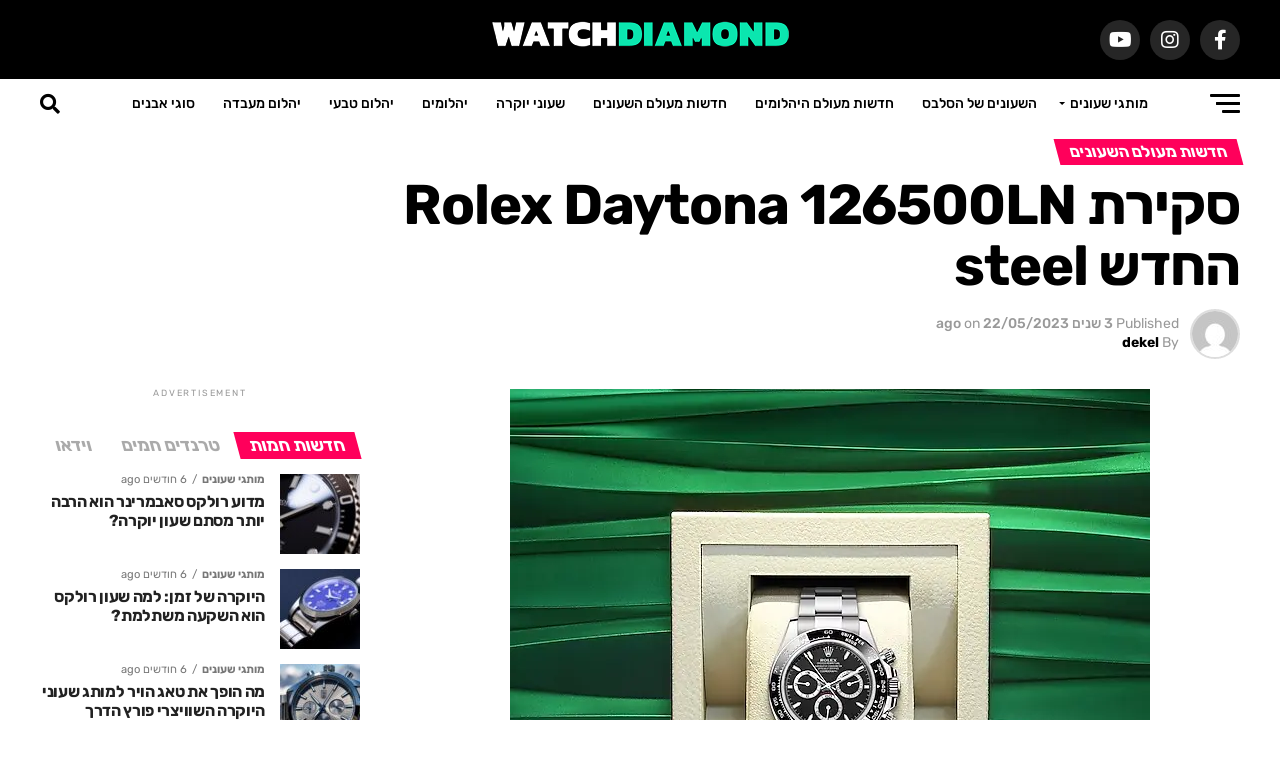

--- FILE ---
content_type: text/html; charset=UTF-8
request_url: https://watchdiamond.co.il/%D7%97%D7%93%D7%A9%D7%95%D7%AA-%D7%9E%D7%A2%D7%95%D7%9C%D7%9D-%D7%94%D7%A9%D7%A2%D7%95%D7%A0%D7%99%D7%9D/%D7%A1%D7%A7%D7%99%D7%A8%D7%AA-rolex-daytona-126500ln-%D7%94%D7%97%D7%93%D7%A9-steel/
body_size: 121866
content:
<!DOCTYPE html>
<html dir="rtl" lang="he-IL">
<head><meta charset="UTF-8" ><script>if(navigator.userAgent.match(/MSIE|Internet Explorer/i)||navigator.userAgent.match(/Trident\/7\..*?rv:11/i)){var href=document.location.href;if(!href.match(/[?&]nowprocket/)){if(href.indexOf("?")==-1){if(href.indexOf("#")==-1){document.location.href=href+"?nowprocket=1"}else{document.location.href=href.replace("#","?nowprocket=1#")}}else{if(href.indexOf("#")==-1){document.location.href=href+"&nowprocket=1"}else{document.location.href=href.replace("#","&nowprocket=1#")}}}}</script><script>class RocketLazyLoadScripts{constructor(){this.triggerEvents=["keydown","mousedown","mousemove","touchmove","touchstart","touchend","wheel"],this.userEventHandler=this._triggerListener.bind(this),this.touchStartHandler=this._onTouchStart.bind(this),this.touchMoveHandler=this._onTouchMove.bind(this),this.touchEndHandler=this._onTouchEnd.bind(this),this.clickHandler=this._onClick.bind(this),this.interceptedClicks=[],window.addEventListener("pageshow",(e=>{this.persisted=e.persisted})),window.addEventListener("DOMContentLoaded",(()=>{this._preconnect3rdParties()})),this.delayedScripts={normal:[],async:[],defer:[]},this.allJQueries=[]}_addUserInteractionListener(e){document.hidden?e._triggerListener():(this.triggerEvents.forEach((t=>window.addEventListener(t,e.userEventHandler,{passive:!0}))),window.addEventListener("touchstart",e.touchStartHandler,{passive:!0}),window.addEventListener("mousedown",e.touchStartHandler),document.addEventListener("visibilitychange",e.userEventHandler))}_removeUserInteractionListener(){this.triggerEvents.forEach((e=>window.removeEventListener(e,this.userEventHandler,{passive:!0}))),document.removeEventListener("visibilitychange",this.userEventHandler)}_onTouchStart(e){"HTML"!==e.target.tagName&&(window.addEventListener("touchend",this.touchEndHandler),window.addEventListener("mouseup",this.touchEndHandler),window.addEventListener("touchmove",this.touchMoveHandler,{passive:!0}),window.addEventListener("mousemove",this.touchMoveHandler),e.target.addEventListener("click",this.clickHandler),this._renameDOMAttribute(e.target,"onclick","rocket-onclick"))}_onTouchMove(e){window.removeEventListener("touchend",this.touchEndHandler),window.removeEventListener("mouseup",this.touchEndHandler),window.removeEventListener("touchmove",this.touchMoveHandler,{passive:!0}),window.removeEventListener("mousemove",this.touchMoveHandler),e.target.removeEventListener("click",this.clickHandler),this._renameDOMAttribute(e.target,"rocket-onclick","onclick")}_onTouchEnd(e){window.removeEventListener("touchend",this.touchEndHandler),window.removeEventListener("mouseup",this.touchEndHandler),window.removeEventListener("touchmove",this.touchMoveHandler,{passive:!0}),window.removeEventListener("mousemove",this.touchMoveHandler)}_onClick(e){e.target.removeEventListener("click",this.clickHandler),this._renameDOMAttribute(e.target,"rocket-onclick","onclick"),this.interceptedClicks.push(e),e.preventDefault(),e.stopPropagation(),e.stopImmediatePropagation()}_replayClicks(){window.removeEventListener("touchstart",this.touchStartHandler,{passive:!0}),window.removeEventListener("mousedown",this.touchStartHandler),this.interceptedClicks.forEach((e=>{e.target.dispatchEvent(new MouseEvent("click",{view:e.view,bubbles:!0,cancelable:!0}))}))}_renameDOMAttribute(e,t,n){e.hasAttribute&&e.hasAttribute(t)&&(event.target.setAttribute(n,event.target.getAttribute(t)),event.target.removeAttribute(t))}_triggerListener(){this._removeUserInteractionListener(this),"loading"===document.readyState?document.addEventListener("DOMContentLoaded",this._loadEverythingNow.bind(this)):this._loadEverythingNow()}_preconnect3rdParties(){let e=[];document.querySelectorAll("script[type=rocketlazyloadscript]").forEach((t=>{if(t.hasAttribute("src")){const n=new URL(t.src).origin;n!==location.origin&&e.push({src:n,crossOrigin:t.crossOrigin||"module"===t.getAttribute("data-rocket-type")})}})),e=[...new Map(e.map((e=>[JSON.stringify(e),e]))).values()],this._batchInjectResourceHints(e,"preconnect")}async _loadEverythingNow(){this.lastBreath=Date.now(),this._delayEventListeners(),this._delayJQueryReady(this),this._handleDocumentWrite(),this._registerAllDelayedScripts(),this._preloadAllScripts(),await this._loadScriptsFromList(this.delayedScripts.normal),await this._loadScriptsFromList(this.delayedScripts.defer),await this._loadScriptsFromList(this.delayedScripts.async);try{await this._triggerDOMContentLoaded(),await this._triggerWindowLoad()}catch(e){}window.dispatchEvent(new Event("rocket-allScriptsLoaded")),this._replayClicks()}_registerAllDelayedScripts(){document.querySelectorAll("script[type=rocketlazyloadscript]").forEach((e=>{e.hasAttribute("src")?e.hasAttribute("async")&&!1!==e.async?this.delayedScripts.async.push(e):e.hasAttribute("defer")&&!1!==e.defer||"module"===e.getAttribute("data-rocket-type")?this.delayedScripts.defer.push(e):this.delayedScripts.normal.push(e):this.delayedScripts.normal.push(e)}))}async _transformScript(e){return await this._littleBreath(),new Promise((t=>{const n=document.createElement("script");[...e.attributes].forEach((e=>{let t=e.nodeName;"type"!==t&&("data-rocket-type"===t&&(t="type"),n.setAttribute(t,e.nodeValue))})),e.hasAttribute("src")?(n.addEventListener("load",t),n.addEventListener("error",t)):(n.text=e.text,t());try{e.parentNode.replaceChild(n,e)}catch(e){t()}}))}async _loadScriptsFromList(e){const t=e.shift();return t?(await this._transformScript(t),this._loadScriptsFromList(e)):Promise.resolve()}_preloadAllScripts(){this._batchInjectResourceHints([...this.delayedScripts.normal,...this.delayedScripts.defer,...this.delayedScripts.async],"preload")}_batchInjectResourceHints(e,t){var n=document.createDocumentFragment();e.forEach((e=>{if(e.src){const i=document.createElement("link");i.href=e.src,i.rel=t,"preconnect"!==t&&(i.as="script"),e.getAttribute&&"module"===e.getAttribute("data-rocket-type")&&(i.crossOrigin=!0),e.crossOrigin&&(i.crossOrigin=e.crossOrigin),n.appendChild(i)}})),document.head.appendChild(n)}_delayEventListeners(){let e={};function t(t,n){!function(t){function n(n){return e[t].eventsToRewrite.indexOf(n)>=0?"rocket-"+n:n}e[t]||(e[t]={originalFunctions:{add:t.addEventListener,remove:t.removeEventListener},eventsToRewrite:[]},t.addEventListener=function(){arguments[0]=n(arguments[0]),e[t].originalFunctions.add.apply(t,arguments)},t.removeEventListener=function(){arguments[0]=n(arguments[0]),e[t].originalFunctions.remove.apply(t,arguments)})}(t),e[t].eventsToRewrite.push(n)}function n(e,t){let n=e[t];Object.defineProperty(e,t,{get:()=>n||function(){},set(i){e["rocket"+t]=n=i}})}t(document,"DOMContentLoaded"),t(window,"DOMContentLoaded"),t(window,"load"),t(window,"pageshow"),t(document,"readystatechange"),n(document,"onreadystatechange"),n(window,"onload"),n(window,"onpageshow")}_delayJQueryReady(e){let t=window.jQuery;Object.defineProperty(window,"jQuery",{get:()=>t,set(n){if(n&&n.fn&&!e.allJQueries.includes(n)){n.fn.ready=n.fn.init.prototype.ready=function(t){e.domReadyFired?t.bind(document)(n):document.addEventListener("rocket-DOMContentLoaded",(()=>t.bind(document)(n)))};const t=n.fn.on;n.fn.on=n.fn.init.prototype.on=function(){if(this[0]===window){function e(e){return e.split(" ").map((e=>"load"===e||0===e.indexOf("load.")?"rocket-jquery-load":e)).join(" ")}"string"==typeof arguments[0]||arguments[0]instanceof String?arguments[0]=e(arguments[0]):"object"==typeof arguments[0]&&Object.keys(arguments[0]).forEach((t=>{delete Object.assign(arguments[0],{[e(t)]:arguments[0][t]})[t]}))}return t.apply(this,arguments),this},e.allJQueries.push(n)}t=n}})}async _triggerDOMContentLoaded(){this.domReadyFired=!0,await this._littleBreath(),document.dispatchEvent(new Event("rocket-DOMContentLoaded")),await this._littleBreath(),window.dispatchEvent(new Event("rocket-DOMContentLoaded")),await this._littleBreath(),document.dispatchEvent(new Event("rocket-readystatechange")),await this._littleBreath(),document.rocketonreadystatechange&&document.rocketonreadystatechange()}async _triggerWindowLoad(){await this._littleBreath(),window.dispatchEvent(new Event("rocket-load")),await this._littleBreath(),window.rocketonload&&window.rocketonload(),await this._littleBreath(),this.allJQueries.forEach((e=>e(window).trigger("rocket-jquery-load"))),await this._littleBreath();const e=new Event("rocket-pageshow");e.persisted=this.persisted,window.dispatchEvent(e),await this._littleBreath(),window.rocketonpageshow&&window.rocketonpageshow({persisted:this.persisted})}_handleDocumentWrite(){const e=new Map;document.write=document.writeln=function(t){const n=document.currentScript,i=document.createRange(),r=n.parentElement;let o=e.get(n);void 0===o&&(o=n.nextSibling,e.set(n,o));const s=document.createDocumentFragment();i.setStart(s,0),s.appendChild(i.createContextualFragment(t)),r.insertBefore(s,o)}}async _littleBreath(){Date.now()-this.lastBreath>45&&(await this._requestAnimFrame(),this.lastBreath=Date.now())}async _requestAnimFrame(){return document.hidden?new Promise((e=>setTimeout(e))):new Promise((e=>requestAnimationFrame(e)))}static run(){const e=new RocketLazyLoadScripts;e._addUserInteractionListener(e)}}RocketLazyLoadScripts.run();</script>

<meta name="viewport" id="viewport" content="width=device-width, initial-scale=1.0, maximum-scale=1.0, minimum-scale=1.0, user-scalable=no" />
<link rel="pingback" href="https://watchdiamond.co.il/xmlrpc.php" />
<meta property="og:type" content="article" />
					<meta property="og:image" content="https://watchdiamond.co.il/wp-content/uploads/2023/05/m126500ln-0002-1-1-640x600.webp" />
		<meta name="twitter:image" content="https://watchdiamond.co.il/wp-content/uploads/2023/05/m126500ln-0002-1-1-640x600.webp" />
	<meta property="og:url" content="https://watchdiamond.co.il/%d7%97%d7%93%d7%a9%d7%95%d7%aa-%d7%9e%d7%a2%d7%95%d7%9c%d7%9d-%d7%94%d7%a9%d7%a2%d7%95%d7%a0%d7%99%d7%9d/%d7%a1%d7%a7%d7%99%d7%a8%d7%aa-rolex-daytona-126500ln-%d7%94%d7%97%d7%93%d7%a9-steel/" />
<meta property="og:title" content="סקירת Rolex Daytona 126500LN החדש steel" />
<meta property="og:description" content="הרולקס דייטונה, הכרונוגרף האייקוני של רולקס מאז 1963, חגג השנה 60 שנה להיווסדו. במהלך עשרות השנים, הכל נאמר ונכתב על אייקון התעשייה הזו… הכל, עד עכשיו. כי לראשונה מזה יותר מ-20 שנה, הקוסמוגרף דייטונה עובר עדכון רוחבי, מארז, חוגה, מחוגים, תנועה, הכל השתנה…הכול מלבד העיצוב. ומכיוון ש&quot;השטן נמצא בפרטים&quot;, בואו נסתכל מקרוב על הרולקס דייטונה [&hellip;]" />
<meta name="twitter:card" content="summary_large_image">
<meta name="twitter:url" content="https://watchdiamond.co.il/%d7%97%d7%93%d7%a9%d7%95%d7%aa-%d7%9e%d7%a2%d7%95%d7%9c%d7%9d-%d7%94%d7%a9%d7%a2%d7%95%d7%a0%d7%99%d7%9d/%d7%a1%d7%a7%d7%99%d7%a8%d7%aa-rolex-daytona-126500ln-%d7%94%d7%97%d7%93%d7%a9-steel/">
<meta name="twitter:title" content="סקירת Rolex Daytona 126500LN החדש steel">
<meta name="twitter:description" content="הרולקס דייטונה, הכרונוגרף האייקוני של רולקס מאז 1963, חגג השנה 60 שנה להיווסדו. במהלך עשרות השנים, הכל נאמר ונכתב על אייקון התעשייה הזו… הכל, עד עכשיו. כי לראשונה מזה יותר מ-20 שנה, הקוסמוגרף דייטונה עובר עדכון רוחבי, מארז, חוגה, מחוגים, תנועה, הכל השתנה…הכול מלבד העיצוב. ומכיוון ש&quot;השטן נמצא בפרטים&quot;, בואו נסתכל מקרוב על הרולקס דייטונה [&hellip;]">
<meta name='robots' content='index, follow, max-image-preview:large, max-snippet:-1, max-video-preview:-1' />

	<!-- This site is optimized with the Yoast SEO plugin v26.7 - https://yoast.com/wordpress/plugins/seo/ -->
	<title>סקירת Rolex Daytona 126500LN החדש steel - Watch Diamond</title><link rel="preload" as="font" href="https://watchdiamond.co.il/wp-content/themes/zox-news/font-awesome/webfonts/fa-brands-400.woff2" crossorigin><link rel="preload" as="font" href="https://watchdiamond.co.il/wp-content/themes/zox-news/font-awesome/webfonts/fa-solid-900.woff2" crossorigin><link rel="preload" as="font" href="https://fonts.gstatic.com/s/opensans/v35/memSYaGs126MiZpBA-UvWbX2vVnXBbObj2OVZyOOSr4dVJWUgsg-1x4gaVI.woff2" crossorigin><link rel="preload" as="font" href="https://fonts.gstatic.com/s/roboto/v30/KFOmCnqEu92Fr1Mu4mxK.woff2" crossorigin><link rel="preload" as="font" href="https://fonts.gstatic.com/s/roboto/v30/KFOlCnqEu92Fr1MmWUlfBBc4.woff2" crossorigin><link rel="preload" as="font" href="https://watchdiamond.co.il/wp-content/plugins/elementor/assets/lib/eicons/fonts/eicons.woff2?5.18.0" crossorigin><link rel="preload" as="font" href="https://fonts.gstatic.com/s/ebgaramond/v26/SlGUmQSNjdsmc35JDF1K5GR1SDk.woff2" crossorigin><link rel="preload" as="font" href="https://fonts.gstatic.com/s/rubik/v28/iJWKBXyIfDnIV7nDrXyi0A.woff2" crossorigin><link rel="preload" as="font" href="https://fonts.gstatic.com/s/rubik/v28/iJWKBXyIfDnIV7nBrXw.woff2" crossorigin><style id="wpr-usedcss">:where(.wp-block-button__link){border-radius:9999px;box-shadow:none;padding:calc(.667em + 2px) calc(1.333em + 2px);text-decoration:none}:where(.wp-block-calendar table:not(.has-background) th){background:#ddd}:where(.wp-block-columns){margin-bottom:1.75em}:where(.wp-block-columns.has-background){padding:1.25em 2.375em}:where(.wp-block-post-comments input[type=submit]){border:none}:where(.wp-block-cover-image:not(.has-text-color)),:where(.wp-block-cover:not(.has-text-color)){color:#fff}:where(.wp-block-cover-image.is-light:not(.has-text-color)),:where(.wp-block-cover.is-light:not(.has-text-color)){color:#000}.wp-block-embed{overflow-wrap:break-word}.wp-block-embed figcaption{margin-bottom:1em;margin-top:.5em}.wp-block-embed iframe{max-width:100%}.wp-block-embed__wrapper{position:relative}.wp-embed-responsive .wp-has-aspect-ratio .wp-block-embed__wrapper:before{content:"";display:block;padding-top:50%}.wp-embed-responsive .wp-has-aspect-ratio iframe{bottom:0;height:100%;left:0;position:absolute;right:0;top:0;width:100%}.wp-embed-responsive .wp-embed-aspect-16-9 .wp-block-embed__wrapper:before{padding-top:56.25%}:where(.wp-block-file){margin-bottom:1.5em}:where(.wp-block-file__button){border-radius:2em;display:inline-block;padding:.5em 1em}:where(.wp-block-file__button):is(a):active,:where(.wp-block-file__button):is(a):focus,:where(.wp-block-file__button):is(a):hover,:where(.wp-block-file__button):is(a):visited{box-shadow:none;color:#fff;opacity:.85;text-decoration:none}.wp-block-image img{box-sizing:border-box;height:auto;max-width:100%;vertical-align:bottom}.wp-block-image[style*=border-radius] img,.wp-block-image[style*=border-radius]>a{border-radius:inherit}.wp-block-image figcaption{margin-bottom:1em;margin-top:.5em}.wp-block-image :where(.has-border-color){border-style:solid}.wp-block-image :where([style*=border-top-color]){border-top-style:solid}.wp-block-image :where([style*=border-right-color]){border-left-style:solid}.wp-block-image :where([style*=border-bottom-color]){border-bottom-style:solid}.wp-block-image :where([style*=border-left-color]){border-right-style:solid}.wp-block-image :where([style*=border-width]){border-style:solid}.wp-block-image :where([style*=border-top-width]){border-top-style:solid}.wp-block-image :where([style*=border-right-width]){border-left-style:solid}.wp-block-image :where([style*=border-bottom-width]){border-bottom-style:solid}.wp-block-image :where([style*=border-left-width]){border-right-style:solid}.wp-block-image figure{margin:0}:where(.wp-block-latest-comments:not([style*=line-height] .wp-block-latest-comments__comment)){line-height:1.1}:where(.wp-block-latest-comments:not([style*=line-height] .wp-block-latest-comments__comment-excerpt p)){line-height:1.8}ol,ul{box-sizing:border-box}:where(.wp-block-navigation.has-background .wp-block-navigation-item a:not(.wp-element-button)),:where(.wp-block-navigation.has-background .wp-block-navigation-submenu a:not(.wp-element-button)){padding:.5em 1em}:where(.wp-block-navigation .wp-block-navigation__submenu-container .wp-block-navigation-item a:not(.wp-element-button)),:where(.wp-block-navigation .wp-block-navigation__submenu-container .wp-block-navigation-submenu a:not(.wp-element-button)),:where(.wp-block-navigation .wp-block-navigation__submenu-container .wp-block-navigation-submenu button.wp-block-navigation-item__content),:where(.wp-block-navigation .wp-block-navigation__submenu-container .wp-block-pages-list__item button.wp-block-navigation-item__content){padding:.5em 1em}:where(p.has-text-color:not(.has-link-color)) a{color:inherit}:where(.wp-block-post-excerpt){margin-bottom:var(--wp--style--block-gap);margin-top:var(--wp--style--block-gap)}:where(.wp-block-pullquote){margin:0 0 1em}:where(.wp-block-search__button){border:1px solid #ccc;padding:6px 10px}:where(.wp-block-search__button-inside .wp-block-search__inside-wrapper){border:1px solid #949494;box-sizing:border-box;padding:4px}:where(.wp-block-search__button-inside .wp-block-search__inside-wrapper) .wp-block-search__input{border:none;border-radius:0;padding:0 4px}:where(.wp-block-search__button-inside .wp-block-search__inside-wrapper) .wp-block-search__input:focus{outline:0}:where(.wp-block-search__button-inside .wp-block-search__inside-wrapper) :where(.wp-block-search__button){padding:4px 8px}:where(.wp-block-term-description){margin-bottom:var(--wp--style--block-gap);margin-top:var(--wp--style--block-gap)}:where(pre.wp-block-verse){font-family:inherit}:root{--wp--preset--font-size--normal:16px;--wp--preset--font-size--huge:42px}html :where(.has-border-color){border-style:solid}html :where([style*=border-top-color]){border-top-style:solid}html :where([style*=border-right-color]){border-left-style:solid}html :where([style*=border-bottom-color]){border-bottom-style:solid}html :where([style*=border-left-color]){border-right-style:solid}html :where([style*=border-width]){border-style:solid}html :where([style*=border-top-width]){border-top-style:solid}html :where([style*=border-right-width]){border-left-style:solid}html :where([style*=border-bottom-width]){border-bottom-style:solid}html :where([style*=border-left-width]){border-right-style:solid}html :where(img[class*=wp-image-]){height:auto;max-width:100%}:where(figure){margin:0 0 1em}html :where(.is-position-sticky){--wp-admin--admin-bar--position-offset:var(--wp-admin--admin-bar--height,0px)}@media screen and (max-width:600px){html :where(.is-position-sticky){--wp-admin--admin-bar--position-offset:0px}}body{--wp--preset--color--black:#000000;--wp--preset--color--cyan-bluish-gray:#abb8c3;--wp--preset--color--white:#ffffff;--wp--preset--color--pale-pink:#f78da7;--wp--preset--color--vivid-red:#cf2e2e;--wp--preset--color--luminous-vivid-orange:#ff6900;--wp--preset--color--luminous-vivid-amber:#fcb900;--wp--preset--color--light-green-cyan:#7bdcb5;--wp--preset--color--vivid-green-cyan:#00d084;--wp--preset--color--pale-cyan-blue:#8ed1fc;--wp--preset--color--vivid-cyan-blue:#0693e3;--wp--preset--color--vivid-purple:#9b51e0;--wp--preset--color--:#444;--wp--preset--gradient--vivid-cyan-blue-to-vivid-purple:linear-gradient(135deg,rgba(6, 147, 227, 1) 0%,rgb(155, 81, 224) 100%);--wp--preset--gradient--light-green-cyan-to-vivid-green-cyan:linear-gradient(135deg,rgb(122, 220, 180) 0%,rgb(0, 208, 130) 100%);--wp--preset--gradient--luminous-vivid-amber-to-luminous-vivid-orange:linear-gradient(135deg,rgba(252, 185, 0, 1) 0%,rgba(255, 105, 0, 1) 100%);--wp--preset--gradient--luminous-vivid-orange-to-vivid-red:linear-gradient(135deg,rgba(255, 105, 0, 1) 0%,rgb(207, 46, 46) 100%);--wp--preset--gradient--very-light-gray-to-cyan-bluish-gray:linear-gradient(135deg,rgb(238, 238, 238) 0%,rgb(169, 184, 195) 100%);--wp--preset--gradient--cool-to-warm-spectrum:linear-gradient(135deg,rgb(74, 234, 220) 0%,rgb(151, 120, 209) 20%,rgb(207, 42, 186) 40%,rgb(238, 44, 130) 60%,rgb(251, 105, 98) 80%,rgb(254, 248, 76) 100%);--wp--preset--gradient--blush-light-purple:linear-gradient(135deg,rgb(255, 206, 236) 0%,rgb(152, 150, 240) 100%);--wp--preset--gradient--blush-bordeaux:linear-gradient(135deg,rgb(254, 205, 165) 0%,rgb(254, 45, 45) 50%,rgb(107, 0, 62) 100%);--wp--preset--gradient--luminous-dusk:linear-gradient(135deg,rgb(255, 203, 112) 0%,rgb(199, 81, 192) 50%,rgb(65, 88, 208) 100%);--wp--preset--gradient--pale-ocean:linear-gradient(135deg,rgb(255, 245, 203) 0%,rgb(182, 227, 212) 50%,rgb(51, 167, 181) 100%);--wp--preset--gradient--electric-grass:linear-gradient(135deg,rgb(202, 248, 128) 0%,rgb(113, 206, 126) 100%);--wp--preset--gradient--midnight:linear-gradient(135deg,rgb(2, 3, 129) 0%,rgb(40, 116, 252) 100%);--wp--preset--font-size--small:13px;--wp--preset--font-size--medium:20px;--wp--preset--font-size--large:36px;--wp--preset--font-size--x-large:42px;--wp--preset--spacing--20:0.44rem;--wp--preset--spacing--30:0.67rem;--wp--preset--spacing--40:1rem;--wp--preset--spacing--50:1.5rem;--wp--preset--spacing--60:2.25rem;--wp--preset--spacing--70:3.38rem;--wp--preset--spacing--80:5.06rem;--wp--preset--shadow--natural:6px 6px 9px rgba(0, 0, 0, .2);--wp--preset--shadow--deep:12px 12px 50px rgba(0, 0, 0, .4);--wp--preset--shadow--sharp:6px 6px 0px rgba(0, 0, 0, .2);--wp--preset--shadow--outlined:6px 6px 0px -3px rgba(255, 255, 255, 1),6px 6px rgba(0, 0, 0, 1);--wp--preset--shadow--crisp:6px 6px 0px rgba(0, 0, 0, 1)}:where(.is-layout-flex){gap:.5em}:where(.is-layout-grid){gap:.5em}:where(.wp-block-post-template.is-layout-flex){gap:1.25em}:where(.wp-block-post-template.is-layout-grid){gap:1.25em}:where(.wp-block-columns.is-layout-flex){gap:2em}:where(.wp-block-columns.is-layout-grid){gap:2em}.ui-state-disabled{cursor:default!important;pointer-events:none}.ui-state-focus,.ui-state-hover{border:1px solid #999;background:url("https://ajax.googleapis.com/ajax/libs/jqueryui/1.12.1/themes/smoothness/images/ui-bg_glass_75_dadada_1x400.png") 50% 50% repeat-x #dadada;font-weight:400;color:#212121}.ui-state-focus a,.ui-state-focus a:hover,.ui-state-focus a:link,.ui-state-focus a:visited,.ui-state-hover a,.ui-state-hover a:hover,.ui-state-hover a:link,.ui-state-hover a:visited{color:#212121;text-decoration:none}.ui-state-disabled{opacity:.35;filter:Alpha(Opacity=35);background-image:none}#ez-toc-container{background:#f9f9f9;border:1px solid #aaa;border-radius:4px;box-shadow:0 1px 1px rgba(0,0,0,.05);display:table;margin-bottom:1em;padding:10px;position:relative;width:auto}div.ez-toc-widget-container{padding:0;position:relative}div.ez-toc-widget-container ul{display:block}div.ez-toc-widget-container li{border:none;padding:0}div.ez-toc-widget-container ul.ez-toc-list{padding:10px}#ez-toc-container ul ul{margin-left:1.5em}#ez-toc-container li,#ez-toc-container ul{margin:0;padding:0}#ez-toc-container li,#ez-toc-container ul,#ez-toc-container ul li,div.ez-toc-widget-container,div.ez-toc-widget-container li{background:0 0;list-style:none;line-height:1.6;margin:0;overflow:hidden;z-index:1}#ez-toc-container p.ez-toc-title{text-align:left;line-height:1.45;margin:0;padding:0}.ez-toc-title-container{display:table;width:100%}.ez-toc-title,.ez-toc-title-toggle{display:table-cell;text-align:left;vertical-align:middle}#ez-toc-container div.ez-toc-title-container+ul.ez-toc-list{margin-top:1em}#ez-toc-container a{color:#444;box-shadow:none;text-decoration:none;text-shadow:none}#ez-toc-container a:visited{color:#9f9f9f}#ez-toc-container a:hover{text-decoration:underline}#ez-toc-container.counter-hierarchy ul,.ez-toc-widget-container.counter-hierarchy ul{counter-reset:item}#ez-toc-container.counter-decimal ul.ez-toc-list li a::before,.ez-toc-widget-container.counter-decimal ul.ez-toc-list li a::before{content:counters(item, ".") ". ";display:inline-block;counter-increment:item;margin-right:.2em}.ez-toc-widget-container ul.ez-toc-list li::before{content:' ';position:absolute;left:0;right:0;height:30px;line-height:30px;z-index:-1}.ez-toc-widget-container ul.ez-toc-list li.active::before{background-color:#ededed}.ez-toc-widget-container li.active>a{font-weight:900}div#ez-toc-container p.ez-toc-title{font-size:120%}div#ez-toc-container p.ez-toc-title{font-weight:500}div#ez-toc-container ul li{font-size:95%}div#ez-toc-container{background:#fff;border:1px solid #0be7b0}div#ez-toc-container p.ez-toc-title{color:#000}div#ez-toc-container ul.ez-toc-list a{color:#000}div#ez-toc-container ul.ez-toc-list a:hover{color:#00ffc7}div#ez-toc-container ul.ez-toc-list a:visited{color:#c9c9c9}article,details,figcaption,figure,footer,header,menu,nav,section{display:block}html{overflow-x:hidden}body{color:#000;font-size:1rem;-webkit-font-smoothing:antialiased;font-weight:400;line-height:100%;margin:0 auto;padding:0}h1,h1 a,h2,h2 a,h3,h3 a,h4,h4 a,h5,h5 a,h6,h6 a{-webkit-backface-visibility:hidden;color:#000}img{max-width:100%;height:auto;-webkit-backface-visibility:hidden}embed,iframe,object,video{max-width:100%}a,a:visited{opacity:1;text-decoration:none;-webkit-transition:color .25s,background .25s,opacity .25s;-moz-transition:color .25s,background .25s,opacity .25s;-ms-transition:color .25s,background .25s,opacity .25s;-o-transition:color .25s,background .25s,opacity .25s;transition:color .25s,background .25s,opacity .25s}a:hover{text-decoration:none}a:active,a:focus{outline:0}#mvp-side-wrap a{color:#000;font-weight:700}#mvp-site,#mvp-site-wall{overflow:hidden;width:100%}#mvp-site-main{width:100%}#mvp-site-main{-webkit-backface-visibility:hidden;backface-visibility:hidden;margin-top:0;z-index:9999}.relative{position:relative}.right{float:right}.left{float:left}.mvp-mob-img{display:none!important}#mvp-content-main p a,.mvp-feat1-list-img img,.mvp-feat1-list-img:after,.mvp-feat1-list-text h2,.mvp-fly-fade,.mvp-mega-img img,.mvp-prev-next-text p,a.mvp-inf-more-but,span.mvp-nav-search-but,ul.mvp-mega-list li a p,ul.mvp-post-more-list li:hover .mvp-post-more-img img,ul.mvp-post-more-list li:hover .mvp-post-more-text p,ul.mvp-related-posts-list li:hover .mvp-related-img img,ul.mvp-related-posts-list li:hover .mvp-related-text,ul.mvp-soc-mob-list li{-webkit-transition:.25s;-moz-transition:.25s;-ms-transition:.25s;-o-transition:.25s;transition:all .25s}#mvp-fly-wrap,#mvp-search-wrap,.mvp-nav-menu ul li.mvp-mega-dropdown .mvp-mega-dropdown,.mvp-next-post-wrap,.mvp-prev-post-wrap{-webkit-transition:-webkit-transform .25s;-moz-transition:-moz-transform .25s;-ms-transition:-ms-transform .25s;-o-transition:-o-transform .25s;transition:transform .25s ease}#mvp-main-head-wrap{width:100%}#mvp-leader-wrap{line-height:0;overflow:hidden;position:fixed;top:0;left:0;text-align:center;width:100%;z-index:999}#mvp-main-nav-wrap{width:100%}#mvp-main-nav-top{background:#000;padding:15px 0;width:100%;height:auto;z-index:99999}.mvp-main-box{margin:0 auto;width:1200px;height:100%}#mvp-nav-top-wrap,.mvp-nav-top-cont{width:100%}.mvp-nav-top-right-out{margin-right:-200px;width:100%}.mvp-nav-top-right-in{margin-right:200px}.mvp-nav-top-left-out{float:right;margin-left:-200px;width:100%}.mvp-nav-top-left-in{margin-left:200px}.mvp-nav-top-mid{line-height:0;overflow:hidden;text-align:center;width:100%}h1.mvp-logo-title,h2.mvp-logo-title{display:block;font-size:0px}.mvp-nav-top-left,.mvp-nav-top-right{position:absolute;top:0;bottom:0;width:200px;height:100%}.mvp-nav-top-right .mvp-nav-search-but{display:none;padding:3px 0 7px}.single .mvp-fixed .mvp-nav-top-right{display:none}.single .mvp-fixed .mvp-nav-top-right-in,.single .mvp-fixed .mvp-nav-top-right-out{margin-right:0}.mvp-nav-top-left{left:0}.mvp-nav-top-right{right:0}.mvp-nav-soc-wrap{margin-top:-20px;position:absolute;top:50%;left:0;width:100%;height:40px}.mvp-nav-small .mvp-nav-soc-wrap{margin-top:-15px;height:30px}.single .mvp-nav-small .mvp-nav-top-left{display:none}.single .mvp-nav-small .mvp-nav-top-left-in,.single .mvp-nav-small .mvp-nav-top-left-out{margin-left:0}.single .mvp-nav-small .mvp-nav-top-mid a{left:100px}.mvp-nav-logo-small,.mvp-nav-small .mvp-nav-logo-reg{display:none}.mvp-nav-small .mvp-nav-logo-small{display:inline}span.mvp-nav-soc-but{background:rgba(255,255,255,.15);color:#fff;-webkit-border-radius:50%;border-radius:50%;display:inline-block;float:left;font-size:20px;margin-left:10px;padding-top:10px;text-align:center;width:40px;height:30px}.mvp-nav-small span.mvp-nav-soc-but{font-size:16px;padding-top:7px;width:30px;height:23px}.mvp-nav-soc-wrap .fa-facebook-f:hover{background:#3b5997}.mvp-nav-soc-wrap .fa-twitter:hover{background:#00aced}.mvp-nav-soc-wrap .fa-instagram:hover{background:url(https://watchdiamond.co.il/wp-content/themes/zox-news/images/insta-bg.gif) no-repeat}.mvp-nav-soc-wrap .fa-youtube:hover{background:red}.mvp-nav-soc-wrap a:first-child span.mvp-nav-soc-but{margin-left:0}span.mvp-nav-soc-but:hover{opacity:1}#mvp-main-nav-bot{-webkit-backface-visibility:hidden;backface-visibility:hidden;width:100%;height:50px;z-index:9000}#mvp-main-nav-bot-cont{-webkit-backface-visibility:hidden;backface-visibility:hidden;width:100%;height:50px}.mvp-nav-small{position:fixed!important;top:-70px!important;padding:10px 0!important;-webkit-transform:translate3d(0,-70px,0)!important;-moz-transform:translate3d(0,-70px,0)!important;-ms-transform:translate3d(0,-70px,0)!important;-o-transform:translate3d(0,-70px,0)!important;transform:translate3d(0,-70px,0)!important;-webkit-transition:-webkit-transform .4s;-moz-transition:-moz-transform .4s;-ms-transition:-ms-transform .4s;-o-transition:-o-transform .4s;transition:transform .4s ease;height:30px!important;z-index:9999}.mvp-fixed{-webkit-backface-visibility:hidden;backface-visibility:hidden;-webkit-transform:translate3d(0,70px,0)!important;-moz-transform:translate3d(0,70px,0)!important;-ms-transform:translate3d(0,70px,0)!important;-o-transform:translate3d(0,70px,0)!important;transform:translate3d(0,70px,0)!important}.mvp-nav-small .mvp-nav-top-mid{height:30px!important}.mvp-nav-small .mvp-nav-top-mid img{height:100%!important}.mvp-fixed1{-webkit-backface-visibility:hidden;backface-visibility:hidden;display:block!important;margin-top:0!important;position:fixed!important;top:-70px!important;-webkit-transform:translate3d(0,0,0)!important;-moz-transform:translate3d(0,0,0)!important;-ms-transform:translate3d(0,0,0)!important;-o-transform:translate3d(0,0,0)!important;transform:translate3d(0,0,0)!important;-webkit-transition:-webkit-transform .5s;-moz-transition:-moz-transform .5s;-ms-transition:-ms-transform .5s;-o-transition:-o-transform .5s;transition:transform .5s ease;height:50px!important}.mvp-fixed-shadow{-webkit-box-shadow:0 1px 16px 0 rgba(0,0,0,.3);-moz-box-shadow:0 1px 16px 0 rgba(0,0,0,.3);-ms-box-shadow:0 1px 16px 0 rgba(0,0,0,.3);-o-box-shadow:0 1px 16px 0 rgba(0,0,0,.3);box-shadow:0 1px 16px 0 rgba(0,0,0,.3)}.mvp-fixed2{border-bottom:none!important;-webkit-box-shadow:0 0 16px 0 rgba(0,0,0,.2);-moz-box-shadow:0 0 16px 0 rgba(0,0,0,.2);-ms-box-shadow:0 0 16px 0 rgba(0,0,0,.2);-o-box-shadow:0 0 16px 0 rgba(0,0,0,.2);box-shadow:0 0 16px 0 rgba(0,0,0,.2);-webkit-transform:translate3d(0,120px,0)!important;-moz-transform:translate3d(0,120px,0)!important;-ms-transform:translate3d(0,120px,0)!important;-o-transform:translate3d(0,120px,0)!important;transform:translate3d(0,120px,0)!important}#mvp-nav-bot-wrap,.mvp-nav-bot-cont{width:100%}.mvp-nav-bot-right-out{margin-right:-50px;width:100%}.mvp-nav-bot-right-in{margin-right:50px}.mvp-nav-bot-left-out{float:right;margin-left:-50px;width:100%}.mvp-nav-bot-left-in{margin-left:50px}.mvp-nav-bot-left,.mvp-nav-bot-right{width:50px;height:50px}span.mvp-nav-search-but{cursor:pointer;float:right;font-size:20px;line-height:1;padding:15px 0}#mvp-search-wrap{-webkit-backface-visibility:hidden;backface-visibility:hidden;background:rgba(0,0,0,.94);opacity:0;position:fixed;top:0;left:0;-webkit-transform:translate3d(0,-100%,0);-moz-transform:translate3d(0,-100%,0);-ms-transform:translate3d(0,-100%,0);-o-transform:translate3d(0,-100%,0);transform:translate3d(0,-100%,0);width:100%;height:100%;z-index:999999}#mvp-search-wrap .mvp-search-but-wrap span{background:#fff;top:27px}#mvp-search-box{margin:-30px 0 0 -25%;position:absolute;top:50%;left:50%;width:50%}#searchform input{background:0 0;border:0;color:#fff;float:left;font-size:50px;font-weight:300;line-height:1;padding:5px 0;text-transform:uppercase;width:100%;height:50px}#searchform #searchsubmit{border:none;float:left}#searchform #s:focus{outline:0}.mvp-search-toggle{opacity:1!important;-webkit-transform:translate3d(0,0,0)!important;-moz-transform:translate3d(0,0,0)!important;-ms-transform:translate3d(0,0,0)!important;-o-transform:translate3d(0,0,0)!important;transform:translate3d(0,0,0)!important}.mvp-fixed-post{text-align:left}.mvp-fixed-post img{float:left;margin-left:0!important}.mvp-nav-menu{text-align:center;width:100%;height:50px}.mvp-nav-menu ul{float:left;text-align:center;width:100%}.mvp-nav-menu ul li{display:inline-block;position:relative}.mvp-nav-menu ul li.mvp-mega-dropdown{position:static}.mvp-nav-menu ul li a{float:left;font-size:14px;font-weight:500;line-height:1;padding:18px 12px;position:relative;text-transform:uppercase}.mvp-nav-menu ul li:hover a{padding:18px 12px 13px}.mvp-nav-menu ul li.menu-item-has-children ul.mvp-mega-list li a:after,.mvp-nav-menu ul li.menu-item-has-children ul.sub-menu li a:after,.mvp-nav-menu ul li.menu-item-has-children ul.sub-menu li ul.sub-menu li a:after,.mvp-nav-menu ul li.menu-item-has-children ul.sub-menu li ul.sub-menu li ul.sub-menu li a:after{border-color:#000 transparent transparent;border-style:none;border-width:medium;content:'';position:relative;top:auto;right:auto}.mvp-nav-menu ul li.menu-item-has-children a:after{border-style:solid;border-width:3px 3px 0;content:'';position:absolute;top:23px;right:6px}.mvp-nav-menu ul li.menu-item-has-children a{padding:18px 17px 18px 12px}.mvp-nav-menu ul li.menu-item-has-children:hover a{padding:18px 17px 13px 12px}.mvp-nav-menu ul li ul.sub-menu{-webkit-backface-visibility:hidden;backface-visibility:hidden;background:#fff;-webkit-box-shadow:0 10px 10px 0 rgba(0,0,0,.2);-moz-box-shadow:0 10px 10px 0 rgba(0,0,0,.2);-ms-box-shadow:0 10px 10px 0 rgba(0,0,0,.2);-o-box-shadow:0 10px 10px 0 rgba(0,0,0,.2);box-shadow:0 10px 10px 0 rgba(0,0,0,.2);position:absolute;top:50px;left:0;max-width:200px;opacity:0;overflow:hidden;text-align:left;-webkit-transition:opacity .2s;-moz-transition:opacity .2s;-ms-transition:opacity .2s;-o-transition:opacity .2s;transition:opacity .2s;-webkit-transform:translateY(-999px);-moz-transform:translateY(-999px);-ms-transform:translateY(-999px);-o-transform:translateY(-999px);transform:translateY(-999px);width:auto;height:0;z-index:1}.mvp-nav-menu ul li.mvp-mega-dropdown ul.sub-menu{display:none}.mvp-nav-menu ul li:hover ul.sub-menu{opacity:1;overflow:visible;-webkit-transform:translateY(0);-moz-transform:translateY(0);-ms-transform:translateY(0);-o-transform:translateY(0);transform:translateY(0);height:auto}.mvp-nav-menu ul li ul.sub-menu li{display:block;float:left;position:relative;width:100%}.mvp-nav-menu ul li ul.sub-menu li a{background:#fff;border-top:1px solid rgba(0,0,0,.1);border-bottom:none;color:#000!important;float:left;font-size:13px;font-weight:500;line-height:1.1;padding:12px 20px!important;text-transform:none;width:160px}.mvp-nav-menu ul li ul.sub-menu li a:hover{background:rgba(0,0,0,.1);border-bottom:none;padding:12px 20px}.mvp-nav-menu ul li ul.sub-menu li ul,.mvp-nav-menu ul li ul.sub-menu ul.sub-menu li ul{display:none;position:absolute;top:0;left:200px;z-index:10}.mvp-nav-menu ul li ul.sub-menu li:hover ul,.mvp-nav-menu ul li ul.sub-menu ul.sub-menu li:hover ul{display:block}.mvp-nav-menu ul li ul.sub-menu li .mvp-mega-dropdown{display:none}.mvp-nav-menu ul li:hover ul.sub-menu li.menu-item-has-children a{position:relative}.mvp-nav-menu ul li:hover ul.sub-menu li ul.sub-menu li.menu-item-has-children a:after,.mvp-nav-menu ul li:hover ul.sub-menu li.menu-item-has-children a:after{border-color:transparent transparent transparent #444!important;border-style:solid;border-width:3px 0 3px 3px;content:'';position:absolute;top:14px;right:10px}.mvp-nav-menu ul li.mvp-mega-dropdown .mvp-mega-dropdown{-webkit-backface-visibility:hidden;backface-visibility:hidden;background:#fff;border-top:1px solid #ddd;-webkit-box-shadow:0 10px 10px 0 rgba(0,0,0,.2);-moz-box-shadow:0 10px 10px 0 rgba(0,0,0,.2);-ms-box-shadow:0 10px 10px 0 rgba(0,0,0,.2);-o-box-shadow:0 10px 10px 0 rgba(0,0,0,.2);box-shadow:0 10px 10px 0 rgba(0,0,0,.2);opacity:0;overflow:hidden;position:absolute;top:50px;left:0;-webkit-transition:opacity .2s;-moz-transition:opacity .2s;-ms-transition:opacity .2s;-o-transition:opacity .2s;transition:opacity .2s;-webkit-transform:translateY(-999px);-moz-transform:translateY(-999px);-ms-transform:translateY(-999px);-o-transform:translateY(-999px);transform:translateY(-999px);width:100%;height:0;z-index:1}.mvp-nav-menu ul li.mvp-mega-dropdown:hover .mvp-mega-dropdown{opacity:1;overflow:visible;-webkit-transform:translateY(0);-moz-transform:translateY(0);-ms-transform:translateY(0);-o-transform:translateY(0);transform:translateY(0);height:auto}.mvp-nav-menu ul li.mvp-mega-dropdown:hover .mvp-mega-dropdown .mvp-mega-img img{display:block}.mvp-nav-menu ul li ul.mvp-mega-list li a,.mvp-nav-menu ul li ul.mvp-mega-list li a p{background:0 0!important;border-bottom:none;color:#222!important;float:left;font-size:1em;font-weight:400;line-height:1.2;padding:0!important;text-align:left;text-transform:none}ul.mvp-mega-list li:hover a p{opacity:.6}.mvp-nav-menu ul li ul.mvp-mega-list li .mvp-mega-img a{line-height:0}ul.mvp-mega-list{float:left;width:100%!important;max-width:none!important}ul.mvp-mega-list li{float:left;overflow:hidden;padding:20px 0 20px 1.6666666666%;width:18.66666666666%}ul.mvp-mega-list li:first-child{padding-left:0}.mvp-mega-img{background:#000;float:left;line-height:0;margin-bottom:10px;overflow:hidden;position:relative;width:100%;max-height:130px}.mvp-mega-img img{display:none;width:100%}ul.mvp-mega-list li:hover .mvp-mega-img img{opacity:.8}.mvp-mega-img a{padding:0}#mvp-fly-wrap{overflow:hidden;position:fixed;top:0;bottom:0;left:0;-webkit-transform:translate3d(-370px,0,0);-moz-transform:translate3d(-370px,0,0);-ms-transform:translate3d(-370px,0,0);-o-transform:translate3d(-370px,0,0);transform:translate3d(-370px,0,0);width:370px;height:100%;z-index:999999}.mvp-fly-but-wrap,.mvp-search-but-wrap{cursor:pointer;width:30px}.mvp-fly-but-wrap{height:20px}#mvp-fly-wrap .mvp-fly-but-wrap{margin:15px 0}.mvp-nav-top-left .mvp-fly-but-wrap{display:none;margin-top:-10px;opacity:0;position:absolute;top:50%;left:0;height:20px}.mvp-nav-bot-left{margin:15px 0;height:20px}.mvp-search-but-wrap{position:absolute;top:60px;right:80px;width:60px;height:60px}.mvp-fly-but-wrap span,.mvp-search-but-wrap span{-webkit-border-radius:2px;-moz-border-radius:2px;-ms-border-radius:2px;-o-border-radius:2px;border-radius:2px;display:block;position:absolute;left:0;-webkit-transform:rotate(0);-moz-transform:rotate(0);-ms-transform:rotate(0);-o-transform:rotate(0);transform:rotate(0);-webkit-transition:.25s ease-in-out;-moz-transition:.25s ease-in-out;-ms-transition:.25s ease-in-out;-o-transition:.25s ease-in-out;transition:.25s ease-in-out;height:3px}.mvp-nav-top-left .mvp-fly-but-wrap{opacity:1}.mvp-fly-but-wrap span:first-child{top:0;width:30px}.mvp-fly-but-wrap span:nth-child(2),.mvp-fly-but-wrap span:nth-child(3){top:8px;width:24px}.mvp-fly-but-wrap span:nth-child(4){top:16px;width:18px}.mvp-fly-but-wrap.mvp-fly-open span:first-child,.mvp-fly-but-wrap.mvp-fly-open span:nth-child(4){top:.5px;left:50%;width:0%}.mvp-fly-but-wrap.mvp-fly-open span:nth-child(2),.mvp-search-but-wrap span:first-child{-webkit-transform:rotate(45deg);-moz-transform:rotate(45deg);-ms-transform:rotate(45deg);-o-transform:rotate(45deg);transform:rotate(45deg);width:30px}.mvp-fly-but-wrap.mvp-fly-open span:nth-child(3),.mvp-search-but-wrap span:nth-child(2){-webkit-transform:rotate(-45deg);-moz-transform:rotate(-45deg);-ms-transform:rotate(-45deg);-o-transform:rotate(-45deg);transform:rotate(-45deg);width:30px}.mvp-search-but-wrap span:first-child,.mvp-search-but-wrap span:nth-child(2){width:60px}#mvp-fly-menu-top{width:100%;height:50px}.mvp-fly-top-out{margin-right:-100px;left:50px;width:100%}.mvp-fly-top-in{margin-right:100px}#mvp-fly-logo{margin:10px 6.25%;text-align:center;width:87.5%;height:30px}#mvp-fly-logo img{line-height:0;height:100%}.mvp-fly-but-menu{float:left;margin-left:15px;position:relative}.mvp-fly-menu{-webkit-transform:translate3d(0,0,0)!important;-moz-transform:translate3d(0,0,0)!important;-ms-transform:translate3d(0,0,0)!important;-o-transform:translate3d(0,0,0)!important;transform:translate3d(0,0,0)!important}.mvp-fly-top{background:rgba(0,0,0,.3);border-top:1px solid #fff;border-left:1px solid #fff;border-bottom:1px solid #fff;color:#fff;cursor:pointer;opacity:1;overflow:hidden;position:fixed;right:0;top:50%;-webkit-transition:.3s;transition:all .3s;-webkit-transform:translate3d(100px,0,0);-moz-transform:translate3d(100px,0,0);-ms-transform:translate3d(100px,0,0);-o-transform:translate3d(100px,0,0);transform:translate3d(100px,0,0);width:50px;height:50px;z-index:9999}.mvp-fly-top:hover{color:#000}.mvp-to-top{-webkit-transform:translate3d(0,0,0);-moz-transform:translate3d(0,0,0);-ms-transform:translate3d(0,0,0);-o-transform:translate3d(0,0,0);transform:translate3d(0,0,0)}.mvp-fly-top i{font-size:40px;line-height:100%;position:absolute;top:4px;left:12.1px}#mvp-fly-menu-wrap{overflow:hidden;position:absolute;top:50px;left:0;width:100%;height:100%}nav.mvp-fly-nav-menu{-webkit-backface-visibility:hidden;backface-visibility:hidden;margin:20px 5.40540540541% 0;overflow:hidden;position:absolute!important;width:89.1891891892%;max-height:65%}nav.mvp-fly-nav-menu ul{float:left;position:relative;width:100%}nav.mvp-fly-nav-menu ul div.mvp-mega-dropdown{display:none}nav.mvp-fly-nav-menu ul li{border-top:1px solid rgba(255,255,255,.1);cursor:pointer;float:left;position:relative;width:100%;-webkit-tap-highlight-color:transparent}nav.mvp-fly-nav-menu ul li:first-child{border-top:none;margin-top:-14px}nav.mvp-fly-nav-menu ul li ul li:first-child{margin-top:0}nav.mvp-fly-nav-menu ul li a{color:#fff;display:inline-block;float:left;font-size:14px;font-weight:500;line-height:1;padding:14px 0;text-transform:uppercase}nav.mvp-fly-nav-menu ul li.menu-item-has-children:after{content:'+';font-family:'Open Sans',sans-serif;font-size:32px;font-weight:700;position:absolute;right:0;top:7px}nav.mvp-fly-nav-menu ul li.menu-item-has-children.tog-minus:after{content:'_';right:4px;top:-9px}nav.mvp-fly-nav-menu ul li ul.sub-menu{border-top:1px solid rgba(255,255,255,.1);display:none;float:left;padding-left:6.66666666666%;width:93.333333333%}.mvp-fly-fade{background:#000;cursor:pointer;opacity:0;width:100%;position:fixed;top:0;left:0;z-index:99999}.mvp-fly-fade-trans{opacity:.7;height:100%}.mvp-fly-shadow{box-shadow:0 0 16px 0 rgba(0,0,0,.7)}#mvp-fly-soc-wrap{margin:0 5.40540540541%;position:absolute;bottom:20px;left:0;text-align:center;width:89.1891891892%}span.mvp-fly-soc-head{display:inline-block;font-size:.7rem;font-weight:400;line-height:1;margin-bottom:15px;text-transform:uppercase}ul.mvp-fly-soc-list{text-align:center;width:100%}ul.mvp-fly-soc-list li{display:inline-block}ul.mvp-fly-soc-list li a{background:rgba(255,255,255,.15);-webkit-border-radius:50%;-moz-border-radius:50%;-ms-border-radius:50%;-o-border-radius:50%;border-radius:50%;color:#fff;display:inline-block;font-size:14px;line-height:1;margin-left:2px;padding-top:9px;text-align:center;width:32px;height:23px}ul.mvp-fly-soc-list li:first-child a{margin-left:0}ul.mvp-fly-soc-list li a:hover{font-size:16px;padding-top:8px;height:24px}.mvp-vid-box-wrap{-webkit-border-radius:50%;-moz-border-radius:50%;-ms-border-radius:50%;-o-border-radius:50%;border-radius:50%;color:#000;font-size:20px;opacity:.9;position:absolute;top:20px;left:20px;text-align:center;width:46px;height:46px}.mvp-vid-box-mid{font-size:14px;top:15px;left:15px;width:34px;height:34px}.mvp-vid-box-wrap i{margin-top:13px}.mvp-vid-marg i{margin-left:4px}.mvp-vid-box-mid i{margin-top:10px}.mvp-cat-date-wrap{margin-bottom:7px;width:100%}span.mvp-cd-cat,span.mvp-cd-date{color:#777;display:inline-block;float:left;font-size:.7rem;line-height:1}span.mvp-cd-cat{font-weight:700;text-transform:uppercase}span.mvp-cd-date{font-weight:400;margin-left:5px}span.mvp-cd-date:before{content:"/";margin-right:5px}.mvp-feat1-list-cont:hover .mvp-feat1-list-text h2{opacity:.6}.mvp-feat1-right-wrap{margin-left:20px;width:320px}.mvp-ad-label{color:#999;float:left;font-size:9px;font-weight:400;letter-spacing:.2em;line-height:1;margin-top:4px;position:relative;top:-4px;text-align:center;text-transform:uppercase;width:100%}.mvp-feat1-list,.mvp-feat1-list-head-wrap,.mvp-feat1-list-wrap,ul.mvp-feat1-list-buts{width:100%}.mvp-feat1-list-head-wrap{margin-bottom:15px}ul.mvp-feat1-list-buts{text-align:center}ul.mvp-feat1-list-buts li{display:inline-block}span.mvp-feat1-list-but{color:#aaa;cursor:pointer;display:inline-block;font-size:1.1rem;font-weight:700;line-height:1;padding:5px 13px;text-transform:uppercase;-webkit-transform:skewX(-15deg);-moz-transform:skewX(-15deg);-ms-transform:skewX(-15deg);-o-transform:skewX(-15deg);transform:skewX(-15deg)}span.mvp-feat1-list-but:hover{color:#000}ul.mvp-feat1-list-buts li.active span.mvp-feat1-list-but{color:#fff}.mvp-feat1-list-cont{margin-top:15px;width:100%}.mvp-feat1-list a:first-child .mvp-feat1-list-cont{margin-top:0}.mvp-feat1-list-out{float:right;margin-left:-95px;width:100%}.mvp-feat1-list-in{margin-left:95px}.mvp-feat1-list-img{-webkit-backface-visibility:hidden;background:#000;line-height:0;margin-right:15px;overflow:hidden;width:80px}.mvp-feat1-list-cont:hover .mvp-feat1-list-img img{opacity:.8}.mvp-feat1-list-text{width:100%}.mvp-feat1-list-text h2{color:#222;float:left;font-size:1rem;font-weight:700;letter-spacing:-.02em;line-height:1.2;width:100%}#mvp-main-body-wrap{background:#fff;padding-bottom:60px;width:100%}.mvp-widget-ad{line-height:0;text-align:center;width:100%}h4.mvp-widget-home-title{float:left;margin-bottom:20px;position:relative;text-align:center;width:100%}h4.mvp-widget-home-title:before{content:'';background:#555;display:inline-block;position:absolute;left:0;bottom:50%;width:100%;height:1px;z-index:0}span.mvp-widget-home-title{color:#fff;display:inline-block;font-size:1.1rem;font-weight:700;line-height:1;padding:5px 13px;position:relative;text-transform:uppercase;transform:skewX(-15deg);z-index:1}#mvp-side-wrap{font-size:.9rem;margin-left:60px;width:320px}.mvp-side-widget{float:left;margin-top:30px;width:100%}.mvp-side-widget:first-child{margin-top:0}.mvp-widget-tab-wrap{width:100%}#mvp-side-wrap #searchform input{background:#fff;border:1px solid #ddd;-webkit-border-radius:3px;-moz-border-radius:3px;-ms-border-radius:3px;-o-border-radius:3px;border-radius:3px;color:#999;font-size:16px;padding:5px 5%;height:16px;width:88%}#mvp-article-cont,#mvp-article-wrap{width:100%}#mvp-article-wrap{float:left;position:relative}#mvp-post-main{margin:10px 0 60px;width:100%}.page #mvp-post-main{margin-bottom:0}#mvp-post-head{margin-bottom:30px;width:100%}.page #mvp-post-head,.search #mvp-post-head{margin-top:10px}h3.mvp-post-cat{margin-bottom:10px;width:100%}span.mvp-post-cat{color:#fff;display:inline-block;font-size:1rem;font-weight:700;line-height:1;padding:5px 13px;text-transform:uppercase;-webkit-transform:skewX(-15deg);-moz-transform:skewX(-15deg);-ms-transform:skewX(-15deg);-o-transform:skewX(-15deg);transform:skewX(-15deg)}h1.mvp-post-title{color:#000;font-family:Oswald,sans-serif;font-size:3.5rem;font-weight:700;letter-spacing:-.02em;line-height:1.1;margin-right:20%;width:80%}#mvp-post-content h1.mvp-post-title{font-size:2.9rem;margin-right:0;width:100%}.page h1.mvp-post-title,.search h1.mvp-post-title{font-size:2.5rem;margin-right:0;text-align:center;width:100%}.mvp-author-info-wrap{width:100%}.mvp-author-info-wrap{margin-top:12px}#mvp-content-wrap .mvp-author-info-wrap{margin:0 0 20px}.mvp-author-info-thumb{line-height:0;width:46px}.mvp-author-info-thumb img{border:2px solid #ddd;-webkit-border-radius:50%;-moz-border-radius:50%;-ms-border-radius:50%;-o-border-radius:50%;border-radius:50%;overflow:hidden}.mvp-author-info-text{color:#999;display:inline-block;float:left;font-size:14px;font-weight:400;line-height:1;margin:8px 0 0 15px}.mvp-author-info-text p{display:inline-block}.mvp-author-info-text a{color:#000!important;font-weight:700}.mvp-author-info-text a:hover{opacity:.6}.mvp-post-date{font-weight:500}.mvp-author-info-name{clear:both;margin-top:5px}.mvp-post-main-out{margin-right:-380px;width:100%}.mvp-post-main-in{margin-right:380px}#mvp-post-content{font-family:Roboto,sans-serif;width:100%}#mvp-post-feat-img{line-height:0;margin-bottom:30px;text-align:center;width:100%}#mvp-video-embed-cont{width:100%}span.mvp-video-close{background:#000;-webkit-border-radius:50%;-moz-border-radius:50%;-ms-border-radius:50%;-o-border-radius:50%;border-radius:50%;color:#fff;cursor:pointer;display:none;font-size:14px;line-height:1;padding-top:5px;position:absolute;top:-10px;left:-10px;text-align:center;width:24px;height:19px;z-index:5}#mvp-video-embed-wrap{margin-bottom:30px;width:100%}.mvp-vid-fixed{-webkit-box-shadow:0 0 10px 0 rgba(0,0,0,.5);-moz-box-shadow:0 0 10px 0 rgba(0,0,0,.5);-ms-box-shadow:0 0 10px 0 rgba(0,0,0,.5);-o-box-shadow:0 0 10px 0 rgba(0,0,0,.5);box-shadow:0 0 10px 0 rgba(0,0,0,.5);margin-top:-102px;padding-bottom:0!important;position:fixed!important;right:20px;bottom:20px;width:360px!important;height:203px!important;z-index:9999}.mvp-vid-height{height:461px}.wp-block-embed-youtube embed,.wp-block-embed-youtube iframe,.wp-block-embed-youtube object{position:absolute;top:0;left:0;width:100%;height:100%}#mvp-content-body,#mvp-content-body-top,#mvp-content-main,#mvp-content-wrap{width:100%}#mvp-content-main{line-height:1.55}.mvp-post-soc-out{margin-left:-80px;width:100%}.mvp-post-soc-in{margin-left:80px}.mvp-post-soc-wrap{margin-right:38px;width:42px}ul.mvp-post-soc-list{width:100%}ul.mvp-post-soc-list li{-webkit-border-radius:50%;-moz-border-radius:50%;-ms-border-radius:50%;-o-border-radius:50%;border-radius:50%;color:#fff;float:left;font-size:18px;line-height:1;margin-bottom:8px;padding-top:11px;position:relative;text-align:center;width:40px;height:29px}ul.mvp-post-soc-list li:hover{font-size:20px;padding-top:10px;height:30px}ul.mvp-post-soc-list li.mvp-post-soc-fb{background:#3b5998}ul.mvp-post-soc-list li.mvp-post-soc-twit{background:#55acee}ul.mvp-post-soc-list li.mvp-post-soc-pin{background:#bd081c}ul.mvp-post-soc-list li.mvp-post-soc-email{background:#bbb}#mvp-content-main p{color:#000;display:block;font-family:Roboto,sans-serif;font-size:1.1rem;font-weight:400;line-height:1.55;margin-bottom:20px}#mvp-content-main p a{color:#000}#mvp-content-bot{width:100%}.mvp-post-tags{float:left;font-size:.8rem;line-height:1;margin-top:15px;text-transform:uppercase;width:100%}.mvp-post-tags a,.mvp-post-tags a:visited{color:#777!important;display:inline-block;float:left;font-weight:600;margin:0 10px 5px 8px;position:relative}.mvp-post-tags a:before{content:'#';position:absolute;left:-8px}.mvp-post-tags a:hover{color:#000!important}.mvp-post-tags-header{color:#000;float:left;font-weight:700;margin-right:10px}.mvp-drop-nav-title{display:none;margin-left:20px;max-width:780px;overflow:hidden;height:30px}.mvp-drop-nav-title h4{color:#fff;float:left;font-size:23px;font-weight:700;letter-spacing:-.02em;line-height:30px;padding:0;width:200%}#mvp-prev-next-wrap{border-bottom:1px solid #ddd;margin-top:30px;padding-bottom:30px;width:100%}.mvp-next-post-wrap,.mvp-prev-post-wrap{width:47.6%}.mvp-prev-next-cont{width:100%}.mvp-next-post-wrap{margin-left:4.8%}.mvp-next-cont-out{margin-right:-50px;width:100%}.mvp-next-cont-in{margin-right:50px}.mvp-prev-cont-out{margin-left:-50px;width:100%}.mvp-prev-cont-in{margin-left:50px}.mvp-prev-next-text{width:100%}.mvp-prev-next-cont:hover .mvp-prev-next-text p{opacity:.6}span.mvp-next-arr,span.mvp-prev-arr{color:#bbb;font-size:26px;line-height:1;margin-top:20px;width:20px}span.mvp-prev-arr{margin-right:30px}span.mvp-next-arr{margin-left:30px}span.mvp-prev-next-label{font-size:.7rem;font-weight:700;line-height:1;margin-bottom:5px;text-transform:uppercase;width:100%}.mvp-prev-next-text p{color:#222!important;float:left;font-size:1.2rem;font-weight:700;letter-spacing:-.02em;line-height:1.2;width:100%}.mvp-cont-read-wrap{float:left;position:relative;width:100%}#mvp-related-posts{margin-top:30px;width:100%}ul.mvp-related-posts-list{width:100%}ul.mvp-related-posts-list li{float:left;margin-left:2.027027027%;overflow:hidden;width:31.98198198%;height:225px}ul.mvp-related-posts-list a:first-child li,ul.mvp-related-posts-list a:nth-child(3n+4) li{margin-left:0}.mvp-related-img{background:#000;line-height:0;margin-bottom:10px;width:100%}ul.mvp-related-posts-list li:hover .mvp-related-img img{opacity:.8}.mvp-related-text{color:#222;font-size:1rem;font-weight:700;letter-spacing:-.02em;line-height:1.2;width:100%}ul.mvp-related-posts-list li:hover .mvp-related-text{opacity:.6}#mvp-post-more-wrap,ul.mvp-post-more-list{width:100%}ul.mvp-post-more-list li{float:left;margin-left:1.25%;overflow:hidden;width:24.0625%;height:285px}ul.mvp-post-more-list a:first-child li,ul.mvp-post-more-list a:nth-child(4n+5) li{margin-left:0}.mvp-post-more-img{background:#000;line-height:0;margin-bottom:15px;width:100%}ul.mvp-post-more-list li:hover .mvp-post-more-img img{opacity:.8}.mvp-post-more-text{width:100%}.mvp-post-more-text p{color:#000;float:left;font-size:1.1rem;font-weight:700;letter-spacing:-.02em;line-height:1.2;width:100%}ul.mvp-post-more-list li:hover .mvp-post-more-text p{opacity:.6}#mvp-soc-mob-wrap{background:#fff;-webkit-box-shadow:0 0 16px 0 rgba(0,0,0,.2);-moz-box-shadow:0 0 16px 0 rgba(0,0,0,.2);-ms-box-shadow:0 0 16px 0 rgba(0,0,0,.2);-o-box-shadow:0 0 16px 0 rgba(0,0,0,.2);box-shadow:0 0 16px 0 rgba(0,0,0,.2);display:none;position:fixed;left:0;bottom:0;-webkit-transform:translate3d(0,70px,0);-moz-transform:translate3d(0,70px,0);-ms-transform:translate3d(0,70px,0);-o-transform:translate3d(0,70px,0);transform:translate3d(0,70px,0);-webkit-transition:-webkit-transform .5s;-moz-transition:-moz-transform .5s;-ms-transition:-ms-transform .5s;-o-transition:-o-transform .5s;transition:transform .5s ease;width:100%;height:40px;z-index:9999}.mvp-soc-mob-out{margin-right:-50px;width:100%}.mvp-soc-mob-in{margin-right:50px}.mvp-soc-mob-left{width:100%}.mvp-soc-mob-right{text-align:center;width:50px;height:40px}.mvp-soc-mob-right i{font-size:20px;padding:10px 0;vertical-align:top}ul.mvp-soc-mob-list{width:100%}ul.mvp-soc-mob-list li{float:left;overflow:hidden;text-align:center;height:40px}ul.mvp-soc-mob-list li.mvp-soc-mob-fb,ul.mvp-soc-mob-list li.mvp-soc-mob-twit{width:50%}ul.mvp-soc-mob-list li.mvp-soc-mob-email,ul.mvp-soc-mob-list li.mvp-soc-mob-pin,ul.mvp-soc-mob-list li.mvp-soc-mob-what{width:0}.mvp-soc-mob-more ul.mvp-soc-mob-list li{width:16.66666666%}ul.mvp-soc-mob-list li.mvp-soc-mob-fb{background:#3b5998}ul.mvp-soc-mob-list li.mvp-soc-mob-twit{background:#55acee}ul.mvp-soc-mob-list li.mvp-soc-mob-pin{background:#bd081c}ul.mvp-soc-mob-list li.mvp-soc-mob-what{background:#29a71a}ul.mvp-soc-mob-list li.mvp-soc-mob-email{background:#bbb}ul.mvp-soc-mob-list li span{color:#fff;display:inline-block;font-size:12px;font-weight:400;line-height:1;padding:14px 0;text-transform:uppercase;vertical-align:top}.mvp-soc-mob-more ul.mvp-soc-mob-list li span{display:none}ul.mvp-soc-mob-list li i{color:#fff;font-size:20px;line-height:1;margin-right:10px;padding:10px 0;vertical-align:top}.mvp-soc-mob-more ul.mvp-soc-mob-list li i{margin-right:0}#mvp-content-main ul{list-style:disc;margin:10px 0}#mvp-content-main ol{list-style:decimal;margin:10px 0}#mvp-content-main ol li,#mvp-content-main ul li{margin-left:50px;padding:5px 0}#mvp-content-main h1,#mvp-content-main h2,#mvp-content-main h3,#mvp-content-main h4,#mvp-content-main h5,#mvp-content-main h6{font-family:Oswald,sans-serif;font-weight:700;letter-spacing:-.02em;line-height:1.4;margin:10px 0;overflow:hidden;width:100%}#mvp-content-main h1{font-size:2rem}#mvp-content-main h2{font-size:1.8rem}#mvp-content-main h3{font-size:1.6rem}#mvp-content-main h4{font-size:1.4rem}#mvp-content-main h5{font-size:1.2rem}#mvp-content-main h6{font-size:1rem}#mvp-content-main dt{font-weight:700;margin:5px 0}#mvp-content-main code{font-size:1rem}#mvp-content-main sub{font-size:smaller;vertical-align:sub}#mvp-content-main sup{font-size:smaller;vertical-align:super}#mvp-content-main table{font-size:.9rem;margin:0 0 20px;width:100%}#mvp-content-main tbody tr{background:#eee}#mvp-content-main tbody tr:nth-child(2n+2){background:0 0}#mvp-content-main tr.odd{background:#eee}.sticky{font-weight:700}.posts-nav-link{display:none}.mvp-org-wrap{display:none}.wp-block-embed figcaption{font-family:Roboto,sans-serif}.wp-block-embed figcaption,cite{color:#000;font-size:13px;font-style:normal;text-transform:uppercase}#mvp-comments-button{margin-top:30px;text-align:center;width:100%}#mvp-comments-button a{background:#fff;border:1px solid #000;-webkit-border-radius:3px;-moz-border-radius:3px;-ms-border-radius:3px;-o-border-radius:3px;border-radius:3px;color:#000;cursor:pointer;display:inline-block;font-size:.8rem;font-weight:600;letter-spacing:.02em;line-height:100%;padding:15px 0;text-transform:uppercase;width:70%}#comments{display:none;float:left;font-size:.8rem;line-height:120%;margin-top:30px;overflow:hidden;width:100%}#disqus_thread{display:none;float:left;margin-top:30px;width:100%}#comments .avatar{display:block;background-color:#fff}#cancel-comment-reply-link{clear:both;color:#fff!important;font-size:12px;font-weight:700;line-height:1;padding:5px 10px;text-transform:uppercase}#cancel-comment-reply-link{background:#999;float:left;margin:0 0 20px}#cancel-comment-reply-link:hover{background:#555;color:#fff!important;text-decoration:none}#comments .text{clear:both;display:block;float:left;margin-top:10px}#comments .c{line-height:20px}#comments .c code,#comments .c ol,#comments .c p,#comments .c ul{display:block;margin:5px 0}#comments .c p{color:#444;font-size:.9rem;font-weight:400;line-height:1.5}#comments .c a{text-decoration:underline}#comments .c a:hover{text-decoration:none}h2.comments,h3#reply-title{color:#fff;font-size:14px;font-weight:700;line-height:1;margin-bottom:10px;padding:5px 10px;text-shadow:1px 1px 0 #000;text-transform:uppercase}h3#reply-title{display:none}span.comments{background:#fff;color:#aaa;float:left;font-size:20px;line-height:100%;padding-right:15px;text-transform:uppercase}span.comments a{color:#666}span.comments a:hover{color:red;text-decoration:none}.author h4.mvp-widget-home-title{margin-bottom:30px}.mvp-side-widget select{width:100%}.mvp-side-widget select{padding:5px;background:#fff;border:1px solid #ddd;color:#888;font-size:12px;text-transform:uppercase}.mvp-side-widget select{padding:5px 2%;width:95.6%}#mvp-foot-bot,#mvp-foot-copy,#mvp-foot-logo,#mvp-foot-menu,#mvp-foot-soc,#mvp-foot-top{width:100%}#mvp-foot-wrap{background:#111;width:100%}#mvp-foot-top{padding:40px 0}#mvp-foot-logo{line-height:0;margin-bottom:30px;text-align:center}#mvp-foot-soc{margin-bottom:30px}ul.mvp-foot-soc-list{text-align:center;width:100%}ul.mvp-foot-soc-list li{display:inline-block}ul.mvp-foot-soc-list li a{-webkit-border-radius:50%;border-radius:50%;background:#333;color:#fff!important;display:inline-block;font-size:20px;line-height:1;margin-left:8px;padding-top:10px;text-align:center;width:40px;height:30px}ul.mvp-foot-soc-list li:first-child a{margin-left:0}ul.mvp-foot-soc-list .fa-facebook-f:hover{background:#3b5997}ul.mvp-foot-soc-list .fa-twitter:hover{background:#00aced}ul.mvp-foot-soc-list .fa-pinterest-p:hover{background:#cb2027}ul.mvp-foot-soc-list .fa-instagram:hover{background:url(https://watchdiamond.co.il/wp-content/themes/zox-news/images/insta-bg.gif) no-repeat}ul.mvp-foot-soc-list .fa-tiktok:hover{background:#ff004f}ul.mvp-foot-soc-list .fa-youtube:hover{background:red}#mvp-foot-menu-wrap{width:100%}#mvp-foot-menu ul{text-align:center;width:100%}#mvp-foot-menu ul li{display:inline-block;margin:0 0 10px 20px}#mvp-foot-menu ul li a{color:#888;font-size:.9rem;font-weight:400;line-height:1;text-transform:uppercase}#mvp-foot-menu ul li a:hover{color:#fff!important}#mvp-foot-menu ul li:first-child{margin-left:0}#mvp-foot-menu ul li ul{display:none}#mvp-foot-bot{background:#000;padding:20px 0}#mvp-foot-copy{text-align:center;width:100%}#mvp-foot-copy p{color:#777;font-size:.9rem;font-weight:400;line-height:1.4}#mvp-foot-copy a:hover{color:#fff}.mvp-nav-links{float:left;margin-top:20px;position:relative;width:100%}a.mvp-inf-more-but{background:#fff;border:1px solid #000;-webkit-border-radius:3px;-moz-border-radius:3px;-ms-border-radius:3px;-o-border-radius:3px;border-radius:3px;color:#000!important;display:inline-block;font-size:.8rem;font-weight:600;letter-spacing:.02em;line-height:1;padding:15px 0;text-align:center;text-transform:uppercase;width:70%}a.mvp-inf-more-but:hover{background:#000;color:#fff!important}#infscr-loading,#infscr-loading img{display:none!important}#infscr-loading em{float:left;width:100%}#mvp-content-main p a{box-shadow:inset 0 -4px 0 #0be6af}#mvp-content-main p a:hover{background:#0be6af}a,a:visited{color:#0be6af}#mvp-side-wrap a:hover{color:#0be6af}#mvp-fly-wrap .mvp-fly-but-wrap span,.mvp-nav-top-left .mvp-fly-but-wrap span{background:#777}.mvp-nav-top-right .mvp-nav-search-but,.mvp-soc-mob-right i,span.mvp-fly-soc-head{color:#777}#mvp-nav-bot-wrap .mvp-fly-but-wrap span,#mvp-nav-bot-wrap .mvp-search-but-wrap span{background:#333}#mvp-nav-bot-wrap .mvp-nav-menu ul li a,#mvp-nav-bot-wrap span.mvp-nav-search-but{color:#333}#mvp-nav-bot-wrap .mvp-nav-menu ul li.menu-item-has-children a:after{border-color:#333 transparent transparent}#comments,#mvp-comments-button a,#mvp-foot-copy p,#searchform input,.mvp-ad-label,.mvp-author-info-text,.mvp-nav-menu ul li ul.sub-menu li a,.mvp-post-tags a,.mvp-post-tags a:visited,.mvp-post-tags-header,a.mvp-inf-more-but,body,h2.comments,h3#reply-title,nav.mvp-fly-nav-menu ul li a,span.mvp-cd-cat,span.mvp-cd-date,span.mvp-fly-soc-head,span.mvp-prev-next-label,ul.mvp-soc-mob-list li span{font-family:Roboto,sans-serif}#mvp-content-main ol li,#mvp-content-main p,#mvp-content-main ul li,.wp-block-embed figcaption{font-family:Roboto,sans-serif}#mvp-foot-menu ul li a,.mvp-nav-menu ul li a{font-family:Oswald,sans-serif}.mvp-feat1-list-text h2,.mvp-post-more-text p,.mvp-prev-next-text p,.mvp-related-text{font-family:Oswald,sans-serif}.mvp-drop-nav-title h4,h1.mvp-post-title{font-family:Oswald,sans-serif}#mvp-content-main h1,#mvp-content-main h2,#mvp-content-main h3,#mvp-content-main h4,#mvp-content-main h5,#mvp-content-main h6,span.mvp-feat1-list-but,span.mvp-post-cat,span.mvp-widget-home-title{font-family:Oswald,sans-serif}#mvp-foot-copy a{color:#0be6af}#mvp-content-main ol a,#mvp-content-main p a,#mvp-content-main ul a{box-shadow:inset 0 -4px 0 #0be6af}#mvp-content-main ol a:hover,#mvp-content-main p a:hover,#mvp-content-main ul a:hover{background:#0be6af}a,a:visited{color:#ff005b}#mvp-side-wrap a:hover{color:#ff005b}.mvp-fly-top:hover,.mvp-vid-box-wrap{background:#0be6af}nav.mvp-fly-nav-menu ul li.menu-item-has-children:after{color:#0be6af}#searchform input{border-bottom:1px solid #0be6af}.mvp-fly-top:hover{border-top:1px solid #0be6af;border-left:1px solid #0be6af;border-bottom:1px solid #0be6af}span.mvp-post-cat,span.mvp-widget-home-title,ul.mvp-feat1-list-buts li.active span.mvp-feat1-list-but{background:#ff005b}.mvp-cat-date-wrap .sticky,span.mvp-prev-next-label{color:#ff005b!important}#mvp-fly-wrap,#mvp-main-nav-top,.mvp-soc-mob-right{background:#000}#mvp-fly-wrap .mvp-fly-but-wrap span,.mvp-nav-top-left .mvp-fly-but-wrap span{background:#555}.mvp-nav-top-right .mvp-nav-search-but,.mvp-soc-mob-right i,span.mvp-fly-soc-head{color:#555}#mvp-nav-top-wrap span.mvp-nav-search-but:hover{color:#0be6af}#mvp-nav-top-wrap .mvp-fly-but-wrap:hover span{background:#0be6af}#mvp-main-nav-bot-cont{background:#fff}#mvp-nav-bot-wrap .mvp-fly-but-wrap span,#mvp-nav-bot-wrap .mvp-search-but-wrap span{background:#000}#mvp-nav-bot-wrap .mvp-nav-menu ul li a,#mvp-nav-bot-wrap span.mvp-nav-search-but{color:#000}#mvp-nav-bot-wrap .mvp-nav-menu ul li.menu-item-has-children a:after{border-color:#000 transparent transparent}.mvp-nav-menu ul li:hover a{border-bottom:5px solid #0be6af}#mvp-nav-bot-wrap .mvp-fly-but-wrap:hover span{background:#0be6af}#mvp-nav-bot-wrap span.mvp-nav-search-but:hover{color:#0be6af}#comments,#mvp-comments-button a,#mvp-foot-copy p,#searchform input,.mvp-ad-label,.mvp-author-info-text,.mvp-nav-menu ul li ul.sub-menu li a,.mvp-post-tags a,.mvp-post-tags a:visited,.mvp-post-tags-header,a.mvp-inf-more-but,body,h2.comments,h3#reply-title,nav.mvp-fly-nav-menu ul li a,span.mvp-cd-cat,span.mvp-cd-date,span.mvp-fly-soc-head,span.mvp-prev-next-label,ul.mvp-soc-mob-list li span{font-family:rubik,sans-serif}#mvp-content-main ol li,#mvp-content-main p,#mvp-content-main ul li,.wp-block-embed figcaption{font-family:rubik,sans-serif}#mvp-foot-menu ul li a,.mvp-nav-menu ul li a{font-family:rubik,sans-serif}.mvp-feat1-list-text h2,.mvp-post-more-text p,.mvp-prev-next-text p,.mvp-related-text{font-family:rubik,sans-serif}.mvp-drop-nav-title h4,h1.mvp-post-title{font-family:rubik,sans-serif}#mvp-content-main h1,#mvp-content-main h2,#mvp-content-main h3,#mvp-content-main h4,#mvp-content-main h5,#mvp-content-main h6,span.mvp-feat1-list-but,span.mvp-post-cat,span.mvp-widget-home-title{font-family:rubik,sans-serif}.mvp-nav-links{display:none}a,address,article,audio,b,body,caption,center,cite,code,details,dfn,div,dl,dt,em,embed,fieldset,figcaption,figure,footer,form,h1,h2,h3,h4,h5,h6,header,html,i,iframe,img,ins,label,legend,li,mark,menu,nav,object,ol,p,s,section,small,span,strong,sub,summary,sup,table,tbody,time,tr,tt,u,ul,var,video{margin:0;padding:0;border:0;font-size:100%;vertical-align:baseline}article,details,figcaption,figure,footer,header,main,menu,nav,section{display:block}body{line-height:1}ol,ul{list-style:none}table{border-collapse:collapse;border-spacing:0}.fa,.fab,.far{-moz-osx-font-smoothing:grayscale;-webkit-font-smoothing:antialiased;display:inline-block;font-style:normal;font-variant:normal;text-rendering:auto;line-height:1}.fa-lg{font-size:1.33333em;line-height:.75em;vertical-align:-.0667em}.fa-xs{font-size:.75em}.fa-sm{font-size:.875em}.fa-1x{font-size:1em}.fa-2x{font-size:2em}.fa-3x{font-size:3em}.fa-4x{font-size:4em}.fa-5x{font-size:5em}.fa-6x{font-size:6em}.fa-7x{font-size:7em}.fa-8x{font-size:8em}.fa-9x{font-size:9em}.fa-10x{font-size:10em}.fa-fw{text-align:center;width:1.25em}.fa-ul{list-style-type:none;margin-left:2.5em;padding-left:0}.fa-ul>li{position:relative}.fa-li{left:-2em;position:absolute;text-align:center;width:2em;line-height:inherit}.fa-border{border:.08em solid #eee;border-radius:.1em;padding:.2em .25em .15em}.fa-pull-left{float:left}.fa-pull-right{float:right}.fa-spin{-webkit-animation:2s linear infinite fa-spin;animation:2s linear infinite fa-spin}.fa-pulse{-webkit-animation:1s steps(8) infinite fa-spin;animation:1s steps(8) infinite fa-spin}@-webkit-keyframes fa-spin{0%{-webkit-transform:rotate(0);transform:rotate(0)}100%{-webkit-transform:rotate(360deg);transform:rotate(360deg)}}@keyframes fa-spin{0%{-webkit-transform:rotate(0);transform:rotate(0)}100%{-webkit-transform:rotate(360deg);transform:rotate(360deg)}}.fa-rotate-90{-webkit-transform:rotate(90deg);transform:rotate(90deg)}.fa-rotate-180{-webkit-transform:rotate(180deg);transform:rotate(180deg)}.fa-rotate-270{-webkit-transform:rotate(270deg);transform:rotate(270deg)}.fa-flip-horizontal{-webkit-transform:scale(-1,1);transform:scale(-1,1)}.fa-flip-vertical{-webkit-transform:scale(1,-1);transform:scale(1,-1)}.fa-flip-both,.fa-flip-horizontal.fa-flip-vertical{-webkit-transform:scale(-1,-1);transform:scale(-1,-1)}.fa-stack{display:inline-block;height:2em;line-height:2em;position:relative;vertical-align:middle;width:2.5em}.fa-stack-1x,.fa-stack-2x{left:0;position:absolute;text-align:center;width:100%}.fa-stack-1x{line-height:inherit}.fa-stack-2x{font-size:2em}.fa-inverse{color:#fff}.fa-500px:before{content:"\f26e"}.fa-accessible-icon:before{content:"\f368"}.fa-accusoft:before{content:"\f369"}.fa-acquisitions-incorporated:before{content:"\f6af"}.fa-ad:before{content:"\f641"}.fa-address-book:before{content:"\f2b9"}.fa-address-card:before{content:"\f2bb"}.fa-adjust:before{content:"\f042"}.fa-adn:before{content:"\f170"}.fa-adversal:before{content:"\f36a"}.fa-affiliatetheme:before{content:"\f36b"}.fa-air-freshener:before{content:"\f5d0"}.fa-airbnb:before{content:"\f834"}.fa-algolia:before{content:"\f36c"}.fa-align-center:before{content:"\f037"}.fa-align-justify:before{content:"\f039"}.fa-align-left:before{content:"\f036"}.fa-align-right:before{content:"\f038"}.fa-alipay:before{content:"\f642"}.fa-allergies:before{content:"\f461"}.fa-amazon:before{content:"\f270"}.fa-amazon-pay:before{content:"\f42c"}.fa-ambulance:before{content:"\f0f9"}.fa-american-sign-language-interpreting:before{content:"\f2a3"}.fa-amilia:before{content:"\f36d"}.fa-anchor:before{content:"\f13d"}.fa-android:before{content:"\f17b"}.fa-angellist:before{content:"\f209"}.fa-angle-double-down:before{content:"\f103"}.fa-angle-double-left:before{content:"\f100"}.fa-angle-double-right:before{content:"\f101"}.fa-angle-double-up:before{content:"\f102"}.fa-angle-down:before{content:"\f107"}.fa-angle-left:before{content:"\f104"}.fa-angle-right:before{content:"\f105"}.fa-angle-up:before{content:"\f106"}.fa-angry:before{content:"\f556"}.fa-angrycreative:before{content:"\f36e"}.fa-angular:before{content:"\f420"}.fa-ankh:before{content:"\f644"}.fa-app-store:before{content:"\f36f"}.fa-app-store-ios:before{content:"\f370"}.fa-apper:before{content:"\f371"}.fa-apple:before{content:"\f179"}.fa-apple-alt:before{content:"\f5d1"}.fa-apple-pay:before{content:"\f415"}.fa-archive:before{content:"\f187"}.fa-archway:before{content:"\f557"}.fa-arrow-alt-circle-down:before{content:"\f358"}.fa-arrow-alt-circle-left:before{content:"\f359"}.fa-arrow-alt-circle-right:before{content:"\f35a"}.fa-arrow-alt-circle-up:before{content:"\f35b"}.fa-arrow-circle-down:before{content:"\f0ab"}.fa-arrow-circle-left:before{content:"\f0a8"}.fa-arrow-circle-right:before{content:"\f0a9"}.fa-arrow-circle-up:before{content:"\f0aa"}.fa-arrow-down:before{content:"\f063"}.fa-arrow-left:before{content:"\f060"}.fa-arrow-right:before{content:"\f061"}.fa-arrow-up:before{content:"\f062"}.fa-arrows-alt:before{content:"\f0b2"}.fa-arrows-alt-h:before{content:"\f337"}.fa-arrows-alt-v:before{content:"\f338"}.fa-artstation:before{content:"\f77a"}.fa-assistive-listening-systems:before{content:"\f2a2"}.fa-asterisk:before{content:"\f069"}.fa-asymmetrik:before{content:"\f372"}.fa-at:before{content:"\f1fa"}.fa-atlas:before{content:"\f558"}.fa-atlassian:before{content:"\f77b"}.fa-atom:before{content:"\f5d2"}.fa-audible:before{content:"\f373"}.fa-audio-description:before{content:"\f29e"}.fa-autoprefixer:before{content:"\f41c"}.fa-avianex:before{content:"\f374"}.fa-aviato:before{content:"\f421"}.fa-award:before{content:"\f559"}.fa-aws:before{content:"\f375"}.fa-baby:before{content:"\f77c"}.fa-baby-carriage:before{content:"\f77d"}.fa-backspace:before{content:"\f55a"}.fa-backward:before{content:"\f04a"}.fa-bacon:before{content:"\f7e5"}.fa-bacteria:before{content:"\e059"}.fa-bacterium:before{content:"\e05a"}.fa-bahai:before{content:"\f666"}.fa-balance-scale:before{content:"\f24e"}.fa-balance-scale-left:before{content:"\f515"}.fa-balance-scale-right:before{content:"\f516"}.fa-ban:before{content:"\f05e"}.fa-band-aid:before{content:"\f462"}.fa-bandcamp:before{content:"\f2d5"}.fa-barcode:before{content:"\f02a"}.fa-bars:before{content:"\f0c9"}.fa-baseball-ball:before{content:"\f433"}.fa-basketball-ball:before{content:"\f434"}.fa-bath:before{content:"\f2cd"}.fa-battery-empty:before{content:"\f244"}.fa-battery-full:before{content:"\f240"}.fa-battery-half:before{content:"\f242"}.fa-battery-quarter:before{content:"\f243"}.fa-battery-three-quarters:before{content:"\f241"}.fa-battle-net:before{content:"\f835"}.fa-bed:before{content:"\f236"}.fa-beer:before{content:"\f0fc"}.fa-behance:before{content:"\f1b4"}.fa-behance-square:before{content:"\f1b5"}.fa-bell:before{content:"\f0f3"}.fa-bell-slash:before{content:"\f1f6"}.fa-bezier-curve:before{content:"\f55b"}.fa-bible:before{content:"\f647"}.fa-bicycle:before{content:"\f206"}.fa-biking:before{content:"\f84a"}.fa-bimobject:before{content:"\f378"}.fa-binoculars:before{content:"\f1e5"}.fa-biohazard:before{content:"\f780"}.fa-birthday-cake:before{content:"\f1fd"}.fa-bitbucket:before{content:"\f171"}.fa-bitcoin:before{content:"\f379"}.fa-bity:before{content:"\f37a"}.fa-black-tie:before{content:"\f27e"}.fa-blackberry:before{content:"\f37b"}.fa-blender:before{content:"\f517"}.fa-blender-phone:before{content:"\f6b6"}.fa-blind:before{content:"\f29d"}.fa-blog:before{content:"\f781"}.fa-blogger:before{content:"\f37c"}.fa-blogger-b:before{content:"\f37d"}.fa-bluetooth:before{content:"\f293"}.fa-bluetooth-b:before{content:"\f294"}.fa-bold:before{content:"\f032"}.fa-bolt:before{content:"\f0e7"}.fa-bomb:before{content:"\f1e2"}.fa-bone:before{content:"\f5d7"}.fa-bong:before{content:"\f55c"}.fa-book:before{content:"\f02d"}.fa-book-dead:before{content:"\f6b7"}.fa-book-medical:before{content:"\f7e6"}.fa-book-open:before{content:"\f518"}.fa-book-reader:before{content:"\f5da"}.fa-bookmark:before{content:"\f02e"}.fa-bootstrap:before{content:"\f836"}.fa-border-all:before{content:"\f84c"}.fa-border-none:before{content:"\f850"}.fa-border-style:before{content:"\f853"}.fa-bowling-ball:before{content:"\f436"}.fa-box:before{content:"\f466"}.fa-box-open:before{content:"\f49e"}.fa-box-tissue:before{content:"\e05b"}.fa-boxes:before{content:"\f468"}.fa-braille:before{content:"\f2a1"}.fa-brain:before{content:"\f5dc"}.fa-bread-slice:before{content:"\f7ec"}.fa-briefcase:before{content:"\f0b1"}.fa-briefcase-medical:before{content:"\f469"}.fa-broadcast-tower:before{content:"\f519"}.fa-broom:before{content:"\f51a"}.fa-brush:before{content:"\f55d"}.fa-btc:before{content:"\f15a"}.fa-buffer:before{content:"\f837"}.fa-bug:before{content:"\f188"}.fa-building:before{content:"\f1ad"}.fa-bullhorn:before{content:"\f0a1"}.fa-bullseye:before{content:"\f140"}.fa-burn:before{content:"\f46a"}.fa-buromobelexperte:before{content:"\f37f"}.fa-bus:before{content:"\f207"}.fa-bus-alt:before{content:"\f55e"}.fa-business-time:before{content:"\f64a"}.fa-buy-n-large:before{content:"\f8a6"}.fa-buysellads:before{content:"\f20d"}.fa-calculator:before{content:"\f1ec"}.fa-calendar:before{content:"\f133"}.fa-calendar-alt:before{content:"\f073"}.fa-calendar-check:before{content:"\f274"}.fa-calendar-day:before{content:"\f783"}.fa-calendar-minus:before{content:"\f272"}.fa-calendar-plus:before{content:"\f271"}.fa-calendar-times:before{content:"\f273"}.fa-calendar-week:before{content:"\f784"}.fa-camera:before{content:"\f030"}.fa-camera-retro:before{content:"\f083"}.fa-campground:before{content:"\f6bb"}.fa-canadian-maple-leaf:before{content:"\f785"}.fa-candy-cane:before{content:"\f786"}.fa-cannabis:before{content:"\f55f"}.fa-capsules:before{content:"\f46b"}.fa-car:before{content:"\f1b9"}.fa-car-alt:before{content:"\f5de"}.fa-car-battery:before{content:"\f5df"}.fa-car-crash:before{content:"\f5e1"}.fa-car-side:before{content:"\f5e4"}.fa-caravan:before{content:"\f8ff"}.fa-caret-down:before{content:"\f0d7"}.fa-caret-left:before{content:"\f0d9"}.fa-caret-right:before{content:"\f0da"}.fa-caret-square-down:before{content:"\f150"}.fa-caret-square-left:before{content:"\f191"}.fa-caret-square-right:before{content:"\f152"}.fa-caret-square-up:before{content:"\f151"}.fa-caret-up:before{content:"\f0d8"}.fa-carrot:before{content:"\f787"}.fa-cart-arrow-down:before{content:"\f218"}.fa-cart-plus:before{content:"\f217"}.fa-cash-register:before{content:"\f788"}.fa-cat:before{content:"\f6be"}.fa-cc-amazon-pay:before{content:"\f42d"}.fa-cc-amex:before{content:"\f1f3"}.fa-cc-apple-pay:before{content:"\f416"}.fa-cc-diners-club:before{content:"\f24c"}.fa-cc-discover:before{content:"\f1f2"}.fa-cc-jcb:before{content:"\f24b"}.fa-cc-mastercard:before{content:"\f1f1"}.fa-cc-paypal:before{content:"\f1f4"}.fa-cc-stripe:before{content:"\f1f5"}.fa-cc-visa:before{content:"\f1f0"}.fa-centercode:before{content:"\f380"}.fa-centos:before{content:"\f789"}.fa-certificate:before{content:"\f0a3"}.fa-chair:before{content:"\f6c0"}.fa-chalkboard:before{content:"\f51b"}.fa-chalkboard-teacher:before{content:"\f51c"}.fa-charging-station:before{content:"\f5e7"}.fa-chart-area:before{content:"\f1fe"}.fa-chart-bar:before{content:"\f080"}.fa-chart-line:before{content:"\f201"}.fa-chart-pie:before{content:"\f200"}.fa-check:before{content:"\f00c"}.fa-check-circle:before{content:"\f058"}.fa-check-double:before{content:"\f560"}.fa-check-square:before{content:"\f14a"}.fa-cheese:before{content:"\f7ef"}.fa-chess:before{content:"\f439"}.fa-chess-bishop:before{content:"\f43a"}.fa-chess-board:before{content:"\f43c"}.fa-chess-king:before{content:"\f43f"}.fa-chess-knight:before{content:"\f441"}.fa-chess-pawn:before{content:"\f443"}.fa-chess-queen:before{content:"\f445"}.fa-chess-rook:before{content:"\f447"}.fa-chevron-circle-down:before{content:"\f13a"}.fa-chevron-circle-left:before{content:"\f137"}.fa-chevron-circle-right:before{content:"\f138"}.fa-chevron-circle-up:before{content:"\f139"}.fa-chevron-down:before{content:"\f078"}.fa-chevron-left:before{content:"\f053"}.fa-chevron-right:before{content:"\f054"}.fa-chevron-up:before{content:"\f077"}.fa-child:before{content:"\f1ae"}.fa-chrome:before{content:"\f268"}.fa-chromecast:before{content:"\f838"}.fa-church:before{content:"\f51d"}.fa-circle:before{content:"\f111"}.fa-circle-notch:before{content:"\f1ce"}.fa-city:before{content:"\f64f"}.fa-clinic-medical:before{content:"\f7f2"}.fa-clipboard:before{content:"\f328"}.fa-clipboard-check:before{content:"\f46c"}.fa-clipboard-list:before{content:"\f46d"}.fa-clock:before{content:"\f017"}.fa-clone:before{content:"\f24d"}.fa-closed-captioning:before{content:"\f20a"}.fa-cloud:before{content:"\f0c2"}.fa-cloud-download-alt:before{content:"\f381"}.fa-cloud-meatball:before{content:"\f73b"}.fa-cloud-moon:before{content:"\f6c3"}.fa-cloud-moon-rain:before{content:"\f73c"}.fa-cloud-rain:before{content:"\f73d"}.fa-cloud-showers-heavy:before{content:"\f740"}.fa-cloud-sun:before{content:"\f6c4"}.fa-cloud-sun-rain:before{content:"\f743"}.fa-cloud-upload-alt:before{content:"\f382"}.fa-cloudflare:before{content:"\e07d"}.fa-cloudscale:before{content:"\f383"}.fa-cloudsmith:before{content:"\f384"}.fa-cloudversify:before{content:"\f385"}.fa-cocktail:before{content:"\f561"}.fa-code:before{content:"\f121"}.fa-code-branch:before{content:"\f126"}.fa-codepen:before{content:"\f1cb"}.fa-codiepie:before{content:"\f284"}.fa-coffee:before{content:"\f0f4"}.fa-cog:before{content:"\f013"}.fa-cogs:before{content:"\f085"}.fa-coins:before{content:"\f51e"}.fa-columns:before{content:"\f0db"}.fa-comment:before{content:"\f075"}.fa-comment-alt:before{content:"\f27a"}.fa-comment-dollar:before{content:"\f651"}.fa-comment-dots:before{content:"\f4ad"}.fa-comment-medical:before{content:"\f7f5"}.fa-comment-slash:before{content:"\f4b3"}.fa-comments:before{content:"\f086"}.fa-comments-dollar:before{content:"\f653"}.fa-compact-disc:before{content:"\f51f"}.fa-compass:before{content:"\f14e"}.fa-compress:before{content:"\f066"}.fa-compress-alt:before{content:"\f422"}.fa-compress-arrows-alt:before{content:"\f78c"}.fa-concierge-bell:before{content:"\f562"}.fa-confluence:before{content:"\f78d"}.fa-connectdevelop:before{content:"\f20e"}.fa-contao:before{content:"\f26d"}.fa-cookie:before{content:"\f563"}.fa-cookie-bite:before{content:"\f564"}.fa-copy:before{content:"\f0c5"}.fa-copyright:before{content:"\f1f9"}.fa-cotton-bureau:before{content:"\f89e"}.fa-couch:before{content:"\f4b8"}.fa-cpanel:before{content:"\f388"}.fa-creative-commons:before{content:"\f25e"}.fa-creative-commons-by:before{content:"\f4e7"}.fa-creative-commons-nc:before{content:"\f4e8"}.fa-creative-commons-nc-eu:before{content:"\f4e9"}.fa-creative-commons-nc-jp:before{content:"\f4ea"}.fa-creative-commons-nd:before{content:"\f4eb"}.fa-creative-commons-pd:before{content:"\f4ec"}.fa-creative-commons-pd-alt:before{content:"\f4ed"}.fa-creative-commons-remix:before{content:"\f4ee"}.fa-creative-commons-sa:before{content:"\f4ef"}.fa-creative-commons-sampling:before{content:"\f4f0"}.fa-creative-commons-sampling-plus:before{content:"\f4f1"}.fa-creative-commons-share:before{content:"\f4f2"}.fa-creative-commons-zero:before{content:"\f4f3"}.fa-credit-card:before{content:"\f09d"}.fa-critical-role:before{content:"\f6c9"}.fa-crop:before{content:"\f125"}.fa-crop-alt:before{content:"\f565"}.fa-cross:before{content:"\f654"}.fa-crosshairs:before{content:"\f05b"}.fa-crow:before{content:"\f520"}.fa-crown:before{content:"\f521"}.fa-crutch:before{content:"\f7f7"}.fa-css3:before{content:"\f13c"}.fa-css3-alt:before{content:"\f38b"}.fa-cube:before{content:"\f1b2"}.fa-cubes:before{content:"\f1b3"}.fa-cut:before{content:"\f0c4"}.fa-cuttlefish:before{content:"\f38c"}.fa-d-and-d:before{content:"\f38d"}.fa-d-and-d-beyond:before{content:"\f6ca"}.fa-dailymotion:before{content:"\e052"}.fa-dashcube:before{content:"\f210"}.fa-database:before{content:"\f1c0"}.fa-deaf:before{content:"\f2a4"}.fa-deezer:before{content:"\e077"}.fa-delicious:before{content:"\f1a5"}.fa-democrat:before{content:"\f747"}.fa-deploydog:before{content:"\f38e"}.fa-deskpro:before{content:"\f38f"}.fa-desktop:before{content:"\f108"}.fa-dev:before{content:"\f6cc"}.fa-deviantart:before{content:"\f1bd"}.fa-dharmachakra:before{content:"\f655"}.fa-dhl:before{content:"\f790"}.fa-diagnoses:before{content:"\f470"}.fa-diaspora:before{content:"\f791"}.fa-dice:before{content:"\f522"}.fa-dice-d20:before{content:"\f6cf"}.fa-dice-d6:before{content:"\f6d1"}.fa-dice-five:before{content:"\f523"}.fa-dice-four:before{content:"\f524"}.fa-dice-one:before{content:"\f525"}.fa-dice-six:before{content:"\f526"}.fa-dice-three:before{content:"\f527"}.fa-dice-two:before{content:"\f528"}.fa-digg:before{content:"\f1a6"}.fa-digital-ocean:before{content:"\f391"}.fa-digital-tachograph:before{content:"\f566"}.fa-directions:before{content:"\f5eb"}.fa-discord:before{content:"\f392"}.fa-discourse:before{content:"\f393"}.fa-disease:before{content:"\f7fa"}.fa-divide:before{content:"\f529"}.fa-dizzy:before{content:"\f567"}.fa-dna:before{content:"\f471"}.fa-dochub:before{content:"\f394"}.fa-docker:before{content:"\f395"}.fa-dog:before{content:"\f6d3"}.fa-dollar-sign:before{content:"\f155"}.fa-dolly:before{content:"\f472"}.fa-dolly-flatbed:before{content:"\f474"}.fa-donate:before{content:"\f4b9"}.fa-door-closed:before{content:"\f52a"}.fa-door-open:before{content:"\f52b"}.fa-dot-circle:before{content:"\f192"}.fa-dove:before{content:"\f4ba"}.fa-download:before{content:"\f019"}.fa-draft2digital:before{content:"\f396"}.fa-drafting-compass:before{content:"\f568"}.fa-dragon:before{content:"\f6d5"}.fa-draw-polygon:before{content:"\f5ee"}.fa-dribbble:before{content:"\f17d"}.fa-dribbble-square:before{content:"\f397"}.fa-dropbox:before{content:"\f16b"}.fa-drum:before{content:"\f569"}.fa-drum-steelpan:before{content:"\f56a"}.fa-drumstick-bite:before{content:"\f6d7"}.fa-drupal:before{content:"\f1a9"}.fa-dumbbell:before{content:"\f44b"}.fa-dumpster:before{content:"\f793"}.fa-dumpster-fire:before{content:"\f794"}.fa-dungeon:before{content:"\f6d9"}.fa-dyalog:before{content:"\f399"}.fa-earlybirds:before{content:"\f39a"}.fa-ebay:before{content:"\f4f4"}.fa-edge:before{content:"\f282"}.fa-edge-legacy:before{content:"\e078"}.fa-edit:before{content:"\f044"}.fa-egg:before{content:"\f7fb"}.fa-eject:before{content:"\f052"}.fa-elementor:before{content:"\f430"}.fa-ellipsis-h:before{content:"\f141"}.fa-ellipsis-v:before{content:"\f142"}.fa-ello:before{content:"\f5f1"}.fa-ember:before{content:"\f423"}.fa-empire:before{content:"\f1d1"}.fa-envelope:before{content:"\f0e0"}.fa-envelope-open:before{content:"\f2b6"}.fa-envelope-open-text:before{content:"\f658"}.fa-envelope-square:before{content:"\f199"}.fa-envira:before{content:"\f299"}.fa-equals:before{content:"\f52c"}.fa-eraser:before{content:"\f12d"}.fa-erlang:before{content:"\f39d"}.fa-ethereum:before{content:"\f42e"}.fa-ethernet:before{content:"\f796"}.fa-etsy:before{content:"\f2d7"}.fa-euro-sign:before{content:"\f153"}.fa-evernote:before{content:"\f839"}.fa-exchange-alt:before{content:"\f362"}.fa-exclamation:before{content:"\f12a"}.fa-exclamation-circle:before{content:"\f06a"}.fa-exclamation-triangle:before{content:"\f071"}.fa-expand:before{content:"\f065"}.fa-expand-alt:before{content:"\f424"}.fa-expand-arrows-alt:before{content:"\f31e"}.fa-expeditedssl:before{content:"\f23e"}.fa-external-link-alt:before{content:"\f35d"}.fa-external-link-square-alt:before{content:"\f360"}.fa-eye:before{content:"\f06e"}.fa-eye-dropper:before{content:"\f1fb"}.fa-eye-slash:before{content:"\f070"}.fa-facebook:before{content:"\f09a"}.fa-facebook-f:before{content:"\f39e"}.fa-facebook-messenger:before{content:"\f39f"}.fa-facebook-square:before{content:"\f082"}.fa-fan:before{content:"\f863"}.fa-fantasy-flight-games:before{content:"\f6dc"}.fa-fast-backward:before{content:"\f049"}.fa-fast-forward:before{content:"\f050"}.fa-faucet:before{content:"\e005"}.fa-fax:before{content:"\f1ac"}.fa-feather:before{content:"\f52d"}.fa-feather-alt:before{content:"\f56b"}.fa-fedex:before{content:"\f797"}.fa-fedora:before{content:"\f798"}.fa-female:before{content:"\f182"}.fa-fighter-jet:before{content:"\f0fb"}.fa-figma:before{content:"\f799"}.fa-file:before{content:"\f15b"}.fa-file-alt:before{content:"\f15c"}.fa-file-archive:before{content:"\f1c6"}.fa-file-audio:before{content:"\f1c7"}.fa-file-code:before{content:"\f1c9"}.fa-file-contract:before{content:"\f56c"}.fa-file-csv:before{content:"\f6dd"}.fa-file-download:before{content:"\f56d"}.fa-file-excel:before{content:"\f1c3"}.fa-file-export:before{content:"\f56e"}.fa-file-image:before{content:"\f1c5"}.fa-file-import:before{content:"\f56f"}.fa-file-invoice:before{content:"\f570"}.fa-file-invoice-dollar:before{content:"\f571"}.fa-file-medical:before{content:"\f477"}.fa-file-medical-alt:before{content:"\f478"}.fa-file-pdf:before{content:"\f1c1"}.fa-file-powerpoint:before{content:"\f1c4"}.fa-file-prescription:before{content:"\f572"}.fa-file-signature:before{content:"\f573"}.fa-file-upload:before{content:"\f574"}.fa-file-video:before{content:"\f1c8"}.fa-file-word:before{content:"\f1c2"}.fa-fill:before{content:"\f575"}.fa-fill-drip:before{content:"\f576"}.fa-film:before{content:"\f008"}.fa-filter:before{content:"\f0b0"}.fa-fingerprint:before{content:"\f577"}.fa-fire:before{content:"\f06d"}.fa-fire-alt:before{content:"\f7e4"}.fa-fire-extinguisher:before{content:"\f134"}.fa-firefox:before{content:"\f269"}.fa-firefox-browser:before{content:"\e007"}.fa-first-aid:before{content:"\f479"}.fa-first-order:before{content:"\f2b0"}.fa-first-order-alt:before{content:"\f50a"}.fa-firstdraft:before{content:"\f3a1"}.fa-fish:before{content:"\f578"}.fa-fist-raised:before{content:"\f6de"}.fa-flag:before{content:"\f024"}.fa-flag-checkered:before{content:"\f11e"}.fa-flag-usa:before{content:"\f74d"}.fa-flask:before{content:"\f0c3"}.fa-flickr:before{content:"\f16e"}.fa-flipboard:before{content:"\f44d"}.fa-flushed:before{content:"\f579"}.fa-fly:before{content:"\f417"}.fa-folder:before{content:"\f07b"}.fa-folder-minus:before{content:"\f65d"}.fa-folder-open:before{content:"\f07c"}.fa-folder-plus:before{content:"\f65e"}.fa-font:before{content:"\f031"}.fa-font-awesome:before{content:"\f2b4"}.fa-font-awesome-alt:before{content:"\f35c"}.fa-font-awesome-flag:before{content:"\f425"}.fa-font-awesome-logo-full:before{content:"\f4e6"}.fa-fonticons:before{content:"\f280"}.fa-fonticons-fi:before{content:"\f3a2"}.fa-football-ball:before{content:"\f44e"}.fa-fort-awesome:before{content:"\f286"}.fa-fort-awesome-alt:before{content:"\f3a3"}.fa-forumbee:before{content:"\f211"}.fa-forward:before{content:"\f04e"}.fa-foursquare:before{content:"\f180"}.fa-free-code-camp:before{content:"\f2c5"}.fa-freebsd:before{content:"\f3a4"}.fa-frog:before{content:"\f52e"}.fa-frown:before{content:"\f119"}.fa-frown-open:before{content:"\f57a"}.fa-fulcrum:before{content:"\f50b"}.fa-funnel-dollar:before{content:"\f662"}.fa-futbol:before{content:"\f1e3"}.fa-galactic-republic:before{content:"\f50c"}.fa-galactic-senate:before{content:"\f50d"}.fa-gamepad:before{content:"\f11b"}.fa-gas-pump:before{content:"\f52f"}.fa-gavel:before{content:"\f0e3"}.fa-gem:before{content:"\f3a5"}.fa-genderless:before{content:"\f22d"}.fa-get-pocket:before{content:"\f265"}.fa-gg:before{content:"\f260"}.fa-gg-circle:before{content:"\f261"}.fa-ghost:before{content:"\f6e2"}.fa-gift:before{content:"\f06b"}.fa-gifts:before{content:"\f79c"}.fa-git:before{content:"\f1d3"}.fa-git-alt:before{content:"\f841"}.fa-git-square:before{content:"\f1d2"}.fa-github:before{content:"\f09b"}.fa-github-alt:before{content:"\f113"}.fa-github-square:before{content:"\f092"}.fa-gitkraken:before{content:"\f3a6"}.fa-gitlab:before{content:"\f296"}.fa-gitter:before{content:"\f426"}.fa-glass-cheers:before{content:"\f79f"}.fa-glass-martini:before{content:"\f000"}.fa-glass-martini-alt:before{content:"\f57b"}.fa-glass-whiskey:before{content:"\f7a0"}.fa-glasses:before{content:"\f530"}.fa-glide:before{content:"\f2a5"}.fa-glide-g:before{content:"\f2a6"}.fa-globe:before{content:"\f0ac"}.fa-globe-africa:before{content:"\f57c"}.fa-globe-americas:before{content:"\f57d"}.fa-globe-asia:before{content:"\f57e"}.fa-globe-europe:before{content:"\f7a2"}.fa-gofore:before{content:"\f3a7"}.fa-golf-ball:before{content:"\f450"}.fa-goodreads:before{content:"\f3a8"}.fa-goodreads-g:before{content:"\f3a9"}.fa-google:before{content:"\f1a0"}.fa-google-drive:before{content:"\f3aa"}.fa-google-pay:before{content:"\e079"}.fa-google-play:before{content:"\f3ab"}.fa-google-plus:before{content:"\f2b3"}.fa-google-plus-g:before{content:"\f0d5"}.fa-google-plus-square:before{content:"\f0d4"}.fa-google-wallet:before{content:"\f1ee"}.fa-gopuram:before{content:"\f664"}.fa-graduation-cap:before{content:"\f19d"}.fa-gratipay:before{content:"\f184"}.fa-grav:before{content:"\f2d6"}.fa-greater-than:before{content:"\f531"}.fa-greater-than-equal:before{content:"\f532"}.fa-grimace:before{content:"\f57f"}.fa-grin:before{content:"\f580"}.fa-grin-alt:before{content:"\f581"}.fa-grin-beam:before{content:"\f582"}.fa-grin-beam-sweat:before{content:"\f583"}.fa-grin-hearts:before{content:"\f584"}.fa-grin-squint:before{content:"\f585"}.fa-grin-squint-tears:before{content:"\f586"}.fa-grin-stars:before{content:"\f587"}.fa-grin-tears:before{content:"\f588"}.fa-grin-tongue:before{content:"\f589"}.fa-grin-tongue-squint:before{content:"\f58a"}.fa-grin-tongue-wink:before{content:"\f58b"}.fa-grin-wink:before{content:"\f58c"}.fa-grip-horizontal:before{content:"\f58d"}.fa-grip-lines:before{content:"\f7a4"}.fa-grip-lines-vertical:before{content:"\f7a5"}.fa-grip-vertical:before{content:"\f58e"}.fa-gripfire:before{content:"\f3ac"}.fa-grunt:before{content:"\f3ad"}.fa-guilded:before{content:"\e07e"}.fa-guitar:before{content:"\f7a6"}.fa-gulp:before{content:"\f3ae"}.fa-h-square:before{content:"\f0fd"}.fa-hacker-news:before{content:"\f1d4"}.fa-hacker-news-square:before{content:"\f3af"}.fa-hackerrank:before{content:"\f5f7"}.fa-hamburger:before{content:"\f805"}.fa-hammer:before{content:"\f6e3"}.fa-hamsa:before{content:"\f665"}.fa-hand-holding:before{content:"\f4bd"}.fa-hand-holding-heart:before{content:"\f4be"}.fa-hand-holding-medical:before{content:"\e05c"}.fa-hand-holding-usd:before{content:"\f4c0"}.fa-hand-holding-water:before{content:"\f4c1"}.fa-hand-lizard:before{content:"\f258"}.fa-hand-middle-finger:before{content:"\f806"}.fa-hand-paper:before{content:"\f256"}.fa-hand-peace:before{content:"\f25b"}.fa-hand-point-down:before{content:"\f0a7"}.fa-hand-point-left:before{content:"\f0a5"}.fa-hand-point-right:before{content:"\f0a4"}.fa-hand-point-up:before{content:"\f0a6"}.fa-hand-pointer:before{content:"\f25a"}.fa-hand-rock:before{content:"\f255"}.fa-hand-scissors:before{content:"\f257"}.fa-hand-sparkles:before{content:"\e05d"}.fa-hand-spock:before{content:"\f259"}.fa-hands:before{content:"\f4c2"}.fa-hands-helping:before{content:"\f4c4"}.fa-hands-wash:before{content:"\e05e"}.fa-handshake:before{content:"\f2b5"}.fa-handshake-alt-slash:before{content:"\e05f"}.fa-handshake-slash:before{content:"\e060"}.fa-hanukiah:before{content:"\f6e6"}.fa-hard-hat:before{content:"\f807"}.fa-hashtag:before{content:"\f292"}.fa-hat-cowboy:before{content:"\f8c0"}.fa-hat-cowboy-side:before{content:"\f8c1"}.fa-hat-wizard:before{content:"\f6e8"}.fa-hdd:before{content:"\f0a0"}.fa-head-side-cough:before{content:"\e061"}.fa-head-side-cough-slash:before{content:"\e062"}.fa-head-side-mask:before{content:"\e063"}.fa-head-side-virus:before{content:"\e064"}.fa-heading:before{content:"\f1dc"}.fa-headphones:before{content:"\f025"}.fa-headphones-alt:before{content:"\f58f"}.fa-headset:before{content:"\f590"}.fa-heart:before{content:"\f004"}.fa-heart-broken:before{content:"\f7a9"}.fa-heartbeat:before{content:"\f21e"}.fa-helicopter:before{content:"\f533"}.fa-highlighter:before{content:"\f591"}.fa-hiking:before{content:"\f6ec"}.fa-hippo:before{content:"\f6ed"}.fa-hips:before{content:"\f452"}.fa-hire-a-helper:before{content:"\f3b0"}.fa-history:before{content:"\f1da"}.fa-hive:before{content:"\e07f"}.fa-hockey-puck:before{content:"\f453"}.fa-holly-berry:before{content:"\f7aa"}.fa-home:before{content:"\f015"}.fa-hooli:before{content:"\f427"}.fa-hornbill:before{content:"\f592"}.fa-horse:before{content:"\f6f0"}.fa-horse-head:before{content:"\f7ab"}.fa-hospital:before{content:"\f0f8"}.fa-hospital-alt:before{content:"\f47d"}.fa-hospital-symbol:before{content:"\f47e"}.fa-hospital-user:before{content:"\f80d"}.fa-hot-tub:before{content:"\f593"}.fa-hotdog:before{content:"\f80f"}.fa-hotel:before{content:"\f594"}.fa-hotjar:before{content:"\f3b1"}.fa-hourglass:before{content:"\f254"}.fa-hourglass-end:before{content:"\f253"}.fa-hourglass-half:before{content:"\f252"}.fa-hourglass-start:before{content:"\f251"}.fa-house-damage:before{content:"\f6f1"}.fa-house-user:before{content:"\e065"}.fa-houzz:before{content:"\f27c"}.fa-hryvnia:before{content:"\f6f2"}.fa-html5:before{content:"\f13b"}.fa-hubspot:before{content:"\f3b2"}.fa-i-cursor:before{content:"\f246"}.fa-ice-cream:before{content:"\f810"}.fa-icicles:before{content:"\f7ad"}.fa-icons:before{content:"\f86d"}.fa-id-badge:before{content:"\f2c1"}.fa-id-card:before{content:"\f2c2"}.fa-id-card-alt:before{content:"\f47f"}.fa-ideal:before{content:"\e013"}.fa-igloo:before{content:"\f7ae"}.fa-image:before{content:"\f03e"}.fa-images:before{content:"\f302"}.fa-imdb:before{content:"\f2d8"}.fa-inbox:before{content:"\f01c"}.fa-indent:before{content:"\f03c"}.fa-industry:before{content:"\f275"}.fa-infinity:before{content:"\f534"}.fa-info:before{content:"\f129"}.fa-info-circle:before{content:"\f05a"}.fa-innosoft:before{content:"\e080"}.fa-instagram:before{content:"\f16d"}.fa-instagram-square:before{content:"\e055"}.fa-instalod:before{content:"\e081"}.fa-intercom:before{content:"\f7af"}.fa-internet-explorer:before{content:"\f26b"}.fa-invision:before{content:"\f7b0"}.fa-ioxhost:before{content:"\f208"}.fa-italic:before{content:"\f033"}.fa-itch-io:before{content:"\f83a"}.fa-itunes:before{content:"\f3b4"}.fa-itunes-note:before{content:"\f3b5"}.fa-java:before{content:"\f4e4"}.fa-jedi:before{content:"\f669"}.fa-jedi-order:before{content:"\f50e"}.fa-jenkins:before{content:"\f3b6"}.fa-jira:before{content:"\f7b1"}.fa-joget:before{content:"\f3b7"}.fa-joint:before{content:"\f595"}.fa-joomla:before{content:"\f1aa"}.fa-journal-whills:before{content:"\f66a"}.fa-js:before{content:"\f3b8"}.fa-js-square:before{content:"\f3b9"}.fa-jsfiddle:before{content:"\f1cc"}.fa-kaaba:before{content:"\f66b"}.fa-kaggle:before{content:"\f5fa"}.fa-key:before{content:"\f084"}.fa-keybase:before{content:"\f4f5"}.fa-keyboard:before{content:"\f11c"}.fa-keycdn:before{content:"\f3ba"}.fa-khanda:before{content:"\f66d"}.fa-kickstarter:before{content:"\f3bb"}.fa-kickstarter-k:before{content:"\f3bc"}.fa-kiss:before{content:"\f596"}.fa-kiss-beam:before{content:"\f597"}.fa-kiss-wink-heart:before{content:"\f598"}.fa-kiwi-bird:before{content:"\f535"}.fa-korvue:before{content:"\f42f"}.fa-landmark:before{content:"\f66f"}.fa-language:before{content:"\f1ab"}.fa-laptop:before{content:"\f109"}.fa-laptop-code:before{content:"\f5fc"}.fa-laptop-house:before{content:"\e066"}.fa-laptop-medical:before{content:"\f812"}.fa-laravel:before{content:"\f3bd"}.fa-lastfm:before{content:"\f202"}.fa-lastfm-square:before{content:"\f203"}.fa-laugh:before{content:"\f599"}.fa-laugh-beam:before{content:"\f59a"}.fa-laugh-squint:before{content:"\f59b"}.fa-laugh-wink:before{content:"\f59c"}.fa-layer-group:before{content:"\f5fd"}.fa-leaf:before{content:"\f06c"}.fa-leanpub:before{content:"\f212"}.fa-lemon:before{content:"\f094"}.fa-less:before{content:"\f41d"}.fa-less-than:before{content:"\f536"}.fa-less-than-equal:before{content:"\f537"}.fa-level-down-alt:before{content:"\f3be"}.fa-level-up-alt:before{content:"\f3bf"}.fa-life-ring:before{content:"\f1cd"}.fa-lightbulb:before{content:"\f0eb"}.fa-line:before{content:"\f3c0"}.fa-link:before{content:"\f0c1"}.fa-linkedin:before{content:"\f08c"}.fa-linkedin-in:before{content:"\f0e1"}.fa-linode:before{content:"\f2b8"}.fa-linux:before{content:"\f17c"}.fa-lira-sign:before{content:"\f195"}.fa-list:before{content:"\f03a"}.fa-list-alt:before{content:"\f022"}.fa-list-ol:before{content:"\f0cb"}.fa-list-ul:before{content:"\f0ca"}.fa-location-arrow:before{content:"\f124"}.fa-lock:before{content:"\f023"}.fa-lock-open:before{content:"\f3c1"}.fa-long-arrow-alt-down:before{content:"\f309"}.fa-long-arrow-alt-left:before{content:"\f30a"}.fa-long-arrow-alt-right:before{content:"\f30b"}.fa-long-arrow-alt-up:before{content:"\f30c"}.fa-low-vision:before{content:"\f2a8"}.fa-luggage-cart:before{content:"\f59d"}.fa-lungs:before{content:"\f604"}.fa-lungs-virus:before{content:"\e067"}.fa-lyft:before{content:"\f3c3"}.fa-magento:before{content:"\f3c4"}.fa-magic:before{content:"\f0d0"}.fa-magnet:before{content:"\f076"}.fa-mail-bulk:before{content:"\f674"}.fa-mailchimp:before{content:"\f59e"}.fa-male:before{content:"\f183"}.fa-mandalorian:before{content:"\f50f"}.fa-map:before{content:"\f279"}.fa-map-marked:before{content:"\f59f"}.fa-map-marked-alt:before{content:"\f5a0"}.fa-map-marker:before{content:"\f041"}.fa-map-marker-alt:before{content:"\f3c5"}.fa-map-pin:before{content:"\f276"}.fa-map-signs:before{content:"\f277"}.fa-markdown:before{content:"\f60f"}.fa-marker:before{content:"\f5a1"}.fa-mars:before{content:"\f222"}.fa-mars-double:before{content:"\f227"}.fa-mars-stroke:before{content:"\f229"}.fa-mars-stroke-h:before{content:"\f22b"}.fa-mars-stroke-v:before{content:"\f22a"}.fa-mask:before{content:"\f6fa"}.fa-mastodon:before{content:"\f4f6"}.fa-maxcdn:before{content:"\f136"}.fa-mdb:before{content:"\f8ca"}.fa-medal:before{content:"\f5a2"}.fa-medapps:before{content:"\f3c6"}.fa-medium:before{content:"\f23a"}.fa-medium-m:before{content:"\f3c7"}.fa-medkit:before{content:"\f0fa"}.fa-medrt:before{content:"\f3c8"}.fa-meetup:before{content:"\f2e0"}.fa-megaport:before{content:"\f5a3"}.fa-meh:before{content:"\f11a"}.fa-meh-blank:before{content:"\f5a4"}.fa-meh-rolling-eyes:before{content:"\f5a5"}.fa-memory:before{content:"\f538"}.fa-mendeley:before{content:"\f7b3"}.fa-menorah:before{content:"\f676"}.fa-mercury:before{content:"\f223"}.fa-meteor:before{content:"\f753"}.fa-microblog:before{content:"\e01a"}.fa-microchip:before{content:"\f2db"}.fa-microphone:before{content:"\f130"}.fa-microphone-alt:before{content:"\f3c9"}.fa-microphone-alt-slash:before{content:"\f539"}.fa-microphone-slash:before{content:"\f131"}.fa-microscope:before{content:"\f610"}.fa-microsoft:before{content:"\f3ca"}.fa-minus:before{content:"\f068"}.fa-minus-circle:before{content:"\f056"}.fa-minus-square:before{content:"\f146"}.fa-mitten:before{content:"\f7b5"}.fa-mix:before{content:"\f3cb"}.fa-mixcloud:before{content:"\f289"}.fa-mixer:before{content:"\e056"}.fa-mizuni:before{content:"\f3cc"}.fa-mobile:before{content:"\f10b"}.fa-mobile-alt:before{content:"\f3cd"}.fa-modx:before{content:"\f285"}.fa-monero:before{content:"\f3d0"}.fa-money-bill:before{content:"\f0d6"}.fa-money-bill-alt:before{content:"\f3d1"}.fa-money-bill-wave:before{content:"\f53a"}.fa-money-bill-wave-alt:before{content:"\f53b"}.fa-money-check:before{content:"\f53c"}.fa-money-check-alt:before{content:"\f53d"}.fa-monument:before{content:"\f5a6"}.fa-moon:before{content:"\f186"}.fa-mortar-pestle:before{content:"\f5a7"}.fa-mosque:before{content:"\f678"}.fa-motorcycle:before{content:"\f21c"}.fa-mountain:before{content:"\f6fc"}.fa-mouse:before{content:"\f8cc"}.fa-mouse-pointer:before{content:"\f245"}.fa-mug-hot:before{content:"\f7b6"}.fa-music:before{content:"\f001"}.fa-napster:before{content:"\f3d2"}.fa-neos:before{content:"\f612"}.fa-network-wired:before{content:"\f6ff"}.fa-neuter:before{content:"\f22c"}.fa-newspaper:before{content:"\f1ea"}.fa-nimblr:before{content:"\f5a8"}.fa-node:before{content:"\f419"}.fa-node-js:before{content:"\f3d3"}.fa-not-equal:before{content:"\f53e"}.fa-notes-medical:before{content:"\f481"}.fa-npm:before{content:"\f3d4"}.fa-ns8:before{content:"\f3d5"}.fa-nutritionix:before{content:"\f3d6"}.fa-object-group:before{content:"\f247"}.fa-object-ungroup:before{content:"\f248"}.fa-octopus-deploy:before{content:"\e082"}.fa-odnoklassniki:before{content:"\f263"}.fa-odnoklassniki-square:before{content:"\f264"}.fa-oil-can:before{content:"\f613"}.fa-old-republic:before{content:"\f510"}.fa-om:before{content:"\f679"}.fa-opencart:before{content:"\f23d"}.fa-openid:before{content:"\f19b"}.fa-opera:before{content:"\f26a"}.fa-optin-monster:before{content:"\f23c"}.fa-orcid:before{content:"\f8d2"}.fa-osi:before{content:"\f41a"}.fa-otter:before{content:"\f700"}.fa-outdent:before{content:"\f03b"}.fa-page4:before{content:"\f3d7"}.fa-pagelines:before{content:"\f18c"}.fa-pager:before{content:"\f815"}.fa-paint-brush:before{content:"\f1fc"}.fa-paint-roller:before{content:"\f5aa"}.fa-palette:before{content:"\f53f"}.fa-palfed:before{content:"\f3d8"}.fa-pallet:before{content:"\f482"}.fa-paper-plane:before{content:"\f1d8"}.fa-paperclip:before{content:"\f0c6"}.fa-parachute-box:before{content:"\f4cd"}.fa-paragraph:before{content:"\f1dd"}.fa-parking:before{content:"\f540"}.fa-passport:before{content:"\f5ab"}.fa-pastafarianism:before{content:"\f67b"}.fa-paste:before{content:"\f0ea"}.fa-patreon:before{content:"\f3d9"}.fa-pause:before{content:"\f04c"}.fa-pause-circle:before{content:"\f28b"}.fa-paw:before{content:"\f1b0"}.fa-paypal:before{content:"\f1ed"}.fa-peace:before{content:"\f67c"}.fa-pen:before{content:"\f304"}.fa-pen-alt:before{content:"\f305"}.fa-pen-fancy:before{content:"\f5ac"}.fa-pen-nib:before{content:"\f5ad"}.fa-pen-square:before{content:"\f14b"}.fa-pencil-alt:before{content:"\f303"}.fa-pencil-ruler:before{content:"\f5ae"}.fa-penny-arcade:before{content:"\f704"}.fa-people-arrows:before{content:"\e068"}.fa-people-carry:before{content:"\f4ce"}.fa-pepper-hot:before{content:"\f816"}.fa-perbyte:before{content:"\e083"}.fa-percent:before{content:"\f295"}.fa-percentage:before{content:"\f541"}.fa-periscope:before{content:"\f3da"}.fa-person-booth:before{content:"\f756"}.fa-phabricator:before{content:"\f3db"}.fa-phoenix-framework:before{content:"\f3dc"}.fa-phoenix-squadron:before{content:"\f511"}.fa-phone:before{content:"\f095"}.fa-phone-alt:before{content:"\f879"}.fa-phone-slash:before{content:"\f3dd"}.fa-phone-square:before{content:"\f098"}.fa-phone-square-alt:before{content:"\f87b"}.fa-phone-volume:before{content:"\f2a0"}.fa-photo-video:before{content:"\f87c"}.fa-php:before{content:"\f457"}.fa-pied-piper:before{content:"\f2ae"}.fa-pied-piper-alt:before{content:"\f1a8"}.fa-pied-piper-hat:before{content:"\f4e5"}.fa-pied-piper-pp:before{content:"\f1a7"}.fa-pied-piper-square:before{content:"\e01e"}.fa-piggy-bank:before{content:"\f4d3"}.fa-pills:before{content:"\f484"}.fa-pinterest:before{content:"\f0d2"}.fa-pinterest-p:before{content:"\f231"}.fa-pinterest-square:before{content:"\f0d3"}.fa-pizza-slice:before{content:"\f818"}.fa-place-of-worship:before{content:"\f67f"}.fa-plane:before{content:"\f072"}.fa-plane-arrival:before{content:"\f5af"}.fa-plane-departure:before{content:"\f5b0"}.fa-plane-slash:before{content:"\e069"}.fa-play:before{content:"\f04b"}.fa-play-circle:before{content:"\f144"}.fa-playstation:before{content:"\f3df"}.fa-plug:before{content:"\f1e6"}.fa-plus:before{content:"\f067"}.fa-plus-circle:before{content:"\f055"}.fa-plus-square:before{content:"\f0fe"}.fa-podcast:before{content:"\f2ce"}.fa-poll:before{content:"\f681"}.fa-poll-h:before{content:"\f682"}.fa-poo:before{content:"\f2fe"}.fa-poo-storm:before{content:"\f75a"}.fa-poop:before{content:"\f619"}.fa-portrait:before{content:"\f3e0"}.fa-pound-sign:before{content:"\f154"}.fa-power-off:before{content:"\f011"}.fa-pray:before{content:"\f683"}.fa-praying-hands:before{content:"\f684"}.fa-prescription:before{content:"\f5b1"}.fa-prescription-bottle:before{content:"\f485"}.fa-prescription-bottle-alt:before{content:"\f486"}.fa-print:before{content:"\f02f"}.fa-procedures:before{content:"\f487"}.fa-product-hunt:before{content:"\f288"}.fa-project-diagram:before{content:"\f542"}.fa-pump-medical:before{content:"\e06a"}.fa-pump-soap:before{content:"\e06b"}.fa-pushed:before{content:"\f3e1"}.fa-puzzle-piece:before{content:"\f12e"}.fa-python:before{content:"\f3e2"}.fa-qq:before{content:"\f1d6"}.fa-qrcode:before{content:"\f029"}.fa-question:before{content:"\f128"}.fa-question-circle:before{content:"\f059"}.fa-quidditch:before{content:"\f458"}.fa-quinscape:before{content:"\f459"}.fa-quora:before{content:"\f2c4"}.fa-quote-left:before{content:"\f10d"}.fa-quote-right:before{content:"\f10e"}.fa-quran:before{content:"\f687"}.fa-r-project:before{content:"\f4f7"}.fa-radiation:before{content:"\f7b9"}.fa-radiation-alt:before{content:"\f7ba"}.fa-rainbow:before{content:"\f75b"}.fa-random:before{content:"\f074"}.fa-raspberry-pi:before{content:"\f7bb"}.fa-ravelry:before{content:"\f2d9"}.fa-react:before{content:"\f41b"}.fa-reacteurope:before{content:"\f75d"}.fa-readme:before{content:"\f4d5"}.fa-rebel:before{content:"\f1d0"}.fa-receipt:before{content:"\f543"}.fa-record-vinyl:before{content:"\f8d9"}.fa-recycle:before{content:"\f1b8"}.fa-red-river:before{content:"\f3e3"}.fa-reddit:before{content:"\f1a1"}.fa-reddit-alien:before{content:"\f281"}.fa-reddit-square:before{content:"\f1a2"}.fa-redhat:before{content:"\f7bc"}.fa-redo:before{content:"\f01e"}.fa-redo-alt:before{content:"\f2f9"}.fa-registered:before{content:"\f25d"}.fa-remove-format:before{content:"\f87d"}.fa-renren:before{content:"\f18b"}.fa-reply:before{content:"\f3e5"}.fa-reply-all:before{content:"\f122"}.fa-replyd:before{content:"\f3e6"}.fa-republican:before{content:"\f75e"}.fa-researchgate:before{content:"\f4f8"}.fa-resolving:before{content:"\f3e7"}.fa-restroom:before{content:"\f7bd"}.fa-retweet:before{content:"\f079"}.fa-rev:before{content:"\f5b2"}.fa-ribbon:before{content:"\f4d6"}.fa-ring:before{content:"\f70b"}.fa-road:before{content:"\f018"}.fa-robot:before{content:"\f544"}.fa-rocket:before{content:"\f135"}.fa-rocketchat:before{content:"\f3e8"}.fa-rockrms:before{content:"\f3e9"}.fa-route:before{content:"\f4d7"}.fa-rss:before{content:"\f09e"}.fa-rss-square:before{content:"\f143"}.fa-ruble-sign:before{content:"\f158"}.fa-ruler:before{content:"\f545"}.fa-ruler-combined:before{content:"\f546"}.fa-ruler-horizontal:before{content:"\f547"}.fa-ruler-vertical:before{content:"\f548"}.fa-running:before{content:"\f70c"}.fa-rupee-sign:before{content:"\f156"}.fa-rust:before{content:"\e07a"}.fa-sad-cry:before{content:"\f5b3"}.fa-sad-tear:before{content:"\f5b4"}.fa-safari:before{content:"\f267"}.fa-salesforce:before{content:"\f83b"}.fa-sass:before{content:"\f41e"}.fa-satellite:before{content:"\f7bf"}.fa-satellite-dish:before{content:"\f7c0"}.fa-save:before{content:"\f0c7"}.fa-schlix:before{content:"\f3ea"}.fa-school:before{content:"\f549"}.fa-screwdriver:before{content:"\f54a"}.fa-scribd:before{content:"\f28a"}.fa-scroll:before{content:"\f70e"}.fa-sd-card:before{content:"\f7c2"}.fa-search:before{content:"\f002"}.fa-search-dollar:before{content:"\f688"}.fa-search-location:before{content:"\f689"}.fa-search-minus:before{content:"\f010"}.fa-search-plus:before{content:"\f00e"}.fa-searchengin:before{content:"\f3eb"}.fa-seedling:before{content:"\f4d8"}.fa-sellcast:before{content:"\f2da"}.fa-sellsy:before{content:"\f213"}.fa-server:before{content:"\f233"}.fa-servicestack:before{content:"\f3ec"}.fa-shapes:before{content:"\f61f"}.fa-share:before{content:"\f064"}.fa-share-alt:before{content:"\f1e0"}.fa-share-alt-square:before{content:"\f1e1"}.fa-share-square:before{content:"\f14d"}.fa-shekel-sign:before{content:"\f20b"}.fa-shield-alt:before{content:"\f3ed"}.fa-shield-virus:before{content:"\e06c"}.fa-ship:before{content:"\f21a"}.fa-shipping-fast:before{content:"\f48b"}.fa-shirtsinbulk:before{content:"\f214"}.fa-shoe-prints:before{content:"\f54b"}.fa-shopify:before{content:"\e057"}.fa-shopping-bag:before{content:"\f290"}.fa-shopping-basket:before{content:"\f291"}.fa-shopping-cart:before{content:"\f07a"}.fa-shopware:before{content:"\f5b5"}.fa-shower:before{content:"\f2cc"}.fa-shuttle-van:before{content:"\f5b6"}.fa-sign:before{content:"\f4d9"}.fa-sign-in-alt:before{content:"\f2f6"}.fa-sign-language:before{content:"\f2a7"}.fa-sign-out-alt:before{content:"\f2f5"}.fa-signal:before{content:"\f012"}.fa-signature:before{content:"\f5b7"}.fa-sim-card:before{content:"\f7c4"}.fa-simplybuilt:before{content:"\f215"}.fa-sink:before{content:"\e06d"}.fa-sistrix:before{content:"\f3ee"}.fa-sitemap:before{content:"\f0e8"}.fa-sith:before{content:"\f512"}.fa-skating:before{content:"\f7c5"}.fa-sketch:before{content:"\f7c6"}.fa-skiing:before{content:"\f7c9"}.fa-skiing-nordic:before{content:"\f7ca"}.fa-skull:before{content:"\f54c"}.fa-skull-crossbones:before{content:"\f714"}.fa-skyatlas:before{content:"\f216"}.fa-skype:before{content:"\f17e"}.fa-slack:before{content:"\f198"}.fa-slack-hash:before{content:"\f3ef"}.fa-slash:before{content:"\f715"}.fa-sleigh:before{content:"\f7cc"}.fa-sliders-h:before{content:"\f1de"}.fa-slideshare:before{content:"\f1e7"}.fa-smile:before{content:"\f118"}.fa-smile-beam:before{content:"\f5b8"}.fa-smile-wink:before{content:"\f4da"}.fa-smog:before{content:"\f75f"}.fa-smoking:before{content:"\f48d"}.fa-smoking-ban:before{content:"\f54d"}.fa-sms:before{content:"\f7cd"}.fa-snapchat:before{content:"\f2ab"}.fa-snapchat-ghost:before{content:"\f2ac"}.fa-snapchat-square:before{content:"\f2ad"}.fa-snowboarding:before{content:"\f7ce"}.fa-snowflake:before{content:"\f2dc"}.fa-snowman:before{content:"\f7d0"}.fa-snowplow:before{content:"\f7d2"}.fa-soap:before{content:"\e06e"}.fa-socks:before{content:"\f696"}.fa-solar-panel:before{content:"\f5ba"}.fa-sort:before{content:"\f0dc"}.fa-sort-alpha-down:before{content:"\f15d"}.fa-sort-alpha-down-alt:before{content:"\f881"}.fa-sort-alpha-up:before{content:"\f15e"}.fa-sort-alpha-up-alt:before{content:"\f882"}.fa-sort-amount-down:before{content:"\f160"}.fa-sort-amount-down-alt:before{content:"\f884"}.fa-sort-amount-up:before{content:"\f161"}.fa-sort-amount-up-alt:before{content:"\f885"}.fa-sort-down:before{content:"\f0dd"}.fa-sort-numeric-down:before{content:"\f162"}.fa-sort-numeric-down-alt:before{content:"\f886"}.fa-sort-numeric-up:before{content:"\f163"}.fa-sort-numeric-up-alt:before{content:"\f887"}.fa-sort-up:before{content:"\f0de"}.fa-soundcloud:before{content:"\f1be"}.fa-sourcetree:before{content:"\f7d3"}.fa-spa:before{content:"\f5bb"}.fa-space-shuttle:before{content:"\f197"}.fa-speakap:before{content:"\f3f3"}.fa-speaker-deck:before{content:"\f83c"}.fa-spell-check:before{content:"\f891"}.fa-spider:before{content:"\f717"}.fa-spinner:before{content:"\f110"}.fa-splotch:before{content:"\f5bc"}.fa-spotify:before{content:"\f1bc"}.fa-spray-can:before{content:"\f5bd"}.fa-square:before{content:"\f0c8"}.fa-square-full:before{content:"\f45c"}.fa-square-root-alt:before{content:"\f698"}.fa-squarespace:before{content:"\f5be"}.fa-stack-exchange:before{content:"\f18d"}.fa-stack-overflow:before{content:"\f16c"}.fa-stackpath:before{content:"\f842"}.fa-stamp:before{content:"\f5bf"}.fa-star:before{content:"\f005"}.fa-star-and-crescent:before{content:"\f699"}.fa-star-half:before{content:"\f089"}.fa-star-half-alt:before{content:"\f5c0"}.fa-star-of-david:before{content:"\f69a"}.fa-star-of-life:before{content:"\f621"}.fa-staylinked:before{content:"\f3f5"}.fa-steam:before{content:"\f1b6"}.fa-steam-square:before{content:"\f1b7"}.fa-steam-symbol:before{content:"\f3f6"}.fa-step-backward:before{content:"\f048"}.fa-step-forward:before{content:"\f051"}.fa-stethoscope:before{content:"\f0f1"}.fa-sticker-mule:before{content:"\f3f7"}.fa-sticky-note:before{content:"\f249"}.fa-stop:before{content:"\f04d"}.fa-stop-circle:before{content:"\f28d"}.fa-stopwatch:before{content:"\f2f2"}.fa-stopwatch-20:before{content:"\e06f"}.fa-store:before{content:"\f54e"}.fa-store-alt:before{content:"\f54f"}.fa-store-alt-slash:before{content:"\e070"}.fa-store-slash:before{content:"\e071"}.fa-strava:before{content:"\f428"}.fa-stream:before{content:"\f550"}.fa-street-view:before{content:"\f21d"}.fa-strikethrough:before{content:"\f0cc"}.fa-stripe:before{content:"\f429"}.fa-stripe-s:before{content:"\f42a"}.fa-stroopwafel:before{content:"\f551"}.fa-studiovinari:before{content:"\f3f8"}.fa-stumbleupon:before{content:"\f1a4"}.fa-stumbleupon-circle:before{content:"\f1a3"}.fa-subscript:before{content:"\f12c"}.fa-subway:before{content:"\f239"}.fa-suitcase:before{content:"\f0f2"}.fa-suitcase-rolling:before{content:"\f5c1"}.fa-sun:before{content:"\f185"}.fa-superpowers:before{content:"\f2dd"}.fa-superscript:before{content:"\f12b"}.fa-supple:before{content:"\f3f9"}.fa-surprise:before{content:"\f5c2"}.fa-suse:before{content:"\f7d6"}.fa-swatchbook:before{content:"\f5c3"}.fa-swift:before{content:"\f8e1"}.fa-swimmer:before{content:"\f5c4"}.fa-swimming-pool:before{content:"\f5c5"}.fa-symfony:before{content:"\f83d"}.fa-synagogue:before{content:"\f69b"}.fa-sync:before{content:"\f021"}.fa-sync-alt:before{content:"\f2f1"}.fa-syringe:before{content:"\f48e"}.fa-table:before{content:"\f0ce"}.fa-table-tennis:before{content:"\f45d"}.fa-tablet:before{content:"\f10a"}.fa-tablet-alt:before{content:"\f3fa"}.fa-tablets:before{content:"\f490"}.fa-tachometer-alt:before{content:"\f3fd"}.fa-tag:before{content:"\f02b"}.fa-tags:before{content:"\f02c"}.fa-tape:before{content:"\f4db"}.fa-tasks:before{content:"\f0ae"}.fa-taxi:before{content:"\f1ba"}.fa-teamspeak:before{content:"\f4f9"}.fa-teeth:before{content:"\f62e"}.fa-teeth-open:before{content:"\f62f"}.fa-telegram:before{content:"\f2c6"}.fa-telegram-plane:before{content:"\f3fe"}.fa-temperature-high:before{content:"\f769"}.fa-temperature-low:before{content:"\f76b"}.fa-tencent-weibo:before{content:"\f1d5"}.fa-tenge:before{content:"\f7d7"}.fa-terminal:before{content:"\f120"}.fa-text-height:before{content:"\f034"}.fa-text-width:before{content:"\f035"}.fa-th:before{content:"\f00a"}.fa-th-large:before{content:"\f009"}.fa-th-list:before{content:"\f00b"}.fa-the-red-yeti:before{content:"\f69d"}.fa-theater-masks:before{content:"\f630"}.fa-themeco:before{content:"\f5c6"}.fa-themeisle:before{content:"\f2b2"}.fa-thermometer:before{content:"\f491"}.fa-thermometer-empty:before{content:"\f2cb"}.fa-thermometer-full:before{content:"\f2c7"}.fa-thermometer-half:before{content:"\f2c9"}.fa-thermometer-quarter:before{content:"\f2ca"}.fa-thermometer-three-quarters:before{content:"\f2c8"}.fa-think-peaks:before{content:"\f731"}.fa-thumbs-down:before{content:"\f165"}.fa-thumbs-up:before{content:"\f164"}.fa-thumbtack:before{content:"\f08d"}.fa-ticket-alt:before{content:"\f3ff"}.fa-tiktok:before{content:"\e07b"}.fa-times:before{content:"\f00d"}.fa-times-circle:before{content:"\f057"}.fa-tint:before{content:"\f043"}.fa-tint-slash:before{content:"\f5c7"}.fa-tired:before{content:"\f5c8"}.fa-toggle-off:before{content:"\f204"}.fa-toggle-on:before{content:"\f205"}.fa-toilet:before{content:"\f7d8"}.fa-toilet-paper:before{content:"\f71e"}.fa-toilet-paper-slash:before{content:"\e072"}.fa-toolbox:before{content:"\f552"}.fa-tools:before{content:"\f7d9"}.fa-tooth:before{content:"\f5c9"}.fa-torah:before{content:"\f6a0"}.fa-torii-gate:before{content:"\f6a1"}.fa-tractor:before{content:"\f722"}.fa-trade-federation:before{content:"\f513"}.fa-trademark:before{content:"\f25c"}.fa-traffic-light:before{content:"\f637"}.fa-trailer:before{content:"\e041"}.fa-train:before{content:"\f238"}.fa-tram:before{content:"\f7da"}.fa-transgender:before{content:"\f224"}.fa-transgender-alt:before{content:"\f225"}.fa-trash:before{content:"\f1f8"}.fa-trash-alt:before{content:"\f2ed"}.fa-trash-restore:before{content:"\f829"}.fa-trash-restore-alt:before{content:"\f82a"}.fa-tree:before{content:"\f1bb"}.fa-trello:before{content:"\f181"}.fa-trophy:before{content:"\f091"}.fa-truck:before{content:"\f0d1"}.fa-truck-loading:before{content:"\f4de"}.fa-truck-monster:before{content:"\f63b"}.fa-truck-moving:before{content:"\f4df"}.fa-truck-pickup:before{content:"\f63c"}.fa-tshirt:before{content:"\f553"}.fa-tty:before{content:"\f1e4"}.fa-tumblr:before{content:"\f173"}.fa-tumblr-square:before{content:"\f174"}.fa-tv:before{content:"\f26c"}.fa-twitch:before{content:"\f1e8"}.fa-twitter:before{content:"\f099"}.fa-twitter-square:before{content:"\f081"}.fa-typo3:before{content:"\f42b"}.fa-uber:before{content:"\f402"}.fa-ubuntu:before{content:"\f7df"}.fa-uikit:before{content:"\f403"}.fa-umbraco:before{content:"\f8e8"}.fa-umbrella:before{content:"\f0e9"}.fa-umbrella-beach:before{content:"\f5ca"}.fa-uncharted:before{content:"\e084"}.fa-underline:before{content:"\f0cd"}.fa-undo:before{content:"\f0e2"}.fa-undo-alt:before{content:"\f2ea"}.fa-uniregistry:before{content:"\f404"}.fa-unity:before{content:"\e049"}.fa-universal-access:before{content:"\f29a"}.fa-university:before{content:"\f19c"}.fa-unlink:before{content:"\f127"}.fa-unlock:before{content:"\f09c"}.fa-unlock-alt:before{content:"\f13e"}.fa-unsplash:before{content:"\e07c"}.fa-untappd:before{content:"\f405"}.fa-upload:before{content:"\f093"}.fa-ups:before{content:"\f7e0"}.fa-usb:before{content:"\f287"}.fa-user:before{content:"\f007"}.fa-user-alt:before{content:"\f406"}.fa-user-alt-slash:before{content:"\f4fa"}.fa-user-astronaut:before{content:"\f4fb"}.fa-user-check:before{content:"\f4fc"}.fa-user-circle:before{content:"\f2bd"}.fa-user-clock:before{content:"\f4fd"}.fa-user-cog:before{content:"\f4fe"}.fa-user-edit:before{content:"\f4ff"}.fa-user-friends:before{content:"\f500"}.fa-user-graduate:before{content:"\f501"}.fa-user-injured:before{content:"\f728"}.fa-user-lock:before{content:"\f502"}.fa-user-md:before{content:"\f0f0"}.fa-user-minus:before{content:"\f503"}.fa-user-ninja:before{content:"\f504"}.fa-user-nurse:before{content:"\f82f"}.fa-user-plus:before{content:"\f234"}.fa-user-secret:before{content:"\f21b"}.fa-user-shield:before{content:"\f505"}.fa-user-slash:before{content:"\f506"}.fa-user-tag:before{content:"\f507"}.fa-user-tie:before{content:"\f508"}.fa-user-times:before{content:"\f235"}.fa-users:before{content:"\f0c0"}.fa-users-cog:before{content:"\f509"}.fa-users-slash:before{content:"\e073"}.fa-usps:before{content:"\f7e1"}.fa-ussunnah:before{content:"\f407"}.fa-utensil-spoon:before{content:"\f2e5"}.fa-utensils:before{content:"\f2e7"}.fa-vaadin:before{content:"\f408"}.fa-vector-square:before{content:"\f5cb"}.fa-venus:before{content:"\f221"}.fa-venus-double:before{content:"\f226"}.fa-venus-mars:before{content:"\f228"}.fa-vest:before{content:"\e085"}.fa-vest-patches:before{content:"\e086"}.fa-viacoin:before{content:"\f237"}.fa-viadeo:before{content:"\f2a9"}.fa-viadeo-square:before{content:"\f2aa"}.fa-vial:before{content:"\f492"}.fa-vials:before{content:"\f493"}.fa-viber:before{content:"\f409"}.fa-video:before{content:"\f03d"}.fa-video-slash:before{content:"\f4e2"}.fa-vihara:before{content:"\f6a7"}.fa-vimeo:before{content:"\f40a"}.fa-vimeo-square:before{content:"\f194"}.fa-vimeo-v:before{content:"\f27d"}.fa-vine:before{content:"\f1ca"}.fa-virus:before{content:"\e074"}.fa-virus-slash:before{content:"\e075"}.fa-viruses:before{content:"\e076"}.fa-vk:before{content:"\f189"}.fa-vnv:before{content:"\f40b"}.fa-voicemail:before{content:"\f897"}.fa-volleyball-ball:before{content:"\f45f"}.fa-volume-down:before{content:"\f027"}.fa-volume-mute:before{content:"\f6a9"}.fa-volume-off:before{content:"\f026"}.fa-volume-up:before{content:"\f028"}.fa-vote-yea:before{content:"\f772"}.fa-vr-cardboard:before{content:"\f729"}.fa-vuejs:before{content:"\f41f"}.fa-walking:before{content:"\f554"}.fa-wallet:before{content:"\f555"}.fa-warehouse:before{content:"\f494"}.fa-watchman-monitoring:before{content:"\e087"}.fa-water:before{content:"\f773"}.fa-wave-square:before{content:"\f83e"}.fa-waze:before{content:"\f83f"}.fa-weebly:before{content:"\f5cc"}.fa-weibo:before{content:"\f18a"}.fa-weight:before{content:"\f496"}.fa-weight-hanging:before{content:"\f5cd"}.fa-weixin:before{content:"\f1d7"}.fa-whatsapp:before{content:"\f232"}.fa-whatsapp-square:before{content:"\f40c"}.fa-wheelchair:before{content:"\f193"}.fa-whmcs:before{content:"\f40d"}.fa-wifi:before{content:"\f1eb"}.fa-wikipedia-w:before{content:"\f266"}.fa-wind:before{content:"\f72e"}.fa-window-close:before{content:"\f410"}.fa-window-maximize:before{content:"\f2d0"}.fa-window-minimize:before{content:"\f2d1"}.fa-window-restore:before{content:"\f2d2"}.fa-windows:before{content:"\f17a"}.fa-wine-bottle:before{content:"\f72f"}.fa-wine-glass:before{content:"\f4e3"}.fa-wine-glass-alt:before{content:"\f5ce"}.fa-wix:before{content:"\f5cf"}.fa-wizards-of-the-coast:before{content:"\f730"}.fa-wodu:before{content:"\e088"}.fa-wolf-pack-battalion:before{content:"\f514"}.fa-won-sign:before{content:"\f159"}.fa-wordpress:before{content:"\f19a"}.fa-wordpress-simple:before{content:"\f411"}.fa-wpbeginner:before{content:"\f297"}.fa-wpexplorer:before{content:"\f2de"}.fa-wpforms:before{content:"\f298"}.fa-wpressr:before{content:"\f3e4"}.fa-wrench:before{content:"\f0ad"}.fa-x-ray:before{content:"\f497"}.fa-xbox:before{content:"\f412"}.fa-xing:before{content:"\f168"}.fa-xing-square:before{content:"\f169"}.fa-y-combinator:before{content:"\f23b"}.fa-yahoo:before{content:"\f19e"}.fa-yammer:before{content:"\f840"}.fa-yandex:before{content:"\f413"}.fa-yandex-international:before{content:"\f414"}.fa-yarn:before{content:"\f7e3"}.fa-yelp:before{content:"\f1e9"}.fa-yen-sign:before{content:"\f157"}.fa-yin-yang:before{content:"\f6ad"}.fa-yoast:before{content:"\f2b1"}.fa-youtube:before{content:"\f167"}.fa-youtube-square:before{content:"\f431"}.fa-zhihu:before{content:"\f63f"}@font-face{font-family:'Font Awesome 5 Brands';font-style:normal;font-weight:400;font-display:swap;src:url("https://watchdiamond.co.il/wp-content/themes/zox-news/font-awesome/webfonts/fa-brands-400.eot");src:url("https://watchdiamond.co.il/wp-content/themes/zox-news/font-awesome/webfonts/fa-brands-400.eot?#iefix") format("embedded-opentype"),url("https://watchdiamond.co.il/wp-content/themes/zox-news/font-awesome/webfonts/fa-brands-400.woff2") format("woff2"),url("https://watchdiamond.co.il/wp-content/themes/zox-news/font-awesome/webfonts/fa-brands-400.woff") format("woff"),url("https://watchdiamond.co.il/wp-content/themes/zox-news/font-awesome/webfonts/fa-brands-400.ttf") format("truetype"),url("https://watchdiamond.co.il/wp-content/themes/zox-news/font-awesome/webfonts/fa-brands-400.svg#fontawesome") format("svg")}.fab{font-family:'Font Awesome 5 Brands';font-weight:400}.far{font-family:'Font Awesome 5 Free';font-weight:400}@font-face{font-family:'Font Awesome 5 Free';font-style:normal;font-weight:900;font-display:swap;src:url("https://watchdiamond.co.il/wp-content/themes/zox-news/font-awesome/webfonts/fa-solid-900.eot");src:url("https://watchdiamond.co.il/wp-content/themes/zox-news/font-awesome/webfonts/fa-solid-900.eot?#iefix") format("embedded-opentype"),url("https://watchdiamond.co.il/wp-content/themes/zox-news/font-awesome/webfonts/fa-solid-900.woff2") format("woff2"),url("https://watchdiamond.co.il/wp-content/themes/zox-news/font-awesome/webfonts/fa-solid-900.woff") format("woff"),url("https://watchdiamond.co.il/wp-content/themes/zox-news/font-awesome/webfonts/fa-solid-900.ttf") format("truetype"),url("https://watchdiamond.co.il/wp-content/themes/zox-news/font-awesome/webfonts/fa-solid-900.svg#fontawesome") format("svg")}.fa{font-family:'Font Awesome 5 Free';font-weight:900}@font-face{font-display:swap;font-family:'Open Sans';font-style:normal;font-weight:700;font-stretch:100%;src:url(https://fonts.gstatic.com/s/opensans/v35/memSYaGs126MiZpBA-UvWbX2vVnXBbObj2OVZyOOSr4dVJWUgsg-1x4gaVI.woff2) format('woff2');unicode-range:U+0000-00FF,U+0131,U+0152-0153,U+02BB-02BC,U+02C6,U+02DA,U+02DC,U+0304,U+0308,U+0329,U+2000-206F,U+2074,U+20AC,U+2122,U+2191,U+2193,U+2212,U+2215,U+FEFF,U+FFFD}@font-face{font-display:swap;font-family:Roboto;font-style:normal;font-weight:400;src:url(https://fonts.gstatic.com/s/roboto/v30/KFOmCnqEu92Fr1Mu4mxK.woff2) format('woff2');unicode-range:U+0000-00FF,U+0131,U+0152-0153,U+02BB-02BC,U+02C6,U+02DA,U+02DC,U+0304,U+0308,U+0329,U+2000-206F,U+2074,U+20AC,U+2122,U+2191,U+2193,U+2212,U+2215,U+FEFF,U+FFFD}@font-face{font-display:swap;font-family:Roboto;font-style:normal;font-weight:700;src:url(https://fonts.gstatic.com/s/roboto/v30/KFOlCnqEu92Fr1MmWUlfBBc4.woff2) format('woff2');unicode-range:U+0000-00FF,U+0131,U+0152-0153,U+02BB-02BC,U+02C6,U+02DA,U+02DC,U+0304,U+0308,U+0329,U+2000-206F,U+2074,U+20AC,U+2122,U+2191,U+2193,U+2212,U+2215,U+FEFF,U+FFFD}body{direction:rtl;unicode-bidi:embed}.right{float:left}.left{float:right}#mvp-leader-wrap{left:auto;right:0}.mvp-nav-top-right-out{margin:0 0 0 -200px}.mvp-nav-top-right-in{margin:0 0 0 200px}.mvp-nav-top-left-out{float:left;margin:0 -200px 0 0}.mvp-nav-top-left-in{margin:0 200px 0 0}.single .mvp-fixed .mvp-nav-top-right-in,.single .mvp-fixed .mvp-nav-top-right-out{margin:0}.mvp-nav-top-left{right:0;left:auto}.mvp-nav-top-right{left:0;right:auto}.mvp-nav-soc-wrap{left:auto;right:0}.single .mvp-nav-small .mvp-nav-top-left-in,.single .mvp-nav-small .mvp-nav-top-left-out{margin:0}.single .mvp-nav-small .mvp-nav-top-mid a{right:100px;left:auto}span.mvp-nav-soc-but{float:right;margin:0 10px 0 0}.mvp-nav-soc-wrap a:first-child span.mvp-nav-soc-but{margin:0}.mvp-nav-bot-right-out{margin:0 0 0 -50px}.mvp-nav-bot-right-in{margin:0 0 0 50px}.mvp-nav-bot-left-out{float:left;margin:0 -50px 0 0}.mvp-nav-bot-left-in{margin:0 50px 0 0}span.mvp-nav-search-but{float:left}#mvp-search-wrap{left:auto;right:0}#mvp-search-box{margin:-30px -25% 0 0;left:auto;right:50%}#searchform input{float:right}#searchform #searchsubmit{float:right}.mvp-fixed-post{text-align:right}.mvp-fixed-post img{float:right;margin:0!important}.mvp-nav-menu ul{float:right}.mvp-nav-menu ul li a{float:right}.mvp-nav-menu ul li.menu-item-has-children ul.mvp-mega-list li a:after,.mvp-nav-menu ul li.menu-item-has-children ul.sub-menu li a:after,.mvp-nav-menu ul li.menu-item-has-children ul.sub-menu li ul.sub-menu li a:after,.mvp-nav-menu ul li.menu-item-has-children ul.sub-menu li ul.sub-menu li ul.sub-menu li a:after{left:auto;right:auto}.mvp-nav-menu ul li.menu-item-has-children a:after{border-width:3px 3px 0;right:auto;left:6px}.mvp-nav-menu ul li.menu-item-has-children a{padding:18px 12px 18px 17px}.mvp-nav-menu ul li.menu-item-has-children:hover a{padding:18px 12px 13px 17px}.mvp-nav-menu ul li ul.sub-menu{left:auto;right:0;text-align:right}.mvp-nav-menu ul li ul.sub-menu li{float:right}.mvp-nav-menu ul li ul.sub-menu li a{float:right}.mvp-nav-menu ul li ul.sub-menu li ul,.mvp-nav-menu ul li ul.sub-menu ul.sub-menu li ul{left:auto;right:200px}.mvp-nav-menu ul li:hover ul.sub-menu li ul.sub-menu li.menu-item-has-children a:after,.mvp-nav-menu ul li:hover ul.sub-menu li.menu-item-has-children a:after{border-color:transparent #444 transparent transparent!important;border-width:3px 3px 3px 0;right:auto;left:10px}.mvp-nav-menu ul li.mvp-mega-dropdown .mvp-mega-dropdown{left:auto;right:0}.mvp-nav-menu ul li ul.mvp-mega-list li a,.mvp-nav-menu ul li ul.mvp-mega-list li a p{float:right;text-align:right}ul.mvp-mega-list{float:right}ul.mvp-mega-list li{float:right;padding:20px 1.6666666666% 20px 0}ul.mvp-mega-list li:first-child{padding-right:0}.mvp-mega-img{float:right}#mvp-fly-wrap{left:auto;right:0;-webkit-transform:translate3d(370px,0,0);-moz-transform:translate3d(370px,0,0);-ms-transform:translate3d(370px,0,0);-o-transform:translate3d(370px,0,0);transform:translate3d(370px,0,0)}.mvp-nav-top-left .mvp-fly-but-wrap{left:auto;right:0}.mvp-search-but-wrap{right:auto;left:80px}.mvp-fly-but-wrap span,.mvp-search-but-wrap span{left:auto;right:0}.mvp-fly-but-wrap.mvp-fly-open span:first-child,.mvp-fly-but-wrap.mvp-fly-open span:nth-child(4){left:auto;right:50%}.mvp-fly-top-out{margin:0 0 0 -100px;left:auto;right:50px}.mvp-fly-top-in{margin:0 0 0 100px}.mvp-fly-but-menu{float:right;margin:0 15px 0 0}.mvp-fly-top{border-left:none;border-right:1px solid #fff;right:auto;left:0;-webkit-transform:translate3d(-100px,0,0);-moz-transform:translate3d(-100px,0,0);-ms-transform:translate3d(-100px,0,0);-o-transform:translate3d(-100px,0,0);transform:translate3d(-100px,0,0)}.mvp-fly-top i{left:auto;right:12.1px}#mvp-fly-menu-wrap{left:auto;right:0}nav.mvp-fly-nav-menu ul{float:right}nav.mvp-fly-nav-menu ul li{float:right}nav.mvp-fly-nav-menu ul li a{float:right}nav.mvp-fly-nav-menu ul li.menu-item-has-children:after{right:auto;left:0}nav.mvp-fly-nav-menu ul li.menu-item-has-children.tog-minus:after{right:auto;left:4px}nav.mvp-fly-nav-menu ul li ul.sub-menu{float:right;padding:0 6.66666666666% 0 0}.mvp-fly-fade{left:auto;right:0}#mvp-fly-soc-wrap{left:auto;right:0}ul.mvp-fly-soc-list li a{margin:0 2px 0 0}ul.mvp-fly-soc-list li:first-child a{margin-right:0}.mvp-vid-box-wrap{left:auto;right:20px}.mvp-vid-box-mid{left:auto;right:15px}.mvp-vid-marg i{margin-right:4px}span.mvp-cd-cat,span.mvp-cd-date{float:right}span.mvp-cd-date{margin:0 5px 0 0}span.mvp-cd-date:before{margin:0 0 0 5px}.mvp-feat1-right-wrap{margin:0 20px 0 0}.mvp-ad-label{float:right}span.mvp-feat1-list-but{-webkit-transform:skewX(15deg);-moz-transform:skewX(15deg);-ms-transform:skewX(15deg);-o-transform:skewX(15deg);transform:skewX(15deg)}.mvp-feat1-list-out{float:left;margin:0 -95px 0 0}.mvp-feat1-list-in{margin:0 95px 0 0}.mvp-feat1-list-img{margin:0 0 0 15px}.mvp-feat1-list-text h2{float:right}h4.mvp-widget-home-title{float:right}h4.mvp-widget-home-title:before{left:auto;right:0}span.mvp-widget-home-title{transform:skewX(15deg)}#mvp-side-wrap{margin:0 60px 0 0}.mvp-side-widget{float:right}#mvp-article-wrap{float:right}span.mvp-post-cat{-webkit-transform:skewX(15deg);-moz-transform:skewX(15deg);-ms-transform:skewX(15deg);-o-transform:skewX(15deg);transform:skewX(15deg)}h1.mvp-post-title{margin:0 0 0 20%}#mvp-post-content h1.mvp-post-title{margin-left:0}.page h1.mvp-post-title,.search h1.mvp-post-title{margin-left:0}.mvp-author-info-text{float:right;margin:8px 15px 0 0}.mvp-post-main-out{margin:0 0 0 -380px}.mvp-post-main-in{margin:0 0 0 380px}span.mvp-video-close{left:auto;right:-10px}.mvp-vid-fixed{right:auto;left:20px}.mvp-post-soc-out{margin:0 -80px 0 0}.mvp-post-soc-in{margin:0 80px 0 0}.mvp-post-soc-wrap{margin:0 0 0 38px}ul.mvp-post-soc-list li{float:right}.mvp-post-tags{float:right}.mvp-post-tags a,.mvp-post-tags a:visited{float:right;margin:0 8px 5px 10px}.mvp-post-tags a:before{left:auto;right:-8px}.mvp-post-tags-header{float:right;margin:0 0 0 10px}.mvp-drop-nav-title{margin:0 20px 0 0}.mvp-drop-nav-title h4{float:right}.mvp-next-cont-out{margin:0 0 0 -50px}.mvp-next-cont-in{margin:0 0 0 50px}.mvp-prev-cont-out{margin:0 -50px 0 0}.mvp-prev-cont-in{margin:0 50px 0 0}span.mvp-prev-arr{margin:0 0 0 30px}span.mvp-next-arr{margin:0 30px 0 0}.mvp-prev-next-text p{float:right}.mvp-cont-read-wrap{float:right}ul.mvp-related-posts-list li{float:right;margin:0 2.027027027% 0 0}ul.mvp-related-posts-list a:first-child li,ul.mvp-related-posts-list a:nth-child(3n+4) li{margin-right:0}ul.mvp-post-more-list li{float:right;margin:0 1.25% 0 0}ul.mvp-post-more-list a:first-child li,ul.mvp-post-more-list a:nth-child(4n+5) li{margin-right:0}.mvp-post-more-text p{float:right}#mvp-soc-mob-wrap{left:auto;right:0}.mvp-soc-mob-out{margin:0 0 0 -50px}.mvp-soc-mob-in{margin:0 0 0 50px}ul.mvp-soc-mob-list li{float:right}ul.mvp-soc-mob-list li i{margin:0 0 0 10px}.mvp-soc-mob-more ul.mvp-soc-mob-list li i{margin-left:0}#mvp-content-main ol li,#mvp-content-main ul li{margin:0 50px 0 0}#comments{float:right}#disqus_thread{float:right}#cancel-comment-reply-link{float:right}#comments .text{float:right}span.comments{float:right;padding:0 0 0 15px}ul.mvp-foot-soc-list li a{margin:0 8px 0 0}ul.mvp-foot-soc-list li:first-child a{margin-right:0}#mvp-foot-menu ul li{display:inline-block;margin:0 20px 10px 0}#mvp-foot-menu ul li:first-child{margin-right:0}.mvp-nav-links{float:right}#infscr-loading em{float:right}@media screen and (max-width:1260px) and (min-width:1200px){.mvp-main-box{margin:0 1.666666666%;width:96.666666666%}}@media screen and (max-width:1199px) and (min-width:1100px){.mvp-main-box{margin:0 1.81818181818%;width:96.3636363636%}ul.mvp-related-posts-list li{margin-right:2.5%;width:31.6666666%}ul.mvp-post-more-list li{margin-right:1.41509434%;width:23.93867925%;height:265px}}@media screen and (max-width:1099px) and (min-width:1004px){span.mvp-video-close{display:none!important}.mvp-main-box{margin:0 2%;width:96%}h1.mvp-post-title{margin-left:0;width:100%}.mvp-post-main-out{margin-left:-360px}.mvp-post-main-in{margin-left:360px}#mvp-side-wrap{margin-right:40px}.mvp-prev-next-text p{font-size:1.1rem}.mvp-prev-cont-out{margin-right:-40px}.mvp-prev-cont-in{margin-right:40px}.mvp-next-cont-out{margin-left:-40px}.mvp-next-cont-in{margin-left:40px}span.mvp-prev-arr{margin-left:20px}span.mvp-next-arr{margin-right:20px}ul.mvp-related-posts-list li{margin-right:2.86259542%;width:31.42493639%;height:190px}.mvp-related-text{font-size:1rem}#mvp-post-content h1.mvp-post-title{font-size:2.5rem}ul.mvp-post-more-list li{margin-right:1.5625%;width:23.828125%;height:265px}.mvp-vid-fixed{-webkit-box-shadow:none;-moz-box-shadow:none;-ms-box-shadow:none;-o-box-shadow:none;box-shadow:none;margin-top:0;position:relative!important;left:auto;bottom:auto;width:100%!important;height:auto!important;z-index:auto}.mvp-vid-height{height:auto!important}}@media screen and (max-width:1003px) and (min-width:900px){.mvp-drop-nav-title,.mvp-fly-top,.mvp-nav-logo-reg,.mvp-nav-soc-wrap,.mvp-post-soc-wrap,span.mvp-video-close{display:none!important}#mvp-soc-mob-wrap,.mvp-nav-logo-small,.mvp-nav-top-left .mvp-fly-but-wrap{display:inline}.mvp-main-box{margin:0 2.2222222%;width:95.55555555%}#mvp-main-nav-top{padding:10px 0!important;height:30px!important;z-index:9999}.mvp-nav-small{-webkit-box-shadow:0 1px 16px 0 rgba(0,0,0,.3);-moz-box-shadow:0 1px 16px 0 rgba(0,0,0,.3);-ms-box-shadow:0 1px 16px 0 rgba(0,0,0,.3);-o-box-shadow:0 1px 16px 0 rgba(0,0,0,.3);box-shadow:0 1px 16px 0 rgba(0,0,0,.3)}.mvp-nav-top-mid{height:30px!important}.mvp-nav-top-mid img{height:100%!important}#mvp-main-nav-bot{border-bottom:none;display:none!important;height:0}.mvp-nav-top-mid img{margin-right:0}.mvp-nav-top-left-out{margin-right:-50px}.mvp-nav-top-left-in{margin-right:50px}.mvp-nav-top-left{display:block}.mvp-nav-top-right-out{margin-left:-50px}.mvp-nav-top-right-in{margin-left:50px}.mvp-nav-top-right{width:50px}.mvp-nav-top-right .mvp-nav-search-but{display:block}h1.mvp-post-title{margin-left:0;width:100%}.single .mvp-fixed .mvp-nav-top-right,.single .mvp-nav-small .mvp-nav-top-left{display:block}.single .mvp-fixed .mvp-nav-top-right-out{margin-left:-50px}.single .mvp-fixed .mvp-nav-top-right-in{margin-left:50px}.single .mvp-nav-small .mvp-nav-top-left-out{margin-right:-50px}.single .mvp-nav-small .mvp-nav-top-left-in{margin-right:50px}.mvp-fixed-post{text-align:center}.mvp-fixed-post img{float:none}.mvp-post-soc-in,.mvp-post-soc-out{margin-right:0}.mvp-post-main-out{margin-left:-360px}.mvp-post-main-in{margin-left:360px}#mvp-side-wrap{margin-right:40px}#mvp-content-main p{font-size:1rem}.mvp-prev-next-text p{font-size:1.1rem}.mvp-prev-cont-out{margin-right:-40px}.mvp-prev-cont-in{margin-right:40px}.mvp-next-cont-out{margin-left:-40px}.mvp-next-cont-in{margin-left:40px}span.mvp-prev-arr{margin-left:20px}span.mvp-next-arr{margin-right:20px}ul.mvp-related-posts-list li{margin-right:2.86259542%;width:31.42493639%;height:190px}.mvp-related-text{font-size:1rem}#mvp-post-content h1.mvp-post-title{font-size:2.3rem}ul.mvp-post-more-list li{margin-right:1.744186047%;width:23.69186047%;height:250px}.mvp-post-more-text p{font-size:1.1rem}.mvp-vid-fixed{-webkit-box-shadow:none;-moz-box-shadow:none;-ms-box-shadow:none;-o-box-shadow:none;box-shadow:none;margin-top:0;position:relative!important;left:auto;bottom:auto;width:100%!important;height:auto!important;z-index:auto}.mvp-vid-height{height:auto!important}.page h1.mvp-post-title,.search h1.mvp-post-title{font-size:2.1rem}.mvp-nav-small .mvp-nav-top-mid a,.mvp-nav-top-mid a,.single .mvp-nav-small .mvp-nav-top-mid a{right:0}.mvp-soc-mob-up{-webkit-transform:translate3d(0,0,0)!important;-moz-transform:translate3d(0,0,0)!important;-ms-transform:translate3d(0,0,0)!important;-o-transform:translate3d(0,0,0)!important;transform:translate3d(0,0,0)!important}#mvp-main-body-wrap{padding-top:20px}}@media screen and (max-width:899px) and (min-width:768px){.mvp-drop-nav-title,.mvp-fly-top,.mvp-nav-logo-reg,.mvp-nav-soc-wrap,.mvp-post-soc-wrap,span.mvp-video-close,ul.mvp-post-more-list li .mvp-cd-date{display:none!important}#mvp-soc-mob-wrap,.mvp-nav-logo-small,.mvp-nav-top-left .mvp-fly-but-wrap{display:inline}.mvp-main-box{margin:0 2.60416666666%;width:94.7916666666%}#mvp-main-nav-top{padding:10px 0!important;height:30px!important;z-index:9999}.mvp-nav-small{-webkit-box-shadow:0 1px 16px 0 rgba(0,0,0,.3);-moz-box-shadow:0 1px 16px 0 rgba(0,0,0,.3);-ms-box-shadow:0 1px 16px 0 rgba(0,0,0,.3);-o-box-shadow:0 1px 16px 0 rgba(0,0,0,.3);box-shadow:0 1px 16px 0 rgba(0,0,0,.3)}.mvp-nav-top-mid{height:30px!important}.mvp-nav-top-mid img{height:100%!important}#mvp-main-nav-bot{border-bottom:none;display:none!important;height:0}.mvp-nav-top-mid img{margin-right:0}.mvp-nav-top-left-out{margin-right:-50px}.mvp-nav-top-left-in{margin-right:50px}.mvp-nav-top-left{display:block}.mvp-nav-top-right-out{margin-left:-50px}.mvp-nav-top-right-in{margin-left:50px}.mvp-nav-top-right{width:50px}.mvp-nav-top-right .mvp-nav-search-but{display:block}#mvp-side-wrap,.mvp-feat1-right-wrap{border-top:1px solid #ddd;margin:20px 0 0;padding-top:20px;width:100%}#mvp-post-main{margin:0 0 40px}span.mvp-post-cat{font-size:.9rem}h1.mvp-post-title{font-size:2.9rem;margin-left:0;width:100%}.mvp-post-main-in,.mvp-post-main-out{margin-left:0}.single .mvp-fixed .mvp-nav-top-right,.single .mvp-nav-small .mvp-nav-top-left{display:block}.single .mvp-fixed .mvp-nav-top-right-out{margin-left:-50px}.single .mvp-fixed .mvp-nav-top-right-in{margin-left:50px}.single .mvp-nav-small .mvp-nav-top-left-out{margin-right:-50px}.single .mvp-nav-small .mvp-nav-top-left-in{margin-right:50px}.mvp-fixed-post{text-align:center}.mvp-fixed-post img{float:none}.mvp-post-soc-in,.mvp-post-soc-out{margin-right:0}#mvp-content-main p{font-size:1rem}#mvp-post-content #mvp-post-feat-img,#mvp-post-content #mvp-video-embed-wrap{margin-right:-2.747252747%;width:105.4945055%}#mvp-post-feat-img{margin-bottom:20px}ul.mvp-post-more-list li{margin-right:2.06043956%;width:23.45467033%;height:225px}.mvp-post-more-img{margin-bottom:10px}.mvp-post-more-text p{font-size:1.1rem}.mvp-vid-fixed{-webkit-box-shadow:none;-moz-box-shadow:none;-ms-box-shadow:none;-o-box-shadow:none;box-shadow:none;margin-top:0;position:relative!important;left:auto;bottom:auto;width:100%!important;height:auto!important;z-index:auto}.mvp-vid-height{height:auto!important}#mvp-content-wrap{float:right;margin:0}.page h1.mvp-post-title,.search h1.mvp-post-title{font-size:2.1rem}.mvp-nav-small .mvp-nav-top-mid a,.mvp-nav-top-mid a,.single .mvp-nav-small .mvp-nav-top-mid a{right:0}.mvp-soc-mob-up{-webkit-transform:translate3d(0,0,0)!important;-moz-transform:translate3d(0,0,0)!important;-ms-transform:translate3d(0,0,0)!important;-o-transform:translate3d(0,0,0)!important;transform:translate3d(0,0,0)!important}#mvp-main-body-wrap{padding-top:20px}}@media screen and (max-width:767px) and (min-width:660px){.mvp-drop-nav-title,.mvp-fly-top,.mvp-nav-logo-reg,.mvp-nav-soc-wrap,.mvp-post-soc-wrap,span.mvp-video-close{display:none!important}#mvp-soc-mob-wrap,.mvp-nav-logo-small,.mvp-nav-top-left .mvp-fly-but-wrap{display:inline}.mvp-main-box{margin:0 3.0303030303%;width:93.9393939393%}#mvp-main-nav-top{padding:10px 0!important;height:30px!important;z-index:9999}.mvp-nav-small{-webkit-box-shadow:0 1px 16px 0 rgba(0,0,0,.3);-moz-box-shadow:0 1px 16px 0 rgba(0,0,0,.3);-ms-box-shadow:0 1px 16px 0 rgba(0,0,0,.3);-o-box-shadow:0 1px 16px 0 rgba(0,0,0,.3);box-shadow:0 1px 16px 0 rgba(0,0,0,.3)}.mvp-nav-top-mid{height:30px!important}.mvp-nav-top-mid img{height:100%!important}#mvp-main-nav-bot{border-bottom:none;display:none!important;height:0}.mvp-nav-top-mid img{margin-right:0}.mvp-nav-top-left-out{margin-right:-50px}.mvp-nav-top-left-in{margin-right:50px}.mvp-nav-top-left{display:block}.mvp-nav-top-right-out{margin-left:-50px}.mvp-nav-top-right-in{margin-left:50px}.mvp-nav-top-right{width:50px}.mvp-nav-top-right .mvp-nav-search-but{display:block}#mvp-side-wrap,.mvp-feat1-right-wrap{border-top:1px solid #ddd;margin:20px 0 0;padding-top:20px;width:100%}#mvp-search-box{margin:-25px -30% 0 0;width:60%}#searchform input{font-size:40px;height:40px}#mvp-post-main{margin:0 0 40px}#mvp-post-head{margin-bottom:20px}span.mvp-post-cat{font-size:.9rem}#mvp-post-content h1.mvp-post-title,h1.mvp-post-title{font-size:2.6rem;margin-left:0;width:100%}.mvp-post-main-in,.mvp-post-main-out{margin-left:0}.single .mvp-fixed .mvp-nav-top-right,.single .mvp-nav-small .mvp-nav-top-left{display:block}.single .mvp-fixed .mvp-nav-top-right-out{margin-left:-50px}.single .mvp-fixed .mvp-nav-top-right-in{margin-left:50px}.single .mvp-nav-small .mvp-nav-top-left-out{margin-right:-50px}.single .mvp-nav-small .mvp-nav-top-left-in{margin-right:50px}.mvp-fixed-post{text-align:center}.mvp-fixed-post img{float:none}.mvp-post-soc-in,.mvp-post-soc-out{margin-right:0}#mvp-content-main p{font-size:1rem}#mvp-post-content #mvp-post-feat-img,#mvp-post-content #mvp-video-embed-wrap{margin-right:-3.225806452%;width:106.4516129%}ul.mvp-related-posts-list li{margin-right:2.419354839%;width:31.72043011%}#mvp-post-feat-img{margin-bottom:20px}ul.mvp-post-more-list li{margin-right:3.225806452%;width:48.38709677%;height:240px}ul.mvp-post-more-list a:nth-child(4n+5) li{margin-right:3.225806452%}ul.mvp-post-more-list a:nth-child(2n+3) li{margin-right:0}.mvp-post-more-img{margin-bottom:10px;overflow:hidden;max-height:130px}.mvp-vid-fixed{-webkit-box-shadow:none;-moz-box-shadow:none;-ms-box-shadow:none;-o-box-shadow:none;box-shadow:none;margin-top:0;position:relative!important;left:auto;bottom:auto;width:100%!important;height:auto!important;z-index:auto}.mvp-vid-height{height:auto!important}#mvp-content-wrap{float:right;margin:0}.page h1.mvp-post-title,.search h1.mvp-post-title{font-size:1.8rem}.mvp-nav-small .mvp-nav-top-mid a,.mvp-nav-top-mid a,.single .mvp-nav-small .mvp-nav-top-mid a{right:0}.mvp-soc-mob-up{-webkit-transform:translate3d(0,0,0)!important;-moz-transform:translate3d(0,0,0)!important;-ms-transform:translate3d(0,0,0)!important;-o-transform:translate3d(0,0,0)!important;transform:translate3d(0,0,0)!important}#mvp-main-body-wrap{padding-top:20px}}@media screen and (max-width:659px) and (min-width:600px){.mvp-drop-nav-title,.mvp-fly-top,.mvp-nav-logo-reg,.mvp-nav-soc-wrap,.mvp-post-soc-wrap,span.mvp-video-close{display:none!important}#mvp-soc-mob-wrap,.mvp-nav-logo-small,.mvp-nav-top-left .mvp-fly-but-wrap{display:inline}.mvp-main-box{margin:0 3.3333333333%;width:93.3333333333%}#mvp-main-nav-top{padding:10px 0!important;height:30px!important;z-index:9999}.mvp-nav-small{-webkit-box-shadow:0 1px 16px 0 rgba(0,0,0,.3);-moz-box-shadow:0 1px 16px 0 rgba(0,0,0,.3);-ms-box-shadow:0 1px 16px 0 rgba(0,0,0,.3);-o-box-shadow:0 1px 16px 0 rgba(0,0,0,.3);box-shadow:0 1px 16px 0 rgba(0,0,0,.3)}.mvp-nav-top-mid{height:30px!important}.mvp-nav-top-mid img{height:100%!important}#mvp-main-nav-bot{border-bottom:none;display:none!important;height:0}.mvp-nav-top-mid img{margin-right:0}.mvp-nav-top-left-out{margin-right:-50px}.mvp-nav-top-left-in{margin-right:50px}.mvp-nav-top-left{display:block}.mvp-nav-top-right-out{margin-left:-50px}.mvp-nav-top-right-in{margin-left:50px}.mvp-nav-top-right{width:50px}.mvp-nav-top-right .mvp-nav-search-but{display:block}#mvp-side-wrap,.mvp-feat1-right-wrap{border-top:1px solid #ddd;margin:20px 0 0;padding-top:20px;width:100%}#mvp-search-box{margin:-25px -30% 0 0;width:60%}#searchform input{font-size:40px;height:40px}.mvp-search-but-wrap{top:40px;left:40px}#mvp-post-main{margin:0 0 40px}#mvp-post-head{margin-bottom:20px}span.mvp-post-cat{font-size:.9rem}#mvp-post-content h1.mvp-post-title,h1.mvp-post-title{font-size:2.5rem;margin-left:0;width:100%}.mvp-post-main-in,.mvp-post-main-out{margin-left:0}.single .mvp-fixed .mvp-nav-top-right,.single .mvp-nav-small .mvp-nav-top-left{display:block}.single .mvp-fixed .mvp-nav-top-right-out{margin-left:-50px}.single .mvp-fixed .mvp-nav-top-right-in{margin-left:50px}.single .mvp-nav-small .mvp-nav-top-left-out{margin-right:-50px}.single .mvp-nav-small .mvp-nav-top-left-in{margin-right:50px}.mvp-fixed-post{text-align:center}.mvp-fixed-post img{float:none}.mvp-post-soc-in,.mvp-post-soc-out{margin-right:0}#mvp-content-main p{font-size:1rem}#mvp-post-content #mvp-post-feat-img,#mvp-post-content #mvp-video-embed-wrap{margin-right:-3.571428571%;width:107.1428571%}.mvp-prev-next-text p{font-size:1.1rem}.mvp-prev-cont-out{margin-right:-40px}.mvp-prev-cont-in{margin-right:40px}.mvp-next-cont-out{margin-left:-40px}.mvp-next-cont-in{margin-left:40px}span.mvp-prev-arr{margin-left:20px}span.mvp-next-arr{margin-right:20px}ul.mvp-related-posts-list li{margin-right:2.419354839%;width:31.72043011%;height:210px}#mvp-post-feat-img{margin-bottom:20px}ul.mvp-post-more-list li{margin-right:3.571428571%;width:48.21428571%;height:230px}ul.mvp-post-more-list a:nth-child(4n+5) li{margin-right:3.571428571%}ul.mvp-post-more-list a:nth-child(2n+3) li{margin-right:0}.mvp-post-more-img{margin-bottom:10px;overflow:hidden;max-height:130px}.mvp-post-more-text p{font-size:1.1rem}.mvp-vid-fixed{-webkit-box-shadow:none;-moz-box-shadow:none;-ms-box-shadow:none;-o-box-shadow:none;box-shadow:none;margin-top:0;position:relative!important;left:auto;bottom:auto;width:100%!important;height:auto!important;z-index:auto}.mvp-vid-height{height:auto!important}#mvp-content-wrap{float:right;margin:0}.page h1.mvp-post-title,.search h1.mvp-post-title{font-size:1.7rem}.mvp-nav-small .mvp-nav-top-mid a,.mvp-nav-top-mid a,.single .mvp-nav-small .mvp-nav-top-mid a{right:0}.mvp-soc-mob-up{-webkit-transform:translate3d(0,0,0)!important;-moz-transform:translate3d(0,0,0)!important;-ms-transform:translate3d(0,0,0)!important;-o-transform:translate3d(0,0,0)!important;transform:translate3d(0,0,0)!important}#mvp-main-body-wrap{padding-top:20px}}@media screen and (max-width:599px) and (min-width:480px){.mvp-drop-nav-title,.mvp-fly-top,.mvp-nav-logo-reg,.mvp-nav-soc-wrap,.mvp-post-soc-wrap,span.mvp-video-close{display:none!important}#mvp-soc-mob-wrap,.mvp-nav-logo-small,.mvp-nav-top-left .mvp-fly-but-wrap{display:inline}.mvp-main-box{margin:0 4.1666666666%;width:91.6666666666%}#mvp-main-nav-top{padding:10px 0!important;height:30px!important;z-index:9999}.mvp-nav-small{-webkit-box-shadow:0 1px 16px 0 rgba(0,0,0,.3);-moz-box-shadow:0 1px 16px 0 rgba(0,0,0,.3);-ms-box-shadow:0 1px 16px 0 rgba(0,0,0,.3);-o-box-shadow:0 1px 16px 0 rgba(0,0,0,.3);box-shadow:0 1px 16px 0 rgba(0,0,0,.3)}.mvp-nav-top-mid{height:30px!important}.mvp-nav-top-mid img{height:100%!important}#mvp-main-nav-bot{border-bottom:none;display:none!important;height:0}.mvp-nav-top-mid img{margin-right:0}.mvp-nav-top-left-out{margin-right:-50px}.mvp-nav-top-left-in{margin-right:50px}.mvp-nav-top-left{display:block}.mvp-nav-top-right-out{margin-left:-50px}.mvp-nav-top-right-in{margin-left:50px}.mvp-nav-top-right{width:50px}.mvp-nav-top-right .mvp-nav-search-but{display:block}#mvp-side-wrap,.mvp-feat1-right-wrap{border-top:1px solid #ddd;margin:20px 0 0;padding-top:20px;width:100%}#mvp-foot-top{padding:30px 0}ul.mvp-foot-soc-list li a{font-size:16px;margin-right:4px;padding-top:7px;width:30px;height:23px}#mvp-foot-copy p,#mvp-foot-menu ul li a{font-size:.8rem}#mvp-search-box{margin:-15px -30% 0 0;width:60%}#searchform input{font-size:30px;height:30px}.mvp-search-but-wrap{top:20px;left:20px}#mvp-post-main{margin:0 0 40px}#mvp-post-head{margin-bottom:20px}span.mvp-post-cat{font-size:.8rem}#mvp-post-content h1.mvp-post-title,h1.mvp-post-title{font-size:1.9rem;margin-left:0;width:100%}.mvp-post-main-in,.mvp-post-main-out{margin-left:0}.mvp-post-soc-in,.mvp-post-soc-out{margin-right:0}#mvp-content-main p{font-size:1rem}.single .mvp-fixed .mvp-nav-top-right,.single .mvp-nav-small .mvp-nav-top-left{display:block}.single .mvp-fixed .mvp-nav-top-right-out{margin-left:-50px}.single .mvp-fixed .mvp-nav-top-right-in{margin-left:50px}.single .mvp-nav-small .mvp-nav-top-left-out{margin-right:-50px}.single .mvp-nav-small .mvp-nav-top-left-in{margin-right:50px}.mvp-fixed-post{text-align:center}.mvp-fixed-post img{float:none}#mvp-post-content #mvp-post-feat-img,#mvp-post-content #mvp-video-embed-wrap{margin-right:-4.5454545454%;width:109.0909090909%}.mvp-next-post-wrap,.mvp-prev-post-wrap{width:100%}.mvp-prev-post-wrap{margin-top:15px}.mvp-prev-next-text p{font-size:1.1rem}.mvp-next-cont-in,.mvp-next-cont-out,.mvp-prev-cont-in,.mvp-prev-cont-out{margin:0}span.mvp-next-arr,span.mvp-prev-arr{display:none}ul.mvp-post-more-list li,ul.mvp-related-posts-list li{margin-right:4.5454545454%;width:47.727272727%;height:210px}ul.mvp-post-more-list li{height:240px}ul.mvp-post-more-list a:nth-child(4n+5) li,ul.mvp-related-posts-list a:nth-child(3n+4) li{margin-right:4.5454545454%}ul.mvp-related-posts-list a:nth-child(2n+3) li{margin-right:0}#mvp-comments-button a{padding:10px 0}#mvp-post-feat-img,#mvp-video-embed-wrap{margin-bottom:20px}ul.mvp-post-more-list a:nth-child(2n+3) li{margin-right:0}.mvp-post-more-img{margin-bottom:10px;overflow:hidden}.mvp-post-more-text p{font-size:1.1rem}.mvp-cat-date-wrap{margin-bottom:4px}#mvp-related-posts{margin-top:20px}#mvp-prev-next-wrap{margin-top:20px;padding-bottom:20px}.mvp-vid-fixed{-webkit-box-shadow:none;-moz-box-shadow:none;-ms-box-shadow:none;-o-box-shadow:none;box-shadow:none;margin-top:0;position:relative!important;left:auto;bottom:auto;width:100%!important;height:auto!important;z-index:auto}.mvp-vid-height{height:auto!important}#mvp-content-wrap{float:right;margin:0}.page h1.mvp-post-title,.search h1.mvp-post-title{font-size:1.5rem}.mvp-nav-small .mvp-nav-top-mid a,.mvp-nav-top-mid a,.single .mvp-nav-small .mvp-nav-top-mid a{right:0}.mvp-soc-mob-up{-webkit-transform:translate3d(0,0,0)!important;-moz-transform:translate3d(0,0,0)!important;-ms-transform:translate3d(0,0,0)!important;-o-transform:translate3d(0,0,0)!important;transform:translate3d(0,0,0)!important}#mvp-main-body-wrap{padding-top:20px}}@media screen and (max-width:479px){#mvp-related-posts .mvp-vid-box-wrap,.mvp-drop-nav-title,.mvp-fly-top,.mvp-nav-logo-reg,.mvp-nav-soc-wrap,.mvp-post-soc-wrap,.mvp-reg-img,span.mvp-video-close,ul.mvp-post-more-list li .mvp-vid-box-wrap{display:none!important}#mvp-soc-mob-wrap,.mvp-nav-logo-small,.mvp-nav-top-left .mvp-fly-but-wrap{display:inline}.mvp-mob-img{display:block!important}.mvp-main-box{margin:0 4.1666666666%;width:91.6666666666%}h4.mvp-widget-home-title{margin-bottom:15px}.mvp-fly-menu{width:100%!important}#mvp-main-nav-top{padding:10px 0!important;height:30px!important;z-index:9999}.mvp-nav-small{-webkit-box-shadow:0 1px 16px 0 rgba(0,0,0,.3);-moz-box-shadow:0 1px 16px 0 rgba(0,0,0,.3);-ms-box-shadow:0 1px 16px 0 rgba(0,0,0,.3);-o-box-shadow:0 1px 16px 0 rgba(0,0,0,.3);box-shadow:0 1px 16px 0 rgba(0,0,0,.3)}.mvp-nav-top-mid{height:30px!important}.mvp-nav-top-mid img{height:100%!important}#mvp-main-nav-bot{border-bottom:none;display:none!important;height:0}.mvp-nav-top-mid img{margin-right:0}.mvp-nav-top-left-out{margin-right:-50px}.mvp-nav-top-left-in{margin-right:50px}.mvp-nav-top-left{display:block}.mvp-nav-top-right-out{margin-left:-50px}.mvp-nav-top-right-in{margin-left:50px}.mvp-nav-top-right{width:50px}.mvp-nav-top-right .mvp-nav-search-but{display:block}#mvp-main-body-wrap{padding:15px 0 30px}#mvp-side-wrap,.mvp-feat1-right-wrap{border-top:1px solid #ddd;margin:20px 0 0;padding-top:20px;width:100%}.mvp-vid-box-wrap{font-size:14px;top:15px;right:15px;width:34px;height:34px}.mvp-vid-box-wrap i{margin-top:10px}.mvp-vid-marg i{margin-right:4px}span.mvp-feat1-list-but,span.mvp-widget-home-title{font-size:1rem}#mvp-foot-top{padding:30px 0}ul.mvp-foot-soc-list li a{font-size:16px;margin-right:4px;padding-top:7px;width:30px;height:23px}#mvp-foot-copy p,#mvp-foot-menu ul li a{font-size:.8rem}a.mvp-inf-more-but{padding:10px 0}#mvp-search-box{margin:-15px -30% 0 0;width:60%}#searchform input{font-size:30px;height:30px}.mvp-search-but-wrap{top:20px;left:20px}#mvp-post-main{margin:0 0 30px}#mvp-post-head{margin-bottom:15px}span.mvp-post-cat{font-size:.8rem}#mvp-post-content h1.mvp-post-title,h1.mvp-post-title{font-size:1.8rem;margin-left:0;width:100%}.mvp-post-main-in,.mvp-post-main-out{margin-left:0}.mvp-author-info-wrap{margin-top:10px}#mvp-post-content #mvp-post-feat-img,#mvp-post-content #mvp-video-embed-wrap{margin-right:-4.5454545454%;width:109.0909090909%}.mvp-post-soc-in,.mvp-post-soc-out{margin-right:0}#mvp-content-main p{font-size:1rem}.single .mvp-fixed .mvp-nav-top-right,.single .mvp-nav-small .mvp-nav-top-left{display:block}.single .mvp-fixed .mvp-nav-top-right-out{margin-left:-50px}.single .mvp-fixed .mvp-nav-top-right-in{margin-left:50px}.single .mvp-nav-small .mvp-nav-top-left-out{margin-right:-50px}.single .mvp-nav-small .mvp-nav-top-left-in{margin-right:50px}.mvp-fixed-post{text-align:center}.mvp-fixed-post img{float:none}.mvp-next-post-wrap,.mvp-prev-post-wrap{width:100%}.mvp-prev-post-wrap{margin-top:15px}.mvp-prev-next-text p{font-size:1.1rem}.mvp-next-cont-in,.mvp-next-cont-out,.mvp-prev-cont-in,.mvp-prev-cont-out{margin:0}span.mvp-next-arr,span.mvp-prev-arr{display:none}ul.mvp-post-more-list li,ul.mvp-related-posts-list li{margin:15px 0 0;width:100%;height:auto}ul.mvp-post-more-list a:first-child li,ul.mvp-related-posts-list a:first-child li{margin-top:0}ul.mvp-post-more-list a:nth-child(4n+5) li,ul.mvp-related-posts-list a:nth-child(2n+3) li,ul.mvp-related-posts-list a:nth-child(3n+4) li{margin-right:0}.mvp-post-more-img,.mvp-related-img{margin:0 0 0 4.5454545454%;width:24.2424242424%}.mvp-post-more-text,.mvp-related-text{font-size:1rem;width:71.21212121%}#mvp-comments-button a{padding:10px 0}#mvp-post-feat-img,#mvp-video-embed-wrap{margin-bottom:20px}.mvp-cat-date-wrap{margin-bottom:4px}#mvp-related-posts{margin-top:20px}#mvp-prev-next-wrap{margin-top:20px;padding-bottom:20px}.mvp-vid-fixed{-webkit-box-shadow:none;-moz-box-shadow:none;-ms-box-shadow:none;-o-box-shadow:none;box-shadow:none;margin-top:0;position:relative!important;left:auto;bottom:auto;width:100%!important;height:auto!important;z-index:auto}.mvp-vid-height{height:auto!important}#mvp-content-wrap{float:right;margin:0}#mvp-content-wrap .mvp-author-info-wrap{margin-bottom:15px}.mvp-author-info-text{font-size:12px;margin-top:10px}.mvp-author-info-name{margin-top:2px}.page h1.mvp-post-title,.search h1.mvp-post-title{font-size:1.3rem}.mvp-nav-small .mvp-nav-top-mid a,.mvp-nav-top-mid a,.single .mvp-nav-small .mvp-nav-top-mid a{right:0}.mvp-soc-mob-up{-webkit-transform:translate3d(0,0,0)!important;-moz-transform:translate3d(0,0,0)!important;-ms-transform:translate3d(0,0,0)!important;-o-transform:translate3d(0,0,0)!important;transform:translate3d(0,0,0)!important}.mvp-related-img{background:0 0}#mvp-main-body-wrap{padding-top:15px}#mvp-content-body-top{overflow:hidden}}@font-face{font-display:swap;font-family:eicons;src:url(https://watchdiamond.co.il/wp-content/plugins/elementor/assets/lib/eicons/fonts/eicons.eot?5.18.0);src:url(https://watchdiamond.co.il/wp-content/plugins/elementor/assets/lib/eicons/fonts/eicons.eot?5.18.0#iefix) format("embedded-opentype"),url(https://watchdiamond.co.il/wp-content/plugins/elementor/assets/lib/eicons/fonts/eicons.woff2?5.18.0) format("woff2"),url(https://watchdiamond.co.il/wp-content/plugins/elementor/assets/lib/eicons/fonts/eicons.woff?5.18.0) format("woff"),url(https://watchdiamond.co.il/wp-content/plugins/elementor/assets/lib/eicons/fonts/eicons.ttf?5.18.0) format("truetype"),url(https://watchdiamond.co.il/wp-content/plugins/elementor/assets/lib/eicons/fonts/eicons.svg?5.18.0#eicon) format("svg");font-weight:400;font-style:normal}[class*=" eicon-"],[class^=eicon]{display:inline-block;font-family:eicons;font-size:inherit;font-weight:400;font-style:normal;font-variant:normal;line-height:1;text-rendering:auto;-webkit-font-smoothing:antialiased;-moz-osx-font-smoothing:grayscale}.eicon-close:before{content:'\e87f'}.dialog-widget-content{background-color:var(--e-a-bg-default);position:absolute;border-radius:3px;box-shadow:2px 8px 23px 3px rgba(0,0,0,.2);overflow:hidden}.dialog-message{line-height:1.5;box-sizing:border-box}.dialog-close-button{cursor:pointer;position:absolute;margin-top:15px;left:15px;color:var(--e-a-color-txt);font-size:15px;line-height:1;transition:var(--e-a-transition-hover)}.dialog-close-button:hover{color:var(--e-a-color-txt-hover)}.dialog-prevent-scroll{overflow:hidden;max-height:100vh}.dialog-type-lightbox{position:fixed;height:100%;width:100%;bottom:0;left:0;background-color:rgba(0,0,0,.8);z-index:9999;-webkit-user-select:none;-moz-user-select:none;user-select:none}.flatpickr-calendar{width:280px}.elementor-screen-only{position:absolute;top:-10000em;width:1px;height:1px;margin:-1px;padding:0;overflow:hidden;clip:rect(0,0,0,0);border:0}.elementor-aspect-ratio-219 .elementor-fit-aspect-ratio{padding-bottom:42.8571%}.elementor-aspect-ratio-169 .elementor-fit-aspect-ratio{padding-bottom:56.25%}.elementor-aspect-ratio-43 .elementor-fit-aspect-ratio{padding-bottom:75%}.elementor-aspect-ratio-32 .elementor-fit-aspect-ratio{padding-bottom:66.6666%}.elementor-aspect-ratio-11 .elementor-fit-aspect-ratio{padding-bottom:100%}.elementor-aspect-ratio-916 .elementor-fit-aspect-ratio{padding-bottom:177.8%}.elementor *,.elementor :after,.elementor :before{box-sizing:border-box}.elementor a{box-shadow:none;text-decoration:none}.elementor hr{margin:0;background-color:transparent}.elementor img{height:auto;max-width:100%;border:none;border-radius:0;box-shadow:none}.elementor .elementor-widget:not(.elementor-widget-text-editor):not(.elementor-widget-theme-post-content) figure{margin:0}.elementor embed,.elementor iframe,.elementor object,.elementor video{max-width:100%;width:100%;margin:0;line-height:1;border:none}.elementor .elementor-background-video-container{height:100%;width:100%;top:0;left:0;position:absolute;overflow:hidden;z-index:0;direction:ltr}.elementor .elementor-background-video-container{transition:opacity 1s;pointer-events:none}.elementor .elementor-background-video-container.elementor-loading{opacity:0}.elementor .elementor-background-video-embed{max-width:none}.elementor .elementor-background-video-embed,.elementor .elementor-background-video-hosted{position:absolute;top:50%;left:50%;transform:translate(-50%,-50%)}.elementor .elementor-background-slideshow{position:absolute;width:100%;height:100%;z-index:0;top:0;right:0}.elementor .elementor-background-slideshow__slide__image{width:100%;height:100%;background-position:50%;background-size:cover}.elementor-widget-wrap .elementor-element.elementor-widget__width-auto{max-width:100%}.elementor-element{--flex-direction:initial;--flex-wrap:initial;--justify-content:initial;--align-items:initial;--align-content:initial;--gap:initial;--flex-basis:initial;--flex-grow:initial;--flex-shrink:initial;--order:initial;--align-self:initial;flex-basis:var(--flex-basis);flex-grow:var(--flex-grow);flex-shrink:var(--flex-shrink);order:var(--order);align-self:var(--align-self)}.elementor-element:where(.e-con-full,.elementor-widget){flex-direction:var(--flex-direction);flex-wrap:var(--flex-wrap);justify-content:var(--justify-content);align-items:var(--align-items);align-content:var(--align-content);gap:var(--gap)}.elementor-invisible{visibility:hidden}.elementor-align-center{text-align:center}.elementor-align-center .elementor-button{width:auto}.elementor-ken-burns{transition-property:transform;transition-duration:10s;transition-timing-function:linear}.elementor-ken-burns--out{transform:scale(1.3)}.elementor-ken-burns--active{transition-duration:20s}.elementor-ken-burns--active.elementor-ken-burns--out{transform:scale(1)}.elementor-ken-burns--active.elementor-ken-burns--in{transform:scale(1.3)}:root{--page-title-display:block}.elementor-section{position:relative}.elementor-section .elementor-container{display:flex;margin-right:auto;margin-left:auto;position:relative}@media (max-width:1024px){.elementor-section .elementor-container{flex-wrap:wrap}}.elementor-section.elementor-section-stretched{position:relative;width:100%}.elementor-section.elementor-section-items-top>.elementor-container{align-items:flex-start}.elementor-widget-wrap{position:relative;width:100%;flex-wrap:wrap;align-content:flex-start}.elementor:not(.elementor-bc-flex-widget) .elementor-widget-wrap{display:flex}.elementor-widget-wrap>.elementor-element{width:100%}.elementor-widget-wrap.e-swiper-container{width:calc(100% - (var(--e-column-margin-left,0px) + var(--e-column-margin-right,0px)))}.elementor-widget{position:relative}.elementor-widget:not(:last-child).elementor-widget__width-auto{margin-bottom:0}.elementor-column{position:relative;min-height:1px;display:flex}.elementor-column-wrap{width:100%;position:relative;display:flex}@media (min-width:768px){.elementor-column.elementor-col-50{width:50%}}@media (min-width:1025px){#elementor-device-mode:after{content:"desktop"}}@media (min-width:-1){#elementor-device-mode:after{content:"widescreen"}}@media (max-width:-1){#elementor-device-mode:after{content:"laptop";content:"tablet_extra"}}@media (max-width:1024px){#elementor-device-mode:after{content:"tablet"}}@media (max-width:-1){#elementor-device-mode:after{content:"mobile_extra"}}@media (max-width:767px){.elementor-column{width:100%}#elementor-device-mode:after{content:"mobile"}}.e-con{--border-radius:0;--display:flex;--flex-direction:column;--flex-basis:auto;--flex-grow:0;--flex-shrink:1;--container-widget-width:100%;--container-widget-height:initial;--container-widget-flex-grow:0;--container-widget-align-self:initial;--content-width:Min(100%,var(--container-max-width,1140px));--width:100%;--min-height:initial;--height:auto;--text-align:initial;--margin-top:0;--margin-right:0;--margin-bottom:0;--margin-left:0;--padding-top:var(--container-default-padding-top,10px);--padding-right:var(--container-default-padding-right,10px);--padding-bottom:var(--container-default-padding-bottom,10px);--padding-left:var(--container-default-padding-left,10px);--position:relative;--z-index:revert;--overflow:visible;--gap:var(--widgets-spacing,20px);--overlay-mix-blend-mode:initial;--overlay-opacity:1;--overlay-transition:0.3s;position:var(--position);flex:var(--flex-grow) var(--flex-shrink) var(--flex-basis);width:var(--width);min-width:0;min-height:var(--min-height);height:var(--height);border-radius:var(--border-radius);margin:var(--margin-top) var(--margin-right) var(--margin-bottom) var(--margin-left);padding-left:var(--padding-left);padding-right:var(--padding-right);z-index:var(--z-index);overflow:var(--overflow);transition:background var(--background-transition,.3s),border var(--border-transition,.3s),box-shadow var(--border-transition,.3s),transform var(--e-con-transform-transition-duration,.4s)}.e-con{display:var(--display)}:is(.elementor-section-wrap,[data-elementor-id])>.e-con{--margin-right:auto;--margin-left:auto;max-width:min(100%,var(--width))}.e-con .elementor-widget.elementor-widget{margin-bottom:0}.e-con:before,.e-con>.elementor-background-slideshow:before,.e-con>.elementor-background-video-container:before,.e-con>.elementor-motion-effects-container>.elementor-motion-effects-layer:before{content:var(--background-overlay);display:block;position:absolute;width:100%;height:100%;left:0;top:0;mix-blend-mode:var(--overlay-mix-blend-mode);opacity:var(--overlay-opacity);transition:var(--overlay-transition,.3s);border-radius:var(--border-radius)}.e-con:before{transition:background var(--overlay-transition,.3s),border-radius var(--border-transition,.3s),opacity var(--overlay-transition,.3s)}.e-con>.elementor-background-video-container:before{z-index:1}.e-con>.elementor-background-slideshow:before{z-index:2}.e-con .elementor-widget{min-width:0}.e-con .elementor-widget.e-widget-swiper{width:100%}.e-con>.elementor-widget>.elementor-widget-container{height:100%}.elementor.elementor .e-con>.elementor-widget{max-width:100%}@media (max-width:767px){.e-con{--width:100%;--flex-wrap:wrap}}.elementor-element .elementor-widget-container{transition:background .3s,border .3s,border-radius .3s,box-shadow .3s,transform var(--e-transform-transition-duration,.4s)}.elementor-button{display:inline-block;line-height:1;background-color:#69727d;font-size:15px;padding:12px 24px;border-radius:3px;color:#fff;fill:#fff;text-align:center;transition:all .3s}.elementor-button:focus,.elementor-button:hover,.elementor-button:visited{color:#fff}.elementor-button-content-wrapper{display:flex;justify-content:center}.elementor-button-text{flex-grow:1;order:10;display:inline-block}.elementor-button span{text-decoration:inherit}.elementor-icon{display:inline-block;line-height:1;transition:all .3s;color:#69727d;font-size:50px;text-align:center}.elementor-icon:hover{color:#69727d}.elementor-icon i,.elementor-icon svg{width:1em;height:1em;position:relative;display:block}.elementor-icon i:before,.elementor-icon svg:before{position:absolute;left:50%;transform:translateX(-50%)}.elementor-element{--swiper-theme-color:#000;--swiper-navigation-size:44px;--swiper-pagination-bullet-size:6px;--swiper-pagination-bullet-horizontal-gap:6px}.elementor-element .swiper .swiper-slide figure{line-height:0}.elementor-lightbox .dialog-header{display:none}.elementor-lightbox .dialog-widget-content{background:0 0;box-shadow:none;width:100%;height:100%}.elementor-lightbox .dialog-message{animation-duration:.3s}.elementor-lightbox .dialog-message:not(.elementor-fit-aspect-ratio){height:100%}.elementor-lightbox .dialog-message.dialog-lightbox-message{padding:0}.elementor-lightbox .dialog-lightbox-close-button{cursor:pointer;position:absolute;font-size:var(--lightbox-header-icons-size);left:.75em;margin-top:13px;padding:.25em;z-index:2;line-height:1;display:flex}.elementor-lightbox .dialog-lightbox-close-button svg{height:1em;width:1em}.elementor-lightbox .dialog-lightbox-close-button{color:var(--lightbox-ui-color);transition:all .3s;opacity:1}.elementor-lightbox .dialog-lightbox-close-button svg{fill:var(--lightbox-ui-color)}.elementor-lightbox .dialog-lightbox-close-button:hover{color:var(--lightbox-ui-color-hover)}.elementor-lightbox .dialog-lightbox-close-button:hover svg{fill:var(--lightbox-ui-color-hover)}@media (min-width:768px) and (max-width:1024px){.elementor-lightbox .elementor-aspect-ratio-916 .elementor-video-container{width:70%}}.animated{animation-duration:1.25s}.animated.animated-fast{animation-duration:.75s}.animated.infinite{animation-iteration-count:infinite}.animated.reverse{animation-direction:reverse;animation-fill-mode:forwards}@media (prefers-reduced-motion:reduce){.animated{animation:none}}.elementor-shape{overflow:hidden;position:absolute;left:0;width:100%;line-height:0;direction:ltr}.elementor-shape-top{top:-1px}.elementor-shape svg{display:block;width:calc(100% + 1.3px);position:relative;left:50%;transform:translateX(-50%)}.elementor-shape .elementor-shape-fill{fill:#fff;transform-origin:center;transform:rotateY(0)}#wpadminbar *{font-style:normal}.elementor-post__thumbnail__link{transition:none}:is(.elementor .elementor-element.elementor-widget-n-tabs>.elementor-widget-container>.e-n-tabs>.e-n-tabs-heading .e-n-tab-title,.elementor .elementor-element.elementor-widget-n-tabs>.elementor-widget-container>.e-n-tabs>.e-n-tabs-content .e-n-tab-title).e-active{background-color:var(--n-tabs-title-background-color-active);background-image:none}.swiper-container{margin-left:auto;margin-right:auto;position:relative;overflow:hidden;z-index:1}.swiper-container .swiper-slide figure{line-height:0}.swiper-wrapper{position:relative;width:100%;height:100%;z-index:1;display:flex;transition-property:transform;box-sizing:content-box}.swiper-wrapper{transform:translateZ(0)}.swiper-slide{flex-shrink:0;width:100%;height:100%;position:relative}.swiper-lazy-preloader{width:42px;height:42px;position:absolute;left:50%;top:50%;margin-left:-21px;margin-top:-21px;z-index:10;transform-origin:50%;animation:1s steps(12) infinite swiper-preloader-spin}.swiper-lazy-preloader:after{display:block;content:"";width:100%;height:100%;background-size:100%;background:url("data:image/svg+xml;charset=utf-8,%3Csvg viewBox='0 0 120 120' xmlns='http://www.w3.org/2000/svg' xmlns:xlink='http://www.w3.org/1999/xlink'%3E%3Cdefs%3E%3Cpath id='a' stroke='%236c6c6c' stroke-width='11' stroke-linecap='round' d='M60 7v20'/%3E%3C/defs%3E%3Cuse xlink:href='%23a' opacity='.27'/%3E%3Cuse xlink:href='%23a' opacity='.27' transform='rotate(30 60 60)'/%3E%3Cuse xlink:href='%23a' opacity='.27' transform='rotate(60 60 60)'/%3E%3Cuse xlink:href='%23a' opacity='.27' transform='rotate(90 60 60)'/%3E%3Cuse xlink:href='%23a' opacity='.27' transform='rotate(120 60 60)'/%3E%3Cuse xlink:href='%23a' opacity='.27' transform='rotate(150 60 60)'/%3E%3Cuse xlink:href='%23a' opacity='.37' transform='rotate(180 60 60)'/%3E%3Cuse xlink:href='%23a' opacity='.46' transform='rotate(210 60 60)'/%3E%3Cuse xlink:href='%23a' opacity='.56' transform='rotate(240 60 60)'/%3E%3Cuse xlink:href='%23a' opacity='.66' transform='rotate(270 60 60)'/%3E%3Cuse xlink:href='%23a' opacity='.75' transform='rotate(300 60 60)'/%3E%3Cuse xlink:href='%23a' opacity='.85' transform='rotate(330 60 60)'/%3E%3C/svg%3E") 50% no-repeat}@keyframes swiper-preloader-spin{to{transform:rotate(1turn)}}.elementor-kit-4{--e-global-color-primary:#6EC1E4;--e-global-color-secondary:#54595F;--e-global-color-text:#7A7A7A;--e-global-color-accent:#61CE70;--e-global-color-6e4491e:#0BE6AF;--e-global-typography-primary-font-family:"Rubik";--e-global-typography-primary-font-weight:800;--e-global-typography-secondary-font-family:"Rubik";--e-global-typography-secondary-font-weight:800;--e-global-typography-text-font-family:"Rubik";--e-global-typography-text-font-weight:800;--e-global-typography-accent-font-family:"Rubik";--e-global-typography-accent-font-weight:900}.e-con{--container-max-width:1140px}.elementor-widget:not(:last-child){margin-bottom:20px}.elementor-element{--widgets-spacing:20px}h1.entry-title{display:var(--page-title-display)}.elementor-sticky--active{z-index:99}[data-elementor-type=popup]:not(.elementor-edit-area){display:none}.elementor-popup-modal{display:-webkit-box;display:-ms-flexbox;display:flex;pointer-events:none;background-color:transparent;-webkit-user-select:auto;-moz-user-select:auto;-ms-user-select:auto;user-select:auto}.elementor-popup-modal .dialog-buttons-wrapper,.elementor-popup-modal .dialog-header{display:none}.elementor-popup-modal .dialog-close-button{display:none;top:20px;margin-top:0;left:20px;opacity:1;z-index:9999;pointer-events:all}.elementor-popup-modal .dialog-close-button svg{fill:#373a3c;height:1em;width:1em}.elementor-popup-modal .dialog-widget-content{width:auto;overflow:visible;max-width:100%;max-height:100%;border-radius:0;-webkit-box-shadow:none;box-shadow:none;pointer-events:all}.elementor-popup-modal .dialog-message{width:640px;max-width:100vw;max-height:100vh;padding:0;overflow:auto;display:-webkit-box;display:-ms-flexbox;display:flex}.elementor-popup-modal .elementor{width:100%}.elementor-motion-effects-element,.elementor-motion-effects-layer{-webkit-transition-property:opacity,-webkit-transform;transition-property:opacity,-webkit-transform;-o-transition-property:transform,opacity;transition-property:transform,opacity;transition-property:transform,opacity,-webkit-transform;-webkit-transition-timing-function:cubic-bezier(0,.33,.07,1.03);-o-transition-timing-function:cubic-bezier(0,.33,.07,1.03);transition-timing-function:cubic-bezier(0,.33,.07,1.03);-webkit-transition-duration:1s;-o-transition-duration:1s;transition-duration:1s}.elementor-motion-effects-container{position:absolute;top:0;left:0;width:100%;height:100%;overflow:hidden;-webkit-transform-origin:var(--e-transform-origin-y) var(--e-transform-origin-x);-ms-transform-origin:var(--e-transform-origin-y) var(--e-transform-origin-x);transform-origin:var(--e-transform-origin-y) var(--e-transform-origin-x)}.elementor-motion-effects-layer{position:absolute;top:0;left:0;background-repeat:no-repeat;background-size:cover}.elementor-motion-effects-perspective{-webkit-perspective:1200px;perspective:1200px}.elementor-widget-heading .elementor-heading-title{color:var(--e-global-color-primary);font-family:var( --e-global-typography-primary-font-family ),rubik;font-weight:var(--e-global-typography-primary-font-weight)}.elementor-widget-button .elementor-button{font-family:var( --e-global-typography-accent-font-family ),rubik;font-weight:var(--e-global-typography-accent-font-weight);background-color:var(--e-global-color-accent)}.elementor-widget-divider{--divider-color:var(--e-global-color-secondary)}.elementor-widget-divider.elementor-view-default .elementor-icon{color:var(--e-global-color-secondary);border-color:var(--e-global-color-secondary)}.elementor-widget-divider.elementor-view-default .elementor-icon svg{fill:var(--e-global-color-secondary)}.elementor-widget-icon.elementor-view-default .elementor-icon{color:var(--e-global-color-primary);border-color:var(--e-global-color-primary)}.elementor-widget-icon.elementor-view-default .elementor-icon svg{fill:var(--e-global-color-primary)}.elementor-widget-search-form .elementor-lightbox .dialog-lightbox-close-button,.elementor-widget-search-form .elementor-lightbox .dialog-lightbox-close-button:hover{color:var(--e-global-color-text);fill:var(--e-global-color-text)}.elementor-3410 .elementor-element.elementor-element-49a3b4bf>.elementor-container{min-height:853px}.elementor-3410 .elementor-element.elementor-element-49a3b4bf{overflow:hidden}.elementor-3410 .elementor-element.elementor-element-2970d421:not(.elementor-motion-effects-element-type-background)>.elementor-widget-wrap,.elementor-3410 .elementor-element.elementor-element-2970d421>.elementor-widget-wrap>.elementor-motion-effects-container>.elementor-motion-effects-layer{background-color:#fffFFF00}.elementor-3410 .elementor-element.elementor-element-2970d421>.elementor-element-populated{transition:background .3s,border .3s,border-radius .3s,box-shadow .3s}.elementor-3410 .elementor-element.elementor-element-12040fd6 .elementor-icon-wrapper{text-align:left}.elementor-3410 .elementor-element.elementor-element-12040fd6.elementor-view-default .elementor-icon{color:var(--e-global-color-6e4491e);border-color:var(--e-global-color-6e4491e)}.elementor-3410 .elementor-element.elementor-element-12040fd6.elementor-view-default .elementor-icon svg{fill:var(--e-global-color-6e4491e)}.elementor-3410 .elementor-element.elementor-element-12040fd6.elementor-view-default .elementor-icon:hover{color:#cbd2d3;border-color:#cbd2d3}.elementor-3410 .elementor-element.elementor-element-12040fd6.elementor-view-default .elementor-icon:hover svg{fill:#CBD2D3}.elementor-3410 .elementor-element.elementor-element-12040fd6 .elementor-icon{font-size:38px}.elementor-3410 .elementor-element.elementor-element-12040fd6>.elementor-widget-container{margin:0;padding:0}.elementor-3410 .elementor-element.elementor-element-61a8d07a.elementor-column>.elementor-widget-wrap{justify-content:space-between}.elementor-3410 .elementor-element.elementor-element-61a8d07a>.elementor-widget-wrap>.elementor-widget:not(.elementor-widget__width-auto):not(.elementor-widget__width-initial):not(:last-child):not(.elementor-absolute){margin-bottom:0}.elementor-3410 .elementor-element.elementor-element-61a8d07a:not(.elementor-motion-effects-element-type-background)>.elementor-widget-wrap,.elementor-3410 .elementor-element.elementor-element-61a8d07a>.elementor-widget-wrap>.elementor-motion-effects-container>.elementor-motion-effects-layer{background-color:#000}.elementor-3410 .elementor-element.elementor-element-61a8d07a>.elementor-element-populated{transition:background .3s,border .3s,border-radius .3s,box-shadow .3s;padding:6% 14.3%}.elementor-3410 .elementor-element.elementor-element-4f46f44a{text-align:center}.elementor-3410 .elementor-element.elementor-element-4f46f44a .elementor-heading-title{color:#fff;font-family:Arial,rubik;font-size:16px;font-weight:700;text-transform:uppercase;font-style:normal;text-decoration:none;line-height:1em;letter-spacing:4px}.elementor-3410 .elementor-element.elementor-element-2957bff3{--divider-border-style:solid;--divider-color:#FDFFFF;--divider-border-width:1px}.elementor-3410 .elementor-element.elementor-element-2957bff3 .elementor-divider-separator{width:100%;margin:0 auto;margin-center:0}.elementor-3410 .elementor-element.elementor-element-2957bff3 .elementor-divider{text-align:center;padding-top:20px;padding-bottom:20px}.elementor-3410 .elementor-element.elementor-element-440dc138{text-align:center}.elementor-3410 .elementor-element.elementor-element-440dc138 .elementor-heading-title{color:var(--e-global-color-6e4491e);font-family:"EB Garamond",rubik;font-size:84px;font-weight:700;text-transform:capitalize;font-style:normal;text-decoration:none;line-height:62px;letter-spacing:0}.elementor-3410 .elementor-element.elementor-element-440dc138>.elementor-widget-container{margin:2% 0 4%}.elementor-3410 .elementor-element.elementor-element-5b05abe7{text-align:center;width:auto;max-width:auto;align-self:center}.elementor-3410 .elementor-element.elementor-element-5b05abe7 .elementor-heading-title{color:#fff;font-family:Arial,rubik;font-size:16px;font-weight:700;text-transform:uppercase;font-style:normal;text-decoration:none;line-height:1em;letter-spacing:.8px}.elementor-3410 .elementor-element.elementor-element-5b05abe7>.elementor-widget-container{margin:7px 0 0}.elementor-3410 .elementor-element.elementor-element-75f968bc img{width:511px;height:466px;object-fit:cover}.elementor-3410 .elementor-element.elementor-element-75f968bc>.elementor-widget-container{margin:7% 0 8%}.elementor-3410 .elementor-element.elementor-element-67e8dd54 .elementor-button{font-family:Arial,rubik;font-size:18px;font-weight:700;text-transform:capitalize;font-style:normal;text-decoration:none;line-height:1em;letter-spacing:0;fill:#000000;color:#000;background-color:#fff;border-style:solid;border-width:1px;border-color:#000;border-radius:0 0 0 0;padding:23px 56px}.elementor-3410 .elementor-element.elementor-element-67e8dd54 .elementor-button:focus,.elementor-3410 .elementor-element.elementor-element-67e8dd54 .elementor-button:hover{color:var(--e-global-color-6e4491e);background-color:#000;border-color:#000}.elementor-3410 .elementor-element.elementor-element-67e8dd54 .elementor-button:focus svg,.elementor-3410 .elementor-element.elementor-element-67e8dd54 .elementor-button:hover svg{fill:var(--e-global-color-6e4491e)}#elementor-popup-modal-3410 .dialog-message{width:754px;height:auto}#elementor-popup-modal-3410{justify-content:center;align-items:center}#elementor-popup-modal-3410 .dialog-widget-content{animation-duration:1s;background-color:#fffFFF00}@media(min-width:768px){.elementor-3410 .elementor-element.elementor-element-2970d421{width:5%}.elementor-3410 .elementor-element.elementor-element-61a8d07a{width:94.932%}}@media(max-width:1024px){.e-con{--container-max-width:1024px}.elementor-3410 .elementor-element.elementor-element-49a3b4bf>.elementor-container{min-height:680px}.elementor-3410 .elementor-element.elementor-element-12040fd6 .elementor-icon{font-size:16px}.elementor-3410 .elementor-element.elementor-element-61a8d07a>.elementor-element-populated{padding:8% 13%}.elementor-3410 .elementor-element.elementor-element-4f46f44a .elementor-heading-title{font-size:15px}.elementor-3410 .elementor-element.elementor-element-440dc138 .elementor-heading-title{font-size:80px}.elementor-3410 .elementor-element.elementor-element-5b05abe7 .elementor-heading-title{font-size:15px}.elementor-3410 .elementor-element.elementor-element-75f968bc img{height:317px}.elementor-3410 .elementor-element.elementor-element-75f968bc>.elementor-widget-container{margin:8% 0 10%}#elementor-popup-modal-3410 .dialog-message{width:90vw}#elementor-popup-modal-3410{align-items:center}#elementor-popup-modal-3410 .dialog-widget-content{margin:0 4.5% 0 0}}@media(max-width:767px){.e-con{--container-max-width:767px}.elementor-3410 .elementor-element.elementor-element-49a3b4bf>.elementor-container{min-height:100vh}.elementor-3410 .elementor-element.elementor-element-12040fd6 .elementor-icon{font-size:12px}.elementor-3410 .elementor-element.elementor-element-12040fd6>.elementor-widget-container{margin:0;padding:10px 0 0 10px}.elementor-3410 .elementor-element.elementor-element-12040fd6{z-index:10}.elementor-3410 .elementor-element.elementor-element-61a8d07a>.elementor-element-populated{margin:-20% 0 0;--e-column-margin-right:0%;--e-column-margin-left:0%;padding:23% 8% 12%}.elementor-3410 .elementor-element.elementor-element-4f46f44a{text-align:center}.elementor-3410 .elementor-element.elementor-element-4f46f44a .elementor-heading-title{font-size:18px;letter-spacing:0}.elementor-3410 .elementor-element.elementor-element-440dc138{text-align:center}.elementor-3410 .elementor-element.elementor-element-440dc138 .elementor-heading-title{font-size:30px;line-height:.9em}.elementor-3410 .elementor-element.elementor-element-440dc138>.elementor-widget-container{margin:2% 0 6%}.elementor-3410 .elementor-element.elementor-element-5b05abe7{text-align:center;width:100%;max-width:100%}.elementor-3410 .elementor-element.elementor-element-5b05abe7 .elementor-heading-title{letter-spacing:0}.elementor-3410 .elementor-element.elementor-element-5b05abe7>.elementor-widget-container{margin:2% 0}.elementor-3410 .elementor-element.elementor-element-75f968bc img{width:100%;height:262px}.elementor-3410 .elementor-element.elementor-element-75f968bc>.elementor-widget-container{margin:13% 0 16%}#elementor-popup-modal-3410 .dialog-message{width:100vw}#elementor-popup-modal-3410 .dialog-widget-content{margin:0}}@font-face{font-display:swap;font-family:'EB Garamond';font-style:normal;font-weight:400;src:url(https://fonts.gstatic.com/s/ebgaramond/v26/SlGUmQSNjdsmc35JDF1K5GR1SDk.woff2) format('woff2');unicode-range:U+0000-00FF,U+0131,U+0152-0153,U+02BB-02BC,U+02C6,U+02DA,U+02DC,U+0304,U+0308,U+0329,U+2000-206F,U+2074,U+20AC,U+2122,U+2191,U+2193,U+2212,U+2215,U+FEFF,U+FFFD}@font-face{font-display:swap;font-family:'EB Garamond';font-style:normal;font-weight:500;src:url(https://fonts.gstatic.com/s/ebgaramond/v26/SlGUmQSNjdsmc35JDF1K5GR1SDk.woff2) format('woff2');unicode-range:U+0000-00FF,U+0131,U+0152-0153,U+02BB-02BC,U+02C6,U+02DA,U+02DC,U+0304,U+0308,U+0329,U+2000-206F,U+2074,U+20AC,U+2122,U+2191,U+2193,U+2212,U+2215,U+FEFF,U+FFFD}@font-face{font-display:swap;font-family:'EB Garamond';font-style:normal;font-weight:600;src:url(https://fonts.gstatic.com/s/ebgaramond/v26/SlGUmQSNjdsmc35JDF1K5GR1SDk.woff2) format('woff2');unicode-range:U+0000-00FF,U+0131,U+0152-0153,U+02BB-02BC,U+02C6,U+02DA,U+02DC,U+0304,U+0308,U+0329,U+2000-206F,U+2074,U+20AC,U+2122,U+2191,U+2193,U+2212,U+2215,U+FEFF,U+FFFD}@font-face{font-display:swap;font-family:'EB Garamond';font-style:normal;font-weight:700;src:url(https://fonts.gstatic.com/s/ebgaramond/v26/SlGUmQSNjdsmc35JDF1K5GR1SDk.woff2) format('woff2');unicode-range:U+0000-00FF,U+0131,U+0152-0153,U+02BB-02BC,U+02C6,U+02DA,U+02DC,U+0304,U+0308,U+0329,U+2000-206F,U+2074,U+20AC,U+2122,U+2191,U+2193,U+2212,U+2215,U+FEFF,U+FFFD}@font-face{font-display:swap;font-family:'EB Garamond';font-style:normal;font-weight:800;src:url(https://fonts.gstatic.com/s/ebgaramond/v26/SlGUmQSNjdsmc35JDF1K5GR1SDk.woff2) format('woff2');unicode-range:U+0000-00FF,U+0131,U+0152-0153,U+02BB-02BC,U+02C6,U+02DA,U+02DC,U+0304,U+0308,U+0329,U+2000-206F,U+2074,U+20AC,U+2122,U+2191,U+2193,U+2212,U+2215,U+FEFF,U+FFFD}@font-face{font-display:swap;font-family:Rubik;font-style:normal;font-weight:300;src:url(https://fonts.gstatic.com/s/rubik/v28/iJWKBXyIfDnIV7nDrXyi0A.woff2) format('woff2');unicode-range:U+0590-05FF,U+200C-2010,U+20AA,U+25CC,U+FB1D-FB4F}@font-face{font-display:swap;font-family:Rubik;font-style:normal;font-weight:300;src:url(https://fonts.gstatic.com/s/rubik/v28/iJWKBXyIfDnIV7nBrXw.woff2) format('woff2');unicode-range:U+0000-00FF,U+0131,U+0152-0153,U+02BB-02BC,U+02C6,U+02DA,U+02DC,U+0304,U+0308,U+0329,U+2000-206F,U+2074,U+20AC,U+2122,U+2191,U+2193,U+2212,U+2215,U+FEFF,U+FFFD}@font-face{font-display:swap;font-family:Rubik;font-style:normal;font-weight:400;src:url(https://fonts.gstatic.com/s/rubik/v28/iJWKBXyIfDnIV7nDrXyi0A.woff2) format('woff2');unicode-range:U+0590-05FF,U+200C-2010,U+20AA,U+25CC,U+FB1D-FB4F}@font-face{font-display:swap;font-family:Rubik;font-style:normal;font-weight:400;src:url(https://fonts.gstatic.com/s/rubik/v28/iJWKBXyIfDnIV7nBrXw.woff2) format('woff2');unicode-range:U+0000-00FF,U+0131,U+0152-0153,U+02BB-02BC,U+02C6,U+02DA,U+02DC,U+0304,U+0308,U+0329,U+2000-206F,U+2074,U+20AC,U+2122,U+2191,U+2193,U+2212,U+2215,U+FEFF,U+FFFD}@font-face{font-display:swap;font-family:Rubik;font-style:normal;font-weight:500;src:url(https://fonts.gstatic.com/s/rubik/v28/iJWKBXyIfDnIV7nDrXyi0A.woff2) format('woff2');unicode-range:U+0590-05FF,U+200C-2010,U+20AA,U+25CC,U+FB1D-FB4F}@font-face{font-display:swap;font-family:Rubik;font-style:normal;font-weight:500;src:url(https://fonts.gstatic.com/s/rubik/v28/iJWKBXyIfDnIV7nBrXw.woff2) format('woff2');unicode-range:U+0000-00FF,U+0131,U+0152-0153,U+02BB-02BC,U+02C6,U+02DA,U+02DC,U+0304,U+0308,U+0329,U+2000-206F,U+2074,U+20AC,U+2122,U+2191,U+2193,U+2212,U+2215,U+FEFF,U+FFFD}@font-face{font-display:swap;font-family:Rubik;font-style:normal;font-weight:600;src:url(https://fonts.gstatic.com/s/rubik/v28/iJWKBXyIfDnIV7nDrXyi0A.woff2) format('woff2');unicode-range:U+0590-05FF,U+200C-2010,U+20AA,U+25CC,U+FB1D-FB4F}@font-face{font-display:swap;font-family:Rubik;font-style:normal;font-weight:600;src:url(https://fonts.gstatic.com/s/rubik/v28/iJWKBXyIfDnIV7nBrXw.woff2) format('woff2');unicode-range:U+0000-00FF,U+0131,U+0152-0153,U+02BB-02BC,U+02C6,U+02DA,U+02DC,U+0304,U+0308,U+0329,U+2000-206F,U+2074,U+20AC,U+2122,U+2191,U+2193,U+2212,U+2215,U+FEFF,U+FFFD}@font-face{font-display:swap;font-family:Rubik;font-style:normal;font-weight:700;src:url(https://fonts.gstatic.com/s/rubik/v28/iJWKBXyIfDnIV7nDrXyi0A.woff2) format('woff2');unicode-range:U+0590-05FF,U+200C-2010,U+20AA,U+25CC,U+FB1D-FB4F}@font-face{font-display:swap;font-family:Rubik;font-style:normal;font-weight:700;src:url(https://fonts.gstatic.com/s/rubik/v28/iJWKBXyIfDnIV7nBrXw.woff2) format('woff2');unicode-range:U+0000-00FF,U+0131,U+0152-0153,U+02BB-02BC,U+02C6,U+02DA,U+02DC,U+0304,U+0308,U+0329,U+2000-206F,U+2074,U+20AC,U+2122,U+2191,U+2193,U+2212,U+2215,U+FEFF,U+FFFD}@font-face{font-display:swap;font-family:Rubik;font-style:normal;font-weight:800;src:url(https://fonts.gstatic.com/s/rubik/v28/iJWKBXyIfDnIV7nDrXyi0A.woff2) format('woff2');unicode-range:U+0590-05FF,U+200C-2010,U+20AA,U+25CC,U+FB1D-FB4F}@font-face{font-display:swap;font-family:Rubik;font-style:normal;font-weight:800;src:url(https://fonts.gstatic.com/s/rubik/v28/iJWKBXyIfDnIV7nBrXw.woff2) format('woff2');unicode-range:U+0000-00FF,U+0131,U+0152-0153,U+02BB-02BC,U+02C6,U+02DA,U+02DC,U+0304,U+0308,U+0329,U+2000-206F,U+2074,U+20AC,U+2122,U+2191,U+2193,U+2212,U+2215,U+FEFF,U+FFFD}@font-face{font-display:swap;font-family:Rubik;font-style:normal;font-weight:900;src:url(https://fonts.gstatic.com/s/rubik/v28/iJWKBXyIfDnIV7nDrXyi0A.woff2) format('woff2');unicode-range:U+0590-05FF,U+200C-2010,U+20AA,U+25CC,U+FB1D-FB4F}@font-face{font-display:swap;font-family:Rubik;font-style:normal;font-weight:900;src:url(https://fonts.gstatic.com/s/rubik/v28/iJWKBXyIfDnIV7nBrXw.woff2) format('woff2');unicode-range:U+0000-00FF,U+0131,U+0152-0153,U+02BB-02BC,U+02C6,U+02DA,U+02DC,U+0304,U+0308,U+0329,U+2000-206F,U+2074,U+20AC,U+2122,U+2191,U+2193,U+2212,U+2215,U+FEFF,U+FFFD}.mvp-nav-top-mid img{height:auto!important;margin-top:-11px}div#mvp-fly-logo img{height:auto!important;width:80%!important}@media only screen and (max-width:600px){a.mvp-nav-logo-small{position:absolute;margin-top:0!important}}img{width:min-content!important;object-fit:scale-down!important;place-self:center!important;height:inherit!important}img.attachment-mvp-small-thumb.size-mvp-small-thumb.wp-post-image{display:block!important}#enable-toolbar,#enable-toolbar *,#enable-toolbar :after,#enable-toolbar :before{box-sizing:border-box}#enable-toolbar{-webkit-backface-visibility:hidden;backface-visibility:hidden;zoom:reset;z-index:2247483647!important;font-size:16px}#enable-toolbar,#enable-toolbar #enable-toolbar-content{font-family:'Open Sans Hebrew',Assistant,sans-serif;box-sizing:border-box}#enable-toolbar #enable-toolbar-content{border-bottom:4px solid #368ec4;border-top:1px solid hsla(0,0%,100%,.2);position:fixed;z-index:224748364!important;right:0;bottom:0;left:0;box-shadow:none;-webkit-transform:translateY(100%);-ms-transform:translateY(100%);transform:translateY(100%);max-height:100%;transition:height .3s ease,opacity .3s ease,visibility .3s ease,box-shadow .3s ease,-webkit-transform .4s cubic-bezier(.65,.05,.36,1);transition:height .3s ease,transform .4s cubic-bezier(.65,.05,.36,1),opacity .3s ease,visibility .3s ease,box-shadow .3s ease;transition:height .3s ease,transform .4s cubic-bezier(.65,.05,.36,1),opacity .3s ease,visibility .3s ease,box-shadow .3s ease,-webkit-transform .4s cubic-bezier(.65,.05,.36,1);-webkit-box-pack:justify;-ms-flex-pack:justify;justify-content:space-between;padding:5px;background:linear-gradient(180deg,rgba(7,51,75,.7) 0,#000)}#enable-toolbar-buttons li button[disabled=disabled],.enable-toolbar-RTL #enable-reader,.enable-toolbar-RTL #enable-toolbar-buttons,.enable-toolbar-RTL #enable-toolbar-content{direction:rtl}.show-enable-toolbar #enable-toolbar #enable-toolbar-content{box-shadow:0 0 10px rgba(0,0,0,.8);-webkit-transform:translateY(0);-ms-transform:translateY(0);transform:translateY(0);visibility:visible}body:not(.enable-toolbar-RTL) #enable-reader,body:not(.enable-toolbar-RTL) #enable-toolbar-buttons,body:not(.enable-toolbar-RTL) #enable-toolbar-buttons li button[disabled=disabled],body:not(.enable-toolbar-RTL) #enable-toolbar-content{direction:ltr}#enable-toolbar button,#enable-toolbar input[type=button],#enable-toolbar input[type=submit]{font-weight:400!important}body #enable-toolbar #enable-toolbar-buttons button{position:static}body #enable-toolbar button,body #enable-toolbar input[type=button],body #enable-toolbar input[type=submit]{padding:0;margin:0}body #enable-toolbar #submit,body #enable-toolbar .button,body #enable-toolbar button,body #enable-toolbar input[type=submit]{text-transform:none}body #enable-toolbar #submit:focus,body #enable-toolbar #submit:hover,body #enable-toolbar .button:focus,body #enable-toolbar .button:hover,body #enable-toolbar button:focus,body #enable-toolbar button:hover,body #enable-toolbar input[type=submit]:focus,body #enable-toolbar input[type=submit]:hover{box-shadow:none}.enable-toolbar-notice-top{background-color:#3a8dc2;display:inline-block;color:#fff;position:absolute;padding:7px 20px;font-size:small;border-radius:5px;right:-5px;top:-40px;opacity:0;transition:opacity .5s ease,-webkit-transform .7s cubic-bezier(.65,.05,.36,1);transition:opacity .5s ease,transform .7s cubic-bezier(.65,.05,.36,1);transition:opacity .5s ease,transform .7s cubic-bezier(.65,.05,.36,1),-webkit-transform .7s cubic-bezier(.65,.05,.36,1);-webkit-transform:translateX(100%);-ms-transform:translateX(100%);transform:translateX(100%)}body.show-enable-toolbar #enable-toolbar #enable-toolbar-content .enable-toolbar-notice-top{opacity:.9;-webkit-transform:translateX(0);-ms-transform:translateX(0);transform:translateX(0)}#enable-toolbar div#enable-toast{position:fixed;display:block;background-color:#fff;font-size:.8em;border-bottom:2px solid #15495f;width:100%;font-weight:700;margin:0;top:0;left:0;right:0;padding:10px 0;-webkit-transform:translateY(-100%);-ms-transform:translateY(-100%);transform:translateY(-100%);text-align:center;opacity:1;pointer-events:none;transition:opacity .3s ease,-webkit-transform .7s cubic-bezier(.65,.05,.36,1);transition:opacity .3s ease,transform .7s cubic-bezier(.65,.05,.36,1);transition:opacity .3s ease,transform .7s cubic-bezier(.65,.05,.36,1),-webkit-transform .7s cubic-bezier(.65,.05,.36,1);z-index:2247483647!important;background-color:#87ceeb;color:#15495f;direction:ltr}body.enable-toolbar-RTL #enable-toolbar div#enable-toast{direction:rtl}body #enable-toolbar #enable-toolbar-buttons button:focus{color:#000!important;border:2px solid #dc143c}#enable-toolbar #enable-toolbar-links.enable-toolbar-links-bottomline .enable-toolbar-links-section a,#enable-toolbar #enable-toolbar-links.enable-toolbar-links-bottomline .enable-toolbar-links-section button{border:2px solid transparent;outline:0;border-radius:4px;top:0}#enable-toolbar #enable-toolbar-links.enable-toolbar-links-bottomline .enable-toolbar-links-section a:focus,#enable-toolbar #enable-toolbar-links.enable-toolbar-links-bottomline .enable-toolbar-links-section button:focus{border:2px solid #dc143c}#enable-toolbar #enable-toolbar-links.enable-toolbar-links-bottomline .enable-toolbar-links-section.enable-toolbar-link-powered-by a{color:#fff;vertical-align:bottom}#enable-toolbar #enable-toolbar-links.enable-toolbar-links-bottomline .enable-toolbar-links-section.enable-toolbar-link-logo a:focus{padding-top:20px}body #enable-toolbar #enable-toolbar-buttons button:focus span.button-title{color:#000!important}#enable-toolbar-buttons{width:100%;margin:0;padding:0;overflow:overlay;max-height:100%;max-height:70vh}#enable-toolbar-buttons li button span{color:#000}#enable-toolbar-buttons li button{transition:box-shadow .3s ease;box-shadow:inset 0 0 0 3px #fff;padding:0;-webkit-box-pack:center;-ms-flex-pack:center;justify-content:center;-webkit-box-align:center;-ms-flex-align:center;align-items:center;cursor:pointer;outline:0;border:0;font-family:'Open Sans Hebrew',Assistant,sans-serif;font-weight:400;display:-webkit-box;display:-ms-flexbox;display:flex;border-radius:8px;background:#fff;width:108px;height:70px;-webkit-box-orient:vertical;-webkit-box-direction:normal;-ms-flex-direction:column;flex-direction:column;margin:3px;line-height:1em}#enable-toolbar-buttons li button[disabled=disabled]:after{top:5px;right:5px;bottom:7px;left:5px;background-color:hsla(0,0%,100%,.2)!important;background-image:-webkit-repeating-linear-gradient(45deg,transparent,transparent 2px,rgba(0,0,0,.05) 0,rgba(0,0,0,.05) 4px)!important;background-image:repeating-linear-gradient(45deg,transparent,transparent 2px,rgba(0,0,0,.05) 0,rgba(0,0,0,.05) 4px)!important;content:"";box-shadow:inset 0 0 0 3px #fff;position:absolute;opacity:1;border-radius:8px}#enable-toolbar-buttons li button i{pointer-events:none}#enable-toolbar-buttons li button span{pointer-events:none;white-space:nowrap}#enable-toolbar-buttons li button+.check{top:-2px;right:-2px;width:32px;height:32px;-webkit-transform:rotate(100deg) scale(0);-ms-transform:rotate(100deg) scale(0);transform:rotate(100deg) scale(0);transition:all .3s ease;background:url("[data-uri]") 50% no-repeat!important;opacity:0;position:absolute}#enable-toolbar-buttons li button.active+.check{-webkit-animation:.3s linear tada;animation:.3s linear tada;-webkit-transform:rotate(0) scale(1);-ms-transform:rotate(0) scale(1);transform:rotate(0) scale(1);opacity:1}#enable-toolbar-buttons li button.active{box-shadow:inset 0 0 0 3px #3a8dc2}#enable-toolbar-buttons li{position:relative}#enable-toolbar-buttons li span{display:block;font-size:13px;width:100%}#enable-toolbar-buttons li i{margin:0 auto 5px}#enable-toolbar .keyboard-shorcut{top:2px;left:5px;transition:opacity .3s ease,background .3s ease .03s,color .3s ease .03s,top .3s ease .03s;font-size:10px!important;font-weight:400;height:14px;border-radius:4px;width:42px;direction:ltr;display:-webkit-box;display:-ms-flexbox;display:flex;-webkit-box-align:center;-ms-flex-align:center;align-items:center;-webkit-box-pack:center;-ms-flex-pack:center;justify-content:center;position:absolute;opacity:0;pointer-events:none;background:#fff}#enable-toolbar-buttons li button.active .keyboard-shorcut{background:#3a8dc2;color:#fff}#enable-toolbar-links.enable-toolbar-links-bottomline button .keyboard-shorcut{background:#000204!important;color:hsla(0,0%,100%,.4);right:32px}#enable-toolbar-links li .keyboard-shorcut{right:auto;top:3px;left:-50px}#enable-toolbar button#enable-toolbar-trigger .keyboard-shorcut{opacity:1}#enable-toolbar-links li button span:not(.keyboard-shorcut){color:#fff;-webkit-box-flex:1;-ms-flex:1 0 auto;flex:1 0 auto}#enable-toolbar-links li .keyboard-shorcut{color:#000}#enable-toolbar-trigger .keyboard-shorcut{left:44px;top:10px}.show-enable-toolbar #enable-toolbar-trigger .keyboard-shorcut{color:#000}#enable-toolbar .ebi{display:block;width:25px;height:25px;background-size:cover!important;background-repeat:no-repeat!important;background-position:50%!important}#enable-toolbar .ebi-voice-over{background-color:transparent!important;background-image:url("[data-uri]")!important}#enable-toolbar .ebi-keyboard-navigation{background-color:transparent!important;background-image:url("[data-uri]")!important}#enable-toolbar .ebi-disable-animations{background-color:transparent!important;background-image:url("[data-uri]")!important}#enable-toolbar .ebi-monochrome-mode{background-color:transparent!important;background-image:url("[data-uri]")!important}#enable-toolbar .ebi-invert-mode{background-color:transparent!important;background-image:url("[data-uri]")!important}#enable-toolbar .ebi-highlights-titles{background-color:transparent!important;background-image:url("[data-uri]")!important}#enable-toolbar .ebi-highlights-links{background-color:transparent!important;background-image:url("[data-uri]")!important}#enable-toolbar .ebi-enable-tootik{background-color:transparent!important;background-image:url("[data-uri]")!important}#enable-toolbar .ebi-readable-fonts{background-color:transparent!important;background-image:url("[data-uri]")!important}#enable-toolbar .ebi-font-increase{background-color:transparent!important;background-image:url("[data-uri]")!important}#enable-toolbar .ebi-font-decrease{background-color:transparent!important;background-image:url("[data-uri]")!important}#enable-toolbar .ebi-zoom-decrease{background-color:transparent!important;background-image:url("[data-uri]")!important}#enable-toolbar .ebi-zoom-increase{background-color:transparent!important;background-image:url("[data-uri]")!important}#enable-toolbar .ebi-cursor-larger-black{background-color:transparent!important;background-image:url("[data-uri]")!important}#enable-toolbar .ebi-cursor-larger-white{background-color:transparent!important;background-image:url("[data-uri]")!important}#enable-toolbar .ebi-feedback{background-color:transparent!important;background-image:url("[data-uri]")!important}#enable-toolbar .ebi-reset-settings{background-color:transparent!important;background-image:url("[data-uri]")!important}#enable-toolbar .ebi-statement{background-color:transparent!important;background-image:url("[data-uri]")!important}#enable-toolbar .ebi-close{background-color:transparent!important;background-image:url("[data-uri]")!important}#enable-toolbar-links.enable-toolbar-links-bottomline{text-align:center;margin:10px 0 0;padding:0}#enable-toolbar-links.enable-toolbar-links-bottomline .enable-toolbar-links-section{display:inline-block;margin:0 3px}#enable-toolbar #enable-toolbar-links.enable-toolbar-links-bottomline .enable-toolbar-links-section.enable-toolbar-link-logo a{vertical-align:sub}#enable-toolbar-links.enable-toolbar-links-bottomline button{background:0 0;border:none;color:#fff;position:relative;cursor:pointer;padding:0;margin:0 5px;font-weight:400}#enable-toolbar-links.enable-toolbar-links-bottomline button i{display:inline-block!important;margin-bottom:-2px}#enable-toolbar-links.enable-toolbar-links-bottomline button .tr{font-size:14px;padding-right:5px;vertical-align:super;font-family:'Open Sans Hebrew',Assistant,sans-serif}#enable-toolbar #enable-toolbar-links #enable-logo{width:74px;height:26px;background:url("[data-uri]") no-repeat;background-size:contain;background-position-y:top;display:inline-block;transition:-webkit-transform .3s ease;transition:transform .3s ease;transition:transform .3s ease,-webkit-transform .3s ease}#enable-toolbar #enable-toolbar-links #enable-logo:hover,#enable-toolbar #enable-toolbar-links .enable-toolbar-link-logo a:focus #enable-logo{-webkit-transform:rotate(-2deg) scale(1.1);-ms-transform:rotate(-2deg) scale(1.1);transform:rotate(-2deg) scale(1.1)}#enable-toolbar-links li{margin-bottom:8px;-webkit-box-orient:horizontal;-webkit-box-direction:reverse;-ms-flex-direction:row-reverse;flex-direction:row-reverse;position:relative;display:-webkit-box;display:-ms-flexbox;display:flex}.enable-toolbar-links-section.enable-toolbar-link-lang #language-bar{vertical-align:middle}.enable-toolbar-links-section.enable-toolbar-link-lang #language-bar button .enable-lang-item{background-color:transparent!important;border:2px solid transparent;display:inline-block;height:25px;width:25px;padding:0}.enable-toolbar-links-section.enable-toolbar-link-lang #language-bar button.active .enable-lang-item{border:2px solid #3994c9;border-radius:50%}.enable-toolbar-links-section.enable-toolbar-link-lang #language-bar button :focus{background-color:transparent!important;border-radius:50%}#enable-toolbar #enable-toolbar-links #language-bar #enable-lang-he{background-image:url("[data-uri]")!important}#enable-toolbar #enable-toolbar-links #language-bar #enable-lang-en{background-image:url("[data-uri]")!important}#enable-toolbar #enable-toolbar-links #language-bar .enable-lang-item{width:20px;height:20px;background-size:contain;background-repeat:no-repeat}#enable-toolbar-links li button.tr-trigger:hover{box-shadow:inset 0 0 0 1px #3a8dc2}#enable-toolbar-links li button.tr-trigger.active{box-shadow:inset 0 0 0 1px #fff;background:#3a8dc2}#enable-toolbar-links li button.tr-trigger:first-child{margin:0 0 0 8px}#enable-toolbar-links li button.tr-trigger{font-size:11px;box-shadow:inset 0 0 0 2px transparent;border-radius:10px;padding:3px 9px;transition:box-shadow .3s ease;background:#fff;cursor:pointer;color:#000}#enable-toolbar-links li button{width:auto;height:auto;font-weight:lighter;-webkit-box-orient:horizontal;-webkit-box-direction:reverse;-ms-flex-direction:row-reverse;flex-direction:row-reverse;font-size:13px;padding:0;-webkit-box-align:center;-ms-flex-align:center;align-items:center;cursor:pointer;outline:0;border:0;font-family:'Open Sans Hebrew',Assistant,sans-serif;display:-webkit-box;display:-ms-flexbox;display:flex;background:0 0}#enable-toolbar-links li button i{pointer-events:none;width:16px;height:18px;margin:0 0 0 10px}#enable-toolbar-links li button span{pointer-events:none}#enable-toolbar-trigger{color:#0077c0;transition:bottom .3s ease,color .3s ease,opacity .3s ease,-webkit-transform .3s ease;transition:bottom .3s ease,transform .3s ease,color .3s ease,opacity .3s ease;transition:bottom .3s ease,transform .3s ease,color .3s ease,opacity .3s ease,-webkit-transform .3s ease;-webkit-transform-origin:bottom left;-ms-transform-origin:bottom left;transform-origin:bottom left;z-index:2247483647!important;font-size:21px;cursor:pointer;outline:0;border:0;position:absolute;top:0;-webkit-transform:translateY(-100%);-ms-transform:translateY(-100%);transform:translateY(-100%);-webkit-backface-visibility:hidden;backface-visibility:hidden;background:0 0}#enable-toolbar-buttons li{list-style:none;display:inline-block}#enable-toolbar-trigger:hover{-webkit-transform:scale(1.07) translateY(-100%);-ms-transform:scale(1.07) translateY(-100%);transform:scale(1.07) translateY(-100%)}#enable-toolbar-trigger svg{width:35px;height:28px;overflow:initial}#enable-toolbar-trigger svg .a{fill:#fff}#enable-toolbar-trigger svg .enable-trigger-circle{transition:fill .3s ease;fill:#3a8dc2}.show-enable-toolbar #enable-toolbar-trigger svg .enable-trigger-circle{fill:#000}#enable-toolbar-trigger svg .enable-trigger-check{fill:#0d79bb}body.trigger-position-left #enable-toolbar-trigger{left:5px}body.trigger-position-left #enable-toolbar-trigger svg#enable-toolbar-trigger-svg{-webkit-transform-origin:bottom left;-ms-transform-origin:bottom left;transform-origin:bottom left}body.trigger-size-small #enable-toolbar svg#enable-toolbar-trigger-svg{-webkit-transform:scale(1);-ms-transform:scale(1);transform:scale(1)}body.trigger-size-small #enable-toolbar button#enable-toolbar-trigger .keyboard-shorcut{font-weight:700}body.trigger-color-blue #enable-toolbar #enable-toolbar-trigger .keyboard-shorcut,body.trigger-color-blue #enable-toolbar-trigger svg .enable-trigger-check,body.trigger-color-blue #enable-toolbar-trigger svg .enable-trigger-circle{fill:#3a8dc2;color:#3a8dc2}.enable-loading{margin:0 auto;margin-top:50px;margin-bottom:50px;width:40px;height:40px;line-height:0;background:#222;background:linear-gradient(90deg,#222 40%,transparent 0,transparent 60%,#222 0);border-radius:50%;position:relative;-webkit-animation:.8s linear infinite Eloading;animation:.8s linear infinite Eloading}.enable-loading:before{content:"";position:absolute;width:80%;height:80%;top:10%;left:10%;background:#fff;border-radius:50%}@-webkit-keyframes Eloading{0%{-webkit-transform:rotate(0);transform:rotate(0)}to{-webkit-transform:rotate(1turn);transform:rotate(1turn)}}@keyframes Eloading{0%{-webkit-transform:rotate(0);transform:rotate(0)}to{-webkit-transform:rotate(1turn);transform:rotate(1turn)}}@-webkit-keyframes bounceIn{0%,20%,40%,60%,80%,to{-webkit-animation-timing-function:cubic-bezier(.215,.61,.355,1);animation-timing-function:cubic-bezier(.215,.61,.355,1)}0%{opacity:0;-webkit-transform:scale3d(.3,.3,.3);transform:scale3d(.3,.3,.3)}20%{-webkit-transform:scale3d(1.1,1.1,1.1);transform:scale3d(1.1,1.1,1.1)}40%{-webkit-transform:scale3d(.9,.9,.9);transform:scale3d(.9,.9,.9)}60%{opacity:1;-webkit-transform:scale3d(1.03,1.03,1.03);transform:scale3d(1.03,1.03,1.03)}80%{-webkit-transform:scale3d(.97,.97,.97);transform:scale3d(.97,.97,.97)}to{opacity:1;-webkit-transform:scaleX(1);transform:scaleX(1)}}@keyframes bounceIn{0%,20%,40%,60%,80%,to{-webkit-animation-timing-function:cubic-bezier(.215,.61,.355,1);animation-timing-function:cubic-bezier(.215,.61,.355,1)}0%{opacity:0;-webkit-transform:scale3d(.3,.3,.3);transform:scale3d(.3,.3,.3)}20%{-webkit-transform:scale3d(1.1,1.1,1.1);transform:scale3d(1.1,1.1,1.1)}40%{-webkit-transform:scale3d(.9,.9,.9);transform:scale3d(.9,.9,.9)}60%{opacity:1;-webkit-transform:scale3d(1.03,1.03,1.03);transform:scale3d(1.03,1.03,1.03)}80%{-webkit-transform:scale3d(.97,.97,.97);transform:scale3d(.97,.97,.97)}to{opacity:1;-webkit-transform:scaleX(1);transform:scaleX(1)}}#enable-modal{top:0;right:0;bottom:0;left:0;background:rgba(0,0,0,.7);padding:28px 25px;transition:opacity .3s ease,visibility .3s ease;visibility:visible!important;position:fixed;z-index:2247483647!important;pointer-events:none}#enable-modal,#enable-modal section{-webkit-box-pack:center;-ms-flex-pack:center;justify-content:center;-webkit-box-align:center;-ms-flex-align:center;align-items:center;display:-webkit-box;display:-ms-flexbox;display:flex;opacity:0}#enable-modal section{box-shadow:0 15px 20px -15px rgba(0,0,0,.3),0 35px 50px -25px rgba(0,0,0,.3),0 85px 60px -25px rgba(0,0,0,.1);background:linear-gradient(to bottom right,#fff,#f8f8f8)!important;-webkit-transform:scale(.9);-ms-transform:scale(.9);transform:scale(.9);transition:opacity .3s ease,visibility .3s ease,-webkit-transform .3s ease;transition:transform .3s ease,opacity .3s ease,visibility .3s ease;transition:transform .3s ease,opacity .3s ease,visibility .3s ease,-webkit-transform .3s ease;visibility:visible!important;position:relative;visibility:hidden;background:#fff;border-radius:3px}#enable-modal section header{padding:28px 28px 17px;font-size:21px;text-align:center;border-top:4px solid #3a8dc2;border-bottom:1px solid #dde0e7}#enable-modal section header span{margin:0}#enable-modal section main{overflow:hidden;padding:20px}#enable-modal section main a{color:#005e3e}#enable-modal section main p:first-child{margin-top:0}#enable-modal section main p:last-child{margin-bottom:0}body #enable-toolbar #enable-feedback-form li{margin-bottom:15px}body #enable-toolbar #enable-feedback-form li:last-child{margin-bottom:0}body #enable-toolbar #enable-feedback-form label{display:inline-block;margin-right:4%}body #enable-toolbar #enable-feedback-form textarea{border:1px solid #7a7a7a;width:90%;margin-right:4%;padding:5px;resize:none;border-radius:5px;min-height:100px}body #enable-toolbar #enable-feedback-form button{margin:0;background:#0ec145;display:inline-block;z-index:10000000;cursor:pointer;border:1px solid transparent;color:#fff;text-decoration:none;font-size:1.2rem;padding:1rem 2rem;border-radius:45px;vertical-align:middle;line-height:1;overflow:visible;white-space:nowrap}body #enable-toolbar #enable-feedback-form button:hover{border:1px solid #0ec145;color:#0ec145;background:0 0}#enable-modal section div.feedback form{direction:ltr}body.enable-toolbar-RTL #enable-modal section div.feedback form{direction:rtl}#enable-modal section div.feedback form,#enable-modal section div.feedback main{min-height:20vh;overflow:auto;max-height:65%;max-height:65vh;max-width:75%;max-width:75vw;min-width:300px;min-width:30vw;-webkit-overflow-scrolling:touch}#enable-modal section div.feedback form ul{list-style:none;padding:0;overflow:hidden}#enable-feedback-form input{border:1px solid #7a7a7a;padding:5px;width:90%;margin-right:4%;border-radius:5px;line-height:1.7}#enable-modal section div.statement .enable-contact-info,#enable-modal section div.statement .enable-statement-date{margin-top:50px}#enable-modal section div.statement .enable-contact-info h3,#enable-modal section div.statement .enable-statement-date h3{color:#3a8dc2;border-bottom:2px dotted;display:inline-block}#enable-toolbar #enable-reader .keyboard-shorcut{left:35px;top:8px}#enable-reader{top:0;right:0;bottom:0;left:0;background:#e9e9e9;transition:opacity .3s ease,visibility .3s ease;overflow-y:scroll;visibility:visible!important;z-index:2247483647!important;position:fixed;opacity:0;pointer-events:none}#enable-reader header{text-align:center}#enable-reader #enable-reader-section{margin:40px auto;transition:-webkit-transform .3s ease;transition:transform .3s ease;transition:transform .3s ease,-webkit-transform .3s ease;-webkit-transform:translateY(150px);-ms-transform:translateY(150px);transform:translateY(150px);background:#f8f8f8;padding:90px 20px;max-width:850px;border:1px solid;box-sizing:border-box;border:1px solid #ccc;opacity:0;visibility:visible!important}#enable-reader #enable-reader-section h1{margin:0 0 25px;padding:0 0 25px;border-bottom:1px solid #ccc}#enable-reader #enable-reader-section h5{margin:0 0 15px}#enable-reader #enable-reader-section img{max-width:100%}.show-enable-toolbar #enable-reader #enable-reader-section{margin:40px auto 223px}body.show-enable-toolbar{padding-bottom:188px}body.enable-toolbar-RTL #enable-toolbar-links li button.tr-trigger:first-child{margin:0 8px 0 0}.enable-toolbar-RTL #enable-toolbar-links li .keyboard-shorcut{right:0;top:5px;left:auto}.enable-toolbar-RTL #enable-toolbar-links li button i{margin:0 10px 0 0}.enable-toolbar-RTL #enable-modal section{direction:rtl}@media screen and (max-width:480px){#enable-toolbar-buttons li.enable-hidden-mobile,.enable-toolbar-notice-top{display:none}#enable-toolbar-buttons li.enable-button-desktop.enable-button-close button{box-shadow:inset 0 0 0 3px #fff!important;background-color:transparent}body #enable-toolbar #enable-toolbar-buttons li.enable-button-desktop.enable-button-close button span.button-title{color:#fff!important}#enable-toolbar .keyboard-shorcut{opacity:0!important;font-family:Arial,Helvetica,sans-serif!important}body.show-enable-toolbar #enable-toolbar-trigger{opacity:0!important}#enable-toolbar-trigger{-webkit-transform:scale(1.3);-ms-transform:scale(1.3);transform:scale(1.3)}button#enable-toolbar-trigger:focus svg .enable-trigger-circle{stroke:crimson;stroke-width:5px}body.trigger-position-left #enable-toolbar-trigger{-webkit-transform:translateY(-100%) scale(1.3);-ms-transform:translateY(-100%) scale(1.3);transform:translateY(-100%) scale(1.3)}#enable-toolbar #enable-toolbar-buttons{text-align:center}#enable-toolbar-buttons li button{width:100px;padding:1.2em}#enable-toolbar-buttons li span{font-size:12px}#enable-toolbar-links.enable-toolbar-links-bottomline button .tr{padding-right:2px}#enable-toolbar-links.enable-toolbar-links-bottomline .enable-toolbar-links-section{display:block}#enable-toolbar #enable-toolbar-links #language-bar .enable-lang-item{width:25px;height:25px}#enable-toolbar #enable-toolbar-content{overflow:visible}#enable-modal section div.feedback,#enable-modal section div.statement{width:100vw;height:100vh}#enable-modal section div.feedback form,#enable-modal section div.feedback main{max-width:none}#enable-toolbar #enable-modal section div.feedback main{max-height:90%}#enable-toolbar-links.enable-toolbar-links-bottomline .enable-toolbar-links-section.enable-toolbar-link-items>button{padding:5px 0;background:rgba(60,140,193,.3)}#enable-toolbar-links.enable-toolbar-links-bottomline .enable-toolbar-links-section.enable-toolbar-link-lang{margin-top:5px}}@media screen and (min-width:480px){#enable-toolbar-buttons li.enable-button-close{display:none}}body.enable-filter-sepia>:not(#enable-toolbar){-ms-filter:sepia(100%);-webkit-filter:sepia(100%);filter:sepia(100%)}body.enable-filter-monochrome>:not(#enable-toolbar){-ms-filter:grayscale(100%);-webkit-filter:grayscale(100%);filter:grayscale(100%)}#enable-toolbar svg#enable-toolbar-trigger-svg,#enable-toolbar-links li:not(#language-bar) button,button#enable-toolbar-trigger{background-color:transparent!important}.theiaStickySidebar:after{content:"";display:table;clear:both}.elementor-heading-title{padding:0;margin:0;line-height:1}.elementor-widget-heading .elementor-heading-title[class*=elementor-size-]>a{color:inherit;font-size:inherit;line-height:inherit}.elementor-widget-divider{--divider-border-style:none;--divider-border-width:1px;--divider-color:#0c0d0e;--divider-icon-size:20px;--divider-element-spacing:10px;--divider-pattern-height:24px;--divider-pattern-size:20px;--divider-pattern-url:none;--divider-pattern-repeat:repeat-x}.elementor-widget-divider .elementor-divider{display:flex}.elementor-widget-divider .elementor-icon{font-size:var(--divider-icon-size)}.elementor-widget-divider .elementor-divider-separator{display:flex;margin:0;direction:ltr}.elementor-widget-divider:not(.elementor-widget-divider--view-line_text):not(.elementor-widget-divider--view-line_icon) .elementor-divider-separator{border-top:var(--divider-border-width) var(--divider-border-style) var(--divider-color)}.e-con>.elementor-widget-divider{width:var(--container-widget-width,100%);--flex-grow:var(--container-widget-flex-grow)}.elementor-widget-image{text-align:center}.elementor-widget-image a{display:inline-block}.elementor-widget-image a img[src$=".svg"]{width:48px}.elementor-widget-image img{vertical-align:middle;display:inline-block}@keyframes bounce{20%,53%,80%,from,to{animation-timing-function:cubic-bezier(.215,.61,.355,1);transform:translate3d(0,0,0)}40%,43%{animation-timing-function:cubic-bezier(.755,.050,.855,.060);transform:translate3d(0,-30px,0)}70%{animation-timing-function:cubic-bezier(.755,.050,.855,.060);transform:translate3d(0,-15px,0)}90%{transform:translate3d(0,-4px,0)}}.bounce{animation-name:bounce;transform-origin:center bottom}@keyframes flash{50%,from,to{opacity:1}25%,75%{opacity:0}}.flash{animation-name:flash}@keyframes pulse{from,to{transform:scale3d(1,1,1)}50%{transform:scale3d(1.05,1.05,1.05)}}.pulse{animation-name:pulse}@keyframes rubberBand{from,to{transform:scale3d(1,1,1)}30%{transform:scale3d(1.25,.75,1)}40%{transform:scale3d(.75,1.25,1)}50%{transform:scale3d(1.15,.85,1)}65%{transform:scale3d(.95,1.05,1)}75%{transform:scale3d(1.05,.95,1)}}.rubberBand{animation-name:rubberBand}@keyframes shake{from,to{transform:translate3d(0,0,0)}10%,30%,50%,70%,90%{transform:translate3d(-10px,0,0)}20%,40%,60%,80%{transform:translate3d(10px,0,0)}}.shake{animation-name:shake}@keyframes headShake{0%{transform:translateX(0)}6.5%{transform:translateX(-6px) rotateY(-9deg)}18.5%{transform:translateX(5px) rotateY(7deg)}31.5%{transform:translateX(-3px) rotateY(-5deg)}43.5%{transform:translateX(2px) rotateY(3deg)}50%{transform:translateX(0)}}.headShake{animation-timing-function:ease-in-out;animation-name:headShake}@keyframes swing{20%{transform:rotate3d(0,0,1,15deg)}40%{transform:rotate3d(0,0,1,-10deg)}60%{transform:rotate3d(0,0,1,5deg)}80%{transform:rotate3d(0,0,1,-5deg)}to{transform:rotate3d(0,0,1,0deg)}}.swing{transform-origin:top center;animation-name:swing}@keyframes tada{from,to{transform:scale3d(1,1,1)}10%,20%{transform:scale3d(.9,.9,.9) rotate3d(0,0,1,-3deg)}30%,50%,70%,90%{transform:scale3d(1.1,1.1,1.1) rotate3d(0,0,1,3deg)}40%,60%,80%{transform:scale3d(1.1,1.1,1.1) rotate3d(0,0,1,-3deg)}}.tada{animation-name:tada}@keyframes wobble{from,to{transform:none}15%{transform:translate3d(-25%,0,0) rotate3d(0,0,1,-5deg)}30%{transform:translate3d(20%,0,0) rotate3d(0,0,1,3deg)}45%{transform:translate3d(-15%,0,0) rotate3d(0,0,1,-3deg)}60%{transform:translate3d(10%,0,0) rotate3d(0,0,1,2deg)}75%{transform:translate3d(-5%,0,0) rotate3d(0,0,1,-1deg)}}.wobble{animation-name:wobble}@keyframes jello{11.1%,from,to{transform:none}22.2%{transform:skewX(-12.5deg) skewY(-12.5deg)}33.3%{transform:skewX(6.25deg) skewY(6.25deg)}44.4%{transform:skewX(-3.125deg) skewY(-3.125deg)}55.5%{transform:skewX(1.5625deg) skewY(1.5625deg)}66.6%{transform:skewX(-.78125deg) skewY(-.78125deg)}77.7%{transform:skewX(.390625deg) skewY(.390625deg)}88.8%{transform:skewX(-.1953125deg) skewY(-.1953125deg)}}.jello{animation-name:jello;transform-origin:center}@keyframes bounceIn{20%,40%,60%,80%,from,to{animation-timing-function:cubic-bezier(.215,.61,.355,1)}0%{opacity:0;transform:scale3d(.3,.3,.3)}20%{transform:scale3d(1.1,1.1,1.1)}40%{transform:scale3d(.9,.9,.9)}60%{opacity:1;transform:scale3d(1.03,1.03,1.03)}80%{transform:scale3d(.97,.97,.97)}to{opacity:1;transform:scale3d(1,1,1)}}.bounceIn{animation-name:bounceIn}@keyframes bounceInDown{60%,75%,90%,from,to{animation-timing-function:cubic-bezier(.215,.61,.355,1)}0%{opacity:0;transform:translate3d(0,-3000px,0)}60%{opacity:1;transform:translate3d(0,25px,0)}75%{transform:translate3d(0,-10px,0)}90%{transform:translate3d(0,5px,0)}to{transform:none}}.bounceInDown{animation-name:bounceInDown}@keyframes bounceInLeft{60%,75%,90%,from,to{animation-timing-function:cubic-bezier(.215,.61,.355,1)}0%{opacity:0;transform:translate3d(-3000px,0,0)}60%{opacity:1;transform:translate3d(25px,0,0)}75%{transform:translate3d(-10px,0,0)}90%{transform:translate3d(5px,0,0)}to{transform:none}}.bounceInLeft{animation-name:bounceInLeft}@keyframes bounceInRight{60%,75%,90%,from,to{animation-timing-function:cubic-bezier(.215,.61,.355,1)}from{opacity:0;transform:translate3d(3000px,0,0)}60%{opacity:1;transform:translate3d(-25px,0,0)}75%{transform:translate3d(10px,0,0)}90%{transform:translate3d(-5px,0,0)}to{transform:none}}.bounceInRight{animation-name:bounceInRight}@keyframes bounceInUp{60%,75%,90%,from,to{animation-timing-function:cubic-bezier(.215,.61,.355,1)}from{opacity:0;transform:translate3d(0,3000px,0)}60%{opacity:1;transform:translate3d(0,-20px,0)}75%{transform:translate3d(0,10px,0)}90%{transform:translate3d(0,-5px,0)}to{transform:translate3d(0,0,0)}}.bounceInUp{animation-name:bounceInUp}@keyframes fadeIn{from{opacity:0}to{opacity:1}}.fadeIn{animation-name:fadeIn}@keyframes fadeInDown{from{opacity:0;transform:translate3d(0,-100%,0)}to{opacity:1;transform:none}}.fadeInDown{animation-name:fadeInDown}@keyframes fadeInLeft{from{opacity:0;transform:translate3d(-100%,0,0)}to{opacity:1;transform:none}}.fadeInLeft{animation-name:fadeInLeft}@keyframes fadeInRight{from{opacity:0;transform:translate3d(100%,0,0)}to{opacity:1;transform:none}}.fadeInRight{animation-name:fadeInRight}@keyframes fadeInUp{from{opacity:0;transform:translate3d(0,100%,0)}to{opacity:1;transform:none}}.fadeInUp{animation-name:fadeInUp}@keyframes lightSpeedIn{from{transform:translate3d(100%,0,0) skewX(-30deg);opacity:0}60%{transform:skewX(20deg);opacity:1}80%{transform:skewX(-5deg);opacity:1}to{transform:none;opacity:1}}.lightSpeedIn{animation-name:lightSpeedIn;animation-timing-function:ease-out}@keyframes rotateIn{from{transform-origin:center;transform:rotate3d(0,0,1,-200deg);opacity:0}to{transform-origin:center;transform:none;opacity:1}}.rotateIn{animation-name:rotateIn}@keyframes rotateInDownLeft{from{transform-origin:left bottom;transform:rotate3d(0,0,1,-45deg);opacity:0}to{transform-origin:left bottom;transform:none;opacity:1}}.rotateInDownLeft{animation-name:rotateInDownLeft}@keyframes rotateInDownRight{from{transform-origin:right bottom;transform:rotate3d(0,0,1,45deg);opacity:0}to{transform-origin:right bottom;transform:none;opacity:1}}.rotateInDownRight{animation-name:rotateInDownRight}@keyframes rotateInUpLeft{from{transform-origin:left bottom;transform:rotate3d(0,0,1,45deg);opacity:0}to{transform-origin:left bottom;transform:none;opacity:1}}.rotateInUpLeft{animation-name:rotateInUpLeft}@keyframes rotateInUpRight{from{transform-origin:right bottom;transform:rotate3d(0,0,1,-90deg);opacity:0}to{transform-origin:right bottom;transform:none;opacity:1}}.rotateInUpRight{animation-name:rotateInUpRight}@keyframes rollIn{from{opacity:0;transform:translate3d(-100%,0,0) rotate3d(0,0,1,-120deg)}to{opacity:1;transform:none}}.rollIn{animation-name:rollIn}@keyframes zoomIn{from{opacity:0;transform:scale3d(.3,.3,.3)}50%{opacity:1}}.zoomIn{animation-name:zoomIn}@keyframes zoomInDown{from{opacity:0;transform:scale3d(.1,.1,.1) translate3d(0,-1000px,0);animation-timing-function:cubic-bezier(.55,.055,.675,.19)}60%{opacity:1;transform:scale3d(.475,.475,.475) translate3d(0,60px,0);animation-timing-function:cubic-bezier(.175,.885,.32,1)}}.zoomInDown{animation-name:zoomInDown}@keyframes zoomInLeft{from{opacity:0;transform:scale3d(.1,.1,.1) translate3d(-1000px,0,0);animation-timing-function:cubic-bezier(.55,.055,.675,.19)}60%{opacity:1;transform:scale3d(.475,.475,.475) translate3d(10px,0,0);animation-timing-function:cubic-bezier(.175,.885,.32,1)}}.zoomInLeft{animation-name:zoomInLeft}@keyframes zoomInRight{from{opacity:0;transform:scale3d(.1,.1,.1) translate3d(1000px,0,0);animation-timing-function:cubic-bezier(.55,.055,.675,.19)}60%{opacity:1;transform:scale3d(.475,.475,.475) translate3d(-10px,0,0);animation-timing-function:cubic-bezier(.175,.885,.32,1)}}.zoomInRight{animation-name:zoomInRight}@keyframes zoomInUp{from{opacity:0;transform:scale3d(.1,.1,.1) translate3d(0,1000px,0);animation-timing-function:cubic-bezier(.55,.055,.675,.19)}60%{opacity:1;transform:scale3d(.475,.475,.475) translate3d(0,-60px,0);animation-timing-function:cubic-bezier(.175,.885,.32,1)}}.zoomInUp{animation-name:zoomInUp}@keyframes slideInDown{from{transform:translate3d(0,-100%,0);visibility:visible}to{transform:translate3d(0,0,0)}}.slideInDown{animation-name:slideInDown}@keyframes slideInLeft{from{transform:translate3d(-100%,0,0);visibility:visible}to{transform:translate3d(0,0,0)}}.slideInLeft{animation-name:slideInLeft}@keyframes slideInRight{from{transform:translate3d(100%,0,0);visibility:visible}to{transform:translate3d(0,0,0)}}.slideInRight{animation-name:slideInRight}@keyframes slideInUp{from{transform:translate3d(0,100%,0);visibility:visible}to{transform:translate3d(0,0,0)}}.slideInUp{animation-name:slideInUp}.elementor-animation-grow{transition-duration:.3s;transition-property:transform}.elementor-animation-grow:active,.elementor-animation-grow:focus,.elementor-animation-grow:hover{transform:scale(1.1)}.elementor-animation-shrink{transition-duration:.3s;transition-property:transform}.elementor-animation-shrink:active,.elementor-animation-shrink:focus,.elementor-animation-shrink:hover{transform:scale(.9)}@keyframes elementor-animation-pulse{25%{transform:scale(1.1)}75%{transform:scale(.9)}}.elementor-animation-pulse:active,.elementor-animation-pulse:focus,.elementor-animation-pulse:hover{animation-name:elementor-animation-pulse;animation-duration:1s;animation-timing-function:linear;animation-iteration-count:infinite}@keyframes elementor-animation-pulse-grow{to{transform:scale(1.1)}}.elementor-animation-pulse-grow:active,.elementor-animation-pulse-grow:focus,.elementor-animation-pulse-grow:hover{animation-name:elementor-animation-pulse-grow;animation-duration:.3s;animation-timing-function:linear;animation-iteration-count:infinite;animation-direction:alternate}@keyframes elementor-animation-pulse-shrink{to{transform:scale(.9)}}.elementor-animation-pulse-shrink:active,.elementor-animation-pulse-shrink:focus,.elementor-animation-pulse-shrink:hover{animation-name:elementor-animation-pulse-shrink;animation-duration:.3s;animation-timing-function:linear;animation-iteration-count:infinite;animation-direction:alternate}@keyframes elementor-animation-push{50%{transform:scale(.8)}100%{transform:scale(1)}}.elementor-animation-push:active,.elementor-animation-push:focus,.elementor-animation-push:hover{animation-name:elementor-animation-push;animation-duration:.3s;animation-timing-function:linear;animation-iteration-count:1}@keyframes elementor-animation-pop{50%{transform:scale(1.2)}}.elementor-animation-pop:active,.elementor-animation-pop:focus,.elementor-animation-pop:hover{animation-name:elementor-animation-pop;animation-duration:.3s;animation-timing-function:linear;animation-iteration-count:1}.elementor-animation-bounce-in{transition-duration:.5s}.elementor-animation-bounce-in:active,.elementor-animation-bounce-in:focus,.elementor-animation-bounce-in:hover{transform:scale(1.2);transition-timing-function:cubic-bezier(0.47,2.02,.31,-.36)}.elementor-animation-bounce-out{transition-duration:.5s}.elementor-animation-bounce-out:active,.elementor-animation-bounce-out:focus,.elementor-animation-bounce-out:hover{transform:scale(.8);transition-timing-function:cubic-bezier(0.47,2.02,.31,-.36)}.elementor-animation-rotate{transition-duration:.3s;transition-property:transform}.elementor-animation-rotate:active,.elementor-animation-rotate:focus,.elementor-animation-rotate:hover{transform:rotate(4deg)}.elementor-animation-grow-rotate{transition-duration:.3s;transition-property:transform}.elementor-animation-grow-rotate:active,.elementor-animation-grow-rotate:focus,.elementor-animation-grow-rotate:hover{transform:scale(1.1) rotate(4deg)}.elementor-animation-float{transition-duration:.3s;transition-property:transform;transition-timing-function:ease-out}.elementor-animation-float:active,.elementor-animation-float:focus,.elementor-animation-float:hover{transform:translateY(-8px)}.elementor-animation-sink{transition-duration:.3s;transition-property:transform;transition-timing-function:ease-out}.elementor-animation-sink:active,.elementor-animation-sink:focus,.elementor-animation-sink:hover{transform:translateY(8px)}@keyframes elementor-animation-bob{0%{transform:translateY(-8px)}50%{transform:translateY(-4px)}100%{transform:translateY(-8px)}}@keyframes elementor-animation-bob-float{100%{transform:translateY(-8px)}}.elementor-animation-bob:active,.elementor-animation-bob:focus,.elementor-animation-bob:hover{animation-name:elementor-animation-bob-float,elementor-animation-bob;animation-duration:.3s,1.5s;animation-delay:0s,.3s;animation-timing-function:ease-out,ease-in-out;animation-iteration-count:1,infinite;animation-fill-mode:forwards;animation-direction:normal,alternate}@keyframes elementor-animation-hang{0%{transform:translateY(8px)}50%{transform:translateY(4px)}100%{transform:translateY(8px)}}@keyframes elementor-animation-hang-sink{100%{transform:translateY(8px)}}.elementor-animation-hang:active,.elementor-animation-hang:focus,.elementor-animation-hang:hover{animation-name:elementor-animation-hang-sink,elementor-animation-hang;animation-duration:.3s,1.5s;animation-delay:0s,.3s;animation-timing-function:ease-out,ease-in-out;animation-iteration-count:1,infinite;animation-fill-mode:forwards;animation-direction:normal,alternate}.elementor-animation-skew{transition-duration:.3s;transition-property:transform}.elementor-animation-skew:active,.elementor-animation-skew:focus,.elementor-animation-skew:hover{transform:skew(-10deg)}.elementor-animation-skew-forward{transition-duration:.3s;transition-property:transform;transform-origin:0 100%}.elementor-animation-skew-forward:active,.elementor-animation-skew-forward:focus,.elementor-animation-skew-forward:hover{transform:skew(-10deg)}.elementor-animation-skew-backward{transition-duration:.3s;transition-property:transform;transform-origin:0 100%}.elementor-animation-skew-backward:active,.elementor-animation-skew-backward:focus,.elementor-animation-skew-backward:hover{transform:skew(10deg)}@keyframes elementor-animation-wobble-vertical{16.65%{transform:translateY(8px)}33.3%{transform:translateY(-6px)}49.95%{transform:translateY(4px)}66.6%{transform:translateY(-2px)}83.25%{transform:translateY(1px)}100%{transform:translateY(0)}}.elementor-animation-wobble-vertical:active,.elementor-animation-wobble-vertical:focus,.elementor-animation-wobble-vertical:hover{animation-name:elementor-animation-wobble-vertical;animation-duration:1s;animation-timing-function:ease-in-out;animation-iteration-count:1}@keyframes elementor-animation-wobble-horizontal{16.65%{transform:translateX(8px)}33.3%{transform:translateX(-6px)}49.95%{transform:translateX(4px)}66.6%{transform:translateX(-2px)}83.25%{transform:translateX(1px)}100%{transform:translateX(0)}}.elementor-animation-wobble-horizontal:active,.elementor-animation-wobble-horizontal:focus,.elementor-animation-wobble-horizontal:hover{animation-name:elementor-animation-wobble-horizontal;animation-duration:1s;animation-timing-function:ease-in-out;animation-iteration-count:1}@keyframes elementor-animation-wobble-to-bottom-right{16.65%{transform:translate(8px,8px)}33.3%{transform:translate(-6px,-6px)}49.95%{transform:translate(4px,4px)}66.6%{transform:translate(-2px,-2px)}83.25%{transform:translate(1px,1px)}100%{transform:translate(0,0)}}.elementor-animation-wobble-to-bottom-right:active,.elementor-animation-wobble-to-bottom-right:focus,.elementor-animation-wobble-to-bottom-right:hover{animation-name:elementor-animation-wobble-to-bottom-right;animation-duration:1s;animation-timing-function:ease-in-out;animation-iteration-count:1}@keyframes elementor-animation-wobble-to-top-right{16.65%{transform:translate(8px,-8px)}33.3%{transform:translate(-6px,6px)}49.95%{transform:translate(4px,-4px)}66.6%{transform:translate(-2px,2px)}83.25%{transform:translate(1px,-1px)}100%{transform:translate(0,0)}}.elementor-animation-wobble-to-top-right:active,.elementor-animation-wobble-to-top-right:focus,.elementor-animation-wobble-to-top-right:hover{animation-name:elementor-animation-wobble-to-top-right;animation-duration:1s;animation-timing-function:ease-in-out;animation-iteration-count:1}@keyframes elementor-animation-wobble-top{16.65%{transform:skew(-12deg)}33.3%{transform:skew(10deg)}49.95%{transform:skew(-6deg)}66.6%{transform:skew(4deg)}83.25%{transform:skew(-2deg)}100%{transform:skew(0)}}.elementor-animation-wobble-top{transform-origin:0 100%}.elementor-animation-wobble-top:active,.elementor-animation-wobble-top:focus,.elementor-animation-wobble-top:hover{animation-name:elementor-animation-wobble-top;animation-duration:1s;animation-timing-function:ease-in-out;animation-iteration-count:1}@keyframes elementor-animation-wobble-bottom{16.65%{transform:skew(-12deg)}33.3%{transform:skew(10deg)}49.95%{transform:skew(-6deg)}66.6%{transform:skew(4deg)}83.25%{transform:skew(-2deg)}100%{transform:skew(0)}}.elementor-animation-wobble-bottom{transform-origin:100% 0}.elementor-animation-wobble-bottom:active,.elementor-animation-wobble-bottom:focus,.elementor-animation-wobble-bottom:hover{animation-name:elementor-animation-wobble-bottom;animation-duration:1s;animation-timing-function:ease-in-out;animation-iteration-count:1}@keyframes elementor-animation-wobble-skew{16.65%{transform:skew(-12deg)}33.3%{transform:skew(10deg)}49.95%{transform:skew(-6deg)}66.6%{transform:skew(4deg)}83.25%{transform:skew(-2deg)}100%{transform:skew(0)}}.elementor-animation-wobble-skew:active,.elementor-animation-wobble-skew:focus,.elementor-animation-wobble-skew:hover{animation-name:elementor-animation-wobble-skew;animation-duration:1s;animation-timing-function:ease-in-out;animation-iteration-count:1}@keyframes elementor-animation-buzz{50%{transform:translateX(3px) rotate(2deg)}100%{transform:translateX(-3px) rotate(-2deg)}}.elementor-animation-buzz:active,.elementor-animation-buzz:focus,.elementor-animation-buzz:hover{animation-name:elementor-animation-buzz;animation-duration:.15s;animation-timing-function:linear;animation-iteration-count:infinite}@keyframes elementor-animation-buzz-out{10%{transform:translateX(3px) rotate(2deg)}20%{transform:translateX(-3px) rotate(-2deg)}30%{transform:translateX(3px) rotate(2deg)}40%{transform:translateX(-3px) rotate(-2deg)}50%{transform:translateX(2px) rotate(1deg)}60%{transform:translateX(-2px) rotate(-1deg)}70%{transform:translateX(2px) rotate(1deg)}80%{transform:translateX(-2px) rotate(-1deg)}90%{transform:translateX(1px) rotate(0)}100%{transform:translateX(-1px) rotate(0)}}.elementor-animation-buzz-out:active,.elementor-animation-buzz-out:focus,.elementor-animation-buzz-out:hover{animation-name:elementor-animation-buzz-out;animation-duration:.75s;animation-timing-function:linear;animation-iteration-count:1}</style>
	<meta name="description" content="הרולקס דייטונה, הכרונוגרף האייקוני של רולקס מאז 1963, חגג השנה 60 שנה להיווסדו. במהלך עשרות השנים, הכל נאמר ונכתב על אייקון התעשייה הזו…" />
	<link rel="canonical" href="https://watchdiamond.co.il/מותגי-שעונים/סקירת-rolex-daytona-126500ln-החדש-steel/" />
	<meta property="og:locale" content="he_IL" />
	<meta property="og:type" content="article" />
	<meta property="og:title" content="סקירת Rolex Daytona 126500LN החדש steel - Watch Diamond" />
	<meta property="og:description" content="הרולקס דייטונה, הכרונוגרף האייקוני של רולקס מאז 1963, חגג השנה 60 שנה להיווסדו. במהלך עשרות השנים, הכל נאמר ונכתב על אייקון התעשייה הזו…" />
	<meta property="og:url" content="https://watchdiamond.co.il/מותגי-שעונים/סקירת-rolex-daytona-126500ln-החדש-steel/" />
	<meta property="og:site_name" content="Watch Diamond" />
	<meta property="article:published_time" content="2023-05-22T09:08:44+00:00" />
	<meta property="article:modified_time" content="2023-05-22T09:08:46+00:00" />
	<meta property="og:image" content="https://watchdiamond.co.il/wp-content/uploads/2023/05/m126500ln-0002-1-1.webp" />
	<meta property="og:image:width" content="640" />
	<meta property="og:image:height" content="640" />
	<meta property="og:image:type" content="image/webp" />
	<meta name="author" content="dekel" />
	<meta name="twitter:card" content="summary_large_image" />
	<meta name="twitter:label1" content="נכתב על יד" />
	<meta name="twitter:data1" content="dekel" />
	<meta name="twitter:label2" content="זמן קריאה מוערך" />
	<meta name="twitter:data2" content="3 דקות" />
	<script type="application/ld+json" class="yoast-schema-graph">{"@context":"https://schema.org","@graph":[{"@type":"Article","@id":"https://watchdiamond.co.il/%d7%9e%d7%95%d7%aa%d7%92%d7%99-%d7%a9%d7%a2%d7%95%d7%a0%d7%99%d7%9d/%d7%a1%d7%a7%d7%99%d7%a8%d7%aa-rolex-daytona-126500ln-%d7%94%d7%97%d7%93%d7%a9-steel/#article","isPartOf":{"@id":"https://watchdiamond.co.il/%d7%9e%d7%95%d7%aa%d7%92%d7%99-%d7%a9%d7%a2%d7%95%d7%a0%d7%99%d7%9d/%d7%a1%d7%a7%d7%99%d7%a8%d7%aa-rolex-daytona-126500ln-%d7%94%d7%97%d7%93%d7%a9-steel/"},"author":{"name":"dekel","@id":"https://watchdiamond.co.il/#/schema/person/93fa0bb5825e69ad7681a635d1c3cd33"},"headline":"סקירת Rolex Daytona 126500LN החדש steel","datePublished":"2023-05-22T09:08:44+00:00","dateModified":"2023-05-22T09:08:46+00:00","mainEntityOfPage":{"@id":"https://watchdiamond.co.il/%d7%9e%d7%95%d7%aa%d7%92%d7%99-%d7%a9%d7%a2%d7%95%d7%a0%d7%99%d7%9d/%d7%a1%d7%a7%d7%99%d7%a8%d7%aa-rolex-daytona-126500ln-%d7%94%d7%97%d7%93%d7%a9-steel/"},"wordCount":33,"image":{"@id":"https://watchdiamond.co.il/%d7%9e%d7%95%d7%aa%d7%92%d7%99-%d7%a9%d7%a2%d7%95%d7%a0%d7%99%d7%9d/%d7%a1%d7%a7%d7%99%d7%a8%d7%aa-rolex-daytona-126500ln-%d7%94%d7%97%d7%93%d7%a9-steel/#primaryimage"},"thumbnailUrl":"https://watchdiamond.co.il/wp-content/uploads/2023/05/m126500ln-0002-1-1.webp","keywords":["Featured"],"articleSection":["חדשות מעולם השעונים","מותגי שעונים","רולקס - Rolex"],"inLanguage":"he-IL"},{"@type":"WebPage","@id":"https://watchdiamond.co.il/%d7%9e%d7%95%d7%aa%d7%92%d7%99-%d7%a9%d7%a2%d7%95%d7%a0%d7%99%d7%9d/%d7%a1%d7%a7%d7%99%d7%a8%d7%aa-rolex-daytona-126500ln-%d7%94%d7%97%d7%93%d7%a9-steel/","url":"https://watchdiamond.co.il/%d7%9e%d7%95%d7%aa%d7%92%d7%99-%d7%a9%d7%a2%d7%95%d7%a0%d7%99%d7%9d/%d7%a1%d7%a7%d7%99%d7%a8%d7%aa-rolex-daytona-126500ln-%d7%94%d7%97%d7%93%d7%a9-steel/","name":"סקירת Rolex Daytona 126500LN החדש steel - Watch Diamond","isPartOf":{"@id":"https://watchdiamond.co.il/#website"},"primaryImageOfPage":{"@id":"https://watchdiamond.co.il/%d7%9e%d7%95%d7%aa%d7%92%d7%99-%d7%a9%d7%a2%d7%95%d7%a0%d7%99%d7%9d/%d7%a1%d7%a7%d7%99%d7%a8%d7%aa-rolex-daytona-126500ln-%d7%94%d7%97%d7%93%d7%a9-steel/#primaryimage"},"image":{"@id":"https://watchdiamond.co.il/%d7%9e%d7%95%d7%aa%d7%92%d7%99-%d7%a9%d7%a2%d7%95%d7%a0%d7%99%d7%9d/%d7%a1%d7%a7%d7%99%d7%a8%d7%aa-rolex-daytona-126500ln-%d7%94%d7%97%d7%93%d7%a9-steel/#primaryimage"},"thumbnailUrl":"https://watchdiamond.co.il/wp-content/uploads/2023/05/m126500ln-0002-1-1.webp","datePublished":"2023-05-22T09:08:44+00:00","dateModified":"2023-05-22T09:08:46+00:00","author":{"@id":"https://watchdiamond.co.il/#/schema/person/93fa0bb5825e69ad7681a635d1c3cd33"},"description":"הרולקס דייטונה, הכרונוגרף האייקוני של רולקס מאז 1963, חגג השנה 60 שנה להיווסדו. במהלך עשרות השנים, הכל נאמר ונכתב על אייקון התעשייה הזו…","breadcrumb":{"@id":"https://watchdiamond.co.il/%d7%9e%d7%95%d7%aa%d7%92%d7%99-%d7%a9%d7%a2%d7%95%d7%a0%d7%99%d7%9d/%d7%a1%d7%a7%d7%99%d7%a8%d7%aa-rolex-daytona-126500ln-%d7%94%d7%97%d7%93%d7%a9-steel/#breadcrumb"},"inLanguage":"he-IL","potentialAction":[{"@type":"ReadAction","target":["https://watchdiamond.co.il/%d7%9e%d7%95%d7%aa%d7%92%d7%99-%d7%a9%d7%a2%d7%95%d7%a0%d7%99%d7%9d/%d7%a1%d7%a7%d7%99%d7%a8%d7%aa-rolex-daytona-126500ln-%d7%94%d7%97%d7%93%d7%a9-steel/"]}]},{"@type":"ImageObject","inLanguage":"he-IL","@id":"https://watchdiamond.co.il/%d7%9e%d7%95%d7%aa%d7%92%d7%99-%d7%a9%d7%a2%d7%95%d7%a0%d7%99%d7%9d/%d7%a1%d7%a7%d7%99%d7%a8%d7%aa-rolex-daytona-126500ln-%d7%94%d7%97%d7%93%d7%a9-steel/#primaryimage","url":"https://watchdiamond.co.il/wp-content/uploads/2023/05/m126500ln-0002-1-1.webp","contentUrl":"https://watchdiamond.co.il/wp-content/uploads/2023/05/m126500ln-0002-1-1.webp","width":640,"height":640,"caption":"www.rolex.com"},{"@type":"BreadcrumbList","@id":"https://watchdiamond.co.il/%d7%9e%d7%95%d7%aa%d7%92%d7%99-%d7%a9%d7%a2%d7%95%d7%a0%d7%99%d7%9d/%d7%a1%d7%a7%d7%99%d7%a8%d7%aa-rolex-daytona-126500ln-%d7%94%d7%97%d7%93%d7%a9-steel/#breadcrumb","itemListElement":[{"@type":"ListItem","position":1,"name":"דף הבית","item":"https://watchdiamond.co.il/"},{"@type":"ListItem","position":2,"name":"סקירת Rolex Daytona 126500LN החדש steel"}]},{"@type":"WebSite","@id":"https://watchdiamond.co.il/#website","url":"https://watchdiamond.co.il/","name":"Watch Diamond","description":"אתר שעוני היוקרה והיהלומים של ישראל","potentialAction":[{"@type":"SearchAction","target":{"@type":"EntryPoint","urlTemplate":"https://watchdiamond.co.il/?s={search_term_string}"},"query-input":{"@type":"PropertyValueSpecification","valueRequired":true,"valueName":"search_term_string"}}],"inLanguage":"he-IL"},{"@type":"Person","@id":"https://watchdiamond.co.il/#/schema/person/93fa0bb5825e69ad7681a635d1c3cd33","name":"dekel","image":{"@type":"ImageObject","inLanguage":"he-IL","@id":"https://watchdiamond.co.il/#/schema/person/image/","url":"https://secure.gravatar.com/avatar/31e7dd5627137e0157bd4941e2339e87ac0b8d944f532c4b0274b594c2594701?s=96&d=mm&r=g","contentUrl":"https://secure.gravatar.com/avatar/31e7dd5627137e0157bd4941e2339e87ac0b8d944f532c4b0274b594c2594701?s=96&d=mm&r=g","caption":"dekel"}}]}</script>
	<!-- / Yoast SEO plugin. -->


<link rel='dns-prefetch' href='//cdn.enable.co.il' />
<link rel='dns-prefetch' href='//www.googletagmanager.com' />
<link rel='dns-prefetch' href='//ajax.googleapis.com' />
<link rel='dns-prefetch' href='//fonts.googleapis.com' />
<link rel="alternate" type="application/rss+xml" title="Watch Diamond &laquo; פיד‏" href="https://watchdiamond.co.il/feed/" />
<link rel="alternate" type="application/rss+xml" title="Watch Diamond &laquo; פיד תגובות‏" href="https://watchdiamond.co.il/comments/feed/" />
<link rel="alternate" type="application/rss+xml" title="Watch Diamond &laquo; פיד תגובות של סקירת Rolex Daytona 126500LN החדש steel" href="https://watchdiamond.co.il/%d7%97%d7%93%d7%a9%d7%95%d7%aa-%d7%9e%d7%a2%d7%95%d7%9c%d7%9d-%d7%94%d7%a9%d7%a2%d7%95%d7%a0%d7%99%d7%9d/%d7%a1%d7%a7%d7%99%d7%a8%d7%aa-rolex-daytona-126500ln-%d7%94%d7%97%d7%93%d7%a9-steel/feed/" />
<link rel="alternate" title="oEmbed (JSON)" type="application/json+oembed" href="https://watchdiamond.co.il/wp-json/oembed/1.0/embed?url=https%3A%2F%2Fwatchdiamond.co.il%2F%25d7%2597%25d7%2593%25d7%25a9%25d7%2595%25d7%25aa-%25d7%259e%25d7%25a2%25d7%2595%25d7%259c%25d7%259d-%25d7%2594%25d7%25a9%25d7%25a2%25d7%2595%25d7%25a0%25d7%2599%25d7%259d%2F%25d7%25a1%25d7%25a7%25d7%2599%25d7%25a8%25d7%25aa-rolex-daytona-126500ln-%25d7%2594%25d7%2597%25d7%2593%25d7%25a9-steel%2F" />
<link rel="alternate" title="oEmbed (XML)" type="text/xml+oembed" href="https://watchdiamond.co.il/wp-json/oembed/1.0/embed?url=https%3A%2F%2Fwatchdiamond.co.il%2F%25d7%2597%25d7%2593%25d7%25a9%25d7%2595%25d7%25aa-%25d7%259e%25d7%25a2%25d7%2595%25d7%259c%25d7%259d-%25d7%2594%25d7%25a9%25d7%25a2%25d7%2595%25d7%25a0%25d7%2599%25d7%259d%2F%25d7%25a1%25d7%25a7%25d7%2599%25d7%25a8%25d7%25aa-rolex-daytona-126500ln-%25d7%2594%25d7%2597%25d7%2593%25d7%25a9-steel%2F&#038;format=xml" />





















<link rel='stylesheet' id='mvp-fonts-css' href='//fonts.googleapis.com/css?family=Roboto%3A300%2C400%2C700%2C900%7COswald%3A400%2C700%7CAdvent+Pro%3A700%7COpen+Sans%3A700%7CAnton%3A400rubik%3A100%2C200%2C300%2C400%2C500%2C600%2C700%2C800%2C900%7Crubik%3A100%2C200%2C300%2C400%2C500%2C600%2C700%2C800%2C900%7Crubik%3A100%2C200%2C300%2C400%2C500%2C600%2C700%2C800%2C900%7Crubik%3A100%2C200%2C300%2C400%2C500%2C600%2C700%2C800%2C900%7Crubik%3A100%2C200%2C300%2C400%2C500%2C600%2C700%2C800%2C900%7Crubik%3A100%2C200%2C300%2C400%2C500%2C600%2C700%2C800%2C900%26subset%3Dlatin%2Clatin-ext%2Ccyrillic%2Ccyrillic-ext%2Cgreek-ext%2Cgreek%2Cvietnamese' type='text/css' media='all' />









<script type="text/javascript" src="https://watchdiamond.co.il/wp-includes/js/jquery/jquery.min.js?ver=3.7.1" id="jquery-core-js" defer></script>
<script type="text/javascript" src="https://watchdiamond.co.il/wp-includes/js/jquery/jquery-migrate.min.js?ver=3.4.1" id="jquery-migrate-js" defer></script>
<script data-minify="1" type="text/javascript" src="https://watchdiamond.co.il/wp-content/cache/min/1/wp-content/plugins/theia-post-slider/dist/js/jquery.history.js?ver=1746114822" id="history.js-js" defer></script>
<script type="text/javascript" src="https://watchdiamond.co.il/wp-content/plugins/theia-post-slider/dist/js/async.min.js?ver=14.09.2014" id="async.js-js" defer></script>
<script data-minify="1" type="text/javascript" src="https://watchdiamond.co.il/wp-content/cache/min/1/wp-content/plugins/theia-post-slider/dist/js/tps.js?ver=1746114822" id="theiaPostSlider/theiaPostSlider.js-js" defer></script>
<script data-minify="1" type="text/javascript" src="https://watchdiamond.co.il/wp-content/cache/min/1/wp-content/plugins/theia-post-slider/dist/js/main.js?ver=1746114822" id="theiaPostSlider/main.js-js" defer></script>
<script data-minify="1" type="text/javascript" src="https://watchdiamond.co.il/wp-content/cache/min/1/wp-content/plugins/theia-post-slider/dist/js/tps-transition-slide.js?ver=1746114822" id="theiaPostSlider/transition.js-js" defer></script>

<!-- Google tag (gtag.js) snippet added by Site Kit -->

<!-- Google Analytics snippet added by Site Kit -->
<script type="rocketlazyloadscript" data-rocket-type="text/javascript" src="https://www.googletagmanager.com/gtag/js?id=G-JMSH685QTF" id="google_gtagjs-js" async></script>
<script type="text/javascript" id="google_gtagjs-js-after">
/* <![CDATA[ */
window.dataLayer = window.dataLayer || [];function gtag(){dataLayer.push(arguments);}
gtag("set","linker",{"domains":["watchdiamond.co.il"]});
gtag("js", new Date());
gtag("set", "developer_id.dZTNiMT", true);
gtag("config", "G-JMSH685QTF");
//# sourceURL=google_gtagjs-js-after
/* ]]> */
</script>

<!-- End Google tag (gtag.js) snippet added by Site Kit -->
<link rel="https://api.w.org/" href="https://watchdiamond.co.il/wp-json/" /><link rel="alternate" title="JSON" type="application/json" href="https://watchdiamond.co.il/wp-json/wp/v2/posts/3596" /><link rel="EditURI" type="application/rsd+xml" title="RSD" href="https://watchdiamond.co.il/xmlrpc.php?rsd" />
<meta name="generator" content="WordPress 6.9" />
<link rel='shortlink' href='https://watchdiamond.co.il/?p=3596' />
<meta name="generator" content="Site Kit by Google 1.153.0" /><meta name="generator" content="Elementor 3.29.0; features: additional_custom_breakpoints, e_local_google_fonts; settings: css_print_method-external, google_font-enabled, font_display-auto">

<!-- Meta Pixel Code -->
<script type="rocketlazyloadscript" data-rocket-type='text/javascript'>
!function(f,b,e,v,n,t,s){if(f.fbq)return;n=f.fbq=function(){n.callMethod?
n.callMethod.apply(n,arguments):n.queue.push(arguments)};if(!f._fbq)f._fbq=n;
n.push=n;n.loaded=!0;n.version='2.0';n.queue=[];t=b.createElement(e);t.async=!0;
t.src=v;s=b.getElementsByTagName(e)[0];s.parentNode.insertBefore(t,s)}(window,
document,'script','https://connect.facebook.net/en_US/fbevents.js?v=next');
</script>
<!-- End Meta Pixel Code -->

      <script type="rocketlazyloadscript" data-rocket-type='text/javascript'>
        var url = window.location.href + '?ob=open-bridge';
        fbq('set', 'openbridge', '1273221596744376', url);
      </script>
    <script type="rocketlazyloadscript" data-rocket-type='text/javascript'>fbq('init', '1273221596744376', {}, {
    "agent": "wordpress-6.9-3.0.10"
})</script><script type="rocketlazyloadscript" data-rocket-type='text/javascript'>
    fbq('track', 'PageView', []);
  </script>
<!-- Meta Pixel Code -->
<noscript>
<img height="1" width="1" style="display:none" alt="fbpx"
src="https://www.facebook.com/tr?id=1273221596744376&ev=PageView&noscript=1" />
</noscript>
<!-- End Meta Pixel Code -->
			
					
		<noscript><style id="rocket-lazyload-nojs-css">.rll-youtube-player, [data-lazy-src]{display:none !important;}</style></noscript>





</head>
<body class="rtl wp-singular post-template-default single single-post postid-3596 single-format-standard wp-embed-responsive wp-theme-zox-news theiaPostSlider_body elementor-default elementor-kit-4">
	<div id="mvp-fly-wrap">
	<div id="mvp-fly-menu-top" class="left relative">
		<div class="mvp-fly-top-out left relative">
			<div class="mvp-fly-top-in">
				<div id="mvp-fly-logo" class="left relative">
											<a href="https://watchdiamond.co.il/"><img width="310" height="60" src="data:image/svg+xml,%3Csvg%20xmlns='http://www.w3.org/2000/svg'%20viewBox='0%200%20310%2060'%3E%3C/svg%3E" alt="Watch Diamond" data-rjs="2" data-lazy-src="https://watchdiamond.co.il/wp-content/uploads/2022/01/MiniLogo-Watch.png" /><noscript><img width="310" height="60" src="https://watchdiamond.co.il/wp-content/uploads/2022/01/MiniLogo-Watch.png" alt="Watch Diamond" data-rjs="2" /></noscript></a>
									</div><!--mvp-fly-logo-->
			</div><!--mvp-fly-top-in-->
			<div class="mvp-fly-but-wrap mvp-fly-but-menu mvp-fly-but-click">
				<span></span>
				<span></span>
				<span></span>
				<span></span>
			</div><!--mvp-fly-but-wrap-->
		</div><!--mvp-fly-top-out-->
	</div><!--mvp-fly-menu-top-->
	<div id="mvp-fly-menu-wrap">
		<nav class="mvp-fly-nav-menu left relative">
			<div class="menu-%d7%aa%d7%a4%d7%a8%d7%99%d7%98-%d7%a6%d7%93-container"><ul id="menu-%d7%aa%d7%a4%d7%a8%d7%99%d7%98-%d7%a6%d7%93" class="menu"><li id="menu-item-1137" class="menu-item menu-item-type-taxonomy menu-item-object-category current-post-ancestor current-menu-parent current-post-parent menu-item-has-children menu-item-1137"><a href="https://watchdiamond.co.il/category/%d7%9e%d7%95%d7%aa%d7%92%d7%99-%d7%a9%d7%a2%d7%95%d7%a0%d7%99%d7%9d/">מותגי שעונים</a>
<ul class="sub-menu">
	<li id="menu-item-773" class="menu-item menu-item-type-taxonomy menu-item-object-category current-post-ancestor current-menu-parent current-post-parent menu-item-773"><a href="https://watchdiamond.co.il/category/%d7%9e%d7%95%d7%aa%d7%92%d7%99-%d7%a9%d7%a2%d7%95%d7%a0%d7%99%d7%9d/%d7%a8%d7%95%d7%9c%d7%a7%d7%a1/">רולקס &#8211; Rolex</a></li>
	<li id="menu-item-1526" class="menu-item menu-item-type-taxonomy menu-item-object-category menu-item-1526"><a href="https://watchdiamond.co.il/category/%d7%9e%d7%95%d7%aa%d7%92%d7%99-%d7%a9%d7%a2%d7%95%d7%a0%d7%99%d7%9d/%d7%90%d7%95%d7%93%d7%9e%d7%a8-%d7%a4%d7%99%d7%92%d7%94/">אודמר פיגה &#8211; Audemars Piguet</a></li>
	<li id="menu-item-2136" class="menu-item menu-item-type-taxonomy menu-item-object-category menu-item-2136"><a href="https://watchdiamond.co.il/category/%d7%9e%d7%95%d7%aa%d7%92%d7%99-%d7%a9%d7%a2%d7%95%d7%a0%d7%99%d7%9d/%d7%90%d7%95%d7%9e%d7%92%d7%94-%d7%a9%d7%a2%d7%95%d7%9f/">אומגה &#8211; Omega</a></li>
	<li id="menu-item-2730" class="menu-item menu-item-type-taxonomy menu-item-object-category menu-item-2730"><a href="https://watchdiamond.co.il/category/%d7%9e%d7%95%d7%aa%d7%92%d7%99-%d7%a9%d7%a2%d7%95%d7%a0%d7%99%d7%9d/%d7%91%d7%a8%d7%99%d7%99%d7%98%d7%9c%d7%99%d7%a0%d7%92-breitling/">ברייטלינג &#8211; Breitling</a></li>
	<li id="menu-item-1703" class="menu-item menu-item-type-taxonomy menu-item-object-category menu-item-1703"><a href="https://watchdiamond.co.il/category/%d7%9e%d7%95%d7%aa%d7%92%d7%99-%d7%a9%d7%a2%d7%95%d7%a0%d7%99%d7%9d/%d7%92%d7%99%d7%99%d7%a7%d7%95%d7%91-%d7%90%d7%a0%d7%93-%d7%a7%d7%95/">ג'ייקוב אנד קו &#8211; Jacob and Co</a></li>
	<li id="menu-item-1138" class="menu-item menu-item-type-taxonomy menu-item-object-category menu-item-1138"><a href="https://watchdiamond.co.il/category/%d7%9e%d7%95%d7%aa%d7%92%d7%99-%d7%a9%d7%a2%d7%95%d7%a0%d7%99%d7%9d/%d7%94%d7%95%d7%91%d7%9c%d7%95%d7%98/">הובלוט &#8211; Hublot</a></li>
	<li id="menu-item-3448" class="menu-item menu-item-type-taxonomy menu-item-object-category menu-item-3448"><a href="https://watchdiamond.co.il/category/%d7%9e%d7%95%d7%aa%d7%92%d7%99-%d7%a9%d7%a2%d7%95%d7%a0%d7%99%d7%9d/%d7%a9%d7%a2%d7%95%d7%a0%d7%99-%d7%98%d7%99%d7%a1%d7%95-tissot/">טיסו &#8211; Tissot</a></li>
	<li id="menu-item-778" class="menu-item menu-item-type-taxonomy menu-item-object-category menu-item-778"><a href="https://watchdiamond.co.il/category/%d7%9e%d7%95%d7%aa%d7%92%d7%99-%d7%a9%d7%a2%d7%95%d7%a0%d7%99%d7%9d/%d7%a9%d7%a2%d7%95%d7%9f-%d7%a4%d7%98%d7%a7-%d7%a4%d7%99%d7%9c%d7%99%d7%a4/">פטק פיליפ &#8211; patek philippe</a></li>
	<li id="menu-item-1704" class="menu-item menu-item-type-taxonomy menu-item-object-category menu-item-1704"><a href="https://watchdiamond.co.il/category/%d7%9e%d7%95%d7%aa%d7%92%d7%99-%d7%a9%d7%a2%d7%95%d7%a0%d7%99%d7%9d/%d7%a7%d7%a8%d7%98%d7%99%d7%99%d7%94/">קרטייה &#8211; Cartier</a></li>
	<li id="menu-item-779" class="menu-item menu-item-type-taxonomy menu-item-object-category menu-item-779"><a href="https://watchdiamond.co.il/category/%d7%9e%d7%95%d7%aa%d7%92%d7%99-%d7%a9%d7%a2%d7%95%d7%a0%d7%99%d7%9d/%d7%a9%d7%a2%d7%95%d7%9f-%d7%a8%d7%99%d7%a6%d7%a8%d7%93-%d7%9e%d7%99%d7%9c/">ריצ'רד מיל &#8211; Richard Mille</a></li>
</ul>
</li>
<li id="menu-item-772" class="menu-item menu-item-type-taxonomy menu-item-object-category menu-item-772"><a href="https://watchdiamond.co.il/category/%d7%a9%d7%a2%d7%95%d7%a0%d7%99-%d7%99%d7%95%d7%a7%d7%a8%d7%94/">שעוני יוקרה</a></li>
<li id="menu-item-1285" class="menu-item menu-item-type-taxonomy menu-item-object-category menu-item-1285"><a href="https://watchdiamond.co.il/category/%d7%94%d7%a9%d7%a2%d7%95%d7%a0%d7%99%d7%9d-%d7%a9%d7%9c-%d7%94%d7%a1%d7%9c%d7%91%d7%a1/">השעונים של הסלבס</a></li>
<li id="menu-item-1146" class="menu-item menu-item-type-taxonomy menu-item-object-category menu-item-1146"><a href="https://watchdiamond.co.il/category/%d7%97%d7%93%d7%a9%d7%95%d7%aa-%d7%9e%d7%a2%d7%95%d7%9c%d7%9d-%d7%94%d7%99%d7%94%d7%9c%d7%95%d7%9e%d7%99%d7%9d/">חדשות מעולם היהלומים</a></li>
<li id="menu-item-1147" class="menu-item menu-item-type-taxonomy menu-item-object-category current-post-ancestor current-menu-parent current-post-parent menu-item-1147"><a href="https://watchdiamond.co.il/category/%d7%97%d7%93%d7%a9%d7%95%d7%aa-%d7%9e%d7%a2%d7%95%d7%9c%d7%9d-%d7%94%d7%a9%d7%a2%d7%95%d7%a0%d7%99%d7%9d/">חדשות מעולם השעונים</a></li>
<li id="menu-item-776" class="menu-item menu-item-type-taxonomy menu-item-object-category menu-item-776"><a href="https://watchdiamond.co.il/category/entertainment/">שעוני ספורט</a></li>
<li id="menu-item-777" class="menu-item menu-item-type-taxonomy menu-item-object-category menu-item-has-children menu-item-777"><a href="https://watchdiamond.co.il/category/%d7%99%d7%94%d7%9c%d7%95%d7%9e%d7%99%d7%9d/">יהלומים</a>
<ul class="sub-menu">
	<li id="menu-item-780" class="menu-item menu-item-type-taxonomy menu-item-object-category menu-item-780"><a href="https://watchdiamond.co.il/category/%d7%99%d7%94%d7%9c%d7%95%d7%9e%d7%99%d7%9d/%d7%99%d7%94%d7%9c%d7%95%d7%9d-%d7%98%d7%91%d7%a2%d7%99/">יהלום טבעי</a></li>
	<li id="menu-item-781" class="menu-item menu-item-type-taxonomy menu-item-object-category menu-item-781"><a href="https://watchdiamond.co.il/category/%d7%99%d7%94%d7%9c%d7%95%d7%9e%d7%99%d7%9d/%d7%99%d7%94%d7%9c%d7%95%d7%9e%d7%99-%d7%9e%d7%a2%d7%91%d7%93%d7%94/">יהלום מעבדה</a></li>
</ul>
</li>
<li id="menu-item-1702" class="menu-item menu-item-type-taxonomy menu-item-object-category menu-item-1702"><a href="https://watchdiamond.co.il/category/%d7%a1%d7%95%d7%92%d7%99-%d7%90%d7%91%d7%a0%d7%99%d7%9d/">סוגי אבנים</a></li>
</ul></div>		</nav>
	</div><!--mvp-fly-menu-wrap-->
	<div id="mvp-fly-soc-wrap">
		<span class="mvp-fly-soc-head">Connect with us</span>
		<ul class="mvp-fly-soc-list left relative">
							<li><a href="https://www.facebook.com/watch.diamod.il" target="_blank" class="fab fa-facebook-f"></a></li>
																<li><a href="https://www.instagram.com/watch.diamond.il/" target="_blank" class="fab fa-instagram"></a></li>
										<li><a href="https://www.tiktok.com/@watchdiamond5" target="_blank" class="fab fa-tiktok"></a></li>
										<li><a href="https://www.youtube.com/@watchdiamondIL" target="_blank" class="fab fa-youtube"></a></li>
											</ul>
	</div><!--mvp-fly-soc-wrap-->
</div><!--mvp-fly-wrap-->	<div id="mvp-site" class="left relative">
		<div id="mvp-search-wrap">
			<div id="mvp-search-box">
				<form method="get" id="searchform" action="https://watchdiamond.co.il/">
	<input type="text" name="s" id="s" value="Search" onfocus='if (this.value == "Search") { this.value = ""; }' onblur='if (this.value == "") { this.value = "Search"; }' />
	<input type="hidden" id="searchsubmit" value="Search" />
</form>			</div><!--mvp-search-box-->
			<div class="mvp-search-but-wrap mvp-search-click">
				<span></span>
				<span></span>
			</div><!--mvp-search-but-wrap-->
		</div><!--mvp-search-wrap-->
				<div id="mvp-site-wall" class="left relative">
						<div id="mvp-site-main" class="left relative">
			<header id="mvp-main-head-wrap" class="left relative">
									<nav id="mvp-main-nav-wrap" class="left relative">
						<div id="mvp-main-nav-top" class="left relative">
							<div class="mvp-main-box">
								<div id="mvp-nav-top-wrap" class="left relative">
									<div class="mvp-nav-top-right-out left relative">
										<div class="mvp-nav-top-right-in">
											<div class="mvp-nav-top-cont left relative">
												<div class="mvp-nav-top-left-out relative">
													<div class="mvp-nav-top-left">
														<div class="mvp-nav-soc-wrap">
																															<a href="https://www.facebook.com/watch.diamod.il" target="_blank"><span class="mvp-nav-soc-but fab fa-facebook-f"></span></a>
																																																													<a href="https://www.instagram.com/watch.diamond.il/" target="_blank"><span class="mvp-nav-soc-but fab fa-instagram"></span></a>
																																														<a href="https://www.youtube.com/@watchdiamondIL" target="_blank"><span class="mvp-nav-soc-but fab fa-youtube"></span></a>
																													</div><!--mvp-nav-soc-wrap-->
														<div class="mvp-fly-but-wrap mvp-fly-but-click left relative">
															<span></span>
															<span></span>
															<span></span>
															<span></span>
														</div><!--mvp-fly-but-wrap-->
													</div><!--mvp-nav-top-left-->
													<div class="mvp-nav-top-left-in">
														<div class="mvp-nav-top-mid left relative" itemscope itemtype="http://schema.org/Organization">
																															<a class="mvp-nav-logo-reg" itemprop="url" href="https://watchdiamond.co.il/"><img width="310" height="60" itemprop="logo" src="data:image/svg+xml,%3Csvg%20xmlns='http://www.w3.org/2000/svg'%20viewBox='0%200%20310%2060'%3E%3C/svg%3E" alt="Watch Diamond" data-rjs="2" data-lazy-src="https://watchdiamond.co.il/wp-content/uploads/2022/01/MiniLogo-Watch.png" /><noscript><img width="310" height="60" itemprop="logo" src="https://watchdiamond.co.il/wp-content/uploads/2022/01/MiniLogo-Watch.png" alt="Watch Diamond" data-rjs="2" /></noscript></a>
																																														<a class="mvp-nav-logo-small" href="https://watchdiamond.co.il/"><img width="310" height="60" src="data:image/svg+xml,%3Csvg%20xmlns='http://www.w3.org/2000/svg'%20viewBox='0%200%20310%2060'%3E%3C/svg%3E" alt="Watch Diamond" data-rjs="2" data-lazy-src="https://watchdiamond.co.il/wp-content/uploads/2022/01/MiniLogo-Watch.png" /><noscript><img width="310" height="60" src="https://watchdiamond.co.il/wp-content/uploads/2022/01/MiniLogo-Watch.png" alt="Watch Diamond" data-rjs="2" /></noscript></a>
																																														<h2 class="mvp-logo-title">Watch Diamond</h2>
																																														<div class="mvp-drop-nav-title left">
																	<h4>סקירת Rolex Daytona 126500LN החדש steel</h4>
																</div><!--mvp-drop-nav-title-->
																													</div><!--mvp-nav-top-mid-->
													</div><!--mvp-nav-top-left-in-->
												</div><!--mvp-nav-top-left-out-->
											</div><!--mvp-nav-top-cont-->
										</div><!--mvp-nav-top-right-in-->
										<div class="mvp-nav-top-right">
																						<span class="mvp-nav-search-but fa fa-search fa-2 mvp-search-click"></span>
										</div><!--mvp-nav-top-right-->
									</div><!--mvp-nav-top-right-out-->
								</div><!--mvp-nav-top-wrap-->
							</div><!--mvp-main-box-->
						</div><!--mvp-main-nav-top-->
						<div id="mvp-main-nav-bot" class="left relative">
							<div id="mvp-main-nav-bot-cont" class="left">
								<div class="mvp-main-box">
									<div id="mvp-nav-bot-wrap" class="left">
										<div class="mvp-nav-bot-right-out left">
											<div class="mvp-nav-bot-right-in">
												<div class="mvp-nav-bot-cont left">
													<div class="mvp-nav-bot-left-out">
														<div class="mvp-nav-bot-left left relative">
															<div class="mvp-fly-but-wrap mvp-fly-but-click left relative">
																<span></span>
																<span></span>
																<span></span>
																<span></span>
															</div><!--mvp-fly-but-wrap-->
														</div><!--mvp-nav-bot-left-->
														<div class="mvp-nav-bot-left-in">
															<div class="mvp-nav-menu left">
																<div class="menu-main-menu-container"><ul id="menu-main-menu" class="menu"><li id="menu-item-3887" class="menu-item menu-item-type-taxonomy menu-item-object-category current-post-ancestor current-menu-parent current-post-parent menu-item-has-children menu-item-3887 mvp-mega-dropdown"><a href="https://watchdiamond.co.il/category/%d7%9e%d7%95%d7%aa%d7%92%d7%99-%d7%a9%d7%a2%d7%95%d7%a0%d7%99%d7%9d/">מותגי שעונים</a><div class="mvp-mega-dropdown"><div class="mvp-main-box"><ul class="mvp-mega-list"><li><a href="https://watchdiamond.co.il/%d7%a9%d7%a2%d7%95%d7%a0%d7%99-%d7%99%d7%95%d7%a7%d7%a8%d7%94/%d7%a8%d7%95%d7%9c%d7%a7%d7%a1-%d7%a1%d7%90%d7%91%d7%9e%d7%a8%d7%99%d7%a0%d7%a8-2/"><div class="mvp-mega-img"><img width="400" height="240" src="data:image/svg+xml,%3Csvg%20xmlns='http://www.w3.org/2000/svg'%20viewBox='0%200%20400%20240'%3E%3C/svg%3E" class="attachment-mvp-mid-thumb size-mvp-mid-thumb wp-post-image" alt="שעון רולקס סאבמרינר יוקרתי" decoding="async" data-lazy-srcset="https://watchdiamond.co.il/wp-content/uploads/2025/07/6e86e833thumbnail-400x240.jpeg 400w, https://watchdiamond.co.il/wp-content/uploads/2025/07/6e86e833thumbnail-590x354.jpeg 590w" data-lazy-sizes="(max-width: 400px) 100vw, 400px" data-lazy-src="https://watchdiamond.co.il/wp-content/uploads/2025/07/6e86e833thumbnail-400x240.jpeg" /><noscript><img width="400" height="240" src="https://watchdiamond.co.il/wp-content/uploads/2025/07/6e86e833thumbnail-400x240.jpeg" class="attachment-mvp-mid-thumb size-mvp-mid-thumb wp-post-image" alt="שעון רולקס סאבמרינר יוקרתי" decoding="async" srcset="https://watchdiamond.co.il/wp-content/uploads/2025/07/6e86e833thumbnail-400x240.jpeg 400w, https://watchdiamond.co.il/wp-content/uploads/2025/07/6e86e833thumbnail-590x354.jpeg 590w" sizes="(max-width: 400px) 100vw, 400px" /></noscript></div><p>מדוע רולקס סאבמרינר הוא הרבה יותר מסתם שעון יוקרה?</p></a></li><li><a href="https://watchdiamond.co.il/%d7%a9%d7%a2%d7%95%d7%a0%d7%99-%d7%99%d7%95%d7%a7%d7%a8%d7%94/rolex-watch/"><div class="mvp-mega-img"><img width="400" height="240" src="data:image/svg+xml,%3Csvg%20xmlns='http://www.w3.org/2000/svg'%20viewBox='0%200%20400%20240'%3E%3C/svg%3E" class="attachment-mvp-mid-thumb size-mvp-mid-thumb wp-post-image" alt="שעון רולקס יוקרתי" decoding="async" data-lazy-srcset="https://watchdiamond.co.il/wp-content/uploads/2025/07/56e704fdthumbnail-400x240.jpeg 400w, https://watchdiamond.co.il/wp-content/uploads/2025/07/56e704fdthumbnail-590x354.jpeg 590w" data-lazy-sizes="(max-width: 400px) 100vw, 400px" data-lazy-src="https://watchdiamond.co.il/wp-content/uploads/2025/07/56e704fdthumbnail-400x240.jpeg" /><noscript><img width="400" height="240" src="https://watchdiamond.co.il/wp-content/uploads/2025/07/56e704fdthumbnail-400x240.jpeg" class="attachment-mvp-mid-thumb size-mvp-mid-thumb wp-post-image" alt="שעון רולקס יוקרתי" decoding="async" srcset="https://watchdiamond.co.il/wp-content/uploads/2025/07/56e704fdthumbnail-400x240.jpeg 400w, https://watchdiamond.co.il/wp-content/uploads/2025/07/56e704fdthumbnail-590x354.jpeg 590w" sizes="(max-width: 400px) 100vw, 400px" /></noscript></div><p>היוקרה של זמן: למה שעון רולקס הוא השקעה משתלמת?</p></a></li><li><a href="https://watchdiamond.co.il/%d7%a9%d7%a2%d7%95%d7%a0%d7%99-%d7%99%d7%95%d7%a7%d7%a8%d7%94/%d7%98%d7%90%d7%92-%d7%94%d7%95%d7%99%d7%a8/"><div class="mvp-mega-img"><img width="400" height="240" src="data:image/svg+xml,%3Csvg%20xmlns='http://www.w3.org/2000/svg'%20viewBox='0%200%20400%20240'%3E%3C/svg%3E" class="attachment-mvp-mid-thumb size-mvp-mid-thumb wp-post-image" alt="שעון יוקרתי של טאג הויר בזווית קרובה על הרים מטושטשים" decoding="async" data-lazy-srcset="https://watchdiamond.co.il/wp-content/uploads/2025/07/69d10f38thumbnail-400x240.jpeg 400w, https://watchdiamond.co.il/wp-content/uploads/2025/07/69d10f38thumbnail-590x354.jpeg 590w" data-lazy-sizes="(max-width: 400px) 100vw, 400px" data-lazy-src="https://watchdiamond.co.il/wp-content/uploads/2025/07/69d10f38thumbnail-400x240.jpeg" /><noscript><img width="400" height="240" src="https://watchdiamond.co.il/wp-content/uploads/2025/07/69d10f38thumbnail-400x240.jpeg" class="attachment-mvp-mid-thumb size-mvp-mid-thumb wp-post-image" alt="שעון יוקרתי של טאג הויר בזווית קרובה על הרים מטושטשים" decoding="async" srcset="https://watchdiamond.co.il/wp-content/uploads/2025/07/69d10f38thumbnail-400x240.jpeg 400w, https://watchdiamond.co.il/wp-content/uploads/2025/07/69d10f38thumbnail-590x354.jpeg 590w" sizes="(max-width: 400px) 100vw, 400px" /></noscript></div><p>מה הופך את טאג הויר למותג שעוני היוקרה השוויצרי פורץ הדרך</p></a></li><li><a href="https://watchdiamond.co.il/%d7%a9%d7%a2%d7%95%d7%a0%d7%99-%d7%99%d7%95%d7%a7%d7%a8%d7%94/%d7%a8%d7%95%d7%9c%d7%a7%d7%a1-%d7%93%d7%99%d7%99%d7%98%d7%92%d7%90%d7%a1%d7%98/"><div class="mvp-mega-img"><img width="400" height="240" src="data:image/svg+xml,%3Csvg%20xmlns='http://www.w3.org/2000/svg'%20viewBox='0%200%20400%20240'%3E%3C/svg%3E" class="attachment-mvp-mid-thumb size-mvp-mid-thumb wp-post-image" alt="שעון רולקס דייטג&#039;אסט" decoding="async" data-lazy-srcset="https://watchdiamond.co.il/wp-content/uploads/2025/07/49fd418athumbnail-400x240.jpeg 400w, https://watchdiamond.co.il/wp-content/uploads/2025/07/49fd418athumbnail-590x354.jpeg 590w" data-lazy-sizes="(max-width: 400px) 100vw, 400px" data-lazy-src="https://watchdiamond.co.il/wp-content/uploads/2025/07/49fd418athumbnail-400x240.jpeg" /><noscript><img width="400" height="240" src="https://watchdiamond.co.il/wp-content/uploads/2025/07/49fd418athumbnail-400x240.jpeg" class="attachment-mvp-mid-thumb size-mvp-mid-thumb wp-post-image" alt="שעון רולקס דייטג&#039;אסט" decoding="async" srcset="https://watchdiamond.co.il/wp-content/uploads/2025/07/49fd418athumbnail-400x240.jpeg 400w, https://watchdiamond.co.il/wp-content/uploads/2025/07/49fd418athumbnail-590x354.jpeg 590w" sizes="(max-width: 400px) 100vw, 400px" /></noscript></div><p>רולקס דייטג'אסט: סמל יוקרה ודיוק מאז 1945</p></a></li><li><a href="https://watchdiamond.co.il/%d7%a9%d7%a2%d7%95%d7%a0%d7%99-%d7%99%d7%95%d7%a7%d7%a8%d7%94/%d7%90%d7%95%d7%9e%d7%92%d7%94-%d7%a9%d7%a2%d7%95%d7%a0%d7%99%d7%9d/"><div class="mvp-mega-img"><img width="400" height="240" src="data:image/svg+xml,%3Csvg%20xmlns='http://www.w3.org/2000/svg'%20viewBox='0%200%20400%20240'%3E%3C/svg%3E" class="attachment-mvp-mid-thumb size-mvp-mid-thumb wp-post-image" alt="שעון אומגה יוקרתי על רקע ניצחי" decoding="async" data-lazy-srcset="https://watchdiamond.co.il/wp-content/uploads/2025/07/5dd38a6bthumbnail-400x240.jpeg 400w, https://watchdiamond.co.il/wp-content/uploads/2025/07/5dd38a6bthumbnail-590x354.jpeg 590w" data-lazy-sizes="(max-width: 400px) 100vw, 400px" data-lazy-src="https://watchdiamond.co.il/wp-content/uploads/2025/07/5dd38a6bthumbnail-400x240.jpeg" /><noscript><img width="400" height="240" src="https://watchdiamond.co.il/wp-content/uploads/2025/07/5dd38a6bthumbnail-400x240.jpeg" class="attachment-mvp-mid-thumb size-mvp-mid-thumb wp-post-image" alt="שעון אומגה יוקרתי על רקע ניצחי" decoding="async" srcset="https://watchdiamond.co.il/wp-content/uploads/2025/07/5dd38a6bthumbnail-400x240.jpeg 400w, https://watchdiamond.co.il/wp-content/uploads/2025/07/5dd38a6bthumbnail-590x354.jpeg 590w" sizes="(max-width: 400px) 100vw, 400px" /></noscript></div><p>אומגה שעונים: יוקרה, דיוק ומורשת שוויצרית</p></a></li></ul></div></div>
<ul class="sub-menu">
	<li id="menu-item-3897" class="menu-item menu-item-type-taxonomy menu-item-object-category current-post-ancestor current-menu-parent current-post-parent menu-item-3897 mvp-mega-dropdown"><a href="https://watchdiamond.co.il/category/%d7%9e%d7%95%d7%aa%d7%92%d7%99-%d7%a9%d7%a2%d7%95%d7%a0%d7%99%d7%9d/%d7%a8%d7%95%d7%9c%d7%a7%d7%a1/">רולקס &#8211; Rolex</a><div class="mvp-mega-dropdown"><div class="mvp-main-box"><ul class="mvp-mega-list"><li><a href="https://watchdiamond.co.il/%d7%a9%d7%a2%d7%95%d7%a0%d7%99-%d7%99%d7%95%d7%a7%d7%a8%d7%94/%d7%a8%d7%95%d7%9c%d7%a7%d7%a1-%d7%a1%d7%90%d7%91%d7%9e%d7%a8%d7%99%d7%a0%d7%a8-2/"><div class="mvp-mega-img"><img width="400" height="240" src="data:image/svg+xml,%3Csvg%20xmlns='http://www.w3.org/2000/svg'%20viewBox='0%200%20400%20240'%3E%3C/svg%3E" class="attachment-mvp-mid-thumb size-mvp-mid-thumb wp-post-image" alt="שעון רולקס סאבמרינר יוקרתי" decoding="async" data-lazy-srcset="https://watchdiamond.co.il/wp-content/uploads/2025/07/6e86e833thumbnail-400x240.jpeg 400w, https://watchdiamond.co.il/wp-content/uploads/2025/07/6e86e833thumbnail-590x354.jpeg 590w" data-lazy-sizes="(max-width: 400px) 100vw, 400px" data-lazy-src="https://watchdiamond.co.il/wp-content/uploads/2025/07/6e86e833thumbnail-400x240.jpeg" /><noscript><img width="400" height="240" src="https://watchdiamond.co.il/wp-content/uploads/2025/07/6e86e833thumbnail-400x240.jpeg" class="attachment-mvp-mid-thumb size-mvp-mid-thumb wp-post-image" alt="שעון רולקס סאבמרינר יוקרתי" decoding="async" srcset="https://watchdiamond.co.il/wp-content/uploads/2025/07/6e86e833thumbnail-400x240.jpeg 400w, https://watchdiamond.co.il/wp-content/uploads/2025/07/6e86e833thumbnail-590x354.jpeg 590w" sizes="(max-width: 400px) 100vw, 400px" /></noscript></div><p>מדוע רולקס סאבמרינר הוא הרבה יותר מסתם שעון יוקרה?</p></a></li><li><a href="https://watchdiamond.co.il/%d7%a9%d7%a2%d7%95%d7%a0%d7%99-%d7%99%d7%95%d7%a7%d7%a8%d7%94/rolex-watch/"><div class="mvp-mega-img"><img width="400" height="240" src="data:image/svg+xml,%3Csvg%20xmlns='http://www.w3.org/2000/svg'%20viewBox='0%200%20400%20240'%3E%3C/svg%3E" class="attachment-mvp-mid-thumb size-mvp-mid-thumb wp-post-image" alt="שעון רולקס יוקרתי" decoding="async" data-lazy-srcset="https://watchdiamond.co.il/wp-content/uploads/2025/07/56e704fdthumbnail-400x240.jpeg 400w, https://watchdiamond.co.il/wp-content/uploads/2025/07/56e704fdthumbnail-590x354.jpeg 590w" data-lazy-sizes="(max-width: 400px) 100vw, 400px" data-lazy-src="https://watchdiamond.co.il/wp-content/uploads/2025/07/56e704fdthumbnail-400x240.jpeg" /><noscript><img width="400" height="240" src="https://watchdiamond.co.il/wp-content/uploads/2025/07/56e704fdthumbnail-400x240.jpeg" class="attachment-mvp-mid-thumb size-mvp-mid-thumb wp-post-image" alt="שעון רולקס יוקרתי" decoding="async" srcset="https://watchdiamond.co.il/wp-content/uploads/2025/07/56e704fdthumbnail-400x240.jpeg 400w, https://watchdiamond.co.il/wp-content/uploads/2025/07/56e704fdthumbnail-590x354.jpeg 590w" sizes="(max-width: 400px) 100vw, 400px" /></noscript></div><p>היוקרה של זמן: למה שעון רולקס הוא השקעה משתלמת?</p></a></li><li><a href="https://watchdiamond.co.il/%d7%a9%d7%a2%d7%95%d7%a0%d7%99-%d7%99%d7%95%d7%a7%d7%a8%d7%94/%d7%a8%d7%95%d7%9c%d7%a7%d7%a1-%d7%93%d7%99%d7%99%d7%98%d7%92%d7%90%d7%a1%d7%98/"><div class="mvp-mega-img"><img width="400" height="240" src="data:image/svg+xml,%3Csvg%20xmlns='http://www.w3.org/2000/svg'%20viewBox='0%200%20400%20240'%3E%3C/svg%3E" class="attachment-mvp-mid-thumb size-mvp-mid-thumb wp-post-image" alt="שעון רולקס דייטג&#039;אסט" decoding="async" data-lazy-srcset="https://watchdiamond.co.il/wp-content/uploads/2025/07/49fd418athumbnail-400x240.jpeg 400w, https://watchdiamond.co.il/wp-content/uploads/2025/07/49fd418athumbnail-590x354.jpeg 590w" data-lazy-sizes="(max-width: 400px) 100vw, 400px" data-lazy-src="https://watchdiamond.co.il/wp-content/uploads/2025/07/49fd418athumbnail-400x240.jpeg" /><noscript><img width="400" height="240" src="https://watchdiamond.co.il/wp-content/uploads/2025/07/49fd418athumbnail-400x240.jpeg" class="attachment-mvp-mid-thumb size-mvp-mid-thumb wp-post-image" alt="שעון רולקס דייטג&#039;אסט" decoding="async" srcset="https://watchdiamond.co.il/wp-content/uploads/2025/07/49fd418athumbnail-400x240.jpeg 400w, https://watchdiamond.co.il/wp-content/uploads/2025/07/49fd418athumbnail-590x354.jpeg 590w" sizes="(max-width: 400px) 100vw, 400px" /></noscript></div><p>רולקס דייטג'אסט: סמל יוקרה ודיוק מאז 1945</p></a></li><li><a href="https://watchdiamond.co.il/%d7%a9%d7%a2%d7%95%d7%a0%d7%99-%d7%99%d7%95%d7%a7%d7%a8%d7%94/%d7%a8%d7%95%d7%9c%d7%a7%d7%a1-%d7%9e%d7%97%d7%99%d7%a8%d7%99%d7%9d/"><div class="mvp-mega-img"><img width="400" height="240" src="data:image/svg+xml,%3Csvg%20xmlns='http://www.w3.org/2000/svg'%20viewBox='0%200%20400%20240'%3E%3C/svg%3E" class="attachment-mvp-mid-thumb size-mvp-mid-thumb wp-post-image" alt="שעון רולקס יוקרתי" decoding="async" data-lazy-srcset="https://watchdiamond.co.il/wp-content/uploads/2025/07/0a549ae9thumbnail-400x240.jpeg 400w, https://watchdiamond.co.il/wp-content/uploads/2025/07/0a549ae9thumbnail-590x354.jpeg 590w" data-lazy-sizes="(max-width: 400px) 100vw, 400px" data-lazy-src="https://watchdiamond.co.il/wp-content/uploads/2025/07/0a549ae9thumbnail-400x240.jpeg" /><noscript><img width="400" height="240" src="https://watchdiamond.co.il/wp-content/uploads/2025/07/0a549ae9thumbnail-400x240.jpeg" class="attachment-mvp-mid-thumb size-mvp-mid-thumb wp-post-image" alt="שעון רולקס יוקרתי" decoding="async" srcset="https://watchdiamond.co.il/wp-content/uploads/2025/07/0a549ae9thumbnail-400x240.jpeg 400w, https://watchdiamond.co.il/wp-content/uploads/2025/07/0a549ae9thumbnail-590x354.jpeg 590w" sizes="(max-width: 400px) 100vw, 400px" /></noscript></div><p>מדריך מקיף: כל מה שצריך לדעת על רולקס מחירים בישראל 2025</p></a></li><li><a href="https://watchdiamond.co.il/%d7%a9%d7%a2%d7%95%d7%a0%d7%99-%d7%99%d7%95%d7%a7%d7%a8%d7%94/rolex-watches/"><div class="mvp-mega-img"><img width="400" height="240" src="data:image/svg+xml,%3Csvg%20xmlns='http://www.w3.org/2000/svg'%20viewBox='0%200%20400%20240'%3E%3C/svg%3E" class="attachment-mvp-mid-thumb size-mvp-mid-thumb wp-post-image" alt="שעון רולקס יוקרתי" decoding="async" data-lazy-srcset="https://watchdiamond.co.il/wp-content/uploads/2025/07/5ca44d12thumbnail-400x240.jpeg 400w, https://watchdiamond.co.il/wp-content/uploads/2025/07/5ca44d12thumbnail-590x354.jpeg 590w" data-lazy-sizes="(max-width: 400px) 100vw, 400px" data-lazy-src="https://watchdiamond.co.il/wp-content/uploads/2025/07/5ca44d12thumbnail-400x240.jpeg" /><noscript><img width="400" height="240" src="https://watchdiamond.co.il/wp-content/uploads/2025/07/5ca44d12thumbnail-400x240.jpeg" class="attachment-mvp-mid-thumb size-mvp-mid-thumb wp-post-image" alt="שעון רולקס יוקרתי" decoding="async" srcset="https://watchdiamond.co.il/wp-content/uploads/2025/07/5ca44d12thumbnail-400x240.jpeg 400w, https://watchdiamond.co.il/wp-content/uploads/2025/07/5ca44d12thumbnail-590x354.jpeg 590w" sizes="(max-width: 400px) 100vw, 400px" /></noscript></div><p>מדריך מקיף לשעוני רולקס יוקרתיים</p></a></li></ul></div></div></li>
	<li id="menu-item-3889" class="menu-item menu-item-type-taxonomy menu-item-object-category menu-item-3889 mvp-mega-dropdown"><a href="https://watchdiamond.co.il/category/%d7%9e%d7%95%d7%aa%d7%92%d7%99-%d7%a9%d7%a2%d7%95%d7%a0%d7%99%d7%9d/%d7%90%d7%95%d7%93%d7%9e%d7%a8-%d7%a4%d7%99%d7%92%d7%94/">אודמר פיגה &#8211; Audemars Piguet</a><div class="mvp-mega-dropdown"><div class="mvp-main-box"><ul class="mvp-mega-list"><li><a href="https://watchdiamond.co.il/%d7%a9%d7%a2%d7%95%d7%a0%d7%99-%d7%99%d7%95%d7%a7%d7%a8%d7%94/audemar-piguet-royal-oak/"><div class="mvp-mega-img"><img width="400" height="240" src="data:image/svg+xml,%3Csvg%20xmlns='http://www.w3.org/2000/svg'%20viewBox='0%200%20400%20240'%3E%3C/svg%3E" class="attachment-mvp-mid-thumb size-mvp-mid-thumb wp-post-image" alt="שעון יוקרתי, פלדה, רויאל אוק, דיוק" decoding="async" data-lazy-srcset="https://watchdiamond.co.il/wp-content/uploads/2025/06/6da1eacfthumbnail-400x240.jpeg 400w, https://watchdiamond.co.il/wp-content/uploads/2025/06/6da1eacfthumbnail-590x354.jpeg 590w" data-lazy-sizes="(max-width: 400px) 100vw, 400px" data-lazy-src="https://watchdiamond.co.il/wp-content/uploads/2025/06/6da1eacfthumbnail-400x240.jpeg" /><noscript><img width="400" height="240" src="https://watchdiamond.co.il/wp-content/uploads/2025/06/6da1eacfthumbnail-400x240.jpeg" class="attachment-mvp-mid-thumb size-mvp-mid-thumb wp-post-image" alt="שעון יוקרתי, פלדה, רויאל אוק, דיוק" decoding="async" srcset="https://watchdiamond.co.il/wp-content/uploads/2025/06/6da1eacfthumbnail-400x240.jpeg 400w, https://watchdiamond.co.il/wp-content/uploads/2025/06/6da1eacfthumbnail-590x354.jpeg 590w" sizes="(max-width: 400px) 100vw, 400px" /></noscript></div><p>Audemars Piguet Royal Oak: יצירת מופת של יוקרה ודיוק</p></a></li><li><a href="https://watchdiamond.co.il/%d7%a9%d7%a2%d7%95%d7%a0%d7%99-%d7%99%d7%95%d7%a7%d7%a8%d7%94/%d7%a9%d7%a2%d7%95%d7%9f-ap-2/"><div class="mvp-mega-img"><img width="400" height="240" src="data:image/svg+xml,%3Csvg%20xmlns='http://www.w3.org/2000/svg'%20viewBox='0%200%20400%20240'%3E%3C/svg%3E" class="attachment-mvp-mid-thumb size-mvp-mid-thumb wp-post-image" alt="שעון יד יוקרתי, חוגה מורכבת, גימור מלוטש" decoding="async" data-lazy-srcset="https://watchdiamond.co.il/wp-content/uploads/2025/06/50dc4596thumbnail-400x240.jpeg 400w, https://watchdiamond.co.il/wp-content/uploads/2025/06/50dc4596thumbnail-590x354.jpeg 590w" data-lazy-sizes="(max-width: 400px) 100vw, 400px" data-lazy-src="https://watchdiamond.co.il/wp-content/uploads/2025/06/50dc4596thumbnail-400x240.jpeg" /><noscript><img width="400" height="240" src="https://watchdiamond.co.il/wp-content/uploads/2025/06/50dc4596thumbnail-400x240.jpeg" class="attachment-mvp-mid-thumb size-mvp-mid-thumb wp-post-image" alt="שעון יד יוקרתי, חוגה מורכבת, גימור מלוטש" decoding="async" srcset="https://watchdiamond.co.il/wp-content/uploads/2025/06/50dc4596thumbnail-400x240.jpeg 400w, https://watchdiamond.co.il/wp-content/uploads/2025/06/50dc4596thumbnail-590x354.jpeg 590w" sizes="(max-width: 400px) 100vw, 400px" /></noscript></div><p>היוקרה והדיוק של שעון AP: מדריך מקיף</p></a></li><li><a href="https://watchdiamond.co.il/%d7%9e%d7%95%d7%aa%d7%92%d7%99-%d7%a9%d7%a2%d7%95%d7%a0%d7%99%d7%9d/%d7%90%d7%95%d7%93%d7%9e%d7%a8-%d7%a4%d7%99%d7%92%d7%94/%d7%a9%d7%a2%d7%95%d7%a0%d7%99-%d7%90%d7%95%d7%93%d7%9e%d7%a8-%d7%a4%d7%99%d7%92%d7%94-%d7%9c%d7%92%d7%91%d7%a8%d7%99%d7%9d/"><div class="mvp-mega-img"><img width="400" height="240" src="data:image/svg+xml,%3Csvg%20xmlns='http://www.w3.org/2000/svg'%20viewBox='0%200%20400%20240'%3E%3C/svg%3E" class="attachment-mvp-mid-thumb size-mvp-mid-thumb wp-post-image" alt="אוסף שעוני אודמר פיגה לגברים בעיצוב יוקרתי" decoding="async" data-lazy-srcset="https://watchdiamond.co.il/wp-content/uploads/2025/05/223396f7thumbnail-400x240.jpeg 400w, https://watchdiamond.co.il/wp-content/uploads/2025/05/223396f7thumbnail-590x354.jpeg 590w" data-lazy-sizes="(max-width: 400px) 100vw, 400px" data-lazy-src="https://watchdiamond.co.il/wp-content/uploads/2025/05/223396f7thumbnail-400x240.jpeg" /><noscript><img width="400" height="240" src="https://watchdiamond.co.il/wp-content/uploads/2025/05/223396f7thumbnail-400x240.jpeg" class="attachment-mvp-mid-thumb size-mvp-mid-thumb wp-post-image" alt="אוסף שעוני אודמר פיגה לגברים בעיצוב יוקרתי" decoding="async" srcset="https://watchdiamond.co.il/wp-content/uploads/2025/05/223396f7thumbnail-400x240.jpeg 400w, https://watchdiamond.co.il/wp-content/uploads/2025/05/223396f7thumbnail-590x354.jpeg 590w" sizes="(max-width: 400px) 100vw, 400px" /></noscript></div><p>שעוני אודמר פיגה לגברים: המדריך השלם לבחירה הנכונה</p></a></li><li><a href="https://watchdiamond.co.il/%d7%9e%d7%95%d7%aa%d7%92%d7%99-%d7%a9%d7%a2%d7%95%d7%a0%d7%99%d7%9d/%d7%90%d7%95%d7%93%d7%9e%d7%a8-%d7%a4%d7%99%d7%92%d7%94/%d7%a9%d7%a2%d7%95%d7%9f-%d7%90%d7%95%d7%93%d7%9e%d7%a8-%d7%a4%d7%99%d7%92%d7%94-%d7%a8%d7%95%d7%99%d7%90%d7%9c-%d7%90%d7%95%d7%a7/"><div class="mvp-mega-img"><img width="400" height="240" src="data:image/svg+xml,%3Csvg%20xmlns='http://www.w3.org/2000/svg'%20viewBox='0%200%20400%20240'%3E%3C/svg%3E" class="attachment-mvp-mid-thumb size-mvp-mid-thumb wp-post-image" alt="שעון אודמר פיגה רויאל אוק מקרוב" decoding="async" data-lazy-srcset="https://watchdiamond.co.il/wp-content/uploads/2025/04/bf2e3085thumbnail-400x240.jpeg 400w, https://watchdiamond.co.il/wp-content/uploads/2025/04/bf2e3085thumbnail-590x354.jpeg 590w" data-lazy-sizes="(max-width: 400px) 100vw, 400px" data-lazy-src="https://watchdiamond.co.il/wp-content/uploads/2025/04/bf2e3085thumbnail-400x240.jpeg" /><noscript><img width="400" height="240" src="https://watchdiamond.co.il/wp-content/uploads/2025/04/bf2e3085thumbnail-400x240.jpeg" class="attachment-mvp-mid-thumb size-mvp-mid-thumb wp-post-image" alt="שעון אודמר פיגה רויאל אוק מקרוב" decoding="async" srcset="https://watchdiamond.co.il/wp-content/uploads/2025/04/bf2e3085thumbnail-400x240.jpeg 400w, https://watchdiamond.co.il/wp-content/uploads/2025/04/bf2e3085thumbnail-590x354.jpeg 590w" sizes="(max-width: 400px) 100vw, 400px" /></noscript></div><p>כל מה שצריך לדעת על שעון אודמר פיגה רויאל אוק: היסטוריה, דגמים ומחירים</p></a></li><li><a href="https://watchdiamond.co.il/%d7%a9%d7%a2%d7%95%d7%a0%d7%99-%d7%99%d7%95%d7%a7%d7%a8%d7%94/%d7%a9%d7%a2%d7%95%d7%9f-%d7%90%d7%95%d7%93%d7%9e%d7%a8-%d7%a4%d7%99%d7%92%d7%94-%d7%9b%d7%a8%d7%95%d7%a0%d7%95%d7%92%d7%a8%d7%a3/"><div class="mvp-mega-img"><img width="400" height="240" src="data:image/svg+xml,%3Csvg%20xmlns='http://www.w3.org/2000/svg'%20viewBox='0%200%20400%20240'%3E%3C/svg%3E" class="attachment-mvp-mid-thumb size-mvp-mid-thumb wp-post-image" alt="שעון אודמר פיגה כרונוגרף בעיצוב יוקרתי ומרשים" decoding="async" data-lazy-srcset="https://watchdiamond.co.il/wp-content/uploads/2025/02/c5a42ba3thumbnail-400x240.jpeg 400w, https://watchdiamond.co.il/wp-content/uploads/2025/02/c5a42ba3thumbnail-590x354.jpeg 590w" data-lazy-sizes="(max-width: 400px) 100vw, 400px" data-lazy-src="https://watchdiamond.co.il/wp-content/uploads/2025/02/c5a42ba3thumbnail-400x240.jpeg" /><noscript><img width="400" height="240" src="https://watchdiamond.co.il/wp-content/uploads/2025/02/c5a42ba3thumbnail-400x240.jpeg" class="attachment-mvp-mid-thumb size-mvp-mid-thumb wp-post-image" alt="שעון אודמר פיגה כרונוגרף בעיצוב יוקרתי ומרשים" decoding="async" srcset="https://watchdiamond.co.il/wp-content/uploads/2025/02/c5a42ba3thumbnail-400x240.jpeg 400w, https://watchdiamond.co.il/wp-content/uploads/2025/02/c5a42ba3thumbnail-590x354.jpeg 590w" sizes="(max-width: 400px) 100vw, 400px" /></noscript></div><p>גלה את שעון אודמר פיגה כרונוגרף: החדשנות והעיצוב המדהים בעולם השעונים</p></a></li></ul></div></div></li>
	<li id="menu-item-3890" class="menu-item menu-item-type-taxonomy menu-item-object-category menu-item-3890 mvp-mega-dropdown"><a href="https://watchdiamond.co.il/category/%d7%9e%d7%95%d7%aa%d7%92%d7%99-%d7%a9%d7%a2%d7%95%d7%a0%d7%99%d7%9d/%d7%90%d7%95%d7%9e%d7%92%d7%94-%d7%a9%d7%a2%d7%95%d7%9f/">אומגה &#8211; Omega</a><div class="mvp-mega-dropdown"><div class="mvp-main-box"><ul class="mvp-mega-list"><li><a href="https://watchdiamond.co.il/%d7%a9%d7%a2%d7%95%d7%a0%d7%99-%d7%99%d7%95%d7%a7%d7%a8%d7%94/%d7%90%d7%95%d7%9e%d7%92%d7%94-%d7%a9%d7%a2%d7%95%d7%a0%d7%99%d7%9d/"><div class="mvp-mega-img"><img width="400" height="240" src="data:image/svg+xml,%3Csvg%20xmlns='http://www.w3.org/2000/svg'%20viewBox='0%200%20400%20240'%3E%3C/svg%3E" class="attachment-mvp-mid-thumb size-mvp-mid-thumb wp-post-image" alt="שעון אומגה יוקרתי על רקע ניצחי" decoding="async" data-lazy-srcset="https://watchdiamond.co.il/wp-content/uploads/2025/07/5dd38a6bthumbnail-400x240.jpeg 400w, https://watchdiamond.co.il/wp-content/uploads/2025/07/5dd38a6bthumbnail-590x354.jpeg 590w" data-lazy-sizes="(max-width: 400px) 100vw, 400px" data-lazy-src="https://watchdiamond.co.il/wp-content/uploads/2025/07/5dd38a6bthumbnail-400x240.jpeg" /><noscript><img width="400" height="240" src="https://watchdiamond.co.il/wp-content/uploads/2025/07/5dd38a6bthumbnail-400x240.jpeg" class="attachment-mvp-mid-thumb size-mvp-mid-thumb wp-post-image" alt="שעון אומגה יוקרתי על רקע ניצחי" decoding="async" srcset="https://watchdiamond.co.il/wp-content/uploads/2025/07/5dd38a6bthumbnail-400x240.jpeg 400w, https://watchdiamond.co.il/wp-content/uploads/2025/07/5dd38a6bthumbnail-590x354.jpeg 590w" sizes="(max-width: 400px) 100vw, 400px" /></noscript></div><p>אומגה שעונים: יוקרה, דיוק ומורשת שוויצרית</p></a></li><li><a href="https://watchdiamond.co.il/%d7%a9%d7%a2%d7%95%d7%a0%d7%99-%d7%99%d7%95%d7%a7%d7%a8%d7%94/omega-seafarer/"><div class="mvp-mega-img"><img width="400" height="240" src="data:image/svg+xml,%3Csvg%20xmlns='http://www.w3.org/2000/svg'%20viewBox='0%200%20400%20240'%3E%3C/svg%3E" class="attachment-mvp-mid-thumb size-mvp-mid-thumb wp-post-image" alt="שעון צלילה יוקרתי" decoding="async" data-lazy-srcset="https://watchdiamond.co.il/wp-content/uploads/2025/07/c0d045cbthumbnail-400x240.jpeg 400w, https://watchdiamond.co.il/wp-content/uploads/2025/07/c0d045cbthumbnail-590x354.jpeg 590w" data-lazy-sizes="(max-width: 400px) 100vw, 400px" data-lazy-src="https://watchdiamond.co.il/wp-content/uploads/2025/07/c0d045cbthumbnail-400x240.jpeg" /><noscript><img width="400" height="240" src="https://watchdiamond.co.il/wp-content/uploads/2025/07/c0d045cbthumbnail-400x240.jpeg" class="attachment-mvp-mid-thumb size-mvp-mid-thumb wp-post-image" alt="שעון צלילה יוקרתי" decoding="async" srcset="https://watchdiamond.co.il/wp-content/uploads/2025/07/c0d045cbthumbnail-400x240.jpeg 400w, https://watchdiamond.co.il/wp-content/uploads/2025/07/c0d045cbthumbnail-590x354.jpeg 590w" sizes="(max-width: 400px) 100vw, 400px" /></noscript></div><p>אומגה סיפרר: צוללים אל מעמקי הסגנון והדיוק</p></a></li><li><a href="https://watchdiamond.co.il/%d7%a9%d7%a2%d7%95%d7%a0%d7%99-%d7%99%d7%95%d7%a7%d7%a8%d7%94/omega-seamaster-300/"><div class="mvp-mega-img"><img width="400" height="240" src="data:image/svg+xml,%3Csvg%20xmlns='http://www.w3.org/2000/svg'%20viewBox='0%200%20400%20240'%3E%3C/svg%3E" class="attachment-mvp-mid-thumb size-mvp-mid-thumb wp-post-image" alt="שעון אומגה סימאסטר קלאסי על רקע כחול כהה" decoding="async" data-lazy-srcset="https://watchdiamond.co.il/wp-content/uploads/2025/07/9ab16ff8thumbnail-400x240.jpeg 400w, https://watchdiamond.co.il/wp-content/uploads/2025/07/9ab16ff8thumbnail-590x354.jpeg 590w" data-lazy-sizes="(max-width: 400px) 100vw, 400px" data-lazy-src="https://watchdiamond.co.il/wp-content/uploads/2025/07/9ab16ff8thumbnail-400x240.jpeg" /><noscript><img width="400" height="240" src="https://watchdiamond.co.il/wp-content/uploads/2025/07/9ab16ff8thumbnail-400x240.jpeg" class="attachment-mvp-mid-thumb size-mvp-mid-thumb wp-post-image" alt="שעון אומגה סימאסטר קלאסי על רקע כחול כהה" decoding="async" srcset="https://watchdiamond.co.il/wp-content/uploads/2025/07/9ab16ff8thumbnail-400x240.jpeg 400w, https://watchdiamond.co.il/wp-content/uploads/2025/07/9ab16ff8thumbnail-590x354.jpeg 590w" sizes="(max-width: 400px) 100vw, 400px" /></noscript></div><p>סקירה מקיפה: אומגה סימאסטר 300 – צלילה לעומק הדגם האייקוני</p></a></li><li><a href="https://watchdiamond.co.il/%d7%a9%d7%a2%d7%95%d7%a0%d7%99-%d7%99%d7%95%d7%a7%d7%a8%d7%94/omega-watch/"><div class="mvp-mega-img"><img width="400" height="240" src="data:image/svg+xml,%3Csvg%20xmlns='http://www.w3.org/2000/svg'%20viewBox='0%200%20400%20240'%3E%3C/svg%3E" class="attachment-mvp-mid-thumb size-mvp-mid-thumb wp-post-image" alt="שעון אומגה יוקרתי על פרק כף יד" decoding="async" data-lazy-srcset="https://watchdiamond.co.il/wp-content/uploads/2025/06/58d48b7cthumbnail-400x240.jpeg 400w, https://watchdiamond.co.il/wp-content/uploads/2025/06/58d48b7cthumbnail-590x354.jpeg 590w" data-lazy-sizes="(max-width: 400px) 100vw, 400px" data-lazy-src="https://watchdiamond.co.il/wp-content/uploads/2025/06/58d48b7cthumbnail-400x240.jpeg" /><noscript><img width="400" height="240" src="https://watchdiamond.co.il/wp-content/uploads/2025/06/58d48b7cthumbnail-400x240.jpeg" class="attachment-mvp-mid-thumb size-mvp-mid-thumb wp-post-image" alt="שעון אומגה יוקרתי על פרק כף יד" decoding="async" srcset="https://watchdiamond.co.il/wp-content/uploads/2025/06/58d48b7cthumbnail-400x240.jpeg 400w, https://watchdiamond.co.il/wp-content/uploads/2025/06/58d48b7cthumbnail-590x354.jpeg 590w" sizes="(max-width: 400px) 100vw, 400px" /></noscript></div><p>השעון אומגה: יוקרה, דיוק וסגנון</p></a></li><li><a href="https://watchdiamond.co.il/%d7%a9%d7%a2%d7%95%d7%a0%d7%99-%d7%99%d7%95%d7%a7%d7%a8%d7%94/%d7%a9%d7%a2%d7%95%d7%a0%d7%99-%d7%90%d7%95%d7%9e%d7%92%d7%94-2/"><div class="mvp-mega-img"><img width="400" height="240" src="data:image/svg+xml,%3Csvg%20xmlns='http://www.w3.org/2000/svg'%20viewBox='0%200%20400%20240'%3E%3C/svg%3E" class="attachment-mvp-mid-thumb size-mvp-mid-thumb wp-post-image" alt="שעון אומגה יוקרתי על רקע מבריק" decoding="async" data-lazy-srcset="https://watchdiamond.co.il/wp-content/uploads/2025/06/09e6ad48thumbnail-400x240.jpeg 400w, https://watchdiamond.co.il/wp-content/uploads/2025/06/09e6ad48thumbnail-590x354.jpeg 590w" data-lazy-sizes="(max-width: 400px) 100vw, 400px" data-lazy-src="https://watchdiamond.co.il/wp-content/uploads/2025/06/09e6ad48thumbnail-400x240.jpeg" /><noscript><img width="400" height="240" src="https://watchdiamond.co.il/wp-content/uploads/2025/06/09e6ad48thumbnail-400x240.jpeg" class="attachment-mvp-mid-thumb size-mvp-mid-thumb wp-post-image" alt="שעון אומגה יוקרתי על רקע מבריק" decoding="async" srcset="https://watchdiamond.co.il/wp-content/uploads/2025/06/09e6ad48thumbnail-400x240.jpeg 400w, https://watchdiamond.co.il/wp-content/uploads/2025/06/09e6ad48thumbnail-590x354.jpeg 590w" sizes="(max-width: 400px) 100vw, 400px" /></noscript></div><p>היוקרה של שעוני אומגה: מדריך מקיף לבחירה נכונה</p></a></li></ul></div></div></li>
	<li id="menu-item-3891" class="menu-item menu-item-type-taxonomy menu-item-object-category menu-item-3891 mvp-mega-dropdown"><a href="https://watchdiamond.co.il/category/%d7%9e%d7%95%d7%aa%d7%92%d7%99-%d7%a9%d7%a2%d7%95%d7%a0%d7%99%d7%9d/%d7%91%d7%a8%d7%99%d7%99%d7%98%d7%9c%d7%99%d7%a0%d7%92-breitling/">ברייטלינג &#8211; Breitling</a><div class="mvp-mega-dropdown"><div class="mvp-main-box"><ul class="mvp-mega-list"><li><a href="https://watchdiamond.co.il/%d7%9e%d7%95%d7%aa%d7%92%d7%99-%d7%a9%d7%a2%d7%95%d7%a0%d7%99%d7%9d/%d7%91%d7%a8%d7%99%d7%99%d7%98%d7%9c%d7%99%d7%a0%d7%92-breitling/%d7%a9%d7%a2%d7%95%d7%9f-%d7%99%d7%95%d7%a7%d7%a8%d7%94-%d7%91%d7%a8%d7%99%d7%99%d7%98%d7%9c%d7%99%d7%a0%d7%92/"><div class="mvp-mega-img"><img width="400" height="240" src="data:image/svg+xml,%3Csvg%20xmlns='http://www.w3.org/2000/svg'%20viewBox='0%200%20400%20240'%3E%3C/svg%3E" class="attachment-mvp-mid-thumb size-mvp-mid-thumb wp-post-image" alt="שעון יוקרה ברייטלינג על רקע מבריק" decoding="async" data-lazy-srcset="https://watchdiamond.co.il/wp-content/uploads/2025/05/b39db5b7thumbnail-400x240.jpeg 400w, https://watchdiamond.co.il/wp-content/uploads/2025/05/b39db5b7thumbnail-590x354.jpeg 590w" data-lazy-sizes="(max-width: 400px) 100vw, 400px" data-lazy-src="https://watchdiamond.co.il/wp-content/uploads/2025/05/b39db5b7thumbnail-400x240.jpeg" /><noscript><img width="400" height="240" src="https://watchdiamond.co.il/wp-content/uploads/2025/05/b39db5b7thumbnail-400x240.jpeg" class="attachment-mvp-mid-thumb size-mvp-mid-thumb wp-post-image" alt="שעון יוקרה ברייטלינג על רקע מבריק" decoding="async" srcset="https://watchdiamond.co.il/wp-content/uploads/2025/05/b39db5b7thumbnail-400x240.jpeg 400w, https://watchdiamond.co.il/wp-content/uploads/2025/05/b39db5b7thumbnail-590x354.jpeg 590w" sizes="(max-width: 400px) 100vw, 400px" /></noscript></div><p>למה שעון יוקרה ברייטלינג הוא הבחירה המושלמת לכל גבר ואישה?</p></a></li><li><a href="https://watchdiamond.co.il/%d7%9e%d7%95%d7%aa%d7%92%d7%99-%d7%a9%d7%a2%d7%95%d7%a0%d7%99%d7%9d/%d7%91%d7%a8%d7%99%d7%99%d7%98%d7%9c%d7%99%d7%a0%d7%92-breitling/%d7%a9%d7%a2%d7%95%d7%9f-%d7%91%d7%a8%d7%99%d7%99%d7%98%d7%9c%d7%99%d7%a0%d7%92-%d7%9c%d7%a0%d7%a9%d7%99%d7%9d/"><div class="mvp-mega-img"><img width="400" height="240" src="data:image/svg+xml,%3Csvg%20xmlns='http://www.w3.org/2000/svg'%20viewBox='0%200%20400%20240'%3E%3C/svg%3E" class="attachment-mvp-mid-thumb size-mvp-mid-thumb wp-post-image" alt="שעון ברייטלינג לנשים מעוצב ואלגנטי" decoding="async" data-lazy-srcset="https://watchdiamond.co.il/wp-content/uploads/2025/04/1f211ceathumbnail-400x240.jpeg 400w, https://watchdiamond.co.il/wp-content/uploads/2025/04/1f211ceathumbnail-590x354.jpeg 590w" data-lazy-sizes="(max-width: 400px) 100vw, 400px" data-lazy-src="https://watchdiamond.co.il/wp-content/uploads/2025/04/1f211ceathumbnail-400x240.jpeg" /><noscript><img width="400" height="240" src="https://watchdiamond.co.il/wp-content/uploads/2025/04/1f211ceathumbnail-400x240.jpeg" class="attachment-mvp-mid-thumb size-mvp-mid-thumb wp-post-image" alt="שעון ברייטלינג לנשים מעוצב ואלגנטי" decoding="async" srcset="https://watchdiamond.co.il/wp-content/uploads/2025/04/1f211ceathumbnail-400x240.jpeg 400w, https://watchdiamond.co.il/wp-content/uploads/2025/04/1f211ceathumbnail-590x354.jpeg 590w" sizes="(max-width: 400px) 100vw, 400px" /></noscript></div><p>שעון ברייטלינג לנשים: אלגנטיות וסטייל לכל אירוע</p></a></li><li><a href="https://watchdiamond.co.il/%d7%9e%d7%95%d7%aa%d7%92%d7%99-%d7%a9%d7%a2%d7%95%d7%a0%d7%99%d7%9d/%d7%91%d7%a8%d7%99%d7%99%d7%98%d7%9c%d7%99%d7%a0%d7%92-breitling/%d7%a9%d7%a2%d7%95%d7%9f-%d7%91%d7%a8%d7%99%d7%99%d7%98%d7%9c%d7%99%d7%a0%d7%92-%d7%9b%d7%a8%d7%95%d7%a0%d7%95%d7%92%d7%a8%d7%a3/"><div class="mvp-mega-img"><img width="400" height="240" src="data:image/svg+xml,%3Csvg%20xmlns='http://www.w3.org/2000/svg'%20viewBox='0%200%20400%20240'%3E%3C/svg%3E" class="attachment-mvp-mid-thumb size-mvp-mid-thumb wp-post-image" alt="שעון ברייטלינג כרונוגרף בעיצוב אלגנטי" decoding="async" data-lazy-srcset="https://watchdiamond.co.il/wp-content/uploads/2025/03/2e552722thumbnail-400x240.jpeg 400w, https://watchdiamond.co.il/wp-content/uploads/2025/03/2e552722thumbnail-590x354.jpeg 590w" data-lazy-sizes="(max-width: 400px) 100vw, 400px" data-lazy-src="https://watchdiamond.co.il/wp-content/uploads/2025/03/2e552722thumbnail-400x240.jpeg" /><noscript><img width="400" height="240" src="https://watchdiamond.co.il/wp-content/uploads/2025/03/2e552722thumbnail-400x240.jpeg" class="attachment-mvp-mid-thumb size-mvp-mid-thumb wp-post-image" alt="שעון ברייטלינג כרונוגרף בעיצוב אלגנטי" decoding="async" srcset="https://watchdiamond.co.il/wp-content/uploads/2025/03/2e552722thumbnail-400x240.jpeg 400w, https://watchdiamond.co.il/wp-content/uploads/2025/03/2e552722thumbnail-590x354.jpeg 590w" sizes="(max-width: 400px) 100vw, 400px" /></noscript></div><p>השעון ברייטלינג כרונוגרף: איך לבחור את הדגם המושלם עבורך?</p></a></li><li><a href="https://watchdiamond.co.il/entertainment/%d7%a9%d7%a2%d7%95%d7%9f-%d7%91%d7%a8%d7%99%d7%99%d7%98%d7%9c%d7%99%d7%a0%d7%92-%d7%a1%d7%95%d7%a4%d7%a8-%d7%90%d7%95%d7%a9%d7%9f/"><div class="mvp-mega-img"><img width="400" height="240" src="data:image/svg+xml,%3Csvg%20xmlns='http://www.w3.org/2000/svg'%20viewBox='0%200%20400%20240'%3E%3C/svg%3E" class="attachment-mvp-mid-thumb size-mvp-mid-thumb wp-post-image" alt="שעון ברייטלינג סופר אושן על רקע מים" decoding="async" data-lazy-srcset="https://watchdiamond.co.il/wp-content/uploads/2025/02/5d8334dathumbnail-400x240.jpeg 400w, https://watchdiamond.co.il/wp-content/uploads/2025/02/5d8334dathumbnail-590x354.jpeg 590w" data-lazy-sizes="(max-width: 400px) 100vw, 400px" data-lazy-src="https://watchdiamond.co.il/wp-content/uploads/2025/02/5d8334dathumbnail-400x240.jpeg" /><noscript><img width="400" height="240" src="https://watchdiamond.co.il/wp-content/uploads/2025/02/5d8334dathumbnail-400x240.jpeg" class="attachment-mvp-mid-thumb size-mvp-mid-thumb wp-post-image" alt="שעון ברייטלינג סופר אושן על רקע מים" decoding="async" srcset="https://watchdiamond.co.il/wp-content/uploads/2025/02/5d8334dathumbnail-400x240.jpeg 400w, https://watchdiamond.co.il/wp-content/uploads/2025/02/5d8334dathumbnail-590x354.jpeg 590w" sizes="(max-width: 400px) 100vw, 400px" /></noscript></div><p>למה שעון ברייטלינג סופר אושן הוא הבחירה המושלמת עבור חובבי ספורט ימי</p></a></li><li><a href="https://watchdiamond.co.il/%d7%a9%d7%a2%d7%95%d7%a0%d7%99-%d7%99%d7%95%d7%a7%d7%a8%d7%94/%d7%a9%d7%a2%d7%95%d7%a0%d7%99-%d7%99%d7%95%d7%a7%d7%a8%d7%94-%d7%a2%d7%9d-%d7%9e%d7%a0%d7%92%d7%a0%d7%95%d7%9f-%d7%9b%d7%a8%d7%95%d7%a0%d7%95%d7%92%d7%a8%d7%a3/"><div class="mvp-mega-img"><img width="400" height="240" src="data:image/svg+xml,%3Csvg%20xmlns='http://www.w3.org/2000/svg'%20viewBox='0%200%20400%20240'%3E%3C/svg%3E" class="attachment-mvp-mid-thumb size-mvp-mid-thumb wp-post-image" alt="שעוני יוקרה עם מנגנון כרונוגרף" decoding="async" data-lazy-srcset="https://watchdiamond.co.il/wp-content/uploads/2025/01/bd60b05bthumbnail-400x240.jpeg 400w, https://watchdiamond.co.il/wp-content/uploads/2025/01/bd60b05bthumbnail-590x354.jpeg 590w" data-lazy-sizes="(max-width: 400px) 100vw, 400px" data-lazy-src="https://watchdiamond.co.il/wp-content/uploads/2025/01/bd60b05bthumbnail-400x240.jpeg" /><noscript><img width="400" height="240" src="https://watchdiamond.co.il/wp-content/uploads/2025/01/bd60b05bthumbnail-400x240.jpeg" class="attachment-mvp-mid-thumb size-mvp-mid-thumb wp-post-image" alt="שעוני יוקרה עם מנגנון כרונוגרף" decoding="async" srcset="https://watchdiamond.co.il/wp-content/uploads/2025/01/bd60b05bthumbnail-400x240.jpeg 400w, https://watchdiamond.co.il/wp-content/uploads/2025/01/bd60b05bthumbnail-590x354.jpeg 590w" sizes="(max-width: 400px) 100vw, 400px" /></noscript></div><p>שעוני יוקרה עם מנגנון כרונוגרף: השעונים המובילים של 2025</p></a></li></ul></div></div></li>
	<li id="menu-item-3892" class="menu-item menu-item-type-taxonomy menu-item-object-category menu-item-3892 mvp-mega-dropdown"><a href="https://watchdiamond.co.il/category/%d7%9e%d7%95%d7%aa%d7%92%d7%99-%d7%a9%d7%a2%d7%95%d7%a0%d7%99%d7%9d/%d7%92%d7%99%d7%99%d7%a7%d7%95%d7%91-%d7%90%d7%a0%d7%93-%d7%a7%d7%95/">ג'ייקוב אנד קו &#8211; Jacob and Co</a><div class="mvp-mega-dropdown"><div class="mvp-main-box"><ul class="mvp-mega-list"><li><a href="https://watchdiamond.co.il/%d7%a9%d7%a2%d7%95%d7%a0%d7%99-%d7%99%d7%95%d7%a7%d7%a8%d7%94/%d7%a9%d7%a2%d7%95%d7%a0%d7%99-%d7%99%d7%95%d7%a7%d7%a8%d7%94-%d7%a2%d7%9d-%d7%9e%d7%a0%d7%92%d7%a0%d7%95%d7%9f-%d7%9b%d7%a8%d7%95%d7%a0%d7%95%d7%92%d7%a8%d7%a3/"><div class="mvp-mega-img"><img width="400" height="240" src="data:image/svg+xml,%3Csvg%20xmlns='http://www.w3.org/2000/svg'%20viewBox='0%200%20400%20240'%3E%3C/svg%3E" class="attachment-mvp-mid-thumb size-mvp-mid-thumb wp-post-image" alt="שעוני יוקרה עם מנגנון כרונוגרף" decoding="async" data-lazy-srcset="https://watchdiamond.co.il/wp-content/uploads/2025/01/bd60b05bthumbnail-400x240.jpeg 400w, https://watchdiamond.co.il/wp-content/uploads/2025/01/bd60b05bthumbnail-590x354.jpeg 590w" data-lazy-sizes="(max-width: 400px) 100vw, 400px" data-lazy-src="https://watchdiamond.co.il/wp-content/uploads/2025/01/bd60b05bthumbnail-400x240.jpeg" /><noscript><img width="400" height="240" src="https://watchdiamond.co.il/wp-content/uploads/2025/01/bd60b05bthumbnail-400x240.jpeg" class="attachment-mvp-mid-thumb size-mvp-mid-thumb wp-post-image" alt="שעוני יוקרה עם מנגנון כרונוגרף" decoding="async" srcset="https://watchdiamond.co.il/wp-content/uploads/2025/01/bd60b05bthumbnail-400x240.jpeg 400w, https://watchdiamond.co.il/wp-content/uploads/2025/01/bd60b05bthumbnail-590x354.jpeg 590w" sizes="(max-width: 400px) 100vw, 400px" /></noscript></div><p>שעוני יוקרה עם מנגנון כרונוגרף: השעונים המובילים של 2025</p></a></li><li><a href="https://watchdiamond.co.il/%d7%a9%d7%a2%d7%95%d7%a0%d7%99-%d7%99%d7%95%d7%a7%d7%a8%d7%94/%d7%a9%d7%a2%d7%95%d7%9f-%d7%96%d7%90%d7%92%d7%a8-%d7%9c%d7%a7%d7%95%d7%9c%d7%98%d7%a8%d7%94-%d7%a8%d7%99%d7%91%d7%a8%d7%a1%d7%95/"><div class="mvp-mega-img"><img width="400" height="240" src="data:image/svg+xml,%3Csvg%20xmlns='http://www.w3.org/2000/svg'%20viewBox='0%200%20400%20240'%3E%3C/svg%3E" class="attachment-mvp-mid-thumb size-mvp-mid-thumb wp-post-image" alt="שעון ז&#039;אגר לקולטרה ריברסו על רקע אלגנטי" decoding="async" data-lazy-srcset="https://watchdiamond.co.il/wp-content/uploads/2025/01/bfc84ac5thumbnail-400x240.jpeg 400w, https://watchdiamond.co.il/wp-content/uploads/2025/01/bfc84ac5thumbnail-590x354.jpeg 590w" data-lazy-sizes="(max-width: 400px) 100vw, 400px" data-lazy-src="https://watchdiamond.co.il/wp-content/uploads/2025/01/bfc84ac5thumbnail-400x240.jpeg" /><noscript><img width="400" height="240" src="https://watchdiamond.co.il/wp-content/uploads/2025/01/bfc84ac5thumbnail-400x240.jpeg" class="attachment-mvp-mid-thumb size-mvp-mid-thumb wp-post-image" alt="שעון ז&#039;אגר לקולטרה ריברסו על רקע אלגנטי" decoding="async" srcset="https://watchdiamond.co.il/wp-content/uploads/2025/01/bfc84ac5thumbnail-400x240.jpeg 400w, https://watchdiamond.co.il/wp-content/uploads/2025/01/bfc84ac5thumbnail-590x354.jpeg 590w" sizes="(max-width: 400px) 100vw, 400px" /></noscript></div><p>שעון ז'אגר לקולטרה ריברסו: סגנון ואלגנטיות לכל אירוע</p></a></li><li><a href="https://watchdiamond.co.il/%d7%a9%d7%a2%d7%95%d7%a0%d7%99-%d7%99%d7%95%d7%a7%d7%a8%d7%94/%d7%a9%d7%a2%d7%95%d7%9f-%d7%99%d7%95%d7%a7%d7%a8%d7%94-%d7%a2%d7%9d-%d7%9e%d7%a0%d7%92%d7%a0%d7%95%d7%9f-%d7%92%d7%9c%d7%95%d7%99/"><div class="mvp-mega-img"><img width="400" height="240" src="data:image/svg+xml,%3Csvg%20xmlns='http://www.w3.org/2000/svg'%20viewBox='0%200%20400%20240'%3E%3C/svg%3E" class="attachment-mvp-mid-thumb size-mvp-mid-thumb wp-post-image" alt="שעון יוקרה עם מנגנון גלוי" decoding="async" data-lazy-srcset="https://watchdiamond.co.il/wp-content/uploads/2024/12/da88446fthumbnail-400x240.jpeg 400w, https://watchdiamond.co.il/wp-content/uploads/2024/12/da88446fthumbnail-590x354.jpeg 590w" data-lazy-sizes="(max-width: 400px) 100vw, 400px" data-lazy-src="https://watchdiamond.co.il/wp-content/uploads/2024/12/da88446fthumbnail-400x240.jpeg" /><noscript><img width="400" height="240" src="https://watchdiamond.co.il/wp-content/uploads/2024/12/da88446fthumbnail-400x240.jpeg" class="attachment-mvp-mid-thumb size-mvp-mid-thumb wp-post-image" alt="שעון יוקרה עם מנגנון גלוי" decoding="async" srcset="https://watchdiamond.co.il/wp-content/uploads/2024/12/da88446fthumbnail-400x240.jpeg 400w, https://watchdiamond.co.il/wp-content/uploads/2024/12/da88446fthumbnail-590x354.jpeg 590w" sizes="(max-width: 400px) 100vw, 400px" /></noscript></div><p>שעון יוקרה עם מנגנון גלוי: הסגנון המושלם לכל חובב שעונים</p></a></li><li><a href="https://watchdiamond.co.il/%d7%a9%d7%a2%d7%95%d7%a0%d7%99-%d7%99%d7%95%d7%a7%d7%a8%d7%94/%d7%a9%d7%a2%d7%95%d7%9f-%d7%99%d7%95%d7%a7%d7%a8%d7%94-%d7%9c%d7%92%d7%91%d7%a8-%d7%a2%d7%9d-%d7%9e%d7%a0%d7%92%d7%a0%d7%95%d7%9f-%d7%90%d7%95%d7%98%d7%95%d7%9e%d7%98%d7%99/"><div class="mvp-mega-img"><img width="400" height="240" src="data:image/svg+xml,%3Csvg%20xmlns='http://www.w3.org/2000/svg'%20viewBox='0%200%20400%20240'%3E%3C/svg%3E" class="attachment-mvp-mid-thumb size-mvp-mid-thumb wp-post-image" alt="שעון יוקרה אוטומטי לגבר עם רצועת עור" decoding="async" data-lazy-srcset="https://watchdiamond.co.il/wp-content/uploads/2024/12/887fd73fthumbnail-400x240.jpeg 400w, https://watchdiamond.co.il/wp-content/uploads/2024/12/887fd73fthumbnail-590x354.jpeg 590w" data-lazy-sizes="(max-width: 400px) 100vw, 400px" data-lazy-src="https://watchdiamond.co.il/wp-content/uploads/2024/12/887fd73fthumbnail-400x240.jpeg" /><noscript><img width="400" height="240" src="https://watchdiamond.co.il/wp-content/uploads/2024/12/887fd73fthumbnail-400x240.jpeg" class="attachment-mvp-mid-thumb size-mvp-mid-thumb wp-post-image" alt="שעון יוקרה אוטומטי לגבר עם רצועת עור" decoding="async" srcset="https://watchdiamond.co.il/wp-content/uploads/2024/12/887fd73fthumbnail-400x240.jpeg 400w, https://watchdiamond.co.il/wp-content/uploads/2024/12/887fd73fthumbnail-590x354.jpeg 590w" sizes="(max-width: 400px) 100vw, 400px" /></noscript></div><p>שעון יוקרה לגבר עם מנגנון אוטומטי &#8211; הבחירה המושלמת לכל אירוע</p></a></li><li><a href="https://watchdiamond.co.il/%d7%a9%d7%a2%d7%95%d7%a0%d7%99-%d7%99%d7%95%d7%a7%d7%a8%d7%94/%d7%a9%d7%a2%d7%95%d7%9f-%d7%96%d7%90%d7%92%d7%a8-%d7%9c%d7%a7%d7%95%d7%9c%d7%98%d7%a8%d7%94-%d7%a8%d7%99%d7%91%d7%a8%d7%a1%d7%95-%d7%9c%d7%a0%d7%a9%d7%99%d7%9d/"><div class="mvp-mega-img"><img width="400" height="240" src="data:image/svg+xml,%3Csvg%20xmlns='http://www.w3.org/2000/svg'%20viewBox='0%200%20400%20240'%3E%3C/svg%3E" class="attachment-mvp-mid-thumb size-mvp-mid-thumb wp-post-image" alt="שעון ז&#039;אגר לקולטרה ריברסו לנשים בעיצוב אלגנטי" decoding="async" data-lazy-srcset="https://watchdiamond.co.il/wp-content/uploads/2024/11/7d781a39thumbnail-400x240.jpeg 400w, https://watchdiamond.co.il/wp-content/uploads/2024/11/7d781a39thumbnail-590x354.jpeg 590w" data-lazy-sizes="(max-width: 400px) 100vw, 400px" data-lazy-src="https://watchdiamond.co.il/wp-content/uploads/2024/11/7d781a39thumbnail-400x240.jpeg" /><noscript><img width="400" height="240" src="https://watchdiamond.co.il/wp-content/uploads/2024/11/7d781a39thumbnail-400x240.jpeg" class="attachment-mvp-mid-thumb size-mvp-mid-thumb wp-post-image" alt="שעון ז&#039;אגר לקולטרה ריברסו לנשים בעיצוב אלגנטי" decoding="async" srcset="https://watchdiamond.co.il/wp-content/uploads/2024/11/7d781a39thumbnail-400x240.jpeg 400w, https://watchdiamond.co.il/wp-content/uploads/2024/11/7d781a39thumbnail-590x354.jpeg 590w" sizes="(max-width: 400px) 100vw, 400px" /></noscript></div><p>שעון ז'אגר לקולטרה ריברסו לנשים: Elegance and Timelessness in Every Tick</p></a></li></ul></div></div></li>
	<li id="menu-item-3893" class="menu-item menu-item-type-taxonomy menu-item-object-category menu-item-3893 mvp-mega-dropdown"><a href="https://watchdiamond.co.il/category/%d7%9e%d7%95%d7%aa%d7%92%d7%99-%d7%a9%d7%a2%d7%95%d7%a0%d7%99%d7%9d/%d7%94%d7%95%d7%91%d7%9c%d7%95%d7%98/">הובלוט &#8211; Hublot</a><div class="mvp-mega-dropdown"><div class="mvp-main-box"><ul class="mvp-mega-list"><li><a href="https://watchdiamond.co.il/%d7%9e%d7%95%d7%aa%d7%92%d7%99-%d7%a9%d7%a2%d7%95%d7%a0%d7%99%d7%9d/%d7%94%d7%95%d7%91%d7%9c%d7%95%d7%98/%d7%a9%d7%a2%d7%95%d7%9f-%d7%94%d7%95%d7%91%d7%9c%d7%95%d7%98/"><div class="mvp-mega-img"><img width="400" height="240" src="data:image/svg+xml,%3Csvg%20xmlns='http://www.w3.org/2000/svg'%20viewBox='0%200%20400%20240'%3E%3C/svg%3E" class="attachment-mvp-mid-thumb size-mvp-mid-thumb wp-post-image" alt="שעון יוקרתי, חוגה מורכבת, רצועת גומי, תאורה דרמטית." decoding="async" data-lazy-srcset="https://watchdiamond.co.il/wp-content/uploads/2025/07/59da9b77thumbnail-400x240.jpeg 400w, https://watchdiamond.co.il/wp-content/uploads/2025/07/59da9b77thumbnail-590x354.jpeg 590w" data-lazy-sizes="(max-width: 400px) 100vw, 400px" data-lazy-src="https://watchdiamond.co.il/wp-content/uploads/2025/07/59da9b77thumbnail-400x240.jpeg" /><noscript><img width="400" height="240" src="https://watchdiamond.co.il/wp-content/uploads/2025/07/59da9b77thumbnail-400x240.jpeg" class="attachment-mvp-mid-thumb size-mvp-mid-thumb wp-post-image" alt="שעון יוקרתי, חוגה מורכבת, רצועת גומי, תאורה דרמטית." decoding="async" srcset="https://watchdiamond.co.il/wp-content/uploads/2025/07/59da9b77thumbnail-400x240.jpeg 400w, https://watchdiamond.co.il/wp-content/uploads/2025/07/59da9b77thumbnail-590x354.jpeg 590w" sizes="(max-width: 400px) 100vw, 400px" /></noscript></div><p>למה שעון הובלוט הוא הרבה יותר מודד זמן?</p></a></li><li><a href="https://watchdiamond.co.il/%d7%a9%d7%a2%d7%95%d7%a0%d7%99-%d7%99%d7%95%d7%a7%d7%a8%d7%94/hublot/"><div class="mvp-mega-img"><img width="400" height="240" src="data:image/svg+xml,%3Csvg%20xmlns='http://www.w3.org/2000/svg'%20viewBox='0%200%20400%20240'%3E%3C/svg%3E" class="attachment-mvp-mid-thumb size-mvp-mid-thumb wp-post-image" alt="שעון יד יוקרתי של Hublot על רקע כהה" decoding="async" data-lazy-srcset="https://watchdiamond.co.il/wp-content/uploads/2025/06/ded07699thumbnail-400x240.jpeg 400w, https://watchdiamond.co.il/wp-content/uploads/2025/06/ded07699thumbnail-590x354.jpeg 590w" data-lazy-sizes="(max-width: 400px) 100vw, 400px" data-lazy-src="https://watchdiamond.co.il/wp-content/uploads/2025/06/ded07699thumbnail-400x240.jpeg" /><noscript><img width="400" height="240" src="https://watchdiamond.co.il/wp-content/uploads/2025/06/ded07699thumbnail-400x240.jpeg" class="attachment-mvp-mid-thumb size-mvp-mid-thumb wp-post-image" alt="שעון יד יוקרתי של Hublot על רקע כהה" decoding="async" srcset="https://watchdiamond.co.il/wp-content/uploads/2025/06/ded07699thumbnail-400x240.jpeg 400w, https://watchdiamond.co.il/wp-content/uploads/2025/06/ded07699thumbnail-590x354.jpeg 590w" sizes="(max-width: 400px) 100vw, 400px" /></noscript></div><p>Hublot: שעונים שוויצריים יוקרתיים ועיצוב פורץ דרך</p></a></li><li><a href="https://watchdiamond.co.il/%d7%9e%d7%95%d7%aa%d7%92%d7%99-%d7%a9%d7%a2%d7%95%d7%a0%d7%99%d7%9d/%d7%94%d7%95%d7%91%d7%9c%d7%95%d7%98/%d7%a9%d7%a2%d7%95%d7%9f-%d7%94%d7%95%d7%91%d7%9c%d7%95%d7%98-%d7%99%d7%95%d7%a7%d7%a8%d7%aa%d7%99/"><div class="mvp-mega-img"><img width="400" height="240" src="data:image/svg+xml,%3Csvg%20xmlns='http://www.w3.org/2000/svg'%20viewBox='0%200%20400%20240'%3E%3C/svg%3E" class="attachment-mvp-mid-thumb size-mvp-mid-thumb wp-post-image" alt="שעון הובלוט יוקרתי עם גימור מבריק ועיצוב מורכב" decoding="async" data-lazy-srcset="https://watchdiamond.co.il/wp-content/uploads/2025/05/65ca75efthumbnail-400x240.jpeg 400w, https://watchdiamond.co.il/wp-content/uploads/2025/05/65ca75efthumbnail-590x354.jpeg 590w" data-lazy-sizes="(max-width: 400px) 100vw, 400px" data-lazy-src="https://watchdiamond.co.il/wp-content/uploads/2025/05/65ca75efthumbnail-400x240.jpeg" /><noscript><img width="400" height="240" src="https://watchdiamond.co.il/wp-content/uploads/2025/05/65ca75efthumbnail-400x240.jpeg" class="attachment-mvp-mid-thumb size-mvp-mid-thumb wp-post-image" alt="שעון הובלוט יוקרתי עם גימור מבריק ועיצוב מורכב" decoding="async" srcset="https://watchdiamond.co.il/wp-content/uploads/2025/05/65ca75efthumbnail-400x240.jpeg 400w, https://watchdiamond.co.il/wp-content/uploads/2025/05/65ca75efthumbnail-590x354.jpeg 590w" sizes="(max-width: 400px) 100vw, 400px" /></noscript></div><p>שעון הובלוט יוקרתי: השילוב המושלם בין טכנולוגיה לאמנות</p></a></li><li><a href="https://watchdiamond.co.il/%d7%a9%d7%a2%d7%95%d7%a0%d7%99-%d7%99%d7%95%d7%a7%d7%a8%d7%94/%d7%a9%d7%a2%d7%95%d7%9f-%d7%94%d7%95%d7%91%d7%9c%d7%95%d7%98-%d7%91%d7%99%d7%92-%d7%91%d7%90%d7%a0%d7%92/"><div class="mvp-mega-img"><img width="400" height="240" src="data:image/svg+xml,%3Csvg%20xmlns='http://www.w3.org/2000/svg'%20viewBox='0%200%20400%20240'%3E%3C/svg%3E" class="attachment-mvp-mid-thumb size-mvp-mid-thumb wp-post-image" alt="שעון הובלוט ביג באנג בצבעים ורמות גימור מרהיבות." decoding="async" data-lazy-srcset="https://watchdiamond.co.il/wp-content/uploads/2025/02/18e01944thumbnail-400x240.jpeg 400w, https://watchdiamond.co.il/wp-content/uploads/2025/02/18e01944thumbnail-590x354.jpeg 590w" data-lazy-sizes="(max-width: 400px) 100vw, 400px" data-lazy-src="https://watchdiamond.co.il/wp-content/uploads/2025/02/18e01944thumbnail-400x240.jpeg" /><noscript><img width="400" height="240" src="https://watchdiamond.co.il/wp-content/uploads/2025/02/18e01944thumbnail-400x240.jpeg" class="attachment-mvp-mid-thumb size-mvp-mid-thumb wp-post-image" alt="שעון הובלוט ביג באנג בצבעים ורמות גימור מרהיבות." decoding="async" srcset="https://watchdiamond.co.il/wp-content/uploads/2025/02/18e01944thumbnail-400x240.jpeg 400w, https://watchdiamond.co.il/wp-content/uploads/2025/02/18e01944thumbnail-590x354.jpeg 590w" sizes="(max-width: 400px) 100vw, 400px" /></noscript></div><p>שעון הובלוט ביג באנג: המדריך המלא לבחירה ולרכישה</p></a></li><li><a href="https://watchdiamond.co.il/%d7%a9%d7%a2%d7%95%d7%a0%d7%99-%d7%99%d7%95%d7%a7%d7%a8%d7%94/%d7%a9%d7%a2%d7%95%d7%a0%d7%99-%d7%99%d7%95%d7%a7%d7%a8%d7%94-%d7%a2%d7%9d-%d7%9e%d7%a0%d7%92%d7%a0%d7%95%d7%9f-%d7%9b%d7%a8%d7%95%d7%a0%d7%95%d7%92%d7%a8%d7%a3/"><div class="mvp-mega-img"><img width="400" height="240" src="data:image/svg+xml,%3Csvg%20xmlns='http://www.w3.org/2000/svg'%20viewBox='0%200%20400%20240'%3E%3C/svg%3E" class="attachment-mvp-mid-thumb size-mvp-mid-thumb wp-post-image" alt="שעוני יוקרה עם מנגנון כרונוגרף" decoding="async" data-lazy-srcset="https://watchdiamond.co.il/wp-content/uploads/2025/01/bd60b05bthumbnail-400x240.jpeg 400w, https://watchdiamond.co.il/wp-content/uploads/2025/01/bd60b05bthumbnail-590x354.jpeg 590w" data-lazy-sizes="(max-width: 400px) 100vw, 400px" data-lazy-src="https://watchdiamond.co.il/wp-content/uploads/2025/01/bd60b05bthumbnail-400x240.jpeg" /><noscript><img width="400" height="240" src="https://watchdiamond.co.il/wp-content/uploads/2025/01/bd60b05bthumbnail-400x240.jpeg" class="attachment-mvp-mid-thumb size-mvp-mid-thumb wp-post-image" alt="שעוני יוקרה עם מנגנון כרונוגרף" decoding="async" srcset="https://watchdiamond.co.il/wp-content/uploads/2025/01/bd60b05bthumbnail-400x240.jpeg 400w, https://watchdiamond.co.il/wp-content/uploads/2025/01/bd60b05bthumbnail-590x354.jpeg 590w" sizes="(max-width: 400px) 100vw, 400px" /></noscript></div><p>שעוני יוקרה עם מנגנון כרונוגרף: השעונים המובילים של 2025</p></a></li></ul></div></div></li>
	<li id="menu-item-3894" class="menu-item menu-item-type-taxonomy menu-item-object-category menu-item-3894 mvp-mega-dropdown"><a href="https://watchdiamond.co.il/category/%d7%9e%d7%95%d7%aa%d7%92%d7%99-%d7%a9%d7%a2%d7%95%d7%a0%d7%99%d7%9d/%d7%a9%d7%a2%d7%95%d7%a0%d7%99-%d7%98%d7%99%d7%a1%d7%95-tissot/">טיסו &#8211; Tissot</a><div class="mvp-mega-dropdown"><div class="mvp-main-box"><ul class="mvp-mega-list"><li><a href="https://watchdiamond.co.il/%d7%a9%d7%a2%d7%95%d7%a0%d7%99-%d7%99%d7%95%d7%a7%d7%a8%d7%94/%d7%a9%d7%a2%d7%95%d7%9f-%d7%98%d7%99%d7%a1%d7%95-%d7%99%d7%95%d7%a7%d7%a8%d7%aa%d7%99/"><div class="mvp-mega-img"><img width="400" height="240" src="data:image/svg+xml,%3Csvg%20xmlns='http://www.w3.org/2000/svg'%20viewBox='0%200%20400%20240'%3E%3C/svg%3E" class="attachment-mvp-mid-thumb size-mvp-mid-thumb wp-post-image" alt="שעון טיסו יוקרתי על רקע קטיפה" decoding="async" data-lazy-srcset="https://watchdiamond.co.il/wp-content/uploads/2025/03/70a666b4thumbnail-400x240.jpeg 400w, https://watchdiamond.co.il/wp-content/uploads/2025/03/70a666b4thumbnail-590x354.jpeg 590w" data-lazy-sizes="(max-width: 400px) 100vw, 400px" data-lazy-src="https://watchdiamond.co.il/wp-content/uploads/2025/03/70a666b4thumbnail-400x240.jpeg" /><noscript><img width="400" height="240" src="https://watchdiamond.co.il/wp-content/uploads/2025/03/70a666b4thumbnail-400x240.jpeg" class="attachment-mvp-mid-thumb size-mvp-mid-thumb wp-post-image" alt="שעון טיסו יוקרתי על רקע קטיפה" decoding="async" srcset="https://watchdiamond.co.il/wp-content/uploads/2025/03/70a666b4thumbnail-400x240.jpeg 400w, https://watchdiamond.co.il/wp-content/uploads/2025/03/70a666b4thumbnail-590x354.jpeg 590w" sizes="(max-width: 400px) 100vw, 400px" /></noscript></div><p>למה שעון טיסו יוקרתי הוא ההשקעה המושלמת עבורכם?</p></a></li><li><a href="https://watchdiamond.co.il/%d7%a9%d7%a2%d7%95%d7%a0%d7%99-%d7%99%d7%95%d7%a7%d7%a8%d7%94/%d7%a9%d7%a2%d7%95%d7%9f-%d7%96%d7%90%d7%92%d7%a8-%d7%9c%d7%a7%d7%95%d7%9c%d7%98%d7%a8%d7%94-%d7%a8%d7%99%d7%91%d7%a8%d7%a1%d7%95/"><div class="mvp-mega-img"><img width="400" height="240" src="data:image/svg+xml,%3Csvg%20xmlns='http://www.w3.org/2000/svg'%20viewBox='0%200%20400%20240'%3E%3C/svg%3E" class="attachment-mvp-mid-thumb size-mvp-mid-thumb wp-post-image" alt="שעון ז&#039;אגר לקולטרה ריברסו על רקע אלגנטי" decoding="async" data-lazy-srcset="https://watchdiamond.co.il/wp-content/uploads/2025/01/bfc84ac5thumbnail-400x240.jpeg 400w, https://watchdiamond.co.il/wp-content/uploads/2025/01/bfc84ac5thumbnail-590x354.jpeg 590w" data-lazy-sizes="(max-width: 400px) 100vw, 400px" data-lazy-src="https://watchdiamond.co.il/wp-content/uploads/2025/01/bfc84ac5thumbnail-400x240.jpeg" /><noscript><img width="400" height="240" src="https://watchdiamond.co.il/wp-content/uploads/2025/01/bfc84ac5thumbnail-400x240.jpeg" class="attachment-mvp-mid-thumb size-mvp-mid-thumb wp-post-image" alt="שעון ז&#039;אגר לקולטרה ריברסו על רקע אלגנטי" decoding="async" srcset="https://watchdiamond.co.il/wp-content/uploads/2025/01/bfc84ac5thumbnail-400x240.jpeg 400w, https://watchdiamond.co.il/wp-content/uploads/2025/01/bfc84ac5thumbnail-590x354.jpeg 590w" sizes="(max-width: 400px) 100vw, 400px" /></noscript></div><p>שעון ז'אגר לקולטרה ריברסו: סגנון ואלגנטיות לכל אירוע</p></a></li><li><a href="https://watchdiamond.co.il/uncategorized/%d7%a9%d7%a2%d7%95%d7%a0%d7%99-%d7%98%d7%99%d7%a1%d7%95-%d7%99%d7%95%d7%a7%d7%a8%d7%aa%d7%99%d7%99%d7%9d/"><div class="mvp-mega-img"><img width="400" height="240" src="data:image/svg+xml,%3Csvg%20xmlns='http://www.w3.org/2000/svg'%20viewBox='0%200%20400%20240'%3E%3C/svg%3E" class="attachment-mvp-mid-thumb size-mvp-mid-thumb wp-post-image" alt="שעון טיסו יוקרתי בעיצוב אלגנטי" decoding="async" data-lazy-srcset="https://watchdiamond.co.il/wp-content/uploads/2025/01/f5b01a23thumbnail-400x240.jpeg 400w, https://watchdiamond.co.il/wp-content/uploads/2025/01/f5b01a23thumbnail-590x354.jpeg 590w" data-lazy-sizes="(max-width: 400px) 100vw, 400px" data-lazy-src="https://watchdiamond.co.il/wp-content/uploads/2025/01/f5b01a23thumbnail-400x240.jpeg" /><noscript><img width="400" height="240" src="https://watchdiamond.co.il/wp-content/uploads/2025/01/f5b01a23thumbnail-400x240.jpeg" class="attachment-mvp-mid-thumb size-mvp-mid-thumb wp-post-image" alt="שעון טיסו יוקרתי בעיצוב אלגנטי" decoding="async" srcset="https://watchdiamond.co.il/wp-content/uploads/2025/01/f5b01a23thumbnail-400x240.jpeg 400w, https://watchdiamond.co.il/wp-content/uploads/2025/01/f5b01a23thumbnail-590x354.jpeg 590w" sizes="(max-width: 400px) 100vw, 400px" /></noscript></div><p>למה לבחור בשעוני טיסו יוקרתיים? כל מה שצריך לדעת על איכות וסגנון</p></a></li><li><a href="https://watchdiamond.co.il/%d7%a9%d7%a2%d7%95%d7%a0%d7%99-%d7%99%d7%95%d7%a7%d7%a8%d7%94/%d7%a9%d7%a2%d7%95%d7%9f-%d7%98%d7%99%d7%a1%d7%95-%d7%a7%d7%9c%d7%90%d7%a1%d7%99/"><div class="mvp-mega-img"><img width="400" height="240" src="data:image/svg+xml,%3Csvg%20xmlns='http://www.w3.org/2000/svg'%20viewBox='0%200%20400%20240'%3E%3C/svg%3E" class="attachment-mvp-mid-thumb size-mvp-mid-thumb wp-post-image" alt="שעון טיסו קלאסי בעיצוב אלגנטי ומתקדם" decoding="async" data-lazy-srcset="https://watchdiamond.co.il/wp-content/uploads/2025/01/795387ebthumbnail-400x240.jpeg 400w, https://watchdiamond.co.il/wp-content/uploads/2025/01/795387ebthumbnail-590x354.jpeg 590w" data-lazy-sizes="(max-width: 400px) 100vw, 400px" data-lazy-src="https://watchdiamond.co.il/wp-content/uploads/2025/01/795387ebthumbnail-400x240.jpeg" /><noscript><img width="400" height="240" src="https://watchdiamond.co.il/wp-content/uploads/2025/01/795387ebthumbnail-400x240.jpeg" class="attachment-mvp-mid-thumb size-mvp-mid-thumb wp-post-image" alt="שעון טיסו קלאסי בעיצוב אלגנטי ומתקדם" decoding="async" srcset="https://watchdiamond.co.il/wp-content/uploads/2025/01/795387ebthumbnail-400x240.jpeg 400w, https://watchdiamond.co.il/wp-content/uploads/2025/01/795387ebthumbnail-590x354.jpeg 590w" sizes="(max-width: 400px) 100vw, 400px" /></noscript></div><p>השעון טיסו קלאסי &#8211; שילוב של סגנון קלאסי וטכנולוגיה מתקדמת</p></a></li><li><a href="https://watchdiamond.co.il/%d7%a9%d7%a2%d7%95%d7%a0%d7%99-%d7%99%d7%95%d7%a7%d7%a8%d7%94/%d7%a9%d7%a2%d7%95%d7%9f-%d7%96%d7%90%d7%92%d7%a8-%d7%9c%d7%a7%d7%95%d7%9c%d7%98%d7%a8%d7%94-%d7%a8%d7%99%d7%91%d7%a8%d7%a1%d7%95-%d7%9c%d7%a0%d7%a9%d7%99%d7%9d/"><div class="mvp-mega-img"><img width="400" height="240" src="data:image/svg+xml,%3Csvg%20xmlns='http://www.w3.org/2000/svg'%20viewBox='0%200%20400%20240'%3E%3C/svg%3E" class="attachment-mvp-mid-thumb size-mvp-mid-thumb wp-post-image" alt="שעון ז&#039;אגר לקולטרה ריברסו לנשים בעיצוב אלגנטי" decoding="async" data-lazy-srcset="https://watchdiamond.co.il/wp-content/uploads/2024/11/7d781a39thumbnail-400x240.jpeg 400w, https://watchdiamond.co.il/wp-content/uploads/2024/11/7d781a39thumbnail-590x354.jpeg 590w" data-lazy-sizes="(max-width: 400px) 100vw, 400px" data-lazy-src="https://watchdiamond.co.il/wp-content/uploads/2024/11/7d781a39thumbnail-400x240.jpeg" /><noscript><img width="400" height="240" src="https://watchdiamond.co.il/wp-content/uploads/2024/11/7d781a39thumbnail-400x240.jpeg" class="attachment-mvp-mid-thumb size-mvp-mid-thumb wp-post-image" alt="שעון ז&#039;אגר לקולטרה ריברסו לנשים בעיצוב אלגנטי" decoding="async" srcset="https://watchdiamond.co.il/wp-content/uploads/2024/11/7d781a39thumbnail-400x240.jpeg 400w, https://watchdiamond.co.il/wp-content/uploads/2024/11/7d781a39thumbnail-590x354.jpeg 590w" sizes="(max-width: 400px) 100vw, 400px" /></noscript></div><p>שעון ז'אגר לקולטרה ריברסו לנשים: Elegance and Timelessness in Every Tick</p></a></li></ul></div></div></li>
	<li id="menu-item-3895" class="menu-item menu-item-type-taxonomy menu-item-object-category menu-item-3895 mvp-mega-dropdown"><a href="https://watchdiamond.co.il/category/%d7%9e%d7%95%d7%aa%d7%92%d7%99-%d7%a9%d7%a2%d7%95%d7%a0%d7%99%d7%9d/%d7%a9%d7%a2%d7%95%d7%9f-%d7%a4%d7%98%d7%a7-%d7%a4%d7%99%d7%9c%d7%99%d7%a4/">פטק פיליפ &#8211; patek philippe</a><div class="mvp-mega-dropdown"><div class="mvp-main-box"><ul class="mvp-mega-list"><li><a href="https://watchdiamond.co.il/%d7%9e%d7%95%d7%aa%d7%92%d7%99-%d7%a9%d7%a2%d7%95%d7%a0%d7%99%d7%9d/%d7%a9%d7%a2%d7%95%d7%9f-%d7%a4%d7%98%d7%a7-%d7%a4%d7%99%d7%9c%d7%99%d7%a4/%d7%a4%d7%90%d7%98%d7%a7-%d7%a4%d7%99%d7%9c%d7%99%d7%a4/"><div class="mvp-mega-img"><img width="400" height="240" src="data:image/svg+xml,%3Csvg%20xmlns='http://www.w3.org/2000/svg'%20viewBox='0%200%20400%20240'%3E%3C/svg%3E" class="attachment-mvp-mid-thumb size-mvp-mid-thumb wp-post-image" alt="שעון יד יוקרתי של פאטק פיליפ" decoding="async" data-lazy-srcset="https://watchdiamond.co.il/wp-content/uploads/2025/06/e7e3ff39thumbnail-400x240.jpeg 400w, https://watchdiamond.co.il/wp-content/uploads/2025/06/e7e3ff39thumbnail-590x354.jpeg 590w" data-lazy-sizes="(max-width: 400px) 100vw, 400px" data-lazy-src="https://watchdiamond.co.il/wp-content/uploads/2025/06/e7e3ff39thumbnail-400x240.jpeg" /><noscript><img width="400" height="240" src="https://watchdiamond.co.il/wp-content/uploads/2025/06/e7e3ff39thumbnail-400x240.jpeg" class="attachment-mvp-mid-thumb size-mvp-mid-thumb wp-post-image" alt="שעון יד יוקרתי של פאטק פיליפ" decoding="async" srcset="https://watchdiamond.co.il/wp-content/uploads/2025/06/e7e3ff39thumbnail-400x240.jpeg 400w, https://watchdiamond.co.il/wp-content/uploads/2025/06/e7e3ff39thumbnail-590x354.jpeg 590w" sizes="(max-width: 400px) 100vw, 400px" /></noscript></div><p>פאטק פיליפ: אמנות השענות העילית</p></a></li><li><a href="https://watchdiamond.co.il/%d7%9e%d7%95%d7%aa%d7%92%d7%99-%d7%a9%d7%a2%d7%95%d7%a0%d7%99%d7%9d/%d7%a9%d7%a2%d7%95%d7%9f-%d7%a4%d7%98%d7%a7-%d7%a4%d7%99%d7%9c%d7%99%d7%a4/%d7%a9%d7%a2%d7%95%d7%a0%d7%99-%d7%a4%d7%98%d7%a7-%d7%a4%d7%99%d7%9c%d7%99%d7%a4/"><div class="mvp-mega-img"><img width="400" height="240" src="data:image/svg+xml,%3Csvg%20xmlns='http://www.w3.org/2000/svg'%20viewBox='0%200%20400%20240'%3E%3C/svg%3E" class="attachment-mvp-mid-thumb size-mvp-mid-thumb wp-post-image" alt="שעון פטק פיליפ בעיצוב מעולה על משטח מבריק" decoding="async" data-lazy-srcset="https://watchdiamond.co.il/wp-content/uploads/2025/05/4eb99641thumbnail-400x240.jpeg 400w, https://watchdiamond.co.il/wp-content/uploads/2025/05/4eb99641thumbnail-590x354.jpeg 590w" data-lazy-sizes="(max-width: 400px) 100vw, 400px" data-lazy-src="https://watchdiamond.co.il/wp-content/uploads/2025/05/4eb99641thumbnail-400x240.jpeg" /><noscript><img width="400" height="240" src="https://watchdiamond.co.il/wp-content/uploads/2025/05/4eb99641thumbnail-400x240.jpeg" class="attachment-mvp-mid-thumb size-mvp-mid-thumb wp-post-image" alt="שעון פטק פיליפ בעיצוב מעולה על משטח מבריק" decoding="async" srcset="https://watchdiamond.co.il/wp-content/uploads/2025/05/4eb99641thumbnail-400x240.jpeg 400w, https://watchdiamond.co.il/wp-content/uploads/2025/05/4eb99641thumbnail-590x354.jpeg 590w" sizes="(max-width: 400px) 100vw, 400px" /></noscript></div><p>כל מה שצריך לדעת על שעוני פטק פיליפ: היסטוריה, עיצובים ומחירים</p></a></li><li><a href="https://watchdiamond.co.il/%d7%9e%d7%95%d7%aa%d7%92%d7%99-%d7%a9%d7%a2%d7%95%d7%a0%d7%99%d7%9d/%d7%a9%d7%a2%d7%95%d7%9f-%d7%a4%d7%98%d7%a7-%d7%a4%d7%99%d7%9c%d7%99%d7%a4/%d7%a9%d7%a2%d7%95%d7%9f-%d7%a4%d7%98%d7%a7-%d7%a4%d7%99%d7%9c%d7%99%d7%a4-%d7%a0%d7%90%d7%95%d7%98%d7%99%d7%9c%d7%95%d7%a1/"><div class="mvp-mega-img"><img width="400" height="240" src="data:image/svg+xml,%3Csvg%20xmlns='http://www.w3.org/2000/svg'%20viewBox='0%200%20400%20240'%3E%3C/svg%3E" class="attachment-mvp-mid-thumb size-mvp-mid-thumb wp-post-image" alt="תמונה מפורטת של שעון פטק פיליפ נאוטילוס 5711A" decoding="async" data-lazy-srcset="https://watchdiamond.co.il/wp-content/uploads/2025/04/2231dcccthumbnail-400x240.jpeg 400w, https://watchdiamond.co.il/wp-content/uploads/2025/04/2231dcccthumbnail-590x354.jpeg 590w" data-lazy-sizes="(max-width: 400px) 100vw, 400px" data-lazy-src="https://watchdiamond.co.il/wp-content/uploads/2025/04/2231dcccthumbnail-400x240.jpeg" /><noscript><img width="400" height="240" src="https://watchdiamond.co.il/wp-content/uploads/2025/04/2231dcccthumbnail-400x240.jpeg" class="attachment-mvp-mid-thumb size-mvp-mid-thumb wp-post-image" alt="תמונה מפורטת של שעון פטק פיליפ נאוטילוס 5711A" decoding="async" srcset="https://watchdiamond.co.il/wp-content/uploads/2025/04/2231dcccthumbnail-400x240.jpeg 400w, https://watchdiamond.co.il/wp-content/uploads/2025/04/2231dcccthumbnail-590x354.jpeg 590w" sizes="(max-width: 400px) 100vw, 400px" /></noscript></div><p>כל מה שצריך לדעת על שעון פטק פיליפ נאוטילוס 5711A עם הדיאל הירוק</p></a></li><li><a href="https://watchdiamond.co.il/%d7%9e%d7%95%d7%aa%d7%92%d7%99-%d7%a9%d7%a2%d7%95%d7%a0%d7%99%d7%9d/%d7%a9%d7%a2%d7%95%d7%9f-%d7%a4%d7%98%d7%a7-%d7%a4%d7%99%d7%9c%d7%99%d7%a4/%d7%a9%d7%a2%d7%95%d7%a0%d7%99-%d7%a4%d7%98%d7%a7-%d7%a4%d7%99%d7%9c%d7%99%d7%a4-%d7%9c%d7%a0%d7%a9%d7%99%d7%9d/"><div class="mvp-mega-img"><img width="400" height="240" src="data:image/svg+xml,%3Csvg%20xmlns='http://www.w3.org/2000/svg'%20viewBox='0%200%20400%20240'%3E%3C/svg%3E" class="attachment-mvp-mid-thumb size-mvp-mid-thumb wp-post-image" alt="שעון פטק פיליפ לנשים עם תכשיטים על פרק יד" decoding="async" data-lazy-srcset="https://watchdiamond.co.il/wp-content/uploads/2025/04/58664c85thumbnail-400x240.jpeg 400w, https://watchdiamond.co.il/wp-content/uploads/2025/04/58664c85thumbnail-590x354.jpeg 590w" data-lazy-sizes="(max-width: 400px) 100vw, 400px" data-lazy-src="https://watchdiamond.co.il/wp-content/uploads/2025/04/58664c85thumbnail-400x240.jpeg" /><noscript><img width="400" height="240" src="https://watchdiamond.co.il/wp-content/uploads/2025/04/58664c85thumbnail-400x240.jpeg" class="attachment-mvp-mid-thumb size-mvp-mid-thumb wp-post-image" alt="שעון פטק פיליפ לנשים עם תכשיטים על פרק יד" decoding="async" srcset="https://watchdiamond.co.il/wp-content/uploads/2025/04/58664c85thumbnail-400x240.jpeg 400w, https://watchdiamond.co.il/wp-content/uploads/2025/04/58664c85thumbnail-590x354.jpeg 590w" sizes="(max-width: 400px) 100vw, 400px" /></noscript></div><p>שעוני פטק פיליפ לנשים: המדריך המלא לבחירת השעון המושלם</p></a></li><li><a href="https://watchdiamond.co.il/%d7%9e%d7%95%d7%aa%d7%92%d7%99-%d7%a9%d7%a2%d7%95%d7%a0%d7%99%d7%9d/%d7%a9%d7%a2%d7%95%d7%9f-%d7%a4%d7%98%d7%a7-%d7%a4%d7%99%d7%9c%d7%99%d7%a4/%d7%a9%d7%a2%d7%95%d7%9f-%d7%a4%d7%98%d7%a7-%d7%a4%d7%99%d7%9c%d7%99%d7%a4-%d7%a7%d7%9c%d7%98%d7%a8%d7%95%d7%95%d7%94/"><div class="mvp-mega-img"><img width="400" height="240" src="data:image/svg+xml,%3Csvg%20xmlns='http://www.w3.org/2000/svg'%20viewBox='0%200%20400%20240'%3E%3C/svg%3E" class="attachment-mvp-mid-thumb size-mvp-mid-thumb wp-post-image" alt="שעון פטק פיליפ קלטרווה בעיצוב יוקרתי ואומנותי" decoding="async" data-lazy-srcset="https://watchdiamond.co.il/wp-content/uploads/2025/03/3473452athumbnail-400x240.jpeg 400w, https://watchdiamond.co.il/wp-content/uploads/2025/03/3473452athumbnail-590x354.jpeg 590w" data-lazy-sizes="(max-width: 400px) 100vw, 400px" data-lazy-src="https://watchdiamond.co.il/wp-content/uploads/2025/03/3473452athumbnail-400x240.jpeg" /><noscript><img width="400" height="240" src="https://watchdiamond.co.il/wp-content/uploads/2025/03/3473452athumbnail-400x240.jpeg" class="attachment-mvp-mid-thumb size-mvp-mid-thumb wp-post-image" alt="שעון פטק פיליפ קלטרווה בעיצוב יוקרתי ואומנותי" decoding="async" srcset="https://watchdiamond.co.il/wp-content/uploads/2025/03/3473452athumbnail-400x240.jpeg 400w, https://watchdiamond.co.il/wp-content/uploads/2025/03/3473452athumbnail-590x354.jpeg 590w" sizes="(max-width: 400px) 100vw, 400px" /></noscript></div><p>שעון פטק פיליפ קלטרווה: שילוב של אומנות וחדשנות בעולם השעונים</p></a></li></ul></div></div></li>
	<li id="menu-item-3896" class="menu-item menu-item-type-taxonomy menu-item-object-category menu-item-3896 mvp-mega-dropdown"><a href="https://watchdiamond.co.il/category/%d7%9e%d7%95%d7%aa%d7%92%d7%99-%d7%a9%d7%a2%d7%95%d7%a0%d7%99%d7%9d/%d7%a7%d7%a8%d7%98%d7%99%d7%99%d7%94/">קרטייה &#8211; Cartier</a><div class="mvp-mega-dropdown"><div class="mvp-main-box"><ul class="mvp-mega-list"><li><a href="https://watchdiamond.co.il/%d7%a9%d7%a2%d7%95%d7%a0%d7%99-%d7%99%d7%95%d7%a7%d7%a8%d7%94/%d7%a7%d7%a8%d7%98%d7%99%d7%99%d7%94/"><div class="mvp-mega-img"><img width="400" height="240" src="data:image/svg+xml,%3Csvg%20xmlns='http://www.w3.org/2000/svg'%20viewBox='0%200%20400%20240'%3E%3C/svg%3E" class="attachment-mvp-mid-thumb size-mvp-mid-thumb wp-post-image" alt="תכשיטי קרטייה יוקרתיים מזהב ויהלומים נוצצים" decoding="async" data-lazy-srcset="https://watchdiamond.co.il/wp-content/uploads/2025/07/b8e2911bthumbnail-400x240.jpeg 400w, https://watchdiamond.co.il/wp-content/uploads/2025/07/b8e2911bthumbnail-590x354.jpeg 590w" data-lazy-sizes="(max-width: 400px) 100vw, 400px" data-lazy-src="https://watchdiamond.co.il/wp-content/uploads/2025/07/b8e2911bthumbnail-400x240.jpeg" /><noscript><img width="400" height="240" src="https://watchdiamond.co.il/wp-content/uploads/2025/07/b8e2911bthumbnail-400x240.jpeg" class="attachment-mvp-mid-thumb size-mvp-mid-thumb wp-post-image" alt="תכשיטי קרטייה יוקרתיים מזהב ויהלומים נוצצים" decoding="async" srcset="https://watchdiamond.co.il/wp-content/uploads/2025/07/b8e2911bthumbnail-400x240.jpeg 400w, https://watchdiamond.co.il/wp-content/uploads/2025/07/b8e2911bthumbnail-590x354.jpeg 590w" sizes="(max-width: 400px) 100vw, 400px" /></noscript></div><p>היוקרה של קרטייה: מעבר לשעונים ותכשיטים</p></a></li><li><a href="https://watchdiamond.co.il/%d7%9e%d7%95%d7%aa%d7%92%d7%99-%d7%a9%d7%a2%d7%95%d7%a0%d7%99%d7%9d/%d7%a7%d7%a8%d7%98%d7%99%d7%99%d7%94/%d7%a9%d7%a2%d7%95%d7%9f-%d7%a9%d7%9c-%d7%a7%d7%a8%d7%98%d7%99%d7%99%d7%94/"><div class="mvp-mega-img"><img width="400" height="240" src="data:image/svg+xml,%3Csvg%20xmlns='http://www.w3.org/2000/svg'%20viewBox='0%200%20400%20240'%3E%3C/svg%3E" class="attachment-mvp-mid-thumb size-mvp-mid-thumb wp-post-image" alt="שעון קרטייה יוקרתי על פרק כף יד" decoding="async" data-lazy-srcset="https://watchdiamond.co.il/wp-content/uploads/2025/07/22009b1athumbnail-400x240.jpeg 400w, https://watchdiamond.co.il/wp-content/uploads/2025/07/22009b1athumbnail-590x354.jpeg 590w" data-lazy-sizes="(max-width: 400px) 100vw, 400px" data-lazy-src="https://watchdiamond.co.il/wp-content/uploads/2025/07/22009b1athumbnail-400x240.jpeg" /><noscript><img width="400" height="240" src="https://watchdiamond.co.il/wp-content/uploads/2025/07/22009b1athumbnail-400x240.jpeg" class="attachment-mvp-mid-thumb size-mvp-mid-thumb wp-post-image" alt="שעון קרטייה יוקרתי על פרק כף יד" decoding="async" srcset="https://watchdiamond.co.il/wp-content/uploads/2025/07/22009b1athumbnail-400x240.jpeg 400w, https://watchdiamond.co.il/wp-content/uploads/2025/07/22009b1athumbnail-590x354.jpeg 590w" sizes="(max-width: 400px) 100vw, 400px" /></noscript></div><p>היוקרה שבידך: המדריך השלם לבחירת שעון של קרטייה</p></a></li><li><a href="https://watchdiamond.co.il/%d7%a9%d7%a2%d7%95%d7%a0%d7%99-%d7%99%d7%95%d7%a7%d7%a8%d7%94/%d7%a9%d7%a2%d7%95%d7%a0%d7%99-%d7%a7%d7%a8%d7%98%d7%99%d7%99%d7%94/"><div class="mvp-mega-img"><img width="400" height="240" src="data:image/svg+xml,%3Csvg%20xmlns='http://www.w3.org/2000/svg'%20viewBox='0%200%20400%20240'%3E%3C/svg%3E" class="attachment-mvp-mid-thumb size-mvp-mid-thumb wp-post-image" alt="שעון קרטייה אלגנטי מוצג מקרוב" decoding="async" data-lazy-srcset="https://watchdiamond.co.il/wp-content/uploads/2025/06/b583eacethumbnail-400x240.jpeg 400w, https://watchdiamond.co.il/wp-content/uploads/2025/06/b583eacethumbnail-590x354.jpeg 590w" data-lazy-sizes="(max-width: 400px) 100vw, 400px" data-lazy-src="https://watchdiamond.co.il/wp-content/uploads/2025/06/b583eacethumbnail-400x240.jpeg" /><noscript><img width="400" height="240" src="https://watchdiamond.co.il/wp-content/uploads/2025/06/b583eacethumbnail-400x240.jpeg" class="attachment-mvp-mid-thumb size-mvp-mid-thumb wp-post-image" alt="שעון קרטייה אלגנטי מוצג מקרוב" decoding="async" srcset="https://watchdiamond.co.il/wp-content/uploads/2025/06/b583eacethumbnail-400x240.jpeg 400w, https://watchdiamond.co.il/wp-content/uploads/2025/06/b583eacethumbnail-590x354.jpeg 590w" sizes="(max-width: 400px) 100vw, 400px" /></noscript></div><p>שעוני קרטייה: יוקרה, היסטוריה וטרנדים עכשוויים</p></a></li><li><a href="https://watchdiamond.co.il/%d7%a9%d7%a2%d7%95%d7%a0%d7%99-%d7%99%d7%95%d7%a7%d7%a8%d7%94/%d7%a9%d7%a2%d7%95%d7%9f-%d7%a7%d7%a8%d7%98%d7%99%d7%99%d7%94-%d7%9c%d7%a0%d7%a9%d7%99%d7%9d/"><div class="mvp-mega-img"><img width="400" height="240" src="data:image/svg+xml,%3Csvg%20xmlns='http://www.w3.org/2000/svg'%20viewBox='0%200%20400%20240'%3E%3C/svg%3E" class="attachment-mvp-mid-thumb size-mvp-mid-thumb wp-post-image" alt="שעון קרטייה יוקרתי על פרק כף יד נשי" decoding="async" data-lazy-srcset="https://watchdiamond.co.il/wp-content/uploads/2025/06/7a0e3c70thumbnail-400x240.jpeg 400w, https://watchdiamond.co.il/wp-content/uploads/2025/06/7a0e3c70thumbnail-590x354.jpeg 590w" data-lazy-sizes="(max-width: 400px) 100vw, 400px" data-lazy-src="https://watchdiamond.co.il/wp-content/uploads/2025/06/7a0e3c70thumbnail-400x240.jpeg" /><noscript><img width="400" height="240" src="https://watchdiamond.co.il/wp-content/uploads/2025/06/7a0e3c70thumbnail-400x240.jpeg" class="attachment-mvp-mid-thumb size-mvp-mid-thumb wp-post-image" alt="שעון קרטייה יוקרתי על פרק כף יד נשי" decoding="async" srcset="https://watchdiamond.co.il/wp-content/uploads/2025/06/7a0e3c70thumbnail-400x240.jpeg 400w, https://watchdiamond.co.il/wp-content/uploads/2025/06/7a0e3c70thumbnail-590x354.jpeg 590w" sizes="(max-width: 400px) 100vw, 400px" /></noscript></div><p>אלגנטיות נצחית: מדוע שעון קרטייה לנשים הוא הבחירה המושלמת?</p></a></li><li><a href="https://watchdiamond.co.il/%d7%9e%d7%95%d7%aa%d7%92%d7%99-%d7%a9%d7%a2%d7%95%d7%a0%d7%99%d7%9d/%d7%a7%d7%a8%d7%98%d7%99%d7%99%d7%94/%d7%a9%d7%a2%d7%95%d7%a0%d7%99-%d7%a7%d7%a8%d7%98%d7%99%d7%99%d7%94-%d7%9c%d7%92%d7%91%d7%a8%d7%99%d7%9d/"><div class="mvp-mega-img"><img width="400" height="240" src="data:image/svg+xml,%3Csvg%20xmlns='http://www.w3.org/2000/svg'%20viewBox='0%200%20400%20240'%3E%3C/svg%3E" class="attachment-mvp-mid-thumb size-mvp-mid-thumb wp-post-image" alt="שעון קרטייה לגברים על משטח חלק ומבריק" decoding="async" data-lazy-srcset="https://watchdiamond.co.il/wp-content/uploads/2025/05/41a63b62thumbnail-400x240.jpeg 400w, https://watchdiamond.co.il/wp-content/uploads/2025/05/41a63b62thumbnail-590x354.jpeg 590w" data-lazy-sizes="(max-width: 400px) 100vw, 400px" data-lazy-src="https://watchdiamond.co.il/wp-content/uploads/2025/05/41a63b62thumbnail-400x240.jpeg" /><noscript><img width="400" height="240" src="https://watchdiamond.co.il/wp-content/uploads/2025/05/41a63b62thumbnail-400x240.jpeg" class="attachment-mvp-mid-thumb size-mvp-mid-thumb wp-post-image" alt="שעון קרטייה לגברים על משטח חלק ומבריק" decoding="async" srcset="https://watchdiamond.co.il/wp-content/uploads/2025/05/41a63b62thumbnail-400x240.jpeg 400w, https://watchdiamond.co.il/wp-content/uploads/2025/05/41a63b62thumbnail-590x354.jpeg 590w" sizes="(max-width: 400px) 100vw, 400px" /></noscript></div><p>שעוני קרטייה לגברים: המדריך המלא לבחירת השעון המושלם</p></a></li></ul></div></div></li>
	<li id="menu-item-3898" class="menu-item menu-item-type-taxonomy menu-item-object-category menu-item-3898 mvp-mega-dropdown"><a href="https://watchdiamond.co.il/category/%d7%9e%d7%95%d7%aa%d7%92%d7%99-%d7%a9%d7%a2%d7%95%d7%a0%d7%99%d7%9d/%d7%a9%d7%a2%d7%95%d7%9f-%d7%a8%d7%99%d7%a6%d7%a8%d7%93-%d7%9e%d7%99%d7%9c/">ריצ'רד מיל &#8211; Richard Mille</a><div class="mvp-mega-dropdown"><div class="mvp-main-box"><ul class="mvp-mega-list"><li><a href="https://watchdiamond.co.il/%d7%a9%d7%a2%d7%95%d7%a0%d7%99-%d7%99%d7%95%d7%a7%d7%a8%d7%94/%d7%a9%d7%a2%d7%95%d7%9f-%d7%a8%d7%99%d7%a6%d7%a8%d7%93-%d7%9e%d7%99%d7%9c-%d7%99%d7%95%d7%a7%d7%a8%d7%aa%d7%99/"><div class="mvp-mega-img"><img width="400" height="240" src="data:image/svg+xml,%3Csvg%20xmlns='http://www.w3.org/2000/svg'%20viewBox='0%200%20400%20240'%3E%3C/svg%3E" class="attachment-mvp-mid-thumb size-mvp-mid-thumb wp-post-image" alt="שעון ריצ&#039;רד מיל יוקרתי על פרק יד אופנתי" decoding="async" data-lazy-srcset="https://watchdiamond.co.il/wp-content/uploads/2025/05/6b1658e8thumbnail-400x240.jpeg 400w, https://watchdiamond.co.il/wp-content/uploads/2025/05/6b1658e8thumbnail-590x354.jpeg 590w" data-lazy-sizes="(max-width: 400px) 100vw, 400px" data-lazy-src="https://watchdiamond.co.il/wp-content/uploads/2025/05/6b1658e8thumbnail-400x240.jpeg" /><noscript><img width="400" height="240" src="https://watchdiamond.co.il/wp-content/uploads/2025/05/6b1658e8thumbnail-400x240.jpeg" class="attachment-mvp-mid-thumb size-mvp-mid-thumb wp-post-image" alt="שעון ריצ&#039;רד מיל יוקרתי על פרק יד אופנתי" decoding="async" srcset="https://watchdiamond.co.il/wp-content/uploads/2025/05/6b1658e8thumbnail-400x240.jpeg 400w, https://watchdiamond.co.il/wp-content/uploads/2025/05/6b1658e8thumbnail-590x354.jpeg 590w" sizes="(max-width: 400px) 100vw, 400px" /></noscript></div><p>שעון ריצ'רד מיל יוקרתי: הדרך שלך לסטייל ולתשוקה על פרק היד</p></a></li><li><a href="https://watchdiamond.co.il/entertainment/%d7%a9%d7%a2%d7%95%d7%9f-%d7%a8%d7%99%d7%a6%d7%a8%d7%93-%d7%9e%d7%99%d7%9c-%d7%a1%d7%a4%d7%95%d7%a8%d7%98%d7%99%d7%91%d7%99/"><div class="mvp-mega-img"><img width="400" height="240" src="data:image/svg+xml,%3Csvg%20xmlns='http://www.w3.org/2000/svg'%20viewBox='0%200%20400%20240'%3E%3C/svg%3E" class="attachment-mvp-mid-thumb size-mvp-mid-thumb wp-post-image" alt="שעון ריצ&#039;רד מיל ספורטיבי על רקע טקסטורה" decoding="async" data-lazy-srcset="https://watchdiamond.co.il/wp-content/uploads/2025/04/fc4d3368thumbnail-400x240.jpeg 400w, https://watchdiamond.co.il/wp-content/uploads/2025/04/fc4d3368thumbnail-590x354.jpeg 590w" data-lazy-sizes="(max-width: 400px) 100vw, 400px" data-lazy-src="https://watchdiamond.co.il/wp-content/uploads/2025/04/fc4d3368thumbnail-400x240.jpeg" /><noscript><img width="400" height="240" src="https://watchdiamond.co.il/wp-content/uploads/2025/04/fc4d3368thumbnail-400x240.jpeg" class="attachment-mvp-mid-thumb size-mvp-mid-thumb wp-post-image" alt="שעון ריצ&#039;רד מיל ספורטיבי על רקע טקסטורה" decoding="async" srcset="https://watchdiamond.co.il/wp-content/uploads/2025/04/fc4d3368thumbnail-400x240.jpeg 400w, https://watchdiamond.co.il/wp-content/uploads/2025/04/fc4d3368thumbnail-590x354.jpeg 590w" sizes="(max-width: 400px) 100vw, 400px" /></noscript></div><p>למה שעון ריצ'רד מיל ספורטיבי הוא הבחירה המושלמת לספורטאים</p></a></li><li><a href="https://watchdiamond.co.il/%d7%a9%d7%a2%d7%95%d7%a0%d7%99-%d7%99%d7%95%d7%a7%d7%a8%d7%94/%d7%a9%d7%a2%d7%95%d7%9f-%d7%a8%d7%99%d7%a6%d7%a8%d7%93-%d7%9e%d7%99%d7%9c-%d7%99%d7%93-%d7%a9%d7%a0%d7%99%d7%94/"><div class="mvp-mega-img"><img width="400" height="240" src="data:image/svg+xml,%3Csvg%20xmlns='http://www.w3.org/2000/svg'%20viewBox='0%200%20400%20240'%3E%3C/svg%3E" class="attachment-mvp-mid-thumb size-mvp-mid-thumb wp-post-image" alt="תמונה של שעון ריצ&#039;רד מיל יד שניה" decoding="async" data-lazy-srcset="https://watchdiamond.co.il/wp-content/uploads/2025/02/84760005thumbnail-400x240.jpeg 400w, https://watchdiamond.co.il/wp-content/uploads/2025/02/84760005thumbnail-590x354.jpeg 590w" data-lazy-sizes="(max-width: 400px) 100vw, 400px" data-lazy-src="https://watchdiamond.co.il/wp-content/uploads/2025/02/84760005thumbnail-400x240.jpeg" /><noscript><img width="400" height="240" src="https://watchdiamond.co.il/wp-content/uploads/2025/02/84760005thumbnail-400x240.jpeg" class="attachment-mvp-mid-thumb size-mvp-mid-thumb wp-post-image" alt="תמונה של שעון ריצ&#039;רד מיל יד שניה" decoding="async" srcset="https://watchdiamond.co.il/wp-content/uploads/2025/02/84760005thumbnail-400x240.jpeg 400w, https://watchdiamond.co.il/wp-content/uploads/2025/02/84760005thumbnail-590x354.jpeg 590w" sizes="(max-width: 400px) 100vw, 400px" /></noscript></div><p>שעון ריצ'רד מיל יד שניה: איך לבחור את השעון המושלם עבורך?</p></a></li><li><a href="https://watchdiamond.co.il/%d7%a9%d7%a2%d7%95%d7%a0%d7%99-%d7%99%d7%95%d7%a7%d7%a8%d7%94/%d7%a9%d7%a2%d7%95%d7%a0%d7%99-%d7%99%d7%95%d7%a7%d7%a8%d7%94-%d7%a2%d7%9d-%d7%9e%d7%a0%d7%92%d7%a0%d7%95%d7%9f-%d7%9b%d7%a8%d7%95%d7%a0%d7%95%d7%92%d7%a8%d7%a3/"><div class="mvp-mega-img"><img width="400" height="240" src="data:image/svg+xml,%3Csvg%20xmlns='http://www.w3.org/2000/svg'%20viewBox='0%200%20400%20240'%3E%3C/svg%3E" class="attachment-mvp-mid-thumb size-mvp-mid-thumb wp-post-image" alt="שעוני יוקרה עם מנגנון כרונוגרף" decoding="async" data-lazy-srcset="https://watchdiamond.co.il/wp-content/uploads/2025/01/bd60b05bthumbnail-400x240.jpeg 400w, https://watchdiamond.co.il/wp-content/uploads/2025/01/bd60b05bthumbnail-590x354.jpeg 590w" data-lazy-sizes="(max-width: 400px) 100vw, 400px" data-lazy-src="https://watchdiamond.co.il/wp-content/uploads/2025/01/bd60b05bthumbnail-400x240.jpeg" /><noscript><img width="400" height="240" src="https://watchdiamond.co.il/wp-content/uploads/2025/01/bd60b05bthumbnail-400x240.jpeg" class="attachment-mvp-mid-thumb size-mvp-mid-thumb wp-post-image" alt="שעוני יוקרה עם מנגנון כרונוגרף" decoding="async" srcset="https://watchdiamond.co.il/wp-content/uploads/2025/01/bd60b05bthumbnail-400x240.jpeg 400w, https://watchdiamond.co.il/wp-content/uploads/2025/01/bd60b05bthumbnail-590x354.jpeg 590w" sizes="(max-width: 400px) 100vw, 400px" /></noscript></div><p>שעוני יוקרה עם מנגנון כרונוגרף: השעונים המובילים של 2025</p></a></li><li><a href="https://watchdiamond.co.il/%d7%a9%d7%a2%d7%95%d7%a0%d7%99-%d7%99%d7%95%d7%a7%d7%a8%d7%94/%d7%a9%d7%a2%d7%95%d7%9f-%d7%96%d7%90%d7%92%d7%a8-%d7%9c%d7%a7%d7%95%d7%9c%d7%98%d7%a8%d7%94-%d7%a8%d7%99%d7%91%d7%a8%d7%a1%d7%95/"><div class="mvp-mega-img"><img width="400" height="240" src="data:image/svg+xml,%3Csvg%20xmlns='http://www.w3.org/2000/svg'%20viewBox='0%200%20400%20240'%3E%3C/svg%3E" class="attachment-mvp-mid-thumb size-mvp-mid-thumb wp-post-image" alt="שעון ז&#039;אגר לקולטרה ריברסו על רקע אלגנטי" decoding="async" data-lazy-srcset="https://watchdiamond.co.il/wp-content/uploads/2025/01/bfc84ac5thumbnail-400x240.jpeg 400w, https://watchdiamond.co.il/wp-content/uploads/2025/01/bfc84ac5thumbnail-590x354.jpeg 590w" data-lazy-sizes="(max-width: 400px) 100vw, 400px" data-lazy-src="https://watchdiamond.co.il/wp-content/uploads/2025/01/bfc84ac5thumbnail-400x240.jpeg" /><noscript><img width="400" height="240" src="https://watchdiamond.co.il/wp-content/uploads/2025/01/bfc84ac5thumbnail-400x240.jpeg" class="attachment-mvp-mid-thumb size-mvp-mid-thumb wp-post-image" alt="שעון ז&#039;אגר לקולטרה ריברסו על רקע אלגנטי" decoding="async" srcset="https://watchdiamond.co.il/wp-content/uploads/2025/01/bfc84ac5thumbnail-400x240.jpeg 400w, https://watchdiamond.co.il/wp-content/uploads/2025/01/bfc84ac5thumbnail-590x354.jpeg 590w" sizes="(max-width: 400px) 100vw, 400px" /></noscript></div><p>שעון ז'אגר לקולטרה ריברסו: סגנון ואלגנטיות לכל אירוע</p></a></li></ul></div></div></li>
</ul>
</li>
<li id="menu-item-1284" class="menu-item menu-item-type-taxonomy menu-item-object-category menu-item-1284 mvp-mega-dropdown"><a href="https://watchdiamond.co.il/category/%d7%94%d7%a9%d7%a2%d7%95%d7%a0%d7%99%d7%9d-%d7%a9%d7%9c-%d7%94%d7%a1%d7%9c%d7%91%d7%a1/">השעונים של הסלבס</a><div class="mvp-mega-dropdown"><div class="mvp-main-box"><ul class="mvp-mega-list"><li><a href="https://watchdiamond.co.il/%d7%a9%d7%a2%d7%95%d7%a0%d7%99-%d7%99%d7%95%d7%a7%d7%a8%d7%94/%d7%a9%d7%a2%d7%95%d7%9f-%d7%96%d7%a0%d7%99%d7%98-%d7%90%d7%95%d7%98%d7%95%d7%9e%d7%98%d7%99/"><div class="mvp-mega-img"><img width="400" height="240" src="data:image/svg+xml,%3Csvg%20xmlns='http://www.w3.org/2000/svg'%20viewBox='0%200%20400%20240'%3E%3C/svg%3E" class="attachment-mvp-mid-thumb size-mvp-mid-thumb wp-post-image" alt="שעון זניט אוטומטי עם רצועת עור ועיצוב אלגנטי" decoding="async" data-lazy-srcset="https://watchdiamond.co.il/wp-content/uploads/2024/10/fe076300thumbnail-400x240.jpeg 400w, https://watchdiamond.co.il/wp-content/uploads/2024/10/fe076300thumbnail-590x354.jpeg 590w" data-lazy-sizes="(max-width: 400px) 100vw, 400px" data-lazy-src="https://watchdiamond.co.il/wp-content/uploads/2024/10/fe076300thumbnail-400x240.jpeg" /><noscript><img width="400" height="240" src="https://watchdiamond.co.il/wp-content/uploads/2024/10/fe076300thumbnail-400x240.jpeg" class="attachment-mvp-mid-thumb size-mvp-mid-thumb wp-post-image" alt="שעון זניט אוטומטי עם רצועת עור ועיצוב אלגנטי" decoding="async" srcset="https://watchdiamond.co.il/wp-content/uploads/2024/10/fe076300thumbnail-400x240.jpeg 400w, https://watchdiamond.co.il/wp-content/uploads/2024/10/fe076300thumbnail-590x354.jpeg 590w" sizes="(max-width: 400px) 100vw, 400px" /></noscript></div><p>שעון זניט אוטומטי: המדריך המלא לבחירה ולתחזוקה</p></a></li><li><a href="https://watchdiamond.co.il/%d7%a9%d7%a2%d7%95%d7%a0%d7%99-%d7%99%d7%95%d7%a7%d7%a8%d7%94/%d7%a9%d7%a2%d7%95%d7%9f-%d7%98%d7%90%d7%92-%d7%94%d7%95%d7%99%d7%a8-%d7%9b%d7%a8%d7%95%d7%a0%d7%95%d7%92%d7%a8%d7%a3-%d7%99%d7%95%d7%a7%d7%a8%d7%aa%d7%99/"><div class="mvp-mega-img"><img width="400" height="240" src="data:image/svg+xml,%3Csvg%20xmlns='http://www.w3.org/2000/svg'%20viewBox='0%200%20400%20240'%3E%3C/svg%3E" class="attachment-mvp-mid-thumb size-mvp-mid-thumb wp-post-image" alt="שעון טאג הויר כרונוגרף יוקרתי על רקע קטיפה" decoding="async" data-lazy-srcset="https://watchdiamond.co.il/wp-content/uploads/2024/10/19f246dathumbnail-400x240.jpeg 400w, https://watchdiamond.co.il/wp-content/uploads/2024/10/19f246dathumbnail-590x354.jpeg 590w" data-lazy-sizes="(max-width: 400px) 100vw, 400px" data-lazy-src="https://watchdiamond.co.il/wp-content/uploads/2024/10/19f246dathumbnail-400x240.jpeg" /><noscript><img width="400" height="240" src="https://watchdiamond.co.il/wp-content/uploads/2024/10/19f246dathumbnail-400x240.jpeg" class="attachment-mvp-mid-thumb size-mvp-mid-thumb wp-post-image" alt="שעון טאג הויר כרונוגרף יוקרתי על רקע קטיפה" decoding="async" srcset="https://watchdiamond.co.il/wp-content/uploads/2024/10/19f246dathumbnail-400x240.jpeg 400w, https://watchdiamond.co.il/wp-content/uploads/2024/10/19f246dathumbnail-590x354.jpeg 590w" sizes="(max-width: 400px) 100vw, 400px" /></noscript></div><p>שעון טאג הויר כרונוגרף יוקרתי: השעון המושלם לכל אירוע</p></a></li><li><a href="https://watchdiamond.co.il/%d7%94%d7%a9%d7%a2%d7%95%d7%a0%d7%99%d7%9d-%d7%a9%d7%9c-%d7%94%d7%a1%d7%9c%d7%91%d7%a1/%d7%94%d7%a9%d7%a2%d7%95%d7%a0%d7%99%d7%9d-%d7%a9%d7%9c-%d7%94%d7%a1%d7%9c%d7%91%d7%a1-%d7%a2%d7%a9%d7%a8%d7%aa-%d7%90%d7%a1%d7%a4%d7%a0%d7%99-%d7%94%d7%a9%d7%a2%d7%95%d7%a0%d7%99%d7%9d-%d7%94%d7%92/"><div class="mvp-mega-img"><img width="400" height="240" src="data:image/svg+xml,%3Csvg%20xmlns='http://www.w3.org/2000/svg'%20viewBox='0%200%20400%20240'%3E%3C/svg%3E" class="attachment-mvp-mid-thumb size-mvp-mid-thumb wp-post-image" alt="השעונים של הסלבס - דיוויד בקהאם." decoding="async" data-lazy-srcset="https://watchdiamond.co.il/wp-content/uploads/2024/08/david-beckham-cover-landscape-400x240.jpeg 400w, https://watchdiamond.co.il/wp-content/uploads/2024/08/david-beckham-cover-landscape-1000x600.jpeg 1000w, https://watchdiamond.co.il/wp-content/uploads/2024/08/david-beckham-cover-landscape-590x354.jpeg 590w" data-lazy-sizes="(max-width: 400px) 100vw, 400px" data-lazy-src="https://watchdiamond.co.il/wp-content/uploads/2024/08/david-beckham-cover-landscape-400x240.jpeg" /><noscript><img width="400" height="240" src="https://watchdiamond.co.il/wp-content/uploads/2024/08/david-beckham-cover-landscape-400x240.jpeg" class="attachment-mvp-mid-thumb size-mvp-mid-thumb wp-post-image" alt="השעונים של הסלבס - דיוויד בקהאם." decoding="async" srcset="https://watchdiamond.co.il/wp-content/uploads/2024/08/david-beckham-cover-landscape-400x240.jpeg 400w, https://watchdiamond.co.il/wp-content/uploads/2024/08/david-beckham-cover-landscape-1000x600.jpeg 1000w, https://watchdiamond.co.il/wp-content/uploads/2024/08/david-beckham-cover-landscape-590x354.jpeg 590w" sizes="(max-width: 400px) 100vw, 400px" /></noscript></div><p>השעונים של הסלבס: עשרת אספני השעונים הגדולים ביותר בקרב הסלבס כיום</p></a></li><li><a href="https://watchdiamond.co.il/%d7%97%d7%93%d7%a9%d7%95%d7%aa-%d7%9e%d7%a2%d7%95%d7%9c%d7%9d-%d7%94%d7%a9%d7%a2%d7%95%d7%a0%d7%99%d7%9d/%d7%a8%d7%99%d7%a6%d7%b3%d7%a8%d7%93-%d7%9e%d7%99%d7%9c-split-seconds-%d7%9b%d7%a8%d7%95%d7%a0%d7%95%d7%92%d7%a8%d7%a3-rm-65-01-%d7%a9%d7%95%d7%95%d7%94-1-5-%d7%9e%d7%99%d7%9c%d7%99%d7%95%d7%9f/"><div class="mvp-mega-img"><img width="400" height="240" src="data:image/svg+xml,%3Csvg%20xmlns='http://www.w3.org/2000/svg'%20viewBox='0%200%20400%20240'%3E%3C/svg%3E" class="attachment-mvp-mid-thumb size-mvp-mid-thumb wp-post-image" alt="ריצ׳רד מיל Split Seconds כרונוגרף RM 65-01" decoding="async" data-lazy-srcset="https://watchdiamond.co.il/wp-content/uploads/2024/07/Richard-Mille-RM-65-01-Split-Seconds-Chronograph-Dark-Yellow-Quartz-TPT-And-Pastel-Blue-Quartz-TPT-400x240.jpg 400w, https://watchdiamond.co.il/wp-content/uploads/2024/07/Richard-Mille-RM-65-01-Split-Seconds-Chronograph-Dark-Yellow-Quartz-TPT-And-Pastel-Blue-Quartz-TPT-1000x600.jpg 1000w, https://watchdiamond.co.il/wp-content/uploads/2024/07/Richard-Mille-RM-65-01-Split-Seconds-Chronograph-Dark-Yellow-Quartz-TPT-And-Pastel-Blue-Quartz-TPT-590x354.jpg 590w" data-lazy-sizes="(max-width: 400px) 100vw, 400px" data-lazy-src="https://watchdiamond.co.il/wp-content/uploads/2024/07/Richard-Mille-RM-65-01-Split-Seconds-Chronograph-Dark-Yellow-Quartz-TPT-And-Pastel-Blue-Quartz-TPT-400x240.jpg" /><noscript><img width="400" height="240" src="https://watchdiamond.co.il/wp-content/uploads/2024/07/Richard-Mille-RM-65-01-Split-Seconds-Chronograph-Dark-Yellow-Quartz-TPT-And-Pastel-Blue-Quartz-TPT-400x240.jpg" class="attachment-mvp-mid-thumb size-mvp-mid-thumb wp-post-image" alt="ריצ׳רד מיל Split Seconds כרונוגרף RM 65-01" decoding="async" srcset="https://watchdiamond.co.il/wp-content/uploads/2024/07/Richard-Mille-RM-65-01-Split-Seconds-Chronograph-Dark-Yellow-Quartz-TPT-And-Pastel-Blue-Quartz-TPT-400x240.jpg 400w, https://watchdiamond.co.il/wp-content/uploads/2024/07/Richard-Mille-RM-65-01-Split-Seconds-Chronograph-Dark-Yellow-Quartz-TPT-And-Pastel-Blue-Quartz-TPT-1000x600.jpg 1000w, https://watchdiamond.co.il/wp-content/uploads/2024/07/Richard-Mille-RM-65-01-Split-Seconds-Chronograph-Dark-Yellow-Quartz-TPT-And-Pastel-Blue-Quartz-TPT-590x354.jpg 590w" sizes="(max-width: 400px) 100vw, 400px" /></noscript></div><p>ריצ׳רד מיל Split Seconds כרונוגרף RM 65-01 &#8211; שווה 1.5 מיליון שקל?</p></a></li><li><a href="https://watchdiamond.co.il/%d7%94%d7%a9%d7%a2%d7%95%d7%a0%d7%99%d7%9d-%d7%a9%d7%9c-%d7%94%d7%a1%d7%9c%d7%91%d7%a1/%d7%91%d7%99%d7%92-%d7%91%d7%90%d7%a0%d7%92-e-%d7%93%d7%95%d7%a8-3-%d7%94%d7%a9%d7%a2%d7%95%d7%9f-%d7%a9%d7%9c-%d7%99%d7%95%d7%a8%d7%95-2024/"><div class="mvp-mega-img"><img width="400" height="240" src="data:image/svg+xml,%3Csvg%20xmlns='http://www.w3.org/2000/svg'%20viewBox='0%200%20400%20240'%3E%3C/svg%3E" class="attachment-mvp-mid-thumb size-mvp-mid-thumb wp-post-image" alt="ביג באנג E דור 3" decoding="async" data-lazy-srcset="https://watchdiamond.co.il/wp-content/uploads/2024/06/Hublot-Big-Bang-e-Gen3-UEFA-EURO-2024-1-400x240.jpeg 400w, https://watchdiamond.co.il/wp-content/uploads/2024/06/Hublot-Big-Bang-e-Gen3-UEFA-EURO-2024-1-1000x600.jpeg 1000w, https://watchdiamond.co.il/wp-content/uploads/2024/06/Hublot-Big-Bang-e-Gen3-UEFA-EURO-2024-1-590x354.jpeg 590w" data-lazy-sizes="(max-width: 400px) 100vw, 400px" data-lazy-src="https://watchdiamond.co.il/wp-content/uploads/2024/06/Hublot-Big-Bang-e-Gen3-UEFA-EURO-2024-1-400x240.jpeg" /><noscript><img width="400" height="240" src="https://watchdiamond.co.il/wp-content/uploads/2024/06/Hublot-Big-Bang-e-Gen3-UEFA-EURO-2024-1-400x240.jpeg" class="attachment-mvp-mid-thumb size-mvp-mid-thumb wp-post-image" alt="ביג באנג E דור 3" decoding="async" srcset="https://watchdiamond.co.il/wp-content/uploads/2024/06/Hublot-Big-Bang-e-Gen3-UEFA-EURO-2024-1-400x240.jpeg 400w, https://watchdiamond.co.il/wp-content/uploads/2024/06/Hublot-Big-Bang-e-Gen3-UEFA-EURO-2024-1-1000x600.jpeg 1000w, https://watchdiamond.co.il/wp-content/uploads/2024/06/Hublot-Big-Bang-e-Gen3-UEFA-EURO-2024-1-590x354.jpeg 590w" sizes="(max-width: 400px) 100vw, 400px" /></noscript></div><p>ביג באנג E דור 3 &#8211; השעון של יורו 2024</p></a></li></ul></div></div></li>
<li id="menu-item-1144" class="menu-item menu-item-type-taxonomy menu-item-object-category menu-item-1144 mvp-mega-dropdown"><a href="https://watchdiamond.co.il/category/%d7%97%d7%93%d7%a9%d7%95%d7%aa-%d7%9e%d7%a2%d7%95%d7%9c%d7%9d-%d7%94%d7%99%d7%94%d7%9c%d7%95%d7%9e%d7%99%d7%9d/">חדשות מעולם היהלומים</a><div class="mvp-mega-dropdown"><div class="mvp-main-box"><ul class="mvp-mega-list"><li><a href="https://watchdiamond.co.il/%d7%a9%d7%a2%d7%95%d7%a0%d7%99-%d7%99%d7%95%d7%a7%d7%a8%d7%94/%d7%a9%d7%a2%d7%95%d7%9f-iwc-%d7%a2%d7%9d-%d7%9e%d7%a0%d7%92%d7%a0%d7%95%d7%9f-%d7%9b%d7%a8%d7%95%d7%a0%d7%95%d7%92%d7%a8%d7%a3/"><div class="mvp-mega-img"><img width="400" height="240" src="data:image/svg+xml,%3Csvg%20xmlns='http://www.w3.org/2000/svg'%20viewBox='0%200%20400%20240'%3E%3C/svg%3E" class="attachment-mvp-mid-thumb size-mvp-mid-thumb wp-post-image" alt="שעון IWC עם מנגנון כרונוגרף בעיצוב אלגנטי" decoding="async" data-lazy-srcset="https://watchdiamond.co.il/wp-content/uploads/2025/01/8a3804d3thumbnail-400x240.jpeg 400w, https://watchdiamond.co.il/wp-content/uploads/2025/01/8a3804d3thumbnail-590x354.jpeg 590w" data-lazy-sizes="(max-width: 400px) 100vw, 400px" data-lazy-src="https://watchdiamond.co.il/wp-content/uploads/2025/01/8a3804d3thumbnail-400x240.jpeg" /><noscript><img width="400" height="240" src="https://watchdiamond.co.il/wp-content/uploads/2025/01/8a3804d3thumbnail-400x240.jpeg" class="attachment-mvp-mid-thumb size-mvp-mid-thumb wp-post-image" alt="שעון IWC עם מנגנון כרונוגרף בעיצוב אלגנטי" decoding="async" srcset="https://watchdiamond.co.il/wp-content/uploads/2025/01/8a3804d3thumbnail-400x240.jpeg 400w, https://watchdiamond.co.il/wp-content/uploads/2025/01/8a3804d3thumbnail-590x354.jpeg 590w" sizes="(max-width: 400px) 100vw, 400px" /></noscript></div><p>שעון IWC עם מנגנון כרונוגרף: הבחירה המושלמת עבור חובבי השעונים</p></a></li><li><a href="https://watchdiamond.co.il/%d7%a9%d7%a2%d7%95%d7%a0%d7%99-%d7%99%d7%95%d7%a7%d7%a8%d7%94/%d7%a9%d7%a2%d7%95%d7%9f-%d7%99%d7%95%d7%a7%d7%a8%d7%94-%d7%a2%d7%9d-%d7%9e%d7%a0%d7%92%d7%a0%d7%95%d7%9f-%d7%92%d7%9c%d7%95%d7%99/"><div class="mvp-mega-img"><img width="400" height="240" src="data:image/svg+xml,%3Csvg%20xmlns='http://www.w3.org/2000/svg'%20viewBox='0%200%20400%20240'%3E%3C/svg%3E" class="attachment-mvp-mid-thumb size-mvp-mid-thumb wp-post-image" alt="שעון יוקרה עם מנגנון גלוי" decoding="async" data-lazy-srcset="https://watchdiamond.co.il/wp-content/uploads/2024/12/da88446fthumbnail-400x240.jpeg 400w, https://watchdiamond.co.il/wp-content/uploads/2024/12/da88446fthumbnail-590x354.jpeg 590w" data-lazy-sizes="(max-width: 400px) 100vw, 400px" data-lazy-src="https://watchdiamond.co.il/wp-content/uploads/2024/12/da88446fthumbnail-400x240.jpeg" /><noscript><img width="400" height="240" src="https://watchdiamond.co.il/wp-content/uploads/2024/12/da88446fthumbnail-400x240.jpeg" class="attachment-mvp-mid-thumb size-mvp-mid-thumb wp-post-image" alt="שעון יוקרה עם מנגנון גלוי" decoding="async" srcset="https://watchdiamond.co.il/wp-content/uploads/2024/12/da88446fthumbnail-400x240.jpeg 400w, https://watchdiamond.co.il/wp-content/uploads/2024/12/da88446fthumbnail-590x354.jpeg 590w" sizes="(max-width: 400px) 100vw, 400px" /></noscript></div><p>שעון יוקרה עם מנגנון גלוי: הסגנון המושלם לכל חובב שעונים</p></a></li><li><a href="https://watchdiamond.co.il/%d7%a9%d7%a2%d7%95%d7%a0%d7%99-%d7%99%d7%95%d7%a7%d7%a8%d7%94/%d7%a9%d7%a2%d7%95%d7%9f-iwc-%d7%98%d7%99%d7%99%d7%a1%d7%99%d7%9d/"><div class="mvp-mega-img"><img width="400" height="240" src="data:image/svg+xml,%3Csvg%20xmlns='http://www.w3.org/2000/svg'%20viewBox='0%200%20400%20240'%3E%3C/svg%3E" class="attachment-mvp-mid-thumb size-mvp-mid-thumb wp-post-image" alt="שעון IWC טייסים במראה יוקרתי" decoding="async" data-lazy-srcset="https://watchdiamond.co.il/wp-content/uploads/2024/12/314da9cethumbnail-400x240.jpeg 400w, https://watchdiamond.co.il/wp-content/uploads/2024/12/314da9cethumbnail-590x354.jpeg 590w" data-lazy-sizes="(max-width: 400px) 100vw, 400px" data-lazy-src="https://watchdiamond.co.il/wp-content/uploads/2024/12/314da9cethumbnail-400x240.jpeg" /><noscript><img width="400" height="240" src="https://watchdiamond.co.il/wp-content/uploads/2024/12/314da9cethumbnail-400x240.jpeg" class="attachment-mvp-mid-thumb size-mvp-mid-thumb wp-post-image" alt="שעון IWC טייסים במראה יוקרתי" decoding="async" srcset="https://watchdiamond.co.il/wp-content/uploads/2024/12/314da9cethumbnail-400x240.jpeg 400w, https://watchdiamond.co.il/wp-content/uploads/2024/12/314da9cethumbnail-590x354.jpeg 590w" sizes="(max-width: 400px) 100vw, 400px" /></noscript></div><p>לגלות את קסם שעון IWC טייסים: המדריך המלא למתחילים</p></a></li><li><a href="https://watchdiamond.co.il/%d7%a9%d7%a2%d7%95%d7%a0%d7%99-%d7%99%d7%95%d7%a7%d7%a8%d7%94/%d7%a9%d7%a2%d7%95%d7%9f-%d7%96%d7%a0%d7%99%d7%98-%d7%90%d7%95%d7%98%d7%95%d7%9e%d7%98%d7%99/"><div class="mvp-mega-img"><img width="400" height="240" src="data:image/svg+xml,%3Csvg%20xmlns='http://www.w3.org/2000/svg'%20viewBox='0%200%20400%20240'%3E%3C/svg%3E" class="attachment-mvp-mid-thumb size-mvp-mid-thumb wp-post-image" alt="שעון זניט אוטומטי עם רצועת עור ועיצוב אלגנטי" decoding="async" data-lazy-srcset="https://watchdiamond.co.il/wp-content/uploads/2024/10/fe076300thumbnail-400x240.jpeg 400w, https://watchdiamond.co.il/wp-content/uploads/2024/10/fe076300thumbnail-590x354.jpeg 590w" data-lazy-sizes="(max-width: 400px) 100vw, 400px" data-lazy-src="https://watchdiamond.co.il/wp-content/uploads/2024/10/fe076300thumbnail-400x240.jpeg" /><noscript><img width="400" height="240" src="https://watchdiamond.co.il/wp-content/uploads/2024/10/fe076300thumbnail-400x240.jpeg" class="attachment-mvp-mid-thumb size-mvp-mid-thumb wp-post-image" alt="שעון זניט אוטומטי עם רצועת עור ועיצוב אלגנטי" decoding="async" srcset="https://watchdiamond.co.il/wp-content/uploads/2024/10/fe076300thumbnail-400x240.jpeg 400w, https://watchdiamond.co.il/wp-content/uploads/2024/10/fe076300thumbnail-590x354.jpeg 590w" sizes="(max-width: 400px) 100vw, 400px" /></noscript></div><p>שעון זניט אוטומטי: המדריך המלא לבחירה ולתחזוקה</p></a></li><li><a href="https://watchdiamond.co.il/%d7%97%d7%93%d7%a9%d7%95%d7%aa-%d7%9e%d7%a2%d7%95%d7%9c%d7%9d-%d7%94%d7%99%d7%94%d7%9c%d7%95%d7%9e%d7%99%d7%9d/%d7%94%d7%a9%d7%a2%d7%95%d7%a0%d7%99%d7%9d-%d7%94%d7%96%d7%95%d7%9c%d7%99%d7%9d-%d7%91%d7%99%d7%95%d7%aa%d7%a8-%d7%a9%d7%9c-%d7%a8%d7%95%d7%9c%d7%a7%d7%a1-%d7%90%d7%99%d7%9a-%d7%9c%d7%94%d7%a9%d7%99/"><div class="mvp-mega-img"><img width="400" height="240" src="data:image/svg+xml,%3Csvg%20xmlns='http://www.w3.org/2000/svg'%20viewBox='0%200%20400%20240'%3E%3C/svg%3E" class="attachment-mvp-mid-thumb size-mvp-mid-thumb wp-post-image" alt="השעונים הזולים ביותר של רולקס" decoding="async" data-lazy-srcset="https://watchdiamond.co.il/wp-content/uploads/2024/08/Rolex_Datejust_126234-400x240.jpg 400w, https://watchdiamond.co.il/wp-content/uploads/2024/08/Rolex_Datejust_126234-1000x600.jpg 1000w, https://watchdiamond.co.il/wp-content/uploads/2024/08/Rolex_Datejust_126234-590x354.jpg 590w" data-lazy-sizes="(max-width: 400px) 100vw, 400px" data-lazy-src="https://watchdiamond.co.il/wp-content/uploads/2024/08/Rolex_Datejust_126234-400x240.jpg" /><noscript><img width="400" height="240" src="https://watchdiamond.co.il/wp-content/uploads/2024/08/Rolex_Datejust_126234-400x240.jpg" class="attachment-mvp-mid-thumb size-mvp-mid-thumb wp-post-image" alt="השעונים הזולים ביותר של רולקס" decoding="async" srcset="https://watchdiamond.co.il/wp-content/uploads/2024/08/Rolex_Datejust_126234-400x240.jpg 400w, https://watchdiamond.co.il/wp-content/uploads/2024/08/Rolex_Datejust_126234-1000x600.jpg 1000w, https://watchdiamond.co.il/wp-content/uploads/2024/08/Rolex_Datejust_126234-590x354.jpg 590w" sizes="(max-width: 400px) 100vw, 400px" /></noscript></div><p>השעונים הזולים ביותר של רולקס: איך להשיג יוקרה במחיר נגיש</p></a></li></ul></div></div></li>
<li id="menu-item-1145" class="menu-item menu-item-type-taxonomy menu-item-object-category current-post-ancestor current-menu-parent current-post-parent menu-item-1145 mvp-mega-dropdown"><a href="https://watchdiamond.co.il/category/%d7%97%d7%93%d7%a9%d7%95%d7%aa-%d7%9e%d7%a2%d7%95%d7%9c%d7%9d-%d7%94%d7%a9%d7%a2%d7%95%d7%a0%d7%99%d7%9d/">חדשות מעולם השעונים</a><div class="mvp-mega-dropdown"><div class="mvp-main-box"><ul class="mvp-mega-list"><li><a href="https://watchdiamond.co.il/%d7%a9%d7%a2%d7%95%d7%a0%d7%99-%d7%99%d7%95%d7%a7%d7%a8%d7%94/%d7%a8%d7%95%d7%9c%d7%a7%d7%a1-%d7%93%d7%99%d7%99%d7%98%d7%92%d7%90%d7%a1%d7%98/"><div class="mvp-mega-img"><img width="400" height="240" src="data:image/svg+xml,%3Csvg%20xmlns='http://www.w3.org/2000/svg'%20viewBox='0%200%20400%20240'%3E%3C/svg%3E" class="attachment-mvp-mid-thumb size-mvp-mid-thumb wp-post-image" alt="שעון רולקס דייטג&#039;אסט" decoding="async" data-lazy-srcset="https://watchdiamond.co.il/wp-content/uploads/2025/07/49fd418athumbnail-400x240.jpeg 400w, https://watchdiamond.co.il/wp-content/uploads/2025/07/49fd418athumbnail-590x354.jpeg 590w" data-lazy-sizes="(max-width: 400px) 100vw, 400px" data-lazy-src="https://watchdiamond.co.il/wp-content/uploads/2025/07/49fd418athumbnail-400x240.jpeg" /><noscript><img width="400" height="240" src="https://watchdiamond.co.il/wp-content/uploads/2025/07/49fd418athumbnail-400x240.jpeg" class="attachment-mvp-mid-thumb size-mvp-mid-thumb wp-post-image" alt="שעון רולקס דייטג&#039;אסט" decoding="async" srcset="https://watchdiamond.co.il/wp-content/uploads/2025/07/49fd418athumbnail-400x240.jpeg 400w, https://watchdiamond.co.il/wp-content/uploads/2025/07/49fd418athumbnail-590x354.jpeg 590w" sizes="(max-width: 400px) 100vw, 400px" /></noscript></div><p>רולקס דייטג'אסט: סמל יוקרה ודיוק מאז 1945</p></a></li><li><a href="https://watchdiamond.co.il/%d7%a9%d7%a2%d7%95%d7%a0%d7%99-%d7%99%d7%95%d7%a7%d7%a8%d7%94/%d7%a8%d7%95%d7%9c%d7%a7%d7%a1-%d7%9e%d7%97%d7%99%d7%a8%d7%99%d7%9d/"><div class="mvp-mega-img"><img width="400" height="240" src="data:image/svg+xml,%3Csvg%20xmlns='http://www.w3.org/2000/svg'%20viewBox='0%200%20400%20240'%3E%3C/svg%3E" class="attachment-mvp-mid-thumb size-mvp-mid-thumb wp-post-image" alt="שעון רולקס יוקרתי" decoding="async" data-lazy-srcset="https://watchdiamond.co.il/wp-content/uploads/2025/07/0a549ae9thumbnail-400x240.jpeg 400w, https://watchdiamond.co.il/wp-content/uploads/2025/07/0a549ae9thumbnail-590x354.jpeg 590w" data-lazy-sizes="(max-width: 400px) 100vw, 400px" data-lazy-src="https://watchdiamond.co.il/wp-content/uploads/2025/07/0a549ae9thumbnail-400x240.jpeg" /><noscript><img width="400" height="240" src="https://watchdiamond.co.il/wp-content/uploads/2025/07/0a549ae9thumbnail-400x240.jpeg" class="attachment-mvp-mid-thumb size-mvp-mid-thumb wp-post-image" alt="שעון רולקס יוקרתי" decoding="async" srcset="https://watchdiamond.co.il/wp-content/uploads/2025/07/0a549ae9thumbnail-400x240.jpeg 400w, https://watchdiamond.co.il/wp-content/uploads/2025/07/0a549ae9thumbnail-590x354.jpeg 590w" sizes="(max-width: 400px) 100vw, 400px" /></noscript></div><p>מדריך מקיף: כל מה שצריך לדעת על רולקס מחירים בישראל 2025</p></a></li><li><a href="https://watchdiamond.co.il/%d7%a9%d7%a2%d7%95%d7%a0%d7%99-%d7%99%d7%95%d7%a7%d7%a8%d7%94/omega-seamaster-300/"><div class="mvp-mega-img"><img width="400" height="240" src="data:image/svg+xml,%3Csvg%20xmlns='http://www.w3.org/2000/svg'%20viewBox='0%200%20400%20240'%3E%3C/svg%3E" class="attachment-mvp-mid-thumb size-mvp-mid-thumb wp-post-image" alt="שעון אומגה סימאסטר קלאסי על רקע כחול כהה" decoding="async" data-lazy-srcset="https://watchdiamond.co.il/wp-content/uploads/2025/07/9ab16ff8thumbnail-400x240.jpeg 400w, https://watchdiamond.co.il/wp-content/uploads/2025/07/9ab16ff8thumbnail-590x354.jpeg 590w" data-lazy-sizes="(max-width: 400px) 100vw, 400px" data-lazy-src="https://watchdiamond.co.il/wp-content/uploads/2025/07/9ab16ff8thumbnail-400x240.jpeg" /><noscript><img width="400" height="240" src="https://watchdiamond.co.il/wp-content/uploads/2025/07/9ab16ff8thumbnail-400x240.jpeg" class="attachment-mvp-mid-thumb size-mvp-mid-thumb wp-post-image" alt="שעון אומגה סימאסטר קלאסי על רקע כחול כהה" decoding="async" srcset="https://watchdiamond.co.il/wp-content/uploads/2025/07/9ab16ff8thumbnail-400x240.jpeg 400w, https://watchdiamond.co.il/wp-content/uploads/2025/07/9ab16ff8thumbnail-590x354.jpeg 590w" sizes="(max-width: 400px) 100vw, 400px" /></noscript></div><p>סקירה מקיפה: אומגה סימאסטר 300 – צלילה לעומק הדגם האייקוני</p></a></li><li><a href="https://watchdiamond.co.il/%d7%a9%d7%a2%d7%95%d7%a0%d7%99-%d7%99%d7%95%d7%a7%d7%a8%d7%94/rolex-pepsi/"><div class="mvp-mega-img"><img width="400" height="240" src="data:image/svg+xml,%3Csvg%20xmlns='http://www.w3.org/2000/svg'%20viewBox='0%200%20400%20240'%3E%3C/svg%3E" class="attachment-mvp-mid-thumb size-mvp-mid-thumb wp-post-image" alt="שעון רולקס פפסי, לוח כחול-אדום" decoding="async" data-lazy-srcset="https://watchdiamond.co.il/wp-content/uploads/2025/07/85118972thumbnail-400x240.jpeg 400w, https://watchdiamond.co.il/wp-content/uploads/2025/07/85118972thumbnail-590x354.jpeg 590w" data-lazy-sizes="(max-width: 400px) 100vw, 400px" data-lazy-src="https://watchdiamond.co.il/wp-content/uploads/2025/07/85118972thumbnail-400x240.jpeg" /><noscript><img width="400" height="240" src="https://watchdiamond.co.il/wp-content/uploads/2025/07/85118972thumbnail-400x240.jpeg" class="attachment-mvp-mid-thumb size-mvp-mid-thumb wp-post-image" alt="שעון רולקס פפסי, לוח כחול-אדום" decoding="async" srcset="https://watchdiamond.co.il/wp-content/uploads/2025/07/85118972thumbnail-400x240.jpeg 400w, https://watchdiamond.co.il/wp-content/uploads/2025/07/85118972thumbnail-590x354.jpeg 590w" sizes="(max-width: 400px) 100vw, 400px" /></noscript></div><p>היסטוריה ויוקרה: הצלילה לעומק של ה'רולקס פפסי'</p></a></li><li><a href="https://watchdiamond.co.il/%d7%a9%d7%a2%d7%95%d7%a0%d7%99-%d7%99%d7%95%d7%a7%d7%a8%d7%94/%d7%a9%d7%a2%d7%95%d7%a0%d7%99-%d7%a7%d7%a8%d7%98%d7%99%d7%99%d7%94/"><div class="mvp-mega-img"><img width="400" height="240" src="data:image/svg+xml,%3Csvg%20xmlns='http://www.w3.org/2000/svg'%20viewBox='0%200%20400%20240'%3E%3C/svg%3E" class="attachment-mvp-mid-thumb size-mvp-mid-thumb wp-post-image" alt="שעון קרטייה אלגנטי מוצג מקרוב" decoding="async" data-lazy-srcset="https://watchdiamond.co.il/wp-content/uploads/2025/06/b583eacethumbnail-400x240.jpeg 400w, https://watchdiamond.co.il/wp-content/uploads/2025/06/b583eacethumbnail-590x354.jpeg 590w" data-lazy-sizes="(max-width: 400px) 100vw, 400px" data-lazy-src="https://watchdiamond.co.il/wp-content/uploads/2025/06/b583eacethumbnail-400x240.jpeg" /><noscript><img width="400" height="240" src="https://watchdiamond.co.il/wp-content/uploads/2025/06/b583eacethumbnail-400x240.jpeg" class="attachment-mvp-mid-thumb size-mvp-mid-thumb wp-post-image" alt="שעון קרטייה אלגנטי מוצג מקרוב" decoding="async" srcset="https://watchdiamond.co.il/wp-content/uploads/2025/06/b583eacethumbnail-400x240.jpeg 400w, https://watchdiamond.co.il/wp-content/uploads/2025/06/b583eacethumbnail-590x354.jpeg 590w" sizes="(max-width: 400px) 100vw, 400px" /></noscript></div><p>שעוני קרטייה: יוקרה, היסטוריה וטרנדים עכשוויים</p></a></li></ul></div></div></li>
<li id="menu-item-612" class="menu-item menu-item-type-taxonomy menu-item-object-category menu-item-612 mvp-mega-dropdown"><a href="https://watchdiamond.co.il/category/%d7%a9%d7%a2%d7%95%d7%a0%d7%99-%d7%99%d7%95%d7%a7%d7%a8%d7%94/">שעוני יוקרה</a><div class="mvp-mega-dropdown"><div class="mvp-main-box"><ul class="mvp-mega-list"><li><a href="https://watchdiamond.co.il/%d7%a9%d7%a2%d7%95%d7%a0%d7%99-%d7%99%d7%95%d7%a7%d7%a8%d7%94/%d7%a8%d7%95%d7%9c%d7%a7%d7%a1-%d7%a1%d7%90%d7%91%d7%9e%d7%a8%d7%99%d7%a0%d7%a8-2/"><div class="mvp-mega-img"><img width="400" height="240" src="data:image/svg+xml,%3Csvg%20xmlns='http://www.w3.org/2000/svg'%20viewBox='0%200%20400%20240'%3E%3C/svg%3E" class="attachment-mvp-mid-thumb size-mvp-mid-thumb wp-post-image" alt="שעון רולקס סאבמרינר יוקרתי" decoding="async" data-lazy-srcset="https://watchdiamond.co.il/wp-content/uploads/2025/07/6e86e833thumbnail-400x240.jpeg 400w, https://watchdiamond.co.il/wp-content/uploads/2025/07/6e86e833thumbnail-590x354.jpeg 590w" data-lazy-sizes="(max-width: 400px) 100vw, 400px" data-lazy-src="https://watchdiamond.co.il/wp-content/uploads/2025/07/6e86e833thumbnail-400x240.jpeg" /><noscript><img width="400" height="240" src="https://watchdiamond.co.il/wp-content/uploads/2025/07/6e86e833thumbnail-400x240.jpeg" class="attachment-mvp-mid-thumb size-mvp-mid-thumb wp-post-image" alt="שעון רולקס סאבמרינר יוקרתי" decoding="async" srcset="https://watchdiamond.co.il/wp-content/uploads/2025/07/6e86e833thumbnail-400x240.jpeg 400w, https://watchdiamond.co.il/wp-content/uploads/2025/07/6e86e833thumbnail-590x354.jpeg 590w" sizes="(max-width: 400px) 100vw, 400px" /></noscript></div><p>מדוע רולקס סאבמרינר הוא הרבה יותר מסתם שעון יוקרה?</p></a></li><li><a href="https://watchdiamond.co.il/%d7%a9%d7%a2%d7%95%d7%a0%d7%99-%d7%99%d7%95%d7%a7%d7%a8%d7%94/rolex-watch/"><div class="mvp-mega-img"><img width="400" height="240" src="data:image/svg+xml,%3Csvg%20xmlns='http://www.w3.org/2000/svg'%20viewBox='0%200%20400%20240'%3E%3C/svg%3E" class="attachment-mvp-mid-thumb size-mvp-mid-thumb wp-post-image" alt="שעון רולקס יוקרתי" decoding="async" data-lazy-srcset="https://watchdiamond.co.il/wp-content/uploads/2025/07/56e704fdthumbnail-400x240.jpeg 400w, https://watchdiamond.co.il/wp-content/uploads/2025/07/56e704fdthumbnail-590x354.jpeg 590w" data-lazy-sizes="(max-width: 400px) 100vw, 400px" data-lazy-src="https://watchdiamond.co.il/wp-content/uploads/2025/07/56e704fdthumbnail-400x240.jpeg" /><noscript><img width="400" height="240" src="https://watchdiamond.co.il/wp-content/uploads/2025/07/56e704fdthumbnail-400x240.jpeg" class="attachment-mvp-mid-thumb size-mvp-mid-thumb wp-post-image" alt="שעון רולקס יוקרתי" decoding="async" srcset="https://watchdiamond.co.il/wp-content/uploads/2025/07/56e704fdthumbnail-400x240.jpeg 400w, https://watchdiamond.co.il/wp-content/uploads/2025/07/56e704fdthumbnail-590x354.jpeg 590w" sizes="(max-width: 400px) 100vw, 400px" /></noscript></div><p>היוקרה של זמן: למה שעון רולקס הוא השקעה משתלמת?</p></a></li><li><a href="https://watchdiamond.co.il/%d7%a9%d7%a2%d7%95%d7%a0%d7%99-%d7%99%d7%95%d7%a7%d7%a8%d7%94/%d7%98%d7%90%d7%92-%d7%94%d7%95%d7%99%d7%a8/"><div class="mvp-mega-img"><img width="400" height="240" src="data:image/svg+xml,%3Csvg%20xmlns='http://www.w3.org/2000/svg'%20viewBox='0%200%20400%20240'%3E%3C/svg%3E" class="attachment-mvp-mid-thumb size-mvp-mid-thumb wp-post-image" alt="שעון יוקרתי של טאג הויר בזווית קרובה על הרים מטושטשים" decoding="async" data-lazy-srcset="https://watchdiamond.co.il/wp-content/uploads/2025/07/69d10f38thumbnail-400x240.jpeg 400w, https://watchdiamond.co.il/wp-content/uploads/2025/07/69d10f38thumbnail-590x354.jpeg 590w" data-lazy-sizes="(max-width: 400px) 100vw, 400px" data-lazy-src="https://watchdiamond.co.il/wp-content/uploads/2025/07/69d10f38thumbnail-400x240.jpeg" /><noscript><img width="400" height="240" src="https://watchdiamond.co.il/wp-content/uploads/2025/07/69d10f38thumbnail-400x240.jpeg" class="attachment-mvp-mid-thumb size-mvp-mid-thumb wp-post-image" alt="שעון יוקרתי של טאג הויר בזווית קרובה על הרים מטושטשים" decoding="async" srcset="https://watchdiamond.co.il/wp-content/uploads/2025/07/69d10f38thumbnail-400x240.jpeg 400w, https://watchdiamond.co.il/wp-content/uploads/2025/07/69d10f38thumbnail-590x354.jpeg 590w" sizes="(max-width: 400px) 100vw, 400px" /></noscript></div><p>מה הופך את טאג הויר למותג שעוני היוקרה השוויצרי פורץ הדרך</p></a></li><li><a href="https://watchdiamond.co.il/%d7%a9%d7%a2%d7%95%d7%a0%d7%99-%d7%99%d7%95%d7%a7%d7%a8%d7%94/%d7%a8%d7%95%d7%9c%d7%a7%d7%a1-%d7%93%d7%99%d7%99%d7%98%d7%92%d7%90%d7%a1%d7%98/"><div class="mvp-mega-img"><img width="400" height="240" src="data:image/svg+xml,%3Csvg%20xmlns='http://www.w3.org/2000/svg'%20viewBox='0%200%20400%20240'%3E%3C/svg%3E" class="attachment-mvp-mid-thumb size-mvp-mid-thumb wp-post-image" alt="שעון רולקס דייטג&#039;אסט" decoding="async" data-lazy-srcset="https://watchdiamond.co.il/wp-content/uploads/2025/07/49fd418athumbnail-400x240.jpeg 400w, https://watchdiamond.co.il/wp-content/uploads/2025/07/49fd418athumbnail-590x354.jpeg 590w" data-lazy-sizes="(max-width: 400px) 100vw, 400px" data-lazy-src="https://watchdiamond.co.il/wp-content/uploads/2025/07/49fd418athumbnail-400x240.jpeg" /><noscript><img width="400" height="240" src="https://watchdiamond.co.il/wp-content/uploads/2025/07/49fd418athumbnail-400x240.jpeg" class="attachment-mvp-mid-thumb size-mvp-mid-thumb wp-post-image" alt="שעון רולקס דייטג&#039;אסט" decoding="async" srcset="https://watchdiamond.co.il/wp-content/uploads/2025/07/49fd418athumbnail-400x240.jpeg 400w, https://watchdiamond.co.il/wp-content/uploads/2025/07/49fd418athumbnail-590x354.jpeg 590w" sizes="(max-width: 400px) 100vw, 400px" /></noscript></div><p>רולקס דייטג'אסט: סמל יוקרה ודיוק מאז 1945</p></a></li><li><a href="https://watchdiamond.co.il/%d7%a9%d7%a2%d7%95%d7%a0%d7%99-%d7%99%d7%95%d7%a7%d7%a8%d7%94/%d7%90%d7%95%d7%9e%d7%92%d7%94-%d7%a9%d7%a2%d7%95%d7%a0%d7%99%d7%9d/"><div class="mvp-mega-img"><img width="400" height="240" src="data:image/svg+xml,%3Csvg%20xmlns='http://www.w3.org/2000/svg'%20viewBox='0%200%20400%20240'%3E%3C/svg%3E" class="attachment-mvp-mid-thumb size-mvp-mid-thumb wp-post-image" alt="שעון אומגה יוקרתי על רקע ניצחי" decoding="async" data-lazy-srcset="https://watchdiamond.co.il/wp-content/uploads/2025/07/5dd38a6bthumbnail-400x240.jpeg 400w, https://watchdiamond.co.il/wp-content/uploads/2025/07/5dd38a6bthumbnail-590x354.jpeg 590w" data-lazy-sizes="(max-width: 400px) 100vw, 400px" data-lazy-src="https://watchdiamond.co.il/wp-content/uploads/2025/07/5dd38a6bthumbnail-400x240.jpeg" /><noscript><img width="400" height="240" src="https://watchdiamond.co.il/wp-content/uploads/2025/07/5dd38a6bthumbnail-400x240.jpeg" class="attachment-mvp-mid-thumb size-mvp-mid-thumb wp-post-image" alt="שעון אומגה יוקרתי על רקע ניצחי" decoding="async" srcset="https://watchdiamond.co.il/wp-content/uploads/2025/07/5dd38a6bthumbnail-400x240.jpeg 400w, https://watchdiamond.co.il/wp-content/uploads/2025/07/5dd38a6bthumbnail-590x354.jpeg 590w" sizes="(max-width: 400px) 100vw, 400px" /></noscript></div><p>אומגה שעונים: יוקרה, דיוק ומורשת שוויצרית</p></a></li></ul></div></div></li>
<li id="menu-item-1139" class="menu-item menu-item-type-taxonomy menu-item-object-category menu-item-1139 mvp-mega-dropdown"><a href="https://watchdiamond.co.il/category/%d7%99%d7%94%d7%9c%d7%95%d7%9e%d7%99%d7%9d/">יהלומים</a><div class="mvp-mega-dropdown"><div class="mvp-main-box"><ul class="mvp-mega-list"><li><a href="https://watchdiamond.co.il/%d7%a9%d7%a2%d7%95%d7%a0%d7%99-%d7%99%d7%95%d7%a7%d7%a8%d7%94/%d7%a9%d7%a2%d7%95%d7%9f-%d7%99%d7%95%d7%a7%d7%a8%d7%94-%d7%a2%d7%9d-%d7%99%d7%94%d7%9c%d7%95%d7%9e%d7%99%d7%9d/"><div class="mvp-mega-img"><img width="400" height="240" src="data:image/svg+xml,%3Csvg%20xmlns='http://www.w3.org/2000/svg'%20viewBox='0%200%20400%20240'%3E%3C/svg%3E" class="attachment-mvp-mid-thumb size-mvp-mid-thumb wp-post-image" alt="שעון יוקרה עם יהלומים על רקע קטיפה" decoding="async" data-lazy-srcset="https://watchdiamond.co.il/wp-content/uploads/2025/05/7b27ed83thumbnail-400x240.jpeg 400w, https://watchdiamond.co.il/wp-content/uploads/2025/05/7b27ed83thumbnail-590x354.jpeg 590w" data-lazy-sizes="(max-width: 400px) 100vw, 400px" data-lazy-src="https://watchdiamond.co.il/wp-content/uploads/2025/05/7b27ed83thumbnail-400x240.jpeg" /><noscript><img width="400" height="240" src="https://watchdiamond.co.il/wp-content/uploads/2025/05/7b27ed83thumbnail-400x240.jpeg" class="attachment-mvp-mid-thumb size-mvp-mid-thumb wp-post-image" alt="שעון יוקרה עם יהלומים על רקע קטיפה" decoding="async" srcset="https://watchdiamond.co.il/wp-content/uploads/2025/05/7b27ed83thumbnail-400x240.jpeg 400w, https://watchdiamond.co.il/wp-content/uploads/2025/05/7b27ed83thumbnail-590x354.jpeg 590w" sizes="(max-width: 400px) 100vw, 400px" /></noscript></div><p>שעון יוקרה עם יהלומים: הטרנדים החדשים בעולם התכשיטים לשנת 2025</p></a></li><li><a href="https://watchdiamond.co.il/%d7%a9%d7%a2%d7%95%d7%a0%d7%99-%d7%99%d7%95%d7%a7%d7%a8%d7%94/%d7%a9%d7%a2%d7%95%d7%9f-%d7%a8%d7%95%d7%9c%d7%a7%d7%a1-%d7%99%d7%94%d7%9c%d7%95%d7%9e%d7%99%d7%9d/"><div class="mvp-mega-img"><img width="400" height="240" src="data:image/svg+xml,%3Csvg%20xmlns='http://www.w3.org/2000/svg'%20viewBox='0%200%20400%20240'%3E%3C/svg%3E" class="attachment-mvp-mid-thumb size-mvp-mid-thumb wp-post-image" alt="שעון רולקס יהלומים מפואר על רקע שחור." decoding="async" data-lazy-srcset="https://watchdiamond.co.il/wp-content/uploads/2025/04/c843268dthumbnail-400x240.jpeg 400w, https://watchdiamond.co.il/wp-content/uploads/2025/04/c843268dthumbnail-590x354.jpeg 590w" data-lazy-sizes="(max-width: 400px) 100vw, 400px" data-lazy-src="https://watchdiamond.co.il/wp-content/uploads/2025/04/c843268dthumbnail-400x240.jpeg" /><noscript><img width="400" height="240" src="https://watchdiamond.co.il/wp-content/uploads/2025/04/c843268dthumbnail-400x240.jpeg" class="attachment-mvp-mid-thumb size-mvp-mid-thumb wp-post-image" alt="שעון רולקס יהלומים מפואר על רקע שחור." decoding="async" srcset="https://watchdiamond.co.il/wp-content/uploads/2025/04/c843268dthumbnail-400x240.jpeg 400w, https://watchdiamond.co.il/wp-content/uploads/2025/04/c843268dthumbnail-590x354.jpeg 590w" sizes="(max-width: 400px) 100vw, 400px" /></noscript></div><p>שעון רולקס יהלומים: המדריך המושלם לבחירת השעון המפואר ביותר</p></a></li><li><a href="https://watchdiamond.co.il/%d7%a9%d7%a2%d7%95%d7%a0%d7%99-%d7%99%d7%95%d7%a7%d7%a8%d7%94/%d7%a9%d7%a2%d7%95%d7%a0%d7%99-%d7%99%d7%95%d7%a7%d7%a8%d7%94-%d7%9c%d7%a0%d7%a9%d7%99%d7%9d-%d7%a2%d7%9d-%d7%99%d7%94%d7%9c%d7%95%d7%9e%d7%99%d7%9d/"><div class="mvp-mega-img"><img width="400" height="240" src="data:image/svg+xml,%3Csvg%20xmlns='http://www.w3.org/2000/svg'%20viewBox='0%200%20400%20240'%3E%3C/svg%3E" class="attachment-mvp-mid-thumb size-mvp-mid-thumb wp-post-image" alt="שעון יוקרה לנשים עם יהלומים בעיצוב אלגנטי." decoding="async" data-lazy-srcset="https://watchdiamond.co.il/wp-content/uploads/2025/04/cabbb9e4thumbnail-400x240.jpeg 400w, https://watchdiamond.co.il/wp-content/uploads/2025/04/cabbb9e4thumbnail-590x354.jpeg 590w" data-lazy-sizes="(max-width: 400px) 100vw, 400px" data-lazy-src="https://watchdiamond.co.il/wp-content/uploads/2025/04/cabbb9e4thumbnail-400x240.jpeg" /><noscript><img width="400" height="240" src="https://watchdiamond.co.il/wp-content/uploads/2025/04/cabbb9e4thumbnail-400x240.jpeg" class="attachment-mvp-mid-thumb size-mvp-mid-thumb wp-post-image" alt="שעון יוקרה לנשים עם יהלומים בעיצוב אלגנטי." decoding="async" srcset="https://watchdiamond.co.il/wp-content/uploads/2025/04/cabbb9e4thumbnail-400x240.jpeg 400w, https://watchdiamond.co.il/wp-content/uploads/2025/04/cabbb9e4thumbnail-590x354.jpeg 590w" sizes="(max-width: 400px) 100vw, 400px" /></noscript></div><p>שעוני יוקרה לנשים עם יהלומים &#8211; המדריך המלא לבחירה המושלמת</p></a></li><li><a href="https://watchdiamond.co.il/%d7%a9%d7%a2%d7%95%d7%a0%d7%99-%d7%99%d7%95%d7%a7%d7%a8%d7%94/%d7%a9%d7%a2%d7%95%d7%9f-%d7%a8%d7%95%d7%9c%d7%a7%d7%a1-%d7%a2%d7%9d-%d7%99%d7%94%d7%9c%d7%95%d7%9e%d7%99%d7%9d-%d7%9c%d7%a0%d7%a9%d7%99%d7%9d/"><div class="mvp-mega-img"><img width="400" height="240" src="data:image/svg+xml,%3Csvg%20xmlns='http://www.w3.org/2000/svg'%20viewBox='0%200%20400%20240'%3E%3C/svg%3E" class="attachment-mvp-mid-thumb size-mvp-mid-thumb wp-post-image" alt="שעון רולקס לנשים עם יהלומים נוצצים" decoding="async" data-lazy-srcset="https://watchdiamond.co.il/wp-content/uploads/2025/02/c1b1fdd8thumbnail-400x240.jpeg 400w, https://watchdiamond.co.il/wp-content/uploads/2025/02/c1b1fdd8thumbnail-590x354.jpeg 590w" data-lazy-sizes="(max-width: 400px) 100vw, 400px" data-lazy-src="https://watchdiamond.co.il/wp-content/uploads/2025/02/c1b1fdd8thumbnail-400x240.jpeg" /><noscript><img width="400" height="240" src="https://watchdiamond.co.il/wp-content/uploads/2025/02/c1b1fdd8thumbnail-400x240.jpeg" class="attachment-mvp-mid-thumb size-mvp-mid-thumb wp-post-image" alt="שעון רולקס לנשים עם יהלומים נוצצים" decoding="async" srcset="https://watchdiamond.co.il/wp-content/uploads/2025/02/c1b1fdd8thumbnail-400x240.jpeg 400w, https://watchdiamond.co.il/wp-content/uploads/2025/02/c1b1fdd8thumbnail-590x354.jpeg 590w" sizes="(max-width: 400px) 100vw, 400px" /></noscript></div><p>שעון רולקס עם יהלומים לנשים: המדריך המלא לבחירה מושלמת</p></a></li><li><a href="https://watchdiamond.co.il/uncategorized/%d7%a9%d7%a2%d7%95%d7%9f-%d7%99%d7%95%d7%a7%d7%a8%d7%aa%d7%99-%d7%9c%d7%92%d7%91%d7%a8%d7%99%d7%9d-%d7%a2%d7%9d-%d7%99%d7%94%d7%9c%d7%95%d7%9e%d7%99%d7%9d/"><div class="mvp-mega-img"><img width="400" height="240" src="data:image/svg+xml,%3Csvg%20xmlns='http://www.w3.org/2000/svg'%20viewBox='0%200%20400%20240'%3E%3C/svg%3E" class="attachment-mvp-mid-thumb size-mvp-mid-thumb wp-post-image" alt="שעון יוקרתי עם יהלומים לגברים" decoding="async" data-lazy-srcset="https://watchdiamond.co.il/wp-content/uploads/2025/02/5fcbc00bthumbnail-400x240.jpeg 400w, https://watchdiamond.co.il/wp-content/uploads/2025/02/5fcbc00bthumbnail-590x354.jpeg 590w" data-lazy-sizes="(max-width: 400px) 100vw, 400px" data-lazy-src="https://watchdiamond.co.il/wp-content/uploads/2025/02/5fcbc00bthumbnail-400x240.jpeg" /><noscript><img width="400" height="240" src="https://watchdiamond.co.il/wp-content/uploads/2025/02/5fcbc00bthumbnail-400x240.jpeg" class="attachment-mvp-mid-thumb size-mvp-mid-thumb wp-post-image" alt="שעון יוקרתי עם יהלומים לגברים" decoding="async" srcset="https://watchdiamond.co.il/wp-content/uploads/2025/02/5fcbc00bthumbnail-400x240.jpeg 400w, https://watchdiamond.co.il/wp-content/uploads/2025/02/5fcbc00bthumbnail-590x354.jpeg 590w" sizes="(max-width: 400px) 100vw, 400px" /></noscript></div><p>שעון יוקרתי לגברים עם יהלומים: המדריך המלא לבחירה המושלמת</p></a></li></ul></div></div></li>
<li id="menu-item-1142" class="menu-item menu-item-type-taxonomy menu-item-object-category menu-item-1142 mvp-mega-dropdown"><a href="https://watchdiamond.co.il/category/%d7%99%d7%94%d7%9c%d7%95%d7%9e%d7%99%d7%9d/%d7%99%d7%94%d7%9c%d7%95%d7%9d-%d7%98%d7%91%d7%a2%d7%99/">יהלום טבעי</a><div class="mvp-mega-dropdown"><div class="mvp-main-box"><ul class="mvp-mega-list"><li><a href="https://watchdiamond.co.il/%d7%a9%d7%a2%d7%95%d7%a0%d7%99-%d7%99%d7%95%d7%a7%d7%a8%d7%94/%d7%a9%d7%a2%d7%95%d7%9f-%d7%99%d7%95%d7%a7%d7%a8%d7%94-%d7%a2%d7%9d-%d7%99%d7%94%d7%9c%d7%95%d7%9e%d7%99%d7%9d/"><div class="mvp-mega-img"><img width="400" height="240" src="data:image/svg+xml,%3Csvg%20xmlns='http://www.w3.org/2000/svg'%20viewBox='0%200%20400%20240'%3E%3C/svg%3E" class="attachment-mvp-mid-thumb size-mvp-mid-thumb wp-post-image" alt="שעון יוקרה עם יהלומים על רקע קטיפה" decoding="async" data-lazy-srcset="https://watchdiamond.co.il/wp-content/uploads/2025/05/7b27ed83thumbnail-400x240.jpeg 400w, https://watchdiamond.co.il/wp-content/uploads/2025/05/7b27ed83thumbnail-590x354.jpeg 590w" data-lazy-sizes="(max-width: 400px) 100vw, 400px" data-lazy-src="https://watchdiamond.co.il/wp-content/uploads/2025/05/7b27ed83thumbnail-400x240.jpeg" /><noscript><img width="400" height="240" src="https://watchdiamond.co.il/wp-content/uploads/2025/05/7b27ed83thumbnail-400x240.jpeg" class="attachment-mvp-mid-thumb size-mvp-mid-thumb wp-post-image" alt="שעון יוקרה עם יהלומים על רקע קטיפה" decoding="async" srcset="https://watchdiamond.co.il/wp-content/uploads/2025/05/7b27ed83thumbnail-400x240.jpeg 400w, https://watchdiamond.co.il/wp-content/uploads/2025/05/7b27ed83thumbnail-590x354.jpeg 590w" sizes="(max-width: 400px) 100vw, 400px" /></noscript></div><p>שעון יוקרה עם יהלומים: הטרנדים החדשים בעולם התכשיטים לשנת 2025</p></a></li><li><a href="https://watchdiamond.co.il/%d7%a9%d7%a2%d7%95%d7%a0%d7%99-%d7%99%d7%95%d7%a7%d7%a8%d7%94/%d7%a9%d7%a2%d7%95%d7%9f-%d7%a8%d7%95%d7%9c%d7%a7%d7%a1-%d7%99%d7%94%d7%9c%d7%95%d7%9e%d7%99%d7%9d/"><div class="mvp-mega-img"><img width="400" height="240" src="data:image/svg+xml,%3Csvg%20xmlns='http://www.w3.org/2000/svg'%20viewBox='0%200%20400%20240'%3E%3C/svg%3E" class="attachment-mvp-mid-thumb size-mvp-mid-thumb wp-post-image" alt="שעון רולקס יהלומים מפואר על רקע שחור." decoding="async" data-lazy-srcset="https://watchdiamond.co.il/wp-content/uploads/2025/04/c843268dthumbnail-400x240.jpeg 400w, https://watchdiamond.co.il/wp-content/uploads/2025/04/c843268dthumbnail-590x354.jpeg 590w" data-lazy-sizes="(max-width: 400px) 100vw, 400px" data-lazy-src="https://watchdiamond.co.il/wp-content/uploads/2025/04/c843268dthumbnail-400x240.jpeg" /><noscript><img width="400" height="240" src="https://watchdiamond.co.il/wp-content/uploads/2025/04/c843268dthumbnail-400x240.jpeg" class="attachment-mvp-mid-thumb size-mvp-mid-thumb wp-post-image" alt="שעון רולקס יהלומים מפואר על רקע שחור." decoding="async" srcset="https://watchdiamond.co.il/wp-content/uploads/2025/04/c843268dthumbnail-400x240.jpeg 400w, https://watchdiamond.co.il/wp-content/uploads/2025/04/c843268dthumbnail-590x354.jpeg 590w" sizes="(max-width: 400px) 100vw, 400px" /></noscript></div><p>שעון רולקס יהלומים: המדריך המושלם לבחירת השעון המפואר ביותר</p></a></li><li><a href="https://watchdiamond.co.il/%d7%a9%d7%a2%d7%95%d7%a0%d7%99-%d7%99%d7%95%d7%a7%d7%a8%d7%94/%d7%a9%d7%a2%d7%95%d7%a0%d7%99-%d7%99%d7%95%d7%a7%d7%a8%d7%94-%d7%9c%d7%a0%d7%a9%d7%99%d7%9d-%d7%a2%d7%9d-%d7%99%d7%94%d7%9c%d7%95%d7%9e%d7%99%d7%9d/"><div class="mvp-mega-img"><img width="400" height="240" src="data:image/svg+xml,%3Csvg%20xmlns='http://www.w3.org/2000/svg'%20viewBox='0%200%20400%20240'%3E%3C/svg%3E" class="attachment-mvp-mid-thumb size-mvp-mid-thumb wp-post-image" alt="שעון יוקרה לנשים עם יהלומים בעיצוב אלגנטי." decoding="async" data-lazy-srcset="https://watchdiamond.co.il/wp-content/uploads/2025/04/cabbb9e4thumbnail-400x240.jpeg 400w, https://watchdiamond.co.il/wp-content/uploads/2025/04/cabbb9e4thumbnail-590x354.jpeg 590w" data-lazy-sizes="(max-width: 400px) 100vw, 400px" data-lazy-src="https://watchdiamond.co.il/wp-content/uploads/2025/04/cabbb9e4thumbnail-400x240.jpeg" /><noscript><img width="400" height="240" src="https://watchdiamond.co.il/wp-content/uploads/2025/04/cabbb9e4thumbnail-400x240.jpeg" class="attachment-mvp-mid-thumb size-mvp-mid-thumb wp-post-image" alt="שעון יוקרה לנשים עם יהלומים בעיצוב אלגנטי." decoding="async" srcset="https://watchdiamond.co.il/wp-content/uploads/2025/04/cabbb9e4thumbnail-400x240.jpeg 400w, https://watchdiamond.co.il/wp-content/uploads/2025/04/cabbb9e4thumbnail-590x354.jpeg 590w" sizes="(max-width: 400px) 100vw, 400px" /></noscript></div><p>שעוני יוקרה לנשים עם יהלומים &#8211; המדריך המלא לבחירה המושלמת</p></a></li><li><a href="https://watchdiamond.co.il/uncategorized/%d7%a9%d7%a2%d7%95%d7%9f-%d7%99%d7%95%d7%a7%d7%a8%d7%aa%d7%99-%d7%9c%d7%92%d7%91%d7%a8%d7%99%d7%9d-%d7%a2%d7%9d-%d7%99%d7%94%d7%9c%d7%95%d7%9e%d7%99%d7%9d/"><div class="mvp-mega-img"><img width="400" height="240" src="data:image/svg+xml,%3Csvg%20xmlns='http://www.w3.org/2000/svg'%20viewBox='0%200%20400%20240'%3E%3C/svg%3E" class="attachment-mvp-mid-thumb size-mvp-mid-thumb wp-post-image" alt="שעון יוקרתי עם יהלומים לגברים" decoding="async" data-lazy-srcset="https://watchdiamond.co.il/wp-content/uploads/2025/02/5fcbc00bthumbnail-400x240.jpeg 400w, https://watchdiamond.co.il/wp-content/uploads/2025/02/5fcbc00bthumbnail-590x354.jpeg 590w" data-lazy-sizes="(max-width: 400px) 100vw, 400px" data-lazy-src="https://watchdiamond.co.il/wp-content/uploads/2025/02/5fcbc00bthumbnail-400x240.jpeg" /><noscript><img width="400" height="240" src="https://watchdiamond.co.il/wp-content/uploads/2025/02/5fcbc00bthumbnail-400x240.jpeg" class="attachment-mvp-mid-thumb size-mvp-mid-thumb wp-post-image" alt="שעון יוקרתי עם יהלומים לגברים" decoding="async" srcset="https://watchdiamond.co.il/wp-content/uploads/2025/02/5fcbc00bthumbnail-400x240.jpeg 400w, https://watchdiamond.co.il/wp-content/uploads/2025/02/5fcbc00bthumbnail-590x354.jpeg 590w" sizes="(max-width: 400px) 100vw, 400px" /></noscript></div><p>שעון יוקרתי לגברים עם יהלומים: המדריך המלא לבחירה המושלמת</p></a></li><li><a href="https://watchdiamond.co.il/%d7%a9%d7%a2%d7%95%d7%a0%d7%99-%d7%99%d7%95%d7%a7%d7%a8%d7%94/%d7%a9%d7%a2%d7%95%d7%9f-%d7%a4%d7%98%d7%a7-%d7%a4%d7%99%d7%9c%d7%99%d7%a4-%d7%99%d7%95%d7%a7%d7%a8%d7%aa%d7%99-%d7%a2%d7%9d-%d7%99%d7%94%d7%9c%d7%95%d7%9e%d7%99%d7%9d/"><div class="mvp-mega-img"><img width="400" height="240" src="data:image/svg+xml,%3Csvg%20xmlns='http://www.w3.org/2000/svg'%20viewBox='0%200%20400%20240'%3E%3C/svg%3E" class="attachment-mvp-mid-thumb size-mvp-mid-thumb wp-post-image" alt="שעון פטק פיליפ יוקרתי עם יהלומים" decoding="async" data-lazy-srcset="https://watchdiamond.co.il/wp-content/uploads/2025/01/a04b8fa3thumbnail-400x240.jpeg 400w, https://watchdiamond.co.il/wp-content/uploads/2025/01/a04b8fa3thumbnail-590x354.jpeg 590w" data-lazy-sizes="(max-width: 400px) 100vw, 400px" data-lazy-src="https://watchdiamond.co.il/wp-content/uploads/2025/01/a04b8fa3thumbnail-400x240.jpeg" /><noscript><img width="400" height="240" src="https://watchdiamond.co.il/wp-content/uploads/2025/01/a04b8fa3thumbnail-400x240.jpeg" class="attachment-mvp-mid-thumb size-mvp-mid-thumb wp-post-image" alt="שעון פטק פיליפ יוקרתי עם יהלומים" decoding="async" srcset="https://watchdiamond.co.il/wp-content/uploads/2025/01/a04b8fa3thumbnail-400x240.jpeg 400w, https://watchdiamond.co.il/wp-content/uploads/2025/01/a04b8fa3thumbnail-590x354.jpeg 590w" sizes="(max-width: 400px) 100vw, 400px" /></noscript></div><p>שעון פטק פיליפ יוקרתי עם יהלומים: כל מה שצריך לדעת לפני הקנייה</p></a></li></ul></div></div></li>
<li id="menu-item-1143" class="menu-item menu-item-type-taxonomy menu-item-object-category menu-item-1143 mvp-mega-dropdown"><a href="https://watchdiamond.co.il/category/%d7%99%d7%94%d7%9c%d7%95%d7%9e%d7%99%d7%9d/%d7%99%d7%94%d7%9c%d7%95%d7%9e%d7%99-%d7%9e%d7%a2%d7%91%d7%93%d7%94/">יהלום מעבדה</a><div class="mvp-mega-dropdown"><div class="mvp-main-box"><ul class="mvp-mega-list"><li><a href="https://watchdiamond.co.il/uncategorized/%d7%a9%d7%a2%d7%95%d7%9f-%d7%99%d7%95%d7%a7%d7%a8%d7%aa%d7%99-%d7%9c%d7%92%d7%91%d7%a8%d7%99%d7%9d-%d7%a2%d7%9d-%d7%99%d7%94%d7%9c%d7%95%d7%9e%d7%99%d7%9d/"><div class="mvp-mega-img"><img width="400" height="240" src="data:image/svg+xml,%3Csvg%20xmlns='http://www.w3.org/2000/svg'%20viewBox='0%200%20400%20240'%3E%3C/svg%3E" class="attachment-mvp-mid-thumb size-mvp-mid-thumb wp-post-image" alt="שעון יוקרתי עם יהלומים לגברים" decoding="async" data-lazy-srcset="https://watchdiamond.co.il/wp-content/uploads/2025/02/5fcbc00bthumbnail-400x240.jpeg 400w, https://watchdiamond.co.il/wp-content/uploads/2025/02/5fcbc00bthumbnail-590x354.jpeg 590w" data-lazy-sizes="(max-width: 400px) 100vw, 400px" data-lazy-src="https://watchdiamond.co.il/wp-content/uploads/2025/02/5fcbc00bthumbnail-400x240.jpeg" /><noscript><img width="400" height="240" src="https://watchdiamond.co.il/wp-content/uploads/2025/02/5fcbc00bthumbnail-400x240.jpeg" class="attachment-mvp-mid-thumb size-mvp-mid-thumb wp-post-image" alt="שעון יוקרתי עם יהלומים לגברים" decoding="async" srcset="https://watchdiamond.co.il/wp-content/uploads/2025/02/5fcbc00bthumbnail-400x240.jpeg 400w, https://watchdiamond.co.il/wp-content/uploads/2025/02/5fcbc00bthumbnail-590x354.jpeg 590w" sizes="(max-width: 400px) 100vw, 400px" /></noscript></div><p>שעון יוקרתי לגברים עם יהלומים: המדריך המלא לבחירה המושלמת</p></a></li><li><a href="https://watchdiamond.co.il/%d7%a9%d7%a2%d7%95%d7%a0%d7%99-%d7%99%d7%95%d7%a7%d7%a8%d7%94/%d7%a9%d7%a2%d7%95%d7%9f-%d7%99%d7%95%d7%a7%d7%a8%d7%94-%d7%9c%d7%a0%d7%a9%d7%99%d7%9d-%d7%a2%d7%9d-%d7%99%d7%94%d7%9c%d7%95%d7%9e%d7%99%d7%9d/"><div class="mvp-mega-img"><img width="400" height="240" src="data:image/svg+xml,%3Csvg%20xmlns='http://www.w3.org/2000/svg'%20viewBox='0%200%20400%20240'%3E%3C/svg%3E" class="attachment-mvp-mid-thumb size-mvp-mid-thumb wp-post-image" alt="שעון יוקרה לנשים עם יהלומים בעיצוב אלגנטי" decoding="async" data-lazy-srcset="https://watchdiamond.co.il/wp-content/uploads/2025/01/47ce7f80thumbnail-400x240.jpeg 400w, https://watchdiamond.co.il/wp-content/uploads/2025/01/47ce7f80thumbnail-590x354.jpeg 590w" data-lazy-sizes="(max-width: 400px) 100vw, 400px" data-lazy-src="https://watchdiamond.co.il/wp-content/uploads/2025/01/47ce7f80thumbnail-400x240.jpeg" /><noscript><img width="400" height="240" src="https://watchdiamond.co.il/wp-content/uploads/2025/01/47ce7f80thumbnail-400x240.jpeg" class="attachment-mvp-mid-thumb size-mvp-mid-thumb wp-post-image" alt="שעון יוקרה לנשים עם יהלומים בעיצוב אלגנטי" decoding="async" srcset="https://watchdiamond.co.il/wp-content/uploads/2025/01/47ce7f80thumbnail-400x240.jpeg 400w, https://watchdiamond.co.il/wp-content/uploads/2025/01/47ce7f80thumbnail-590x354.jpeg 590w" sizes="(max-width: 400px) 100vw, 400px" /></noscript></div><p>שעון יוקרה לנשים עם יהלומים &#8211; תכשיט המשלב elegance וסטייל</p></a></li><li><a href="https://watchdiamond.co.il/%d7%a9%d7%a2%d7%95%d7%a0%d7%99-%d7%99%d7%95%d7%a7%d7%a8%d7%94/%d7%a9%d7%a2%d7%95%d7%9f-%d7%99%d7%95%d7%a7%d7%a8%d7%94-%d7%a2%d7%9d-%d7%99%d7%94%d7%9c%d7%95%d7%9e%d7%99%d7%9d-%d7%9c%d7%92%d7%91%d7%a8%d7%99%d7%9d/"><div class="mvp-mega-img"><img width="400" height="240" src="data:image/svg+xml,%3Csvg%20xmlns='http://www.w3.org/2000/svg'%20viewBox='0%200%20400%20240'%3E%3C/svg%3E" class="attachment-mvp-mid-thumb size-mvp-mid-thumb wp-post-image" alt="שעון יוקרה עם יהלומים לגברים" decoding="async" data-lazy-srcset="https://watchdiamond.co.il/wp-content/uploads/2024/12/42d668c8thumbnail-400x240.jpeg 400w, https://watchdiamond.co.il/wp-content/uploads/2024/12/42d668c8thumbnail-590x354.jpeg 590w" data-lazy-sizes="(max-width: 400px) 100vw, 400px" data-lazy-src="https://watchdiamond.co.il/wp-content/uploads/2024/12/42d668c8thumbnail-400x240.jpeg" /><noscript><img width="400" height="240" src="https://watchdiamond.co.il/wp-content/uploads/2024/12/42d668c8thumbnail-400x240.jpeg" class="attachment-mvp-mid-thumb size-mvp-mid-thumb wp-post-image" alt="שעון יוקרה עם יהלומים לגברים" decoding="async" srcset="https://watchdiamond.co.il/wp-content/uploads/2024/12/42d668c8thumbnail-400x240.jpeg 400w, https://watchdiamond.co.il/wp-content/uploads/2024/12/42d668c8thumbnail-590x354.jpeg 590w" sizes="(max-width: 400px) 100vw, 400px" /></noscript></div><p>שעון יוקרה עם יהלומים לגברים &#8211; השילוב המושלם של סגנון ואלגנטיות</p></a></li><li><a href="https://watchdiamond.co.il/%d7%a9%d7%a2%d7%95%d7%a0%d7%99-%d7%99%d7%95%d7%a7%d7%a8%d7%94/%d7%a9%d7%a2%d7%95%d7%9f-%d7%a8%d7%95%d7%9c%d7%a7%d7%a1-%d7%9c%d7%a0%d7%a9%d7%99%d7%9d-%d7%a2%d7%9d-%d7%90%d7%91%d7%a0%d7%99-%d7%97%d7%9f/"><div class="mvp-mega-img"><img width="400" height="240" src="data:image/svg+xml,%3Csvg%20xmlns='http://www.w3.org/2000/svg'%20viewBox='0%200%20400%20240'%3E%3C/svg%3E" class="attachment-mvp-mid-thumb size-mvp-mid-thumb wp-post-image" alt="שעון רולקס לנשים עם אבני חן" decoding="async" data-lazy-srcset="https://watchdiamond.co.il/wp-content/uploads/2024/10/14a96ecfthumbnail-400x240.jpeg 400w, https://watchdiamond.co.il/wp-content/uploads/2024/10/14a96ecfthumbnail-590x354.jpeg 590w" data-lazy-sizes="(max-width: 400px) 100vw, 400px" data-lazy-src="https://watchdiamond.co.il/wp-content/uploads/2024/10/14a96ecfthumbnail-400x240.jpeg" /><noscript><img width="400" height="240" src="https://watchdiamond.co.il/wp-content/uploads/2024/10/14a96ecfthumbnail-400x240.jpeg" class="attachment-mvp-mid-thumb size-mvp-mid-thumb wp-post-image" alt="שעון רולקס לנשים עם אבני חן" decoding="async" srcset="https://watchdiamond.co.il/wp-content/uploads/2024/10/14a96ecfthumbnail-400x240.jpeg 400w, https://watchdiamond.co.il/wp-content/uploads/2024/10/14a96ecfthumbnail-590x354.jpeg 590w" sizes="(max-width: 400px) 100vw, 400px" /></noscript></div><p>שעון רולקס לנשים עם אבני חן &#8211; איך לבחור את השעון המושלם עבורך</p></a></li><li><a href="https://watchdiamond.co.il/%d7%a9%d7%a2%d7%95%d7%a0%d7%99-%d7%99%d7%95%d7%a7%d7%a8%d7%94/%d7%a9%d7%a2%d7%95%d7%9f-%d7%96%d7%a0%d7%99%d7%98-%d7%90%d7%95%d7%98%d7%95%d7%9e%d7%98%d7%99/"><div class="mvp-mega-img"><img width="400" height="240" src="data:image/svg+xml,%3Csvg%20xmlns='http://www.w3.org/2000/svg'%20viewBox='0%200%20400%20240'%3E%3C/svg%3E" class="attachment-mvp-mid-thumb size-mvp-mid-thumb wp-post-image" alt="שעון זניט אוטומטי עם רצועת עור ועיצוב אלגנטי" decoding="async" data-lazy-srcset="https://watchdiamond.co.il/wp-content/uploads/2024/10/fe076300thumbnail-400x240.jpeg 400w, https://watchdiamond.co.il/wp-content/uploads/2024/10/fe076300thumbnail-590x354.jpeg 590w" data-lazy-sizes="(max-width: 400px) 100vw, 400px" data-lazy-src="https://watchdiamond.co.il/wp-content/uploads/2024/10/fe076300thumbnail-400x240.jpeg" /><noscript><img width="400" height="240" src="https://watchdiamond.co.il/wp-content/uploads/2024/10/fe076300thumbnail-400x240.jpeg" class="attachment-mvp-mid-thumb size-mvp-mid-thumb wp-post-image" alt="שעון זניט אוטומטי עם רצועת עור ועיצוב אלגנטי" decoding="async" srcset="https://watchdiamond.co.il/wp-content/uploads/2024/10/fe076300thumbnail-400x240.jpeg 400w, https://watchdiamond.co.il/wp-content/uploads/2024/10/fe076300thumbnail-590x354.jpeg 590w" sizes="(max-width: 400px) 100vw, 400px" /></noscript></div><p>שעון זניט אוטומטי: המדריך המלא לבחירה ולתחזוקה</p></a></li></ul></div></div></li>
<li id="menu-item-1705" class="menu-item menu-item-type-taxonomy menu-item-object-category menu-item-1705 mvp-mega-dropdown"><a href="https://watchdiamond.co.il/category/%d7%a1%d7%95%d7%92%d7%99-%d7%90%d7%91%d7%a0%d7%99%d7%9d/">סוגי אבנים</a><div class="mvp-mega-dropdown"><div class="mvp-main-box"><ul class="mvp-mega-list"><li><a href="https://watchdiamond.co.il/%d7%a9%d7%a2%d7%95%d7%a0%d7%99-%d7%99%d7%95%d7%a7%d7%a8%d7%94/%d7%a9%d7%a2%d7%95%d7%9f-%d7%99%d7%95%d7%a7%d7%a8%d7%aa%d7%99-%d7%a2%d7%9d-%d7%90%d7%91%d7%a0%d7%99-%d7%97%d7%9f/"><div class="mvp-mega-img"><img width="400" height="240" src="data:image/svg+xml,%3Csvg%20xmlns='http://www.w3.org/2000/svg'%20viewBox='0%200%20400%20240'%3E%3C/svg%3E" class="attachment-mvp-mid-thumb size-mvp-mid-thumb wp-post-image" alt="שעון יוקרתי עם אבני חן על רקע קטיפתי" decoding="async" data-lazy-srcset="https://watchdiamond.co.il/wp-content/uploads/2025/04/0b842cf7thumbnail-400x240.jpeg 400w, https://watchdiamond.co.il/wp-content/uploads/2025/04/0b842cf7thumbnail-590x354.jpeg 590w" data-lazy-sizes="(max-width: 400px) 100vw, 400px" data-lazy-src="https://watchdiamond.co.il/wp-content/uploads/2025/04/0b842cf7thumbnail-400x240.jpeg" /><noscript><img width="400" height="240" src="https://watchdiamond.co.il/wp-content/uploads/2025/04/0b842cf7thumbnail-400x240.jpeg" class="attachment-mvp-mid-thumb size-mvp-mid-thumb wp-post-image" alt="שעון יוקרתי עם אבני חן על רקע קטיפתי" decoding="async" srcset="https://watchdiamond.co.il/wp-content/uploads/2025/04/0b842cf7thumbnail-400x240.jpeg 400w, https://watchdiamond.co.il/wp-content/uploads/2025/04/0b842cf7thumbnail-590x354.jpeg 590w" sizes="(max-width: 400px) 100vw, 400px" /></noscript></div><p>שעון יוקרתי עם אבני חן: המדריך המושלם לבחירת התכשיט המושלם שלך</p></a></li><li><a href="https://watchdiamond.co.il/%d7%a9%d7%a2%d7%95%d7%a0%d7%99-%d7%99%d7%95%d7%a7%d7%a8%d7%94/%d7%a9%d7%a2%d7%95%d7%a0%d7%99-%d7%99%d7%95%d7%a7%d7%a8%d7%94-%d7%a2%d7%9d-%d7%90%d7%91%d7%a0%d7%99%d7%9d-%d7%99%d7%a7%d7%a8%d7%95%d7%aa/"><div class="mvp-mega-img"><img width="400" height="240" src="data:image/svg+xml,%3Csvg%20xmlns='http://www.w3.org/2000/svg'%20viewBox='0%200%20400%20240'%3E%3C/svg%3E" class="attachment-mvp-mid-thumb size-mvp-mid-thumb wp-post-image" alt="שעון יוקרה עם אבנים יקרות על רקע קטיפה" decoding="async" data-lazy-srcset="https://watchdiamond.co.il/wp-content/uploads/2025/03/b4163d8ethumbnail-400x240.jpeg 400w, https://watchdiamond.co.il/wp-content/uploads/2025/03/b4163d8ethumbnail-590x354.jpeg 590w" data-lazy-sizes="(max-width: 400px) 100vw, 400px" data-lazy-src="https://watchdiamond.co.il/wp-content/uploads/2025/03/b4163d8ethumbnail-400x240.jpeg" /><noscript><img width="400" height="240" src="https://watchdiamond.co.il/wp-content/uploads/2025/03/b4163d8ethumbnail-400x240.jpeg" class="attachment-mvp-mid-thumb size-mvp-mid-thumb wp-post-image" alt="שעון יוקרה עם אבנים יקרות על רקע קטיפה" decoding="async" srcset="https://watchdiamond.co.il/wp-content/uploads/2025/03/b4163d8ethumbnail-400x240.jpeg 400w, https://watchdiamond.co.il/wp-content/uploads/2025/03/b4163d8ethumbnail-590x354.jpeg 590w" sizes="(max-width: 400px) 100vw, 400px" /></noscript></div><p>שעוני יוקרה עם אבנים יקרות: איך לבחור את השעון המושלם שיתאים לסגנון שלך?</p></a></li><li><a href="https://watchdiamond.co.il/%d7%a9%d7%a2%d7%95%d7%a0%d7%99-%d7%99%d7%95%d7%a7%d7%a8%d7%94/%d7%a9%d7%a2%d7%95%d7%9f-%d7%99%d7%95%d7%a7%d7%a8%d7%94-%d7%9c%d7%a0%d7%a9%d7%99%d7%9d-%d7%a2%d7%9d-%d7%90%d7%91%d7%a0%d7%99-%d7%97%d7%9f/"><div class="mvp-mega-img"><img width="400" height="240" src="data:image/svg+xml,%3Csvg%20xmlns='http://www.w3.org/2000/svg'%20viewBox='0%200%20400%20240'%3E%3C/svg%3E" class="attachment-mvp-mid-thumb size-mvp-mid-thumb wp-post-image" alt="שעון יוקרה לנשים עם אבני חן" decoding="async" data-lazy-srcset="https://watchdiamond.co.il/wp-content/uploads/2024/11/b75eaff4thumbnail-400x240.jpeg 400w, https://watchdiamond.co.il/wp-content/uploads/2024/11/b75eaff4thumbnail-590x354.jpeg 590w" data-lazy-sizes="(max-width: 400px) 100vw, 400px" data-lazy-src="https://watchdiamond.co.il/wp-content/uploads/2024/11/b75eaff4thumbnail-400x240.jpeg" /><noscript><img width="400" height="240" src="https://watchdiamond.co.il/wp-content/uploads/2024/11/b75eaff4thumbnail-400x240.jpeg" class="attachment-mvp-mid-thumb size-mvp-mid-thumb wp-post-image" alt="שעון יוקרה לנשים עם אבני חן" decoding="async" srcset="https://watchdiamond.co.il/wp-content/uploads/2024/11/b75eaff4thumbnail-400x240.jpeg 400w, https://watchdiamond.co.il/wp-content/uploads/2024/11/b75eaff4thumbnail-590x354.jpeg 590w" sizes="(max-width: 400px) 100vw, 400px" /></noscript></div><p>שעון יוקרה לנשים עם אבני חן &#8211; המדריך המושלם לבחירה והסטייל שלך</p></a></li><li><a href="https://watchdiamond.co.il/%d7%a9%d7%a2%d7%95%d7%a0%d7%99-%d7%99%d7%95%d7%a7%d7%a8%d7%94/%d7%a9%d7%a2%d7%95%d7%9f-%d7%96%d7%a0%d7%99%d7%98-%d7%90%d7%95%d7%98%d7%95%d7%9e%d7%98%d7%99/"><div class="mvp-mega-img"><img width="400" height="240" src="data:image/svg+xml,%3Csvg%20xmlns='http://www.w3.org/2000/svg'%20viewBox='0%200%20400%20240'%3E%3C/svg%3E" class="attachment-mvp-mid-thumb size-mvp-mid-thumb wp-post-image" alt="שעון זניט אוטומטי עם רצועת עור ועיצוב אלגנטי" decoding="async" data-lazy-srcset="https://watchdiamond.co.il/wp-content/uploads/2024/10/fe076300thumbnail-400x240.jpeg 400w, https://watchdiamond.co.il/wp-content/uploads/2024/10/fe076300thumbnail-590x354.jpeg 590w" data-lazy-sizes="(max-width: 400px) 100vw, 400px" data-lazy-src="https://watchdiamond.co.il/wp-content/uploads/2024/10/fe076300thumbnail-400x240.jpeg" /><noscript><img width="400" height="240" src="https://watchdiamond.co.il/wp-content/uploads/2024/10/fe076300thumbnail-400x240.jpeg" class="attachment-mvp-mid-thumb size-mvp-mid-thumb wp-post-image" alt="שעון זניט אוטומטי עם רצועת עור ועיצוב אלגנטי" decoding="async" srcset="https://watchdiamond.co.il/wp-content/uploads/2024/10/fe076300thumbnail-400x240.jpeg 400w, https://watchdiamond.co.il/wp-content/uploads/2024/10/fe076300thumbnail-590x354.jpeg 590w" sizes="(max-width: 400px) 100vw, 400px" /></noscript></div><p>שעון זניט אוטומטי: המדריך המלא לבחירה ולתחזוקה</p></a></li><li><a href="https://watchdiamond.co.il/%d7%a1%d7%95%d7%92%d7%99-%d7%90%d7%91%d7%a0%d7%99%d7%9d/%d7%90%d7%91%d7%9f-%d7%97%d7%9f-%d7%a1%d7%92%d7%95%d7%9c%d7%94/"><div class="mvp-mega-img"><img width="400" height="240" src="data:image/svg+xml,%3Csvg%20xmlns='http://www.w3.org/2000/svg'%20viewBox='0%200%20400%20240'%3E%3C/svg%3E" class="attachment-mvp-mid-thumb size-mvp-mid-thumb wp-post-image" alt="אבן חן סגולה" decoding="async" data-lazy-srcset="https://watchdiamond.co.il/wp-content/uploads/2022/12/amethyst-crystal-quartz-purple-stone-mineral-gem-rock-violet-gemstone-natural-nature-precious-jewel-macro-400x240.jpg 400w, https://watchdiamond.co.il/wp-content/uploads/2022/12/amethyst-crystal-quartz-purple-stone-mineral-gem-rock-violet-gemstone-natural-nature-precious-jewel-macro-590x354.jpg 590w" data-lazy-sizes="(max-width: 400px) 100vw, 400px" data-lazy-src="https://watchdiamond.co.il/wp-content/uploads/2022/12/amethyst-crystal-quartz-purple-stone-mineral-gem-rock-violet-gemstone-natural-nature-precious-jewel-macro-400x240.jpg" /><noscript><img width="400" height="240" src="https://watchdiamond.co.il/wp-content/uploads/2022/12/amethyst-crystal-quartz-purple-stone-mineral-gem-rock-violet-gemstone-natural-nature-precious-jewel-macro-400x240.jpg" class="attachment-mvp-mid-thumb size-mvp-mid-thumb wp-post-image" alt="אבן חן סגולה" decoding="async" srcset="https://watchdiamond.co.il/wp-content/uploads/2022/12/amethyst-crystal-quartz-purple-stone-mineral-gem-rock-violet-gemstone-natural-nature-precious-jewel-macro-400x240.jpg 400w, https://watchdiamond.co.il/wp-content/uploads/2022/12/amethyst-crystal-quartz-purple-stone-mineral-gem-rock-violet-gemstone-natural-nature-precious-jewel-macro-590x354.jpg 590w" sizes="(max-width: 400px) 100vw, 400px" /></noscript></div><p>אבן חן סגולה &#8211; מהי המשמעות של אבני חן סגולות ואילו סוגים קיימים?</p></a></li></ul></div></div></li>
</ul></div>															</div><!--mvp-nav-menu-->
														</div><!--mvp-nav-bot-left-in-->
													</div><!--mvp-nav-bot-left-out-->
												</div><!--mvp-nav-bot-cont-->
											</div><!--mvp-nav-bot-right-in-->
											<div class="mvp-nav-bot-right left relative">
												<span class="mvp-nav-search-but fa fa-search fa-2 mvp-search-click"></span>
											</div><!--mvp-nav-bot-right-->
										</div><!--mvp-nav-bot-right-out-->
									</div><!--mvp-nav-bot-wrap-->
								</div><!--mvp-main-nav-bot-cont-->
							</div><!--mvp-main-box-->
						</div><!--mvp-main-nav-bot-->
					</nav><!--mvp-main-nav-wrap-->
							</header><!--mvp-main-head-wrap-->
			<div id="mvp-main-body-wrap" class="left relative">	<article id="mvp-article-wrap" itemscope itemtype="http://schema.org/NewsArticle">
			<meta itemscope itemprop="mainEntityOfPage"  itemType="https://schema.org/WebPage" itemid="https://watchdiamond.co.il/%d7%97%d7%93%d7%a9%d7%95%d7%aa-%d7%9e%d7%a2%d7%95%d7%9c%d7%9d-%d7%94%d7%a9%d7%a2%d7%95%d7%a0%d7%99%d7%9d/%d7%a1%d7%a7%d7%99%d7%a8%d7%aa-rolex-daytona-126500ln-%d7%94%d7%97%d7%93%d7%a9-steel/"/>
						<div id="mvp-article-cont" class="left relative">
			<div class="mvp-main-box">
				<div id="mvp-post-main" class="left relative">
										<header id="mvp-post-head" class="left relative">
						<h3 class="mvp-post-cat left relative"><a class="mvp-post-cat-link" href="https://watchdiamond.co.il/category/%d7%97%d7%93%d7%a9%d7%95%d7%aa-%d7%9e%d7%a2%d7%95%d7%9c%d7%9d-%d7%94%d7%a9%d7%a2%d7%95%d7%a0%d7%99%d7%9d/"><span class="mvp-post-cat left">חדשות מעולם השעונים</span></a></h3>
						<h1 class="mvp-post-title left entry-title" itemprop="headline">סקירת Rolex Daytona 126500LN החדש steel</h1>
																			<div class="mvp-author-info-wrap left relative">
								<div class="mvp-author-info-thumb left relative">
									<img alt='' src="data:image/svg+xml,%3Csvg%20xmlns='http://www.w3.org/2000/svg'%20viewBox='0%200%2046%2046'%3E%3C/svg%3E" data-lazy-srcset='https://secure.gravatar.com/avatar/31e7dd5627137e0157bd4941e2339e87ac0b8d944f532c4b0274b594c2594701?s=92&#038;d=mm&#038;r=g 2x' class='avatar avatar-46 photo' height='46' width='46' decoding='async' data-lazy-src="https://secure.gravatar.com/avatar/31e7dd5627137e0157bd4941e2339e87ac0b8d944f532c4b0274b594c2594701?s=46&#038;d=mm&#038;r=g"/><noscript><img alt='' src='https://secure.gravatar.com/avatar/31e7dd5627137e0157bd4941e2339e87ac0b8d944f532c4b0274b594c2594701?s=46&#038;d=mm&#038;r=g' srcset='https://secure.gravatar.com/avatar/31e7dd5627137e0157bd4941e2339e87ac0b8d944f532c4b0274b594c2594701?s=92&#038;d=mm&#038;r=g 2x' class='avatar avatar-46 photo' height='46' width='46' decoding='async'/></noscript>								</div><!--mvp-author-info-thumb-->
								<div class="mvp-author-info-text left relative">
									<div class="mvp-author-info-date left relative">
										<p>Published</p> <span class="mvp-post-date">3 שנים ago</span> <p>on</p> <span class="mvp-post-date updated"><time class="post-date updated" itemprop="datePublished" datetime="2023-05-22">22/05/2023</time></span>
										<meta itemprop="dateModified" content="2023-05-22 12:08 pm"/>
									</div><!--mvp-author-info-date-->
									<div class="mvp-author-info-name left relative" itemprop="author" itemscope itemtype="https://schema.org/Person">
										<p>By</p> <span class="author-name vcard fn author" itemprop="name"><a href="https://watchdiamond.co.il/author/dekel/" title="פוסטים מאת dekel" rel="author">dekel</a></span> 									</div><!--mvp-author-info-name-->
								</div><!--mvp-author-info-text-->
							</div><!--mvp-author-info-wrap-->
											</header>
										<div class="mvp-post-main-out left relative">
						<div class="mvp-post-main-in">
							<div id="mvp-post-content" class="left relative">
																																																														<div id="mvp-post-feat-img" class="left relative mvp-post-feat-img-wide2" itemprop="image" itemscope itemtype="https://schema.org/ImageObject">
												<img fetchpriority="high" width="640" height="640" src="data:image/svg+xml,%3Csvg%20xmlns='http://www.w3.org/2000/svg'%20viewBox='0%200%20640%20640'%3E%3C/svg%3E" class="attachment- size- wp-post-image" alt="" decoding="async" data-lazy-srcset="https://watchdiamond.co.il/wp-content/uploads/2023/05/m126500ln-0002-1-1.webp 640w, https://watchdiamond.co.il/wp-content/uploads/2023/05/m126500ln-0002-1-1-300x300.webp 300w, https://watchdiamond.co.il/wp-content/uploads/2023/05/m126500ln-0002-1-1-150x150.webp 150w, https://watchdiamond.co.il/wp-content/uploads/2023/05/m126500ln-0002-1-1-80x80.webp 80w" data-lazy-sizes="(max-width: 640px) 100vw, 640px" data-lazy-src="https://watchdiamond.co.il/wp-content/uploads/2023/05/m126500ln-0002-1-1.webp" /><noscript><img fetchpriority="high" width="640" height="640" src="https://watchdiamond.co.il/wp-content/uploads/2023/05/m126500ln-0002-1-1.webp" class="attachment- size- wp-post-image" alt="" decoding="async" srcset="https://watchdiamond.co.il/wp-content/uploads/2023/05/m126500ln-0002-1-1.webp 640w, https://watchdiamond.co.il/wp-content/uploads/2023/05/m126500ln-0002-1-1-300x300.webp 300w, https://watchdiamond.co.il/wp-content/uploads/2023/05/m126500ln-0002-1-1-150x150.webp 150w, https://watchdiamond.co.il/wp-content/uploads/2023/05/m126500ln-0002-1-1-80x80.webp 80w" sizes="(max-width: 640px) 100vw, 640px" /></noscript>																								<meta itemprop="url" content="https://watchdiamond.co.il/wp-content/uploads/2023/05/m126500ln-0002-1-1-640x600.webp">
												<meta itemprop="width" content="640">
												<meta itemprop="height" content="600">
											</div><!--mvp-post-feat-img-->
																																																														<div id="mvp-content-wrap" class="left relative">
									<div class="mvp-post-soc-out right relative">
																																		<div class="mvp-post-soc-wrap left relative">
		<ul class="mvp-post-soc-list left relative">
			<a href="#" onclick="window.open('http://www.facebook.com/sharer.php?u=https://watchdiamond.co.il/%d7%97%d7%93%d7%a9%d7%95%d7%aa-%d7%9e%d7%a2%d7%95%d7%9c%d7%9d-%d7%94%d7%a9%d7%a2%d7%95%d7%a0%d7%99%d7%9d/%d7%a1%d7%a7%d7%99%d7%a8%d7%aa-rolex-daytona-126500ln-%d7%94%d7%97%d7%93%d7%a9-steel/&amp;t=סקירת Rolex Daytona 126500LN החדש steel', 'facebookShare', 'width=626,height=436'); return false;" title="Share on Facebook">
			<li class="mvp-post-soc-fb">
				<i class="fab fa-facebook-f" aria-hidden="true"></i>
			</li>
			</a>
			<a href="#" onclick="window.open('http://twitter.com/intent/tweet?text=סקירת Rolex Daytona 126500LN החדש steel -&amp;url=https://watchdiamond.co.il/%d7%97%d7%93%d7%a9%d7%95%d7%aa-%d7%9e%d7%a2%d7%95%d7%9c%d7%9d-%d7%94%d7%a9%d7%a2%d7%95%d7%a0%d7%99%d7%9d/%d7%a1%d7%a7%d7%99%d7%a8%d7%aa-rolex-daytona-126500ln-%d7%94%d7%97%d7%93%d7%a9-steel/', 'twitterShare', 'width=626,height=436'); return false;" title="Tweet This Post">
			<li class="mvp-post-soc-twit">
				<i class="fab fa-twitter" aria-hidden="true"></i>
			</li>
			</a>
			<a href="#" onclick="window.open('http://pinterest.com/pin/create/button/?url=https://watchdiamond.co.il/%d7%97%d7%93%d7%a9%d7%95%d7%aa-%d7%9e%d7%a2%d7%95%d7%9c%d7%9d-%d7%94%d7%a9%d7%a2%d7%95%d7%a0%d7%99%d7%9d/%d7%a1%d7%a7%d7%99%d7%a8%d7%aa-rolex-daytona-126500ln-%d7%94%d7%97%d7%93%d7%a9-steel/&amp;media=https://watchdiamond.co.il/wp-content/uploads/2023/05/m126500ln-0002-1-1-640x600.webp&amp;description=סקירת Rolex Daytona 126500LN החדש steel', 'pinterestShare', 'width=750,height=350'); return false;" title="Pin This Post">
			<li class="mvp-post-soc-pin">
				<i class="fab fa-pinterest-p" aria-hidden="true"></i>
			</li>
			</a>
			<a href="/cdn-cgi/l/email-protection#[base64]">
			<li class="mvp-post-soc-email">
				<i class="fa fa-envelope" aria-hidden="true"></i>
			</li>
			</a>
												</ul>
	</div><!--mvp-post-soc-wrap-->
	<div id="mvp-soc-mob-wrap">
		<div class="mvp-soc-mob-out left relative">
			<div class="mvp-soc-mob-in">
				<div class="mvp-soc-mob-left left relative">
					<ul class="mvp-soc-mob-list left relative">
						<a href="#" onclick="window.open('http://www.facebook.com/sharer.php?u=https://watchdiamond.co.il/%d7%97%d7%93%d7%a9%d7%95%d7%aa-%d7%9e%d7%a2%d7%95%d7%9c%d7%9d-%d7%94%d7%a9%d7%a2%d7%95%d7%a0%d7%99%d7%9d/%d7%a1%d7%a7%d7%99%d7%a8%d7%aa-rolex-daytona-126500ln-%d7%94%d7%97%d7%93%d7%a9-steel/&amp;t=סקירת Rolex Daytona 126500LN החדש steel', 'facebookShare', 'width=626,height=436'); return false;" title="Share on Facebook">
						<li class="mvp-soc-mob-fb">
							<i class="fab fa-facebook-f" aria-hidden="true"></i><span class="mvp-soc-mob-fb">Share</span>
						</li>
						</a>
						<a href="#" onclick="window.open('http://twitter.com/share?text=סקירת Rolex Daytona 126500LN החדש steel -&amp;url=https://watchdiamond.co.il/%d7%97%d7%93%d7%a9%d7%95%d7%aa-%d7%9e%d7%a2%d7%95%d7%9c%d7%9d-%d7%94%d7%a9%d7%a2%d7%95%d7%a0%d7%99%d7%9d/%d7%a1%d7%a7%d7%99%d7%a8%d7%aa-rolex-daytona-126500ln-%d7%94%d7%97%d7%93%d7%a9-steel/', 'twitterShare', 'width=626,height=436'); return false;" title="Tweet This Post">
						<li class="mvp-soc-mob-twit">
							<i class="fab fa-twitter" aria-hidden="true"></i><span class="mvp-soc-mob-fb">Tweet</span>
						</li>
						</a>
						<a href="#" onclick="window.open('http://pinterest.com/pin/create/button/?url=https://watchdiamond.co.il/%d7%97%d7%93%d7%a9%d7%95%d7%aa-%d7%9e%d7%a2%d7%95%d7%9c%d7%9d-%d7%94%d7%a9%d7%a2%d7%95%d7%a0%d7%99%d7%9d/%d7%a1%d7%a7%d7%99%d7%a8%d7%aa-rolex-daytona-126500ln-%d7%94%d7%97%d7%93%d7%a9-steel/&amp;media=https://watchdiamond.co.il/wp-content/uploads/2023/05/m126500ln-0002-1-1-640x600.webp&amp;description=סקירת Rolex Daytona 126500LN החדש steel', 'pinterestShare', 'width=750,height=350'); return false;" title="Pin This Post">
						<li class="mvp-soc-mob-pin">
							<i class="fab fa-pinterest-p" aria-hidden="true"></i>
						</li>
						</a>
						<a href="whatsapp://send?text=סקירת Rolex Daytona 126500LN החדש steel https://watchdiamond.co.il/%d7%97%d7%93%d7%a9%d7%95%d7%aa-%d7%9e%d7%a2%d7%95%d7%9c%d7%9d-%d7%94%d7%a9%d7%a2%d7%95%d7%a0%d7%99%d7%9d/%d7%a1%d7%a7%d7%99%d7%a8%d7%aa-rolex-daytona-126500ln-%d7%94%d7%97%d7%93%d7%a9-steel/"><div class="whatsapp-share"><span class="whatsapp-but1">
						<li class="mvp-soc-mob-what">
							<i class="fab fa-whatsapp" aria-hidden="true"></i>
						</li>
						</a>
						<a href="/cdn-cgi/l/email-protection#[base64]">
						<li class="mvp-soc-mob-email">
							<i class="fa fa-envelope" aria-hidden="true"></i>
						</li>
						</a>
											</ul>
				</div><!--mvp-soc-mob-left-->
			</div><!--mvp-soc-mob-in-->
			<div class="mvp-soc-mob-right left relative">
				<i class="fa fa-ellipsis-h" aria-hidden="true"></i>
			</div><!--mvp-soc-mob-right-->
		</div><!--mvp-soc-mob-out-->
	</div><!--mvp-soc-mob-wrap-->
																															<div class="mvp-post-soc-in">
											<div id="mvp-content-body" class="left relative">
												<div id="mvp-content-body-top" class="left relative">
																																							<div id="mvp-content-main" class="left relative">
														<p><!-- BEGIN THEIA POST SLIDER --></p>

<p>הרולקס דייטונה, הכרונוגרף האייקוני של רולקס מאז 1963, חגג השנה 60 שנה להיווסדו. במהלך עשרות השנים, הכל נאמר ונכתב על אייקון התעשייה הזו… הכל, עד עכשיו. כי לראשונה מזה יותר מ-20 שנה, <a href="https://watchdiamond.co.il/%d7%97%d7%93%d7%a9%d7%95%d7%aa-%d7%9e%d7%a2%d7%95%d7%9c%d7%9d-%d7%94%d7%a9%d7%a2%d7%95%d7%a0%d7%99%d7%9d/%d7%a7%d7%91%d7%9c%d7%95-%d7%90%d7%aa-%d7%94-126506-rolex-daytona-%d7%a4%d7%9c%d7%98%d7%99%d7%a0%d7%95%d7%9d-%d7%94%d7%97%d7%93%d7%a9-%d7%a9%d7%9c-2023/">הקוסמוגרף דייטונה </a>עובר עדכון רוחבי, מארז, חוגה, מחוגים, תנועה, הכל השתנה…הכול מלבד העיצוב. ומכיוון ש&quot;השטן נמצא בפרטים&quot;, בואו נסתכל מקרוב על הרולקס דייטונה 126500LN הקלאסי עם מארז פלדה(steel).</p><div class='code-block code-block-1' style='margin: 8px auto; text-align: center; display: block; clear: both;'>
<script data-cfasync="false" src="/cdn-cgi/scripts/5c5dd728/cloudflare-static/email-decode.min.js"></script><script type="rocketlazyloadscript" async src="https://pagead2.googlesyndication.com/pagead/js/adsbygoogle.js?client=ca-pub-9194734334834512"
     crossorigin="anonymous"></script>
<ins class="adsbygoogle"
     style="display:block; text-align:center;"
     data-ad-layout="in-article"
     data-ad-format="fluid"
     data-ad-client="ca-pub-9194734334834512"
     data-ad-slot="8260211585"></ins>
<script type="rocketlazyloadscript">
     (adsbygoogle = window.adsbygoogle || []).push({});
</script></div>




<div id="ez-toc-container" class="ez-toc-v2_0_74 counter-hierarchy ez-toc-counter ez-toc-custom ez-toc-container-direction">
<div class="ez-toc-title-container"><p class="ez-toc-title" style="cursor:inherit"></p>
</div><nav><ul class='ez-toc-list ez-toc-list-level-1 ' ><li class='ez-toc-page-1 ez-toc-heading-level-2'><a class="ez-toc-link ez-toc-heading-1" href="#%D7%91%D7%95%D7%90%D7%95_%D7%A0%D7%AA%D7%97%D7%99%D7%9C" >בואו נתחיל</a></li><li class='ez-toc-page-1 ez-toc-heading-level-2'><a class="ez-toc-link ez-toc-heading-2" href="#%D7%94%D7%90%D7%9D_%D7%96%D7%94_%D7%94%D7%A9%D7%AA%D7%A0%D7%94" >האם זה השתנה?</a></li><li class='ez-toc-page-1 ez-toc-heading-level-2'><a class="ez-toc-link ez-toc-heading-3" href="#%D7%A2%D7%9D_%D7%96%D7%90%D7%AA" >עם זאת</a></li><li class='ez-toc-page-1 ez-toc-heading-level-2'><a class="ez-toc-link ez-toc-heading-4" href="#%D7%9E%D7%A4%D7%A8%D7%98_%D7%98%D7%9B%D7%A0%D7%99" >מפרט טכני</a></li></ul></nav></div>
<h2 class="wp-block-heading"><span class="ez-toc-section" id="%D7%91%D7%95%D7%90%D7%95_%D7%A0%D7%AA%D7%97%D7%99%D7%9C"></span>בואו נתחיל<span class="ez-toc-section-end"></span></h2>



<p>העדכון הגדול האחרון של הדייטונה, מלבד הצגת מסגרת קרמיקה בדגם ה- steel ב-2016, התרחש בשנת 2000, כאשר rolex שינתה מעט את המארז, החוגה והצמיד, והכי חשוב, הציגה את הקליבר הפנימי 4130 שלה &#8211; שהוא עדיין, 23 שנים מאוחר יותר, אחת מתנועות הכרונוגרף המשולבות הטובות ביותר בשוק. רוב מרכיבי העיצוב של דייטונה מהדור הקודם היו מתיחת פנים עדינה.</p><div class='code-block code-block-1' style='margin: 8px auto; text-align: center; display: block; clear: both;'>
<script type="rocketlazyloadscript" async src="https://pagead2.googlesyndication.com/pagead/js/adsbygoogle.js?client=ca-pub-9194734334834512"
     crossorigin="anonymous"></script>
<ins class="adsbygoogle"
     style="display:block; text-align:center;"
     data-ad-layout="in-article"
     data-ad-format="fluid"
     data-ad-client="ca-pub-9194734334834512"
     data-ad-slot="8260211585"></ins>
<script type="rocketlazyloadscript">
     (adsbygoogle = window.adsbygoogle || []).push({});
</script></div>




<figure class="wp-block-image size-full"><img decoding="async" width="640" height="952" src="data:image/svg+xml,%3Csvg%20xmlns='http://www.w3.org/2000/svg'%20viewBox='0%200%20640%20952'%3E%3C/svg%3E" alt="שעון רולקס שחור " class="wp-image-3598" data-lazy-srcset="https://watchdiamond.co.il/wp-content/uploads/2023/05/m126500ln-0002.webp 640w, https://watchdiamond.co.il/wp-content/uploads/2023/05/m126500ln-0002-202x300.webp 202w" data-lazy-sizes="(max-width: 640px) 100vw, 640px" data-lazy-src="https://watchdiamond.co.il/wp-content/uploads/2023/05/m126500ln-0002.webp" /><noscript><img decoding="async" width="640" height="952" src="https://watchdiamond.co.il/wp-content/uploads/2023/05/m126500ln-0002.webp" alt="שעון רולקס שחור " class="wp-image-3598" srcset="https://watchdiamond.co.il/wp-content/uploads/2023/05/m126500ln-0002.webp 640w, https://watchdiamond.co.il/wp-content/uploads/2023/05/m126500ln-0002-202x300.webp 202w" sizes="(max-width: 640px) 100vw, 640px" /></noscript><figcaption class="wp-element-caption">www.rolex.com</figcaption></figure>



<h2 class="wp-block-heading"><span class="ez-toc-section" id="%D7%94%D7%90%D7%9D_%D7%96%D7%94_%D7%94%D7%A9%D7%AA%D7%A0%D7%94"></span>האם זה השתנה?<span class="ez-toc-section-end"></span></h2>



<p>ובכן, לא הרבה. הרולקס דייטונה החדש הוא עדיין, בכל אופן, דייטונה. כפי שלמדנו להכיר אותה ב-35 השנים האחרונות. או לפחות, הגרסה החדשה 126500LN קרובה מאוד מבחינה ויזואלית לקודמת 116500LN, שהייתה לא יותר מאשר מסגרת קרמית וטבעות שחורות על החוגה שנוספו ל- steel. מילת המפתח בצוות הפיתוח של רולקס היא עדיין אבולוציה, לא מהפכה. (נ.ב. אסטרטגיה זו הצליחה זה מכבר ויושמה על דגמים רבים אחרים, כגון Submariner… עקביות היא המפתח להצלחת המותג).</p>



<figure class="wp-block-image size-full"><img decoding="async" width="640" height="952" src="data:image/svg+xml,%3Csvg%20xmlns='http://www.w3.org/2000/svg'%20viewBox='0%200%20640%20952'%3E%3C/svg%3E" alt="שעון רולקס פלדה" class="wp-image-3597" data-lazy-srcset="https://watchdiamond.co.il/wp-content/uploads/2023/05/m126500ln-0001.webp 640w, https://watchdiamond.co.il/wp-content/uploads/2023/05/m126500ln-0001-202x300.webp 202w" data-lazy-sizes="(max-width: 640px) 100vw, 640px" data-lazy-src="https://watchdiamond.co.il/wp-content/uploads/2023/05/m126500ln-0001.webp" /><noscript><img decoding="async" width="640" height="952" src="https://watchdiamond.co.il/wp-content/uploads/2023/05/m126500ln-0001.webp" alt="שעון רולקס פלדה" class="wp-image-3597" srcset="https://watchdiamond.co.il/wp-content/uploads/2023/05/m126500ln-0001.webp 640w, https://watchdiamond.co.il/wp-content/uploads/2023/05/m126500ln-0001-202x300.webp 202w" sizes="(max-width: 640px) 100vw, 640px" /></noscript><figcaption class="wp-element-caption">www.rolex.com</figcaption></figure>



<h2 class="wp-block-heading"><span class="ez-toc-section" id="%D7%A2%D7%9D_%D7%96%D7%90%D7%AA"></span>עם זאת<span class="ez-toc-section-end"></span></h2>



<p>כפי שקורה לעיתים עם רולקס, הדור החדש מגיע עם שיפורים ושדרוגים עדינים (לעיתים כמעט אי אפשר להבחין בהם). במבט מקרוב על הדייטונה החדש תגלו שינויים בגזרת גוף השעון (case) החוליה הראשונה של השרשרת היא חדשה, השרשרת עצמה השתנתה, והמחוגים והאינדקסים עברו שינוי צורה. למעשה, הכל מתייחס לשינויים מזעריים, אך הם נמצאים בכל מקום.</p><div class='code-block code-block-1' style='margin: 8px auto; text-align: center; display: block; clear: both;'>
<script type="rocketlazyloadscript" async src="https://pagead2.googlesyndication.com/pagead/js/adsbygoogle.js?client=ca-pub-9194734334834512"
     crossorigin="anonymous"></script>
<ins class="adsbygoogle"
     style="display:block; text-align:center;"
     data-ad-layout="in-article"
     data-ad-format="fluid"
     data-ad-client="ca-pub-9194734334834512"
     data-ad-slot="8260211585"></ins>
<script type="rocketlazyloadscript">
     (adsbygoogle = window.adsbygoogle || []).push({});
</script></div>




<p>כדאי לציין שהעובי הוא כעת 11.9 מ&quot;מ, שזה בערך 0.5 מ&quot;מ פחות מהדור הקודם. הדייטונה תמיד הייתה רזה בקרב עמיתיה &#8211; רוב <a href="https://watchdiamond.co.il/%D7%A9%D7%A2%D7%95%D7%A0%D7%99-%D7%99%D7%95%D7%A7%D7%A8%D7%94/%D7%A9%D7%A2%D7%95%D7%9F-%D7%9B%D7%A8%D7%95%D7%A0%D7%95%D7%92%D7%A8%D7%A3/">הכרונוגרפים</a> האוטומטיים המודרניים הם 14 מ&quot;מ או יותר, במיוחד כשהם מצוידים במצמד אנכי, ורוחב הזיזים עדיין 20 מ&quot;מ. עדכון נוסף נוגע לצורת מגן הכתר, שכעת היא ארוכה יותר ומעוקלת מלמעלה למטה, מה שמשלב אותו טוב יותר בעיצוב הכללי. נגיעות מינימליות, אבל ברגע שאתה שם לב, אתה לא יכול לא לשים לב להבדלים.</p>



<figure class="wp-block-embed is-type-video is-provider-youtube wp-block-embed-youtube wp-embed-aspect-16-9 wp-has-aspect-ratio"><div class="wp-block-embed__wrapper">
<iframe title="The new Rolex Cosmograph Daytona" width="740" height="416" src="https://www.youtube.com/embed/nyaBARDPqGQ?feature=oembed" frameborder="0" allow="accelerometer; autoplay; clipboard-write; encrypted-media; gyroscope; picture-in-picture; web-share" allowfullscreen></iframe>
</div></figure>



<h2 class="wp-block-heading"><span class="ez-toc-section" id="%D7%9E%D7%A4%D7%A8%D7%98_%D7%98%D7%9B%D7%A0%D7%99"></span>מפרט טכני<span class="ez-toc-section-end"></span></h2>



<p>קוטר: 40 מ&quot;מ</p><div class='code-block code-block-1' style='margin: 8px auto; text-align: center; display: block; clear: both;'>
<script type="rocketlazyloadscript" async src="https://pagead2.googlesyndication.com/pagead/js/adsbygoogle.js?client=ca-pub-9194734334834512"
     crossorigin="anonymous"></script>
<ins class="adsbygoogle"
     style="display:block; text-align:center;"
     data-ad-layout="in-article"
     data-ad-format="fluid"
     data-ad-client="ca-pub-9194734334834512"
     data-ad-slot="8260211585"></ins>
<script type="rocketlazyloadscript">
     (adsbygoogle = window.adsbygoogle || []).push({});
</script></div>




<p>גובה: 11.90 מ&quot;מ</p>



<p>שומרי כתר משולבים</p><div class='code-block code-block-1' style='margin: 8px auto; text-align: center; display: block; clear: both;'>
<script type="rocketlazyloadscript" async src="https://pagead2.googlesyndication.com/pagead/js/adsbygoogle.js?client=ca-pub-9194734334834512"
     crossorigin="anonymous"></script>
<ins class="adsbygoogle"
     style="display:block; text-align:center;"
     data-ad-layout="in-article"
     data-ad-format="fluid"
     data-ad-client="ca-pub-9194734334834512"
     data-ad-slot="8260211585"></ins>
<script type="rocketlazyloadscript">
     (adsbygoogle = window.adsbygoogle || []).push({});
</script></div>




<p>עמיד במים עד 100 מטר</p>



<p>מראה &#8211; סמני שעות בזהב לבן 18 קראט עם תוספות Chromalight</p><div class='code-block code-block-1' style='margin: 8px auto; text-align: center; display: block; clear: both;'>
<script type="rocketlazyloadscript" async src="https://pagead2.googlesyndication.com/pagead/js/adsbygoogle.js?client=ca-pub-9194734334834512"
     crossorigin="anonymous"></script>
<ins class="adsbygoogle"
     style="display:block; text-align:center;"
     data-ad-layout="in-article"
     data-ad-format="fluid"
     data-ad-client="ca-pub-9194734334834512"
     data-ad-slot="8260211585"></ins>
<script type="rocketlazyloadscript">
     (adsbygoogle = window.adsbygoogle || []).push({});
</script></div>




<p>מחוגים בזהב לבן 18 קראט, סימון שחור לידי ולדקות עם תוספת Chromalight</p>



<p>מחיר: 60,000 ש&quot;ח</p><div class='code-block code-block-1' style='margin: 8px auto; text-align: center; display: block; clear: both;'>
<script type="rocketlazyloadscript" async src="https://pagead2.googlesyndication.com/pagead/js/adsbygoogle.js?client=ca-pub-9194734334834512"
     crossorigin="anonymous"></script>
<ins class="adsbygoogle"
     style="display:block; text-align:center;"
     data-ad-layout="in-article"
     data-ad-format="fluid"
     data-ad-client="ca-pub-9194734334834512"
     data-ad-slot="8260211585"></ins>
<script type="rocketlazyloadscript">
     (adsbygoogle = window.adsbygoogle || []).push({});
</script></div>


<p><!-- END THEIA POST SLIDER --></p><!-- CONTENT END 4 -->
																											</div><!--mvp-content-main-->
													<div id="mvp-content-bot" class="left">
																												<div class="mvp-post-tags">
															<span class="mvp-post-tags-header">Related Topics:</span><span itemprop="keywords"><a href="https://watchdiamond.co.il/tag/featured/" rel="tag">Featured</a></span>
														</div><!--mvp-post-tags-->
														<div class="posts-nav-link">
																													</div><!--posts-nav-link-->
																													<div id="mvp-prev-next-wrap" class="left relative">
																																	<div class="mvp-next-post-wrap right relative">
																		<a href="https://watchdiamond.co.il/%d7%97%d7%93%d7%a9%d7%95%d7%aa-%d7%9e%d7%a2%d7%95%d7%9c%d7%9d-%d7%94%d7%a9%d7%a2%d7%95%d7%a0%d7%99%d7%9d/%d7%94%d7%96%d7%9e%d7%9f-%d7%a2%d7%95%d7%a6%d7%a8-%d7%9e%d7%9c%d7%9b%d7%aa-%d7%90%d7%95%d7%9e%d7%92%d7%94-%d7%a1%d7%99%d7%9e%d7%90%d7%a1%d7%98%d7%a8-%d7%90%d7%a7%d7%95%d7%95%d7%94-%d7%98%d7%a8%d7%94/" rel="bookmark">
																		<div class="mvp-prev-next-cont left relative">
																			<div class="mvp-next-cont-out left relative">
																				<div class="mvp-next-cont-in">
																					<div class="mvp-prev-next-text left relative">
																						<span class="mvp-prev-next-label left relative">Up Next</span>
																						<p>הזמן עוצר מלכת: אומגה סימאסטר אקווה טרה וורלדטיימר 2023</p>
																					</div><!--mvp-prev-next-text-->
																				</div><!--mvp-next-cont-in-->
																				<span class="mvp-next-arr fa fa-chevron-right right"></span>
																			</div><!--mvp-prev-next-out-->
																		</div><!--mvp-prev-next-cont-->
																		</a>
																	</div><!--mvp-next-post-wrap-->
																																																	<div class="mvp-prev-post-wrap left relative">
																		<a href="https://watchdiamond.co.il/%d7%97%d7%93%d7%a9%d7%95%d7%aa-%d7%9e%d7%a2%d7%95%d7%9c%d7%9d-%d7%94%d7%a9%d7%a2%d7%95%d7%a0%d7%99%d7%9d/%d7%94%d7%90%d7%95%d7%99%d7%a1%d7%98%d7%a8-%d7%a4%d7%a8%d7%a4%d7%98%d7%95%d7%90%d7%9c-%d7%93%d7%99%d7%99-%d7%93%d7%99%d7%99%d7%98-36-oyster-perpetual-day-date-%d7%94%d7%97%d7%93%d7%a9-%d7%a9%d7%9c/" rel="bookmark">
																		<div class="mvp-prev-next-cont left relative">
																			<div class="mvp-prev-cont-out right relative">
																				<span class="mvp-prev-arr fa fa-chevron-left left"></span>
																				<div class="mvp-prev-cont-in">
																					<div class="mvp-prev-next-text left relative">
																						<span class="mvp-prev-next-label left relative">Don&#039;t Miss</span>
																						<p>האויסטר פרפטואל דיי-דייט 36 (Oyster Perpetual Day-Date) החדש של רולקס ואנחנו ירוקים מקנאה….</p>
																					</div><!--mvp-prev-next-text-->
																				</div><!--mvp-prev-cont-in-->
																			</div><!--mvp-prev-cont-out-->
																		</div><!--mvp-prev-next-cont-->
																		</a>
																	</div><!--mvp-prev-post-wrap-->
																															</div><!--mvp-prev-next-wrap-->
																																										<div class="mvp-org-wrap" itemprop="publisher" itemscope itemtype="https://schema.org/Organization">
															<div class="mvp-org-logo" itemprop="logo" itemscope itemtype="https://schema.org/ImageObject">
																																	<img width="310" height="60" src="data:image/svg+xml,%3Csvg%20xmlns='http://www.w3.org/2000/svg'%20viewBox='0%200%20310%2060'%3E%3C/svg%3E" data-lazy-src="https://watchdiamond.co.il/wp-content/uploads/2022/01/MiniLogo-Watch.png"/><noscript><img width="310" height="60" src="https://watchdiamond.co.il/wp-content/uploads/2022/01/MiniLogo-Watch.png"/></noscript>
																	<meta itemprop="url" content="https://watchdiamond.co.il/wp-content/uploads/2022/01/MiniLogo-Watch.png">
																															</div><!--mvp-org-logo-->
															<meta itemprop="name" content="Watch Diamond">
														</div><!--mvp-org-wrap-->
													</div><!--mvp-content-bot-->
												</div><!--mvp-content-body-top-->
												<div class="mvp-cont-read-wrap">
																																																					<div id="mvp-related-posts" class="left relative">
															<h4 class="mvp-widget-home-title">
																<span class="mvp-widget-home-title">You may like</span>
															</h4>
																			<ul class="mvp-related-posts-list left related">
            								<a href="https://watchdiamond.co.il/%d7%a9%d7%a2%d7%95%d7%a0%d7%99-%d7%99%d7%95%d7%a7%d7%a8%d7%94/%d7%a8%d7%95%d7%9c%d7%a7%d7%a1-%d7%a1%d7%90%d7%91%d7%9e%d7%a8%d7%99%d7%a0%d7%a8-2/" rel="bookmark">
            			<li>
							                				<div class="mvp-related-img left relative">
									<img width="400" height="240" src="data:image/svg+xml,%3Csvg%20xmlns='http://www.w3.org/2000/svg'%20viewBox='0%200%20400%20240'%3E%3C/svg%3E" class="mvp-reg-img wp-post-image" alt="שעון רולקס סאבמרינר יוקרתי" decoding="async" data-lazy-srcset="https://watchdiamond.co.il/wp-content/uploads/2025/07/6e86e833thumbnail-400x240.jpeg 400w, https://watchdiamond.co.il/wp-content/uploads/2025/07/6e86e833thumbnail-590x354.jpeg 590w" data-lazy-sizes="(max-width: 400px) 100vw, 400px" data-lazy-src="https://watchdiamond.co.il/wp-content/uploads/2025/07/6e86e833thumbnail-400x240.jpeg" /><noscript><img width="400" height="240" src="https://watchdiamond.co.il/wp-content/uploads/2025/07/6e86e833thumbnail-400x240.jpeg" class="mvp-reg-img wp-post-image" alt="שעון רולקס סאבמרינר יוקרתי" decoding="async" srcset="https://watchdiamond.co.il/wp-content/uploads/2025/07/6e86e833thumbnail-400x240.jpeg 400w, https://watchdiamond.co.il/wp-content/uploads/2025/07/6e86e833thumbnail-590x354.jpeg 590w" sizes="(max-width: 400px) 100vw, 400px" /></noscript>									<img width="80" height="80" src="data:image/svg+xml,%3Csvg%20xmlns='http://www.w3.org/2000/svg'%20viewBox='0%200%2080%2080'%3E%3C/svg%3E" class="mvp-mob-img wp-post-image" alt="שעון רולקס סאבמרינר יוקרתי" decoding="async" data-lazy-srcset="https://watchdiamond.co.il/wp-content/uploads/2025/07/6e86e833thumbnail-80x80.jpeg 80w, https://watchdiamond.co.il/wp-content/uploads/2025/07/6e86e833thumbnail-150x150.jpeg 150w" data-lazy-sizes="(max-width: 80px) 100vw, 80px" data-lazy-src="https://watchdiamond.co.il/wp-content/uploads/2025/07/6e86e833thumbnail-80x80.jpeg" /><noscript><img width="80" height="80" src="https://watchdiamond.co.il/wp-content/uploads/2025/07/6e86e833thumbnail-80x80.jpeg" class="mvp-mob-img wp-post-image" alt="שעון רולקס סאבמרינר יוקרתי" decoding="async" srcset="https://watchdiamond.co.il/wp-content/uploads/2025/07/6e86e833thumbnail-80x80.jpeg 80w, https://watchdiamond.co.il/wp-content/uploads/2025/07/6e86e833thumbnail-150x150.jpeg 150w" sizes="(max-width: 80px) 100vw, 80px" /></noscript>																	</div><!--mvp-related-img-->
														<div class="mvp-related-text left relative">
								<p>מדוע רולקס סאבמרינר הוא הרבה יותר מסתם שעון יוקרה?</p>
							</div><!--mvp-related-text-->
            			</li>
						</a>
            								<a href="https://watchdiamond.co.il/%d7%a9%d7%a2%d7%95%d7%a0%d7%99-%d7%99%d7%95%d7%a7%d7%a8%d7%94/rolex-watch/" rel="bookmark">
            			<li>
							                				<div class="mvp-related-img left relative">
									<img width="400" height="240" src="data:image/svg+xml,%3Csvg%20xmlns='http://www.w3.org/2000/svg'%20viewBox='0%200%20400%20240'%3E%3C/svg%3E" class="mvp-reg-img wp-post-image" alt="שעון רולקס יוקרתי" decoding="async" data-lazy-srcset="https://watchdiamond.co.il/wp-content/uploads/2025/07/56e704fdthumbnail-400x240.jpeg 400w, https://watchdiamond.co.il/wp-content/uploads/2025/07/56e704fdthumbnail-590x354.jpeg 590w" data-lazy-sizes="(max-width: 400px) 100vw, 400px" data-lazy-src="https://watchdiamond.co.il/wp-content/uploads/2025/07/56e704fdthumbnail-400x240.jpeg" /><noscript><img width="400" height="240" src="https://watchdiamond.co.il/wp-content/uploads/2025/07/56e704fdthumbnail-400x240.jpeg" class="mvp-reg-img wp-post-image" alt="שעון רולקס יוקרתי" decoding="async" srcset="https://watchdiamond.co.il/wp-content/uploads/2025/07/56e704fdthumbnail-400x240.jpeg 400w, https://watchdiamond.co.il/wp-content/uploads/2025/07/56e704fdthumbnail-590x354.jpeg 590w" sizes="(max-width: 400px) 100vw, 400px" /></noscript>									<img width="80" height="80" src="data:image/svg+xml,%3Csvg%20xmlns='http://www.w3.org/2000/svg'%20viewBox='0%200%2080%2080'%3E%3C/svg%3E" class="mvp-mob-img wp-post-image" alt="שעון רולקס יוקרתי" decoding="async" data-lazy-srcset="https://watchdiamond.co.il/wp-content/uploads/2025/07/56e704fdthumbnail-80x80.jpeg 80w, https://watchdiamond.co.il/wp-content/uploads/2025/07/56e704fdthumbnail-150x150.jpeg 150w" data-lazy-sizes="(max-width: 80px) 100vw, 80px" data-lazy-src="https://watchdiamond.co.il/wp-content/uploads/2025/07/56e704fdthumbnail-80x80.jpeg" /><noscript><img width="80" height="80" src="https://watchdiamond.co.il/wp-content/uploads/2025/07/56e704fdthumbnail-80x80.jpeg" class="mvp-mob-img wp-post-image" alt="שעון רולקס יוקרתי" decoding="async" srcset="https://watchdiamond.co.il/wp-content/uploads/2025/07/56e704fdthumbnail-80x80.jpeg 80w, https://watchdiamond.co.il/wp-content/uploads/2025/07/56e704fdthumbnail-150x150.jpeg 150w" sizes="(max-width: 80px) 100vw, 80px" /></noscript>																	</div><!--mvp-related-img-->
														<div class="mvp-related-text left relative">
								<p>היוקרה של זמן: למה שעון רולקס הוא השקעה משתלמת?</p>
							</div><!--mvp-related-text-->
            			</li>
						</a>
            								<a href="https://watchdiamond.co.il/%d7%a9%d7%a2%d7%95%d7%a0%d7%99-%d7%99%d7%95%d7%a7%d7%a8%d7%94/%d7%98%d7%90%d7%92-%d7%94%d7%95%d7%99%d7%a8/" rel="bookmark">
            			<li>
							                				<div class="mvp-related-img left relative">
									<img width="400" height="240" src="data:image/svg+xml,%3Csvg%20xmlns='http://www.w3.org/2000/svg'%20viewBox='0%200%20400%20240'%3E%3C/svg%3E" class="mvp-reg-img wp-post-image" alt="שעון יוקרתי של טאג הויר בזווית קרובה על הרים מטושטשים" decoding="async" data-lazy-srcset="https://watchdiamond.co.il/wp-content/uploads/2025/07/69d10f38thumbnail-400x240.jpeg 400w, https://watchdiamond.co.il/wp-content/uploads/2025/07/69d10f38thumbnail-590x354.jpeg 590w" data-lazy-sizes="(max-width: 400px) 100vw, 400px" data-lazy-src="https://watchdiamond.co.il/wp-content/uploads/2025/07/69d10f38thumbnail-400x240.jpeg" /><noscript><img width="400" height="240" src="https://watchdiamond.co.il/wp-content/uploads/2025/07/69d10f38thumbnail-400x240.jpeg" class="mvp-reg-img wp-post-image" alt="שעון יוקרתי של טאג הויר בזווית קרובה על הרים מטושטשים" decoding="async" srcset="https://watchdiamond.co.il/wp-content/uploads/2025/07/69d10f38thumbnail-400x240.jpeg 400w, https://watchdiamond.co.il/wp-content/uploads/2025/07/69d10f38thumbnail-590x354.jpeg 590w" sizes="(max-width: 400px) 100vw, 400px" /></noscript>									<img width="80" height="80" src="data:image/svg+xml,%3Csvg%20xmlns='http://www.w3.org/2000/svg'%20viewBox='0%200%2080%2080'%3E%3C/svg%3E" class="mvp-mob-img wp-post-image" alt="שעון יוקרתי של טאג הויר בזווית קרובה על הרים מטושטשים" decoding="async" data-lazy-srcset="https://watchdiamond.co.il/wp-content/uploads/2025/07/69d10f38thumbnail-80x80.jpeg 80w, https://watchdiamond.co.il/wp-content/uploads/2025/07/69d10f38thumbnail-150x150.jpeg 150w" data-lazy-sizes="(max-width: 80px) 100vw, 80px" data-lazy-src="https://watchdiamond.co.il/wp-content/uploads/2025/07/69d10f38thumbnail-80x80.jpeg" /><noscript><img width="80" height="80" src="https://watchdiamond.co.il/wp-content/uploads/2025/07/69d10f38thumbnail-80x80.jpeg" class="mvp-mob-img wp-post-image" alt="שעון יוקרתי של טאג הויר בזווית קרובה על הרים מטושטשים" decoding="async" srcset="https://watchdiamond.co.il/wp-content/uploads/2025/07/69d10f38thumbnail-80x80.jpeg 80w, https://watchdiamond.co.il/wp-content/uploads/2025/07/69d10f38thumbnail-150x150.jpeg 150w" sizes="(max-width: 80px) 100vw, 80px" /></noscript>																	</div><!--mvp-related-img-->
														<div class="mvp-related-text left relative">
								<p>מה הופך את טאג הויר למותג שעוני היוקרה השוויצרי פורץ הדרך</p>
							</div><!--mvp-related-text-->
            			</li>
						</a>
            								<a href="https://watchdiamond.co.il/%d7%a9%d7%a2%d7%95%d7%a0%d7%99-%d7%99%d7%95%d7%a7%d7%a8%d7%94/%d7%a8%d7%95%d7%9c%d7%a7%d7%a1-%d7%93%d7%99%d7%99%d7%98%d7%92%d7%90%d7%a1%d7%98/" rel="bookmark">
            			<li>
							                				<div class="mvp-related-img left relative">
									<img width="400" height="240" src="data:image/svg+xml,%3Csvg%20xmlns='http://www.w3.org/2000/svg'%20viewBox='0%200%20400%20240'%3E%3C/svg%3E" class="mvp-reg-img wp-post-image" alt="שעון רולקס דייטג&#039;אסט" decoding="async" data-lazy-srcset="https://watchdiamond.co.il/wp-content/uploads/2025/07/49fd418athumbnail-400x240.jpeg 400w, https://watchdiamond.co.il/wp-content/uploads/2025/07/49fd418athumbnail-590x354.jpeg 590w" data-lazy-sizes="(max-width: 400px) 100vw, 400px" data-lazy-src="https://watchdiamond.co.il/wp-content/uploads/2025/07/49fd418athumbnail-400x240.jpeg" /><noscript><img width="400" height="240" src="https://watchdiamond.co.il/wp-content/uploads/2025/07/49fd418athumbnail-400x240.jpeg" class="mvp-reg-img wp-post-image" alt="שעון רולקס דייטג&#039;אסט" decoding="async" srcset="https://watchdiamond.co.il/wp-content/uploads/2025/07/49fd418athumbnail-400x240.jpeg 400w, https://watchdiamond.co.il/wp-content/uploads/2025/07/49fd418athumbnail-590x354.jpeg 590w" sizes="(max-width: 400px) 100vw, 400px" /></noscript>									<img width="80" height="80" src="data:image/svg+xml,%3Csvg%20xmlns='http://www.w3.org/2000/svg'%20viewBox='0%200%2080%2080'%3E%3C/svg%3E" class="mvp-mob-img wp-post-image" alt="שעון רולקס דייטג&#039;אסט" decoding="async" data-lazy-srcset="https://watchdiamond.co.il/wp-content/uploads/2025/07/49fd418athumbnail-80x80.jpeg 80w, https://watchdiamond.co.il/wp-content/uploads/2025/07/49fd418athumbnail-150x150.jpeg 150w" data-lazy-sizes="(max-width: 80px) 100vw, 80px" data-lazy-src="https://watchdiamond.co.il/wp-content/uploads/2025/07/49fd418athumbnail-80x80.jpeg" /><noscript><img width="80" height="80" src="https://watchdiamond.co.il/wp-content/uploads/2025/07/49fd418athumbnail-80x80.jpeg" class="mvp-mob-img wp-post-image" alt="שעון רולקס דייטג&#039;אסט" decoding="async" srcset="https://watchdiamond.co.il/wp-content/uploads/2025/07/49fd418athumbnail-80x80.jpeg 80w, https://watchdiamond.co.il/wp-content/uploads/2025/07/49fd418athumbnail-150x150.jpeg 150w" sizes="(max-width: 80px) 100vw, 80px" /></noscript>																	</div><!--mvp-related-img-->
														<div class="mvp-related-text left relative">
								<p>רולקס דייטג'אסט: סמל יוקרה ודיוק מאז 1945</p>
							</div><!--mvp-related-text-->
            			</li>
						</a>
            								<a href="https://watchdiamond.co.il/%d7%a9%d7%a2%d7%95%d7%a0%d7%99-%d7%99%d7%95%d7%a7%d7%a8%d7%94/%d7%90%d7%95%d7%9e%d7%92%d7%94-%d7%a9%d7%a2%d7%95%d7%a0%d7%99%d7%9d/" rel="bookmark">
            			<li>
							                				<div class="mvp-related-img left relative">
									<img width="400" height="240" src="data:image/svg+xml,%3Csvg%20xmlns='http://www.w3.org/2000/svg'%20viewBox='0%200%20400%20240'%3E%3C/svg%3E" class="mvp-reg-img wp-post-image" alt="שעון אומגה יוקרתי על רקע ניצחי" decoding="async" data-lazy-srcset="https://watchdiamond.co.il/wp-content/uploads/2025/07/5dd38a6bthumbnail-400x240.jpeg 400w, https://watchdiamond.co.il/wp-content/uploads/2025/07/5dd38a6bthumbnail-590x354.jpeg 590w" data-lazy-sizes="(max-width: 400px) 100vw, 400px" data-lazy-src="https://watchdiamond.co.il/wp-content/uploads/2025/07/5dd38a6bthumbnail-400x240.jpeg" /><noscript><img width="400" height="240" src="https://watchdiamond.co.il/wp-content/uploads/2025/07/5dd38a6bthumbnail-400x240.jpeg" class="mvp-reg-img wp-post-image" alt="שעון אומגה יוקרתי על רקע ניצחי" decoding="async" srcset="https://watchdiamond.co.il/wp-content/uploads/2025/07/5dd38a6bthumbnail-400x240.jpeg 400w, https://watchdiamond.co.il/wp-content/uploads/2025/07/5dd38a6bthumbnail-590x354.jpeg 590w" sizes="(max-width: 400px) 100vw, 400px" /></noscript>									<img width="80" height="80" src="data:image/svg+xml,%3Csvg%20xmlns='http://www.w3.org/2000/svg'%20viewBox='0%200%2080%2080'%3E%3C/svg%3E" class="mvp-mob-img wp-post-image" alt="שעון אומגה יוקרתי על רקע ניצחי" decoding="async" data-lazy-srcset="https://watchdiamond.co.il/wp-content/uploads/2025/07/5dd38a6bthumbnail-80x80.jpeg 80w, https://watchdiamond.co.il/wp-content/uploads/2025/07/5dd38a6bthumbnail-150x150.jpeg 150w" data-lazy-sizes="(max-width: 80px) 100vw, 80px" data-lazy-src="https://watchdiamond.co.il/wp-content/uploads/2025/07/5dd38a6bthumbnail-80x80.jpeg" /><noscript><img width="80" height="80" src="https://watchdiamond.co.il/wp-content/uploads/2025/07/5dd38a6bthumbnail-80x80.jpeg" class="mvp-mob-img wp-post-image" alt="שעון אומגה יוקרתי על רקע ניצחי" decoding="async" srcset="https://watchdiamond.co.il/wp-content/uploads/2025/07/5dd38a6bthumbnail-80x80.jpeg 80w, https://watchdiamond.co.il/wp-content/uploads/2025/07/5dd38a6bthumbnail-150x150.jpeg 150w" sizes="(max-width: 80px) 100vw, 80px" /></noscript>																	</div><!--mvp-related-img-->
														<div class="mvp-related-text left relative">
								<p>אומגה שעונים: יוקרה, דיוק ומורשת שוויצרית</p>
							</div><!--mvp-related-text-->
            			</li>
						</a>
            								<a href="https://watchdiamond.co.il/%d7%a9%d7%a2%d7%95%d7%a0%d7%99-%d7%99%d7%95%d7%a7%d7%a8%d7%94/omega-seafarer/" rel="bookmark">
            			<li>
							                				<div class="mvp-related-img left relative">
									<img width="400" height="240" src="data:image/svg+xml,%3Csvg%20xmlns='http://www.w3.org/2000/svg'%20viewBox='0%200%20400%20240'%3E%3C/svg%3E" class="mvp-reg-img wp-post-image" alt="שעון צלילה יוקרתי" decoding="async" data-lazy-srcset="https://watchdiamond.co.il/wp-content/uploads/2025/07/c0d045cbthumbnail-400x240.jpeg 400w, https://watchdiamond.co.il/wp-content/uploads/2025/07/c0d045cbthumbnail-590x354.jpeg 590w" data-lazy-sizes="(max-width: 400px) 100vw, 400px" data-lazy-src="https://watchdiamond.co.il/wp-content/uploads/2025/07/c0d045cbthumbnail-400x240.jpeg" /><noscript><img width="400" height="240" src="https://watchdiamond.co.il/wp-content/uploads/2025/07/c0d045cbthumbnail-400x240.jpeg" class="mvp-reg-img wp-post-image" alt="שעון צלילה יוקרתי" decoding="async" srcset="https://watchdiamond.co.il/wp-content/uploads/2025/07/c0d045cbthumbnail-400x240.jpeg 400w, https://watchdiamond.co.il/wp-content/uploads/2025/07/c0d045cbthumbnail-590x354.jpeg 590w" sizes="(max-width: 400px) 100vw, 400px" /></noscript>									<img width="80" height="80" src="data:image/svg+xml,%3Csvg%20xmlns='http://www.w3.org/2000/svg'%20viewBox='0%200%2080%2080'%3E%3C/svg%3E" class="mvp-mob-img wp-post-image" alt="שעון צלילה יוקרתי" decoding="async" data-lazy-srcset="https://watchdiamond.co.il/wp-content/uploads/2025/07/c0d045cbthumbnail-80x80.jpeg 80w, https://watchdiamond.co.il/wp-content/uploads/2025/07/c0d045cbthumbnail-150x150.jpeg 150w" data-lazy-sizes="(max-width: 80px) 100vw, 80px" data-lazy-src="https://watchdiamond.co.il/wp-content/uploads/2025/07/c0d045cbthumbnail-80x80.jpeg" /><noscript><img width="80" height="80" src="https://watchdiamond.co.il/wp-content/uploads/2025/07/c0d045cbthumbnail-80x80.jpeg" class="mvp-mob-img wp-post-image" alt="שעון צלילה יוקרתי" decoding="async" srcset="https://watchdiamond.co.il/wp-content/uploads/2025/07/c0d045cbthumbnail-80x80.jpeg 80w, https://watchdiamond.co.il/wp-content/uploads/2025/07/c0d045cbthumbnail-150x150.jpeg 150w" sizes="(max-width: 80px) 100vw, 80px" /></noscript>																	</div><!--mvp-related-img-->
														<div class="mvp-related-text left relative">
								<p>אומגה סיפרר: צוללים אל מעמקי הסגנון והדיוק</p>
							</div><!--mvp-related-text-->
            			</li>
						</a>
            		</ul>														</div><!--mvp-related-posts-->
																																						</div><!--mvp-cont-read-wrap-->
											</div><!--mvp-content-body-->
										</div><!--mvp-post-soc-in-->
									</div><!--mvp-post-soc-out-->
								</div><!--mvp-content-wrap-->
													</div><!--mvp-post-content-->
						</div><!--mvp-post-main-in-->
													<div id="mvp-side-wrap" class="left relative theiaStickySidebar">
						<section id="mvp_ad_widget-4" class="mvp-side-widget mvp_ad_widget">			<div class="mvp-widget-ad left relative">
				<span class="mvp-ad-label">Advertisement</span>
				<script type="rocketlazyloadscript" async src="https://pagead2.googlesyndication.com/pagead/js/adsbygoogle.js?client=ca-pub-7718504759274607"
     crossorigin="anonymous"></script>
<!-- מודעה לצד מאמר (בתוך פוסט) -->
<ins class="adsbygoogle"
     style="display:block"
     data-ad-client="ca-pub-7718504759274607"
     data-ad-slot="6407743982"
     data-ad-format="auto"
     data-full-width-responsive="true"></ins>
<script type="rocketlazyloadscript">
     (adsbygoogle = window.adsbygoogle || []).push({});
</script>			</div><!--mvp-widget-ad-->
		</section><section id="mvp_tabber_widget-3" class="mvp-side-widget mvp_tabber_widget">
			<div class="mvp-widget-tab-wrap left relative">
				<div class="mvp-feat1-list-wrap left relative">
					<div class="mvp-feat1-list-head-wrap left relative">
						<ul class="mvp-feat1-list-buts left relative">
							<li class="mvp-feat-col-tab"><a href="#mvp-tab-col1"><span class="mvp-feat1-list-but">חדשות חמות</span></a></li>
															<li><a href="#mvp-tab-col2"><span class="mvp-feat1-list-but">טרנדים חמים</span></a></li>
																						<li><a href="#mvp-tab-col3"><span class="mvp-feat1-list-but">וידאו</span></a></li>
													</ul>
					</div><!--mvp-feat1-list-head-wrap-->
					<div id="mvp-tab-col1" class="mvp-feat1-list left relative mvp-tab-col-cont">
																					<a href="https://watchdiamond.co.il/%d7%a9%d7%a2%d7%95%d7%a0%d7%99-%d7%99%d7%95%d7%a7%d7%a8%d7%94/%d7%a8%d7%95%d7%9c%d7%a7%d7%a1-%d7%a1%d7%90%d7%91%d7%9e%d7%a8%d7%99%d7%a0%d7%a8-2/" rel="bookmark">
								<div class="mvp-feat1-list-cont left relative">
																			<div class="mvp-feat1-list-out relative">
											<div class="mvp-feat1-list-img left relative" loading="eager">
												<img width="80" height="80" src="data:image/svg+xml,%3Csvg%20xmlns='http://www.w3.org/2000/svg'%20viewBox='0%200%2080%2080'%3E%3C/svg%3E" class="attachment-mvp-small-thumb size-mvp-small-thumb wp-post-image" alt="שעון רולקס סאבמרינר יוקרתי" decoding="async" data-lazy-srcset="https://watchdiamond.co.il/wp-content/uploads/2025/07/6e86e833thumbnail-80x80.jpeg 80w, https://watchdiamond.co.il/wp-content/uploads/2025/07/6e86e833thumbnail-150x150.jpeg 150w" data-lazy-sizes="(max-width: 80px) 100vw, 80px" data-lazy-src="https://watchdiamond.co.il/wp-content/uploads/2025/07/6e86e833thumbnail-80x80.jpeg" /><noscript><img width="80" height="80" src="https://watchdiamond.co.il/wp-content/uploads/2025/07/6e86e833thumbnail-80x80.jpeg" class="attachment-mvp-small-thumb size-mvp-small-thumb wp-post-image" alt="שעון רולקס סאבמרינר יוקרתי" decoding="async" srcset="https://watchdiamond.co.il/wp-content/uploads/2025/07/6e86e833thumbnail-80x80.jpeg 80w, https://watchdiamond.co.il/wp-content/uploads/2025/07/6e86e833thumbnail-150x150.jpeg 150w" sizes="(max-width: 80px) 100vw, 80px" /></noscript>											</div><!--mvp-feat1-list-img-->
											<div class="mvp-feat1-list-in">
												<div class="mvp-feat1-list-text">
													<div class="mvp-cat-date-wrap left relative">
														<span class="mvp-cd-cat left relative">מותגי שעונים</span><span class="mvp-cd-date left relative">6 חודשים ago</span>
													</div><!--mvp-cat-date-wrap-->
													<h2>מדוע רולקס סאבמרינר הוא הרבה יותר מסתם שעון יוקרה?</h2>
												</div><!--mvp-feat1-list-text-->
											</div><!--mvp-feat1-list-in-->
										</div><!--mvp-feat1-list-out-->
																	</div><!--mvp-feat1-list-cont-->
								</a>
															<a href="https://watchdiamond.co.il/%d7%a9%d7%a2%d7%95%d7%a0%d7%99-%d7%99%d7%95%d7%a7%d7%a8%d7%94/rolex-watch/" rel="bookmark">
								<div class="mvp-feat1-list-cont left relative">
																			<div class="mvp-feat1-list-out relative">
											<div class="mvp-feat1-list-img left relative" loading="eager">
												<img width="80" height="80" src="data:image/svg+xml,%3Csvg%20xmlns='http://www.w3.org/2000/svg'%20viewBox='0%200%2080%2080'%3E%3C/svg%3E" class="attachment-mvp-small-thumb size-mvp-small-thumb wp-post-image" alt="שעון רולקס יוקרתי" decoding="async" data-lazy-srcset="https://watchdiamond.co.il/wp-content/uploads/2025/07/56e704fdthumbnail-80x80.jpeg 80w, https://watchdiamond.co.il/wp-content/uploads/2025/07/56e704fdthumbnail-150x150.jpeg 150w" data-lazy-sizes="(max-width: 80px) 100vw, 80px" data-lazy-src="https://watchdiamond.co.il/wp-content/uploads/2025/07/56e704fdthumbnail-80x80.jpeg" /><noscript><img width="80" height="80" src="https://watchdiamond.co.il/wp-content/uploads/2025/07/56e704fdthumbnail-80x80.jpeg" class="attachment-mvp-small-thumb size-mvp-small-thumb wp-post-image" alt="שעון רולקס יוקרתי" decoding="async" srcset="https://watchdiamond.co.il/wp-content/uploads/2025/07/56e704fdthumbnail-80x80.jpeg 80w, https://watchdiamond.co.il/wp-content/uploads/2025/07/56e704fdthumbnail-150x150.jpeg 150w" sizes="(max-width: 80px) 100vw, 80px" /></noscript>											</div><!--mvp-feat1-list-img-->
											<div class="mvp-feat1-list-in">
												<div class="mvp-feat1-list-text">
													<div class="mvp-cat-date-wrap left relative">
														<span class="mvp-cd-cat left relative">מותגי שעונים</span><span class="mvp-cd-date left relative">6 חודשים ago</span>
													</div><!--mvp-cat-date-wrap-->
													<h2>היוקרה של זמן: למה שעון רולקס הוא השקעה משתלמת?</h2>
												</div><!--mvp-feat1-list-text-->
											</div><!--mvp-feat1-list-in-->
										</div><!--mvp-feat1-list-out-->
																	</div><!--mvp-feat1-list-cont-->
								</a>
															<a href="https://watchdiamond.co.il/%d7%a9%d7%a2%d7%95%d7%a0%d7%99-%d7%99%d7%95%d7%a7%d7%a8%d7%94/%d7%98%d7%90%d7%92-%d7%94%d7%95%d7%99%d7%a8/" rel="bookmark">
								<div class="mvp-feat1-list-cont left relative">
																			<div class="mvp-feat1-list-out relative">
											<div class="mvp-feat1-list-img left relative" loading="eager">
												<img width="80" height="80" src="data:image/svg+xml,%3Csvg%20xmlns='http://www.w3.org/2000/svg'%20viewBox='0%200%2080%2080'%3E%3C/svg%3E" class="attachment-mvp-small-thumb size-mvp-small-thumb wp-post-image" alt="שעון יוקרתי של טאג הויר בזווית קרובה על הרים מטושטשים" decoding="async" data-lazy-srcset="https://watchdiamond.co.il/wp-content/uploads/2025/07/69d10f38thumbnail-80x80.jpeg 80w, https://watchdiamond.co.il/wp-content/uploads/2025/07/69d10f38thumbnail-150x150.jpeg 150w" data-lazy-sizes="(max-width: 80px) 100vw, 80px" data-lazy-src="https://watchdiamond.co.il/wp-content/uploads/2025/07/69d10f38thumbnail-80x80.jpeg" /><noscript><img width="80" height="80" src="https://watchdiamond.co.il/wp-content/uploads/2025/07/69d10f38thumbnail-80x80.jpeg" class="attachment-mvp-small-thumb size-mvp-small-thumb wp-post-image" alt="שעון יוקרתי של טאג הויר בזווית קרובה על הרים מטושטשים" decoding="async" srcset="https://watchdiamond.co.il/wp-content/uploads/2025/07/69d10f38thumbnail-80x80.jpeg 80w, https://watchdiamond.co.il/wp-content/uploads/2025/07/69d10f38thumbnail-150x150.jpeg 150w" sizes="(max-width: 80px) 100vw, 80px" /></noscript>											</div><!--mvp-feat1-list-img-->
											<div class="mvp-feat1-list-in">
												<div class="mvp-feat1-list-text">
													<div class="mvp-cat-date-wrap left relative">
														<span class="mvp-cd-cat left relative">מותגי שעונים</span><span class="mvp-cd-date left relative">6 חודשים ago</span>
													</div><!--mvp-cat-date-wrap-->
													<h2>מה הופך את טאג הויר למותג שעוני היוקרה השוויצרי פורץ הדרך</h2>
												</div><!--mvp-feat1-list-text-->
											</div><!--mvp-feat1-list-in-->
										</div><!--mvp-feat1-list-out-->
																	</div><!--mvp-feat1-list-cont-->
								</a>
																		</div><!--mvp-tab-col1-->
										<div id="mvp-tab-col2" class="mvp-feat1-list left relative mvp-tab-col-cont">
																					<a href="https://watchdiamond.co.il/%d7%94%d7%a9%d7%a2%d7%95%d7%a0%d7%99%d7%9d-%d7%a9%d7%9c-%d7%94%d7%a1%d7%9c%d7%91%d7%a1/%d7%94%d7%a8%d7%95%d7%9c%d7%a7%d7%a1-%d7%94%d7%96%d7%94%d7%95%d7%91-%d7%95%d7%94%d7%9e%d7%98%d7%95%d7%a8%d7%a3-%d7%a9%d7%9c-%d7%a1%d7%98%d7%98%d7%99%d7%a7/" rel="bookmark">
								<div class="mvp-feat1-list-cont left relative">
																			<div class="mvp-feat1-list-out relative">
											<div class="mvp-feat1-list-img left relative">
												<img width="80" height="80" src="data:image/svg+xml,%3Csvg%20xmlns='http://www.w3.org/2000/svg'%20viewBox='0%200%2080%2080'%3E%3C/svg%3E" class="attachment-mvp-small-thumb size-mvp-small-thumb wp-post-image" alt="סטטיק עונד שעון רולקס זהב" decoding="async" data-lazy-srcset="https://watchdiamond.co.il/wp-content/uploads/2022/05/סטטיק-עונד-שעון-רולקס-זהב-80x80.jpg 80w, https://watchdiamond.co.il/wp-content/uploads/2022/05/סטטיק-עונד-שעון-רולקס-זהב-150x150.jpg 150w" data-lazy-sizes="(max-width: 80px) 100vw, 80px" data-lazy-src="https://watchdiamond.co.il/wp-content/uploads/2022/05/סטטיק-עונד-שעון-רולקס-זהב-80x80.jpg" /><noscript><img width="80" height="80" src="https://watchdiamond.co.il/wp-content/uploads/2022/05/סטטיק-עונד-שעון-רולקס-זהב-80x80.jpg" class="attachment-mvp-small-thumb size-mvp-small-thumb wp-post-image" alt="סטטיק עונד שעון רולקס זהב" decoding="async" srcset="https://watchdiamond.co.il/wp-content/uploads/2022/05/סטטיק-עונד-שעון-רולקס-זהב-80x80.jpg 80w, https://watchdiamond.co.il/wp-content/uploads/2022/05/סטטיק-עונד-שעון-רולקס-זהב-150x150.jpg 150w" sizes="(max-width: 80px) 100vw, 80px" /></noscript>											</div><!--mvp-feat1-list-img-->
											<div class="mvp-feat1-list-in">
												<div class="mvp-feat1-list-text">
													<div class="mvp-cat-date-wrap left relative">
														<span class="mvp-cd-cat left relative">השעונים של הסלבס</span><span class="mvp-cd-date left relative">4 שנים ago</span>
													</div><!--mvp-cat-date-wrap-->
													<h2>הרולקס הזהוב והמטורף של סטטיק ב190,000 כנסו לראות באיזה שעון מדובר</h2>
												</div><!--mvp-feat1-list-text-->
											</div><!--mvp-feat1-list-in-->
										</div><!--mvp-feat1-list-out-->
																	</div><!--mvp-feat1-list-cont-->
								</a>
															<a href="https://watchdiamond.co.il/%d7%94%d7%a9%d7%a2%d7%95%d7%a0%d7%99%d7%9d-%d7%a9%d7%9c-%d7%94%d7%a1%d7%9c%d7%91%d7%a1/%d7%94%d7%a8%d7%95%d7%9c%d7%a7%d7%a1-%d7%94%d7%99%d7%a4%d7%94%d7%a4%d7%94-%d7%a9%d7%9c-%d7%a8%d7%9e%d7%99-%d7%92%d7%a8%d7%a9%d7%95%d7%9f-%d7%91-40000-%d7%a9%d7%97-%d7%9b%d7%a0%d7%a1%d7%95-%d7%9c/" rel="bookmark">
								<div class="mvp-feat1-list-cont left relative">
																			<div class="mvp-feat1-list-out relative">
											<div class="mvp-feat1-list-img left relative">
												<img width="80" height="80" src="data:image/svg+xml,%3Csvg%20xmlns='http://www.w3.org/2000/svg'%20viewBox='0%200%2080%2080'%3E%3C/svg%3E" class="attachment-mvp-small-thumb size-mvp-small-thumb wp-post-image" alt="" decoding="async" data-lazy-srcset="https://watchdiamond.co.il/wp-content/uploads/2022/06/רמי-גרשון-עונד-רולקס-80x80.jpg 80w, https://watchdiamond.co.il/wp-content/uploads/2022/06/רמי-גרשון-עונד-רולקס-150x150.jpg 150w" data-lazy-sizes="(max-width: 80px) 100vw, 80px" data-lazy-src="https://watchdiamond.co.il/wp-content/uploads/2022/06/רמי-גרשון-עונד-רולקס-80x80.jpg" /><noscript><img width="80" height="80" src="https://watchdiamond.co.il/wp-content/uploads/2022/06/רמי-גרשון-עונד-רולקס-80x80.jpg" class="attachment-mvp-small-thumb size-mvp-small-thumb wp-post-image" alt="" decoding="async" srcset="https://watchdiamond.co.il/wp-content/uploads/2022/06/רמי-גרשון-עונד-רולקס-80x80.jpg 80w, https://watchdiamond.co.il/wp-content/uploads/2022/06/רמי-גרשון-עונד-רולקס-150x150.jpg 150w" sizes="(max-width: 80px) 100vw, 80px" /></noscript>											</div><!--mvp-feat1-list-img-->
											<div class="mvp-feat1-list-in">
												<div class="mvp-feat1-list-text">
													<div class="mvp-cat-date-wrap left relative">
														<span class="mvp-cd-cat left relative">השעונים של הסלבס</span><span class="mvp-cd-date left relative">4 שנים ago</span>
													</div><!--mvp-cat-date-wrap-->
													<h2>הרולקס היפהפה של רמי גרשון ב-40,000 ש&quot;ח כנסו לראות באיזה שעון מדובר</h2>
												</div><!--mvp-feat1-list-text-->
											</div><!--mvp-feat1-list-in-->
										</div><!--mvp-feat1-list-out-->
																	</div><!--mvp-feat1-list-cont-->
								</a>
															<a href="https://watchdiamond.co.il/%d7%94%d7%a9%d7%a2%d7%95%d7%a0%d7%99%d7%9d-%d7%a9%d7%9c-%d7%94%d7%a1%d7%9c%d7%91%d7%a1/%d7%91%d7%a0%d7%96%d7%9e%d7%94-%d7%a9%d7%a2%d7%95%d7%9f/" rel="bookmark">
								<div class="mvp-feat1-list-cont left relative">
																			<div class="mvp-feat1-list-out relative">
											<div class="mvp-feat1-list-img left relative">
												<img width="80" height="80" src="data:image/svg+xml,%3Csvg%20xmlns='http://www.w3.org/2000/svg'%20viewBox='0%200%2080%2080'%3E%3C/svg%3E" class="attachment-mvp-small-thumb size-mvp-small-thumb wp-post-image" alt="בנזמה" decoding="async" data-lazy-srcset="https://watchdiamond.co.il/wp-content/uploads/2022/06/בנזמה-וריצארד-מיל-80x80.jpg 80w, https://watchdiamond.co.il/wp-content/uploads/2022/06/בנזמה-וריצארד-מיל-150x150.jpg 150w" data-lazy-sizes="(max-width: 80px) 100vw, 80px" data-lazy-src="https://watchdiamond.co.il/wp-content/uploads/2022/06/בנזמה-וריצארד-מיל-80x80.jpg" /><noscript><img width="80" height="80" src="https://watchdiamond.co.il/wp-content/uploads/2022/06/בנזמה-וריצארד-מיל-80x80.jpg" class="attachment-mvp-small-thumb size-mvp-small-thumb wp-post-image" alt="בנזמה" decoding="async" srcset="https://watchdiamond.co.il/wp-content/uploads/2022/06/בנזמה-וריצארד-מיל-80x80.jpg 80w, https://watchdiamond.co.il/wp-content/uploads/2022/06/בנזמה-וריצארד-מיל-150x150.jpg 150w" sizes="(max-width: 80px) 100vw, 80px" /></noscript>											</div><!--mvp-feat1-list-img-->
											<div class="mvp-feat1-list-in">
												<div class="mvp-feat1-list-text">
													<div class="mvp-cat-date-wrap left relative">
														<span class="mvp-cd-cat left relative">השעונים של הסלבס</span><span class="mvp-cd-date left relative">4 שנים ago</span>
													</div><!--mvp-cat-date-wrap-->
													<h2>כנסו לראות כמה עולה הריצ'ארד מיל הלבן של כוכב הכדורגל בנזמה</h2>
												</div><!--mvp-feat1-list-text-->
											</div><!--mvp-feat1-list-in-->
										</div><!--mvp-feat1-list-out-->
																	</div><!--mvp-feat1-list-cont-->
								</a>
																		</div><!--mvp-tab-col2-->
															<div id="mvp-tab-col3" class="mvp-feat1-list left relative mvp-tab-col-cont">
																					<a href="https://watchdiamond.co.il/%d7%9e%d7%95%d7%aa%d7%92%d7%99-%d7%a9%d7%a2%d7%95%d7%a0%d7%99%d7%9d/%d7%90%d7%95%d7%9e%d7%92%d7%94-%d7%a9%d7%a2%d7%95%d7%9f/%d7%94%d7%a9%d7%a2%d7%95%d7%9f-%d7%a9%d7%a0%d7%97%d7%98%d7%a3-%d7%91%d7%a8%d7%97%d7%91%d7%99-%d7%94%d7%a2%d7%95%d7%9c%d7%9d-%d7%90%d7%95%d7%9e%d7%92%d7%94-x/" rel="bookmark">
								<div class="mvp-feat1-list-cont left relative">
																			<div class="mvp-feat1-list-out relative">
											<div class="mvp-feat1-list-img left relative">
												<img width="80" height="80" src="data:image/svg+xml,%3Csvg%20xmlns='http://www.w3.org/2000/svg'%20viewBox='0%200%2080%2080'%3E%3C/svg%3E" class="attachment-mvp-small-thumb size-mvp-small-thumb wp-post-image" alt="אומגה X סווטש מון הגיע לישראל ונמכר בעזריאלי" decoding="async" data-lazy-srcset="https://watchdiamond.co.il/wp-content/uploads/2022/07/WhatsApp-Image-2022-07-19-at-10.23.46-1-80x80.jpeg 80w, https://watchdiamond.co.il/wp-content/uploads/2022/07/WhatsApp-Image-2022-07-19-at-10.23.46-1-150x150.jpeg 150w" data-lazy-sizes="(max-width: 80px) 100vw, 80px" data-lazy-src="https://watchdiamond.co.il/wp-content/uploads/2022/07/WhatsApp-Image-2022-07-19-at-10.23.46-1-80x80.jpeg" /><noscript><img width="80" height="80" src="https://watchdiamond.co.il/wp-content/uploads/2022/07/WhatsApp-Image-2022-07-19-at-10.23.46-1-80x80.jpeg" class="attachment-mvp-small-thumb size-mvp-small-thumb wp-post-image" alt="אומגה X סווטש מון הגיע לישראל ונמכר בעזריאלי" decoding="async" srcset="https://watchdiamond.co.il/wp-content/uploads/2022/07/WhatsApp-Image-2022-07-19-at-10.23.46-1-80x80.jpeg 80w, https://watchdiamond.co.il/wp-content/uploads/2022/07/WhatsApp-Image-2022-07-19-at-10.23.46-1-150x150.jpeg 150w" sizes="(max-width: 80px) 100vw, 80px" /></noscript>											</div><!--mvp-feat1-list-img-->
											<div class="mvp-feat1-list-in">
												<div class="mvp-feat1-list-text">
													<div class="mvp-cat-date-wrap left relative">
														<span class="mvp-cd-cat left relative">אומגה - Omega</span><span class="mvp-cd-date left relative">4 שנים ago</span>
													</div><!--mvp-cat-date-wrap-->
													<h2>השעון שנחטף ברחבי העולם: אומגה X סווטש מון הגיע לישראל ונמכר בעזריאלי</h2>
												</div><!--mvp-feat1-list-text-->
											</div><!--mvp-feat1-list-in-->
										</div><!--mvp-feat1-list-out-->
																	</div><!--mvp-feat1-list-cont-->
								</a>
															<a href="https://watchdiamond.co.il/%d7%a1%d7%95%d7%92%d7%99-%d7%90%d7%91%d7%a0%d7%99%d7%9d/%d7%90%d7%91%d7%9f-%d7%90%d7%93%d7%95%d7%9e%d7%94/" rel="bookmark">
								<div class="mvp-feat1-list-cont left relative">
																			<div class="mvp-feat1-list-out relative">
											<div class="mvp-feat1-list-img left relative">
												<img width="80" height="80" src="data:image/svg+xml,%3Csvg%20xmlns='http://www.w3.org/2000/svg'%20viewBox='0%200%2080%2080'%3E%3C/svg%3E" class="attachment-mvp-small-thumb size-mvp-small-thumb wp-post-image" alt="" decoding="async" data-lazy-srcset="https://watchdiamond.co.il/wp-content/uploads/2022/06/d7c148b4-ca98-4cff-b114-a76281bd8fe8-1-80x80.jpeg 80w, https://watchdiamond.co.il/wp-content/uploads/2022/06/d7c148b4-ca98-4cff-b114-a76281bd8fe8-1-150x150.jpeg 150w" data-lazy-sizes="(max-width: 80px) 100vw, 80px" data-lazy-src="https://watchdiamond.co.il/wp-content/uploads/2022/06/d7c148b4-ca98-4cff-b114-a76281bd8fe8-1-80x80.jpeg" /><noscript><img width="80" height="80" src="https://watchdiamond.co.il/wp-content/uploads/2022/06/d7c148b4-ca98-4cff-b114-a76281bd8fe8-1-80x80.jpeg" class="attachment-mvp-small-thumb size-mvp-small-thumb wp-post-image" alt="" decoding="async" srcset="https://watchdiamond.co.il/wp-content/uploads/2022/06/d7c148b4-ca98-4cff-b114-a76281bd8fe8-1-80x80.jpeg 80w, https://watchdiamond.co.il/wp-content/uploads/2022/06/d7c148b4-ca98-4cff-b114-a76281bd8fe8-1-150x150.jpeg 150w" sizes="(max-width: 80px) 100vw, 80px" /></noscript>											</div><!--mvp-feat1-list-img-->
											<div class="mvp-feat1-list-in">
												<div class="mvp-feat1-list-text">
													<div class="mvp-cat-date-wrap left relative">
														<span class="mvp-cd-cat left relative">סוגי אבנים</span><span class="mvp-cd-date left relative">4 שנים ago</span>
													</div><!--mvp-cat-date-wrap-->
													<h2>אבן אדומה &#8211; כל מה שאתם צריכים לדעת על האבן הפותחת את הלב</h2>
												</div><!--mvp-feat1-list-text-->
											</div><!--mvp-feat1-list-in-->
										</div><!--mvp-feat1-list-out-->
																	</div><!--mvp-feat1-list-cont-->
								</a>
															<a href="https://watchdiamond.co.il/%d7%a9%d7%a2%d7%95%d7%a0%d7%99-%d7%99%d7%95%d7%a7%d7%a8%d7%94/%d7%94%d7%a9%d7%a2%d7%95%d7%9f-%d7%94%d7%99%d7%a7%d7%a8-%d7%91%d7%a2%d7%95%d7%9c%d7%9d/" rel="bookmark">
								<div class="mvp-feat1-list-cont left relative">
																			<div class="mvp-feat1-list-out relative">
											<div class="mvp-feat1-list-img left relative">
												<img width="80" height="80" src="data:image/svg+xml,%3Csvg%20xmlns='http://www.w3.org/2000/svg'%20viewBox='0%200%2080%2080'%3E%3C/svg%3E" class="attachment-mvp-small-thumb size-mvp-small-thumb wp-post-image" alt="" decoding="async" data-lazy-srcset="https://watchdiamond.co.il/wp-content/uploads/2022/05/jacobandcocom_603736456-80x80.jpg 80w, https://watchdiamond.co.il/wp-content/uploads/2022/05/jacobandcocom_603736456-150x150.jpg 150w" data-lazy-sizes="(max-width: 80px) 100vw, 80px" data-lazy-src="https://watchdiamond.co.il/wp-content/uploads/2022/05/jacobandcocom_603736456-80x80.jpg" /><noscript><img width="80" height="80" src="https://watchdiamond.co.il/wp-content/uploads/2022/05/jacobandcocom_603736456-80x80.jpg" class="attachment-mvp-small-thumb size-mvp-small-thumb wp-post-image" alt="" decoding="async" srcset="https://watchdiamond.co.il/wp-content/uploads/2022/05/jacobandcocom_603736456-80x80.jpg 80w, https://watchdiamond.co.il/wp-content/uploads/2022/05/jacobandcocom_603736456-150x150.jpg 150w" sizes="(max-width: 80px) 100vw, 80px" /></noscript>											</div><!--mvp-feat1-list-img-->
											<div class="mvp-feat1-list-in">
												<div class="mvp-feat1-list-text">
													<div class="mvp-cat-date-wrap left relative">
														<span class="mvp-cd-cat left relative">אודמר פיגה - Audemars Piguet</span><span class="mvp-cd-date left relative">4 שנים ago</span>
													</div><!--mvp-cat-date-wrap-->
													<h2>השעון היקר בעולם &#8211; קבלו את הרשימה שמוציאה את העיניים</h2>
												</div><!--mvp-feat1-list-text-->
											</div><!--mvp-feat1-list-in-->
										</div><!--mvp-feat1-list-out-->
																	</div><!--mvp-feat1-list-cont-->
								</a>
																		</div><!--mvp-tab-col3-->
									</div><!--mvp-feat1-list-wrap-->
			</div><!--mvp-widget-tab-wrap-->

		</section><section id="mvp_ad_widget-9" class="mvp-side-widget mvp_ad_widget">			<div class="mvp-widget-ad left relative">
				<span class="mvp-ad-label">Advertisement</span>
				<script type="rocketlazyloadscript" async src="https://pagead2.googlesyndication.com/pagead/js/adsbygoogle.js?client=ca-pub-7718504759274607"
     crossorigin="anonymous"></script>
<ins class="adsbygoogle"
     style="display:block; text-align:center;"
     data-ad-layout="in-article"
     data-ad-format="fluid"
     data-ad-client="ca-pub-7718504759274607"
     data-ad-slot="1975388428"></ins>
<script type="rocketlazyloadscript">
     (adsbygoogle = window.adsbygoogle || []).push({});
</script>			</div><!--mvp-widget-ad-->
		</section>			</div><!--mvp-side-wrap-->											</div><!--mvp-post-main-out-->
				</div><!--mvp-post-main-->
							<div id="mvp-post-more-wrap" class="left relative">
					<h4 class="mvp-widget-home-title">
						<span class="mvp-widget-home-title">פופולארי</span>
					</h4>
					<ul class="mvp-post-more-list left relative">
													<a href="https://watchdiamond.co.il/%d7%94%d7%a9%d7%a2%d7%95%d7%a0%d7%99%d7%9d-%d7%a9%d7%9c-%d7%94%d7%a1%d7%9c%d7%91%d7%a1/%d7%94%d7%a8%d7%95%d7%9c%d7%a7%d7%a1-%d7%94%d7%96%d7%94%d7%95%d7%91-%d7%95%d7%94%d7%9e%d7%98%d7%95%d7%a8%d7%a3-%d7%a9%d7%9c-%d7%a1%d7%98%d7%98%d7%99%d7%a7/" rel="bookmark">
							<li>
																	<div class="mvp-post-more-img left relative">
										<img width="400" height="240" src="data:image/svg+xml,%3Csvg%20xmlns='http://www.w3.org/2000/svg'%20viewBox='0%200%20400%20240'%3E%3C/svg%3E" class="mvp-reg-img wp-post-image" alt="סטטיק עונד שעון רולקס זהב" decoding="async" data-lazy-srcset="https://watchdiamond.co.il/wp-content/uploads/2022/05/סטטיק-עונד-שעון-רולקס-זהב-400x240.jpg 400w, https://watchdiamond.co.il/wp-content/uploads/2022/05/סטטיק-עונד-שעון-רולקס-זהב-590x354.jpg 590w" data-lazy-sizes="(max-width: 400px) 100vw, 400px" data-lazy-src="https://watchdiamond.co.il/wp-content/uploads/2022/05/סטטיק-עונד-שעון-רולקס-זהב-400x240.jpg" /><noscript><img width="400" height="240" src="https://watchdiamond.co.il/wp-content/uploads/2022/05/סטטיק-עונד-שעון-רולקס-זהב-400x240.jpg" class="mvp-reg-img wp-post-image" alt="סטטיק עונד שעון רולקס זהב" decoding="async" srcset="https://watchdiamond.co.il/wp-content/uploads/2022/05/סטטיק-עונד-שעון-רולקס-זהב-400x240.jpg 400w, https://watchdiamond.co.il/wp-content/uploads/2022/05/סטטיק-עונד-שעון-רולקס-זהב-590x354.jpg 590w" sizes="(max-width: 400px) 100vw, 400px" /></noscript>										<img width="80" height="80" src="data:image/svg+xml,%3Csvg%20xmlns='http://www.w3.org/2000/svg'%20viewBox='0%200%2080%2080'%3E%3C/svg%3E" class="mvp-mob-img wp-post-image" alt="סטטיק עונד שעון רולקס זהב" decoding="async" data-lazy-srcset="https://watchdiamond.co.il/wp-content/uploads/2022/05/סטטיק-עונד-שעון-רולקס-זהב-80x80.jpg 80w, https://watchdiamond.co.il/wp-content/uploads/2022/05/סטטיק-עונד-שעון-רולקס-זהב-150x150.jpg 150w" data-lazy-sizes="(max-width: 80px) 100vw, 80px" data-lazy-src="https://watchdiamond.co.il/wp-content/uploads/2022/05/סטטיק-עונד-שעון-רולקס-זהב-80x80.jpg" /><noscript><img width="80" height="80" src="https://watchdiamond.co.il/wp-content/uploads/2022/05/סטטיק-עונד-שעון-רולקס-זהב-80x80.jpg" class="mvp-mob-img wp-post-image" alt="סטטיק עונד שעון רולקס זהב" decoding="async" srcset="https://watchdiamond.co.il/wp-content/uploads/2022/05/סטטיק-עונד-שעון-רולקס-זהב-80x80.jpg 80w, https://watchdiamond.co.il/wp-content/uploads/2022/05/סטטיק-עונד-שעון-רולקס-זהב-150x150.jpg 150w" sizes="(max-width: 80px) 100vw, 80px" /></noscript>																			</div><!--mvp-post-more-img-->
																<div class="mvp-post-more-text left relative">
									<div class="mvp-cat-date-wrap left relative">
										<span class="mvp-cd-cat left relative">השעונים של הסלבס</span><span class="mvp-cd-date left relative">4 שנים ago</span>
									</div><!--mvp-cat-date-wrap-->
									<p>הרולקס הזהוב והמטורף של סטטיק ב190,000 כנסו לראות באיזה שעון מדובר</p>
								</div><!--mvp-post-more-text-->
							</li>
							</a>
													<a href="https://watchdiamond.co.il/%d7%94%d7%a9%d7%a2%d7%95%d7%a0%d7%99%d7%9d-%d7%a9%d7%9c-%d7%94%d7%a1%d7%9c%d7%91%d7%a1/%d7%94%d7%a8%d7%95%d7%9c%d7%a7%d7%a1-%d7%94%d7%99%d7%a4%d7%94%d7%a4%d7%94-%d7%a9%d7%9c-%d7%a8%d7%9e%d7%99-%d7%92%d7%a8%d7%a9%d7%95%d7%9f-%d7%91-40000-%d7%a9%d7%97-%d7%9b%d7%a0%d7%a1%d7%95-%d7%9c/" rel="bookmark">
							<li>
																	<div class="mvp-post-more-img left relative">
										<img width="400" height="240" src="data:image/svg+xml,%3Csvg%20xmlns='http://www.w3.org/2000/svg'%20viewBox='0%200%20400%20240'%3E%3C/svg%3E" class="mvp-reg-img wp-post-image" alt="" decoding="async" data-lazy-srcset="https://watchdiamond.co.il/wp-content/uploads/2022/06/רמי-גרשון-עונד-רולקס-400x240.jpg 400w, https://watchdiamond.co.il/wp-content/uploads/2022/06/רמי-גרשון-עונד-רולקס-590x354.jpg 590w" data-lazy-sizes="(max-width: 400px) 100vw, 400px" data-lazy-src="https://watchdiamond.co.il/wp-content/uploads/2022/06/רמי-גרשון-עונד-רולקס-400x240.jpg" /><noscript><img width="400" height="240" src="https://watchdiamond.co.il/wp-content/uploads/2022/06/רמי-גרשון-עונד-רולקס-400x240.jpg" class="mvp-reg-img wp-post-image" alt="" decoding="async" srcset="https://watchdiamond.co.il/wp-content/uploads/2022/06/רמי-גרשון-עונד-רולקס-400x240.jpg 400w, https://watchdiamond.co.il/wp-content/uploads/2022/06/רמי-גרשון-עונד-רולקס-590x354.jpg 590w" sizes="(max-width: 400px) 100vw, 400px" /></noscript>										<img width="80" height="80" src="data:image/svg+xml,%3Csvg%20xmlns='http://www.w3.org/2000/svg'%20viewBox='0%200%2080%2080'%3E%3C/svg%3E" class="mvp-mob-img wp-post-image" alt="" decoding="async" data-lazy-srcset="https://watchdiamond.co.il/wp-content/uploads/2022/06/רמי-גרשון-עונד-רולקס-80x80.jpg 80w, https://watchdiamond.co.il/wp-content/uploads/2022/06/רמי-גרשון-עונד-רולקס-150x150.jpg 150w" data-lazy-sizes="(max-width: 80px) 100vw, 80px" data-lazy-src="https://watchdiamond.co.il/wp-content/uploads/2022/06/רמי-גרשון-עונד-רולקס-80x80.jpg" /><noscript><img width="80" height="80" src="https://watchdiamond.co.il/wp-content/uploads/2022/06/רמי-גרשון-עונד-רולקס-80x80.jpg" class="mvp-mob-img wp-post-image" alt="" decoding="async" srcset="https://watchdiamond.co.il/wp-content/uploads/2022/06/רמי-גרשון-עונד-רולקס-80x80.jpg 80w, https://watchdiamond.co.il/wp-content/uploads/2022/06/רמי-גרשון-עונד-רולקס-150x150.jpg 150w" sizes="(max-width: 80px) 100vw, 80px" /></noscript>																			</div><!--mvp-post-more-img-->
																<div class="mvp-post-more-text left relative">
									<div class="mvp-cat-date-wrap left relative">
										<span class="mvp-cd-cat left relative">השעונים של הסלבס</span><span class="mvp-cd-date left relative">4 שנים ago</span>
									</div><!--mvp-cat-date-wrap-->
									<p>הרולקס היפהפה של רמי גרשון ב-40,000 ש&quot;ח כנסו לראות באיזה שעון מדובר</p>
								</div><!--mvp-post-more-text-->
							</li>
							</a>
													<a href="https://watchdiamond.co.il/%d7%94%d7%a9%d7%a2%d7%95%d7%a0%d7%99%d7%9d-%d7%a9%d7%9c-%d7%94%d7%a1%d7%9c%d7%91%d7%a1/%d7%91%d7%a0%d7%96%d7%9e%d7%94-%d7%a9%d7%a2%d7%95%d7%9f/" rel="bookmark">
							<li>
																	<div class="mvp-post-more-img left relative">
										<img width="400" height="240" src="data:image/svg+xml,%3Csvg%20xmlns='http://www.w3.org/2000/svg'%20viewBox='0%200%20400%20240'%3E%3C/svg%3E" class="mvp-reg-img wp-post-image" alt="בנזמה" decoding="async" data-lazy-srcset="https://watchdiamond.co.il/wp-content/uploads/2022/06/בנזמה-וריצארד-מיל-400x240.jpg 400w, https://watchdiamond.co.il/wp-content/uploads/2022/06/בנזמה-וריצארד-מיל-590x354.jpg 590w" data-lazy-sizes="(max-width: 400px) 100vw, 400px" data-lazy-src="https://watchdiamond.co.il/wp-content/uploads/2022/06/בנזמה-וריצארד-מיל-400x240.jpg" /><noscript><img width="400" height="240" src="https://watchdiamond.co.il/wp-content/uploads/2022/06/בנזמה-וריצארד-מיל-400x240.jpg" class="mvp-reg-img wp-post-image" alt="בנזמה" decoding="async" srcset="https://watchdiamond.co.il/wp-content/uploads/2022/06/בנזמה-וריצארד-מיל-400x240.jpg 400w, https://watchdiamond.co.il/wp-content/uploads/2022/06/בנזמה-וריצארד-מיל-590x354.jpg 590w" sizes="(max-width: 400px) 100vw, 400px" /></noscript>										<img width="80" height="80" src="data:image/svg+xml,%3Csvg%20xmlns='http://www.w3.org/2000/svg'%20viewBox='0%200%2080%2080'%3E%3C/svg%3E" class="mvp-mob-img wp-post-image" alt="בנזמה" decoding="async" data-lazy-srcset="https://watchdiamond.co.il/wp-content/uploads/2022/06/בנזמה-וריצארד-מיל-80x80.jpg 80w, https://watchdiamond.co.il/wp-content/uploads/2022/06/בנזמה-וריצארד-מיל-150x150.jpg 150w" data-lazy-sizes="(max-width: 80px) 100vw, 80px" data-lazy-src="https://watchdiamond.co.il/wp-content/uploads/2022/06/בנזמה-וריצארד-מיל-80x80.jpg" /><noscript><img width="80" height="80" src="https://watchdiamond.co.il/wp-content/uploads/2022/06/בנזמה-וריצארד-מיל-80x80.jpg" class="mvp-mob-img wp-post-image" alt="בנזמה" decoding="async" srcset="https://watchdiamond.co.il/wp-content/uploads/2022/06/בנזמה-וריצארד-מיל-80x80.jpg 80w, https://watchdiamond.co.il/wp-content/uploads/2022/06/בנזמה-וריצארד-מיל-150x150.jpg 150w" sizes="(max-width: 80px) 100vw, 80px" /></noscript>																			</div><!--mvp-post-more-img-->
																<div class="mvp-post-more-text left relative">
									<div class="mvp-cat-date-wrap left relative">
										<span class="mvp-cd-cat left relative">השעונים של הסלבס</span><span class="mvp-cd-date left relative">4 שנים ago</span>
									</div><!--mvp-cat-date-wrap-->
									<p>כנסו לראות כמה עולה הריצ'ארד מיל הלבן של כוכב הכדורגל בנזמה</p>
								</div><!--mvp-post-more-text-->
							</li>
							</a>
													<a href="https://watchdiamond.co.il/%d7%9e%d7%95%d7%aa%d7%92%d7%99-%d7%a9%d7%a2%d7%95%d7%a0%d7%99%d7%9d/%d7%90%d7%95%d7%9e%d7%92%d7%94-%d7%a9%d7%a2%d7%95%d7%9f/%d7%90%d7%95%d7%9e%d7%92%d7%94-%d7%a1%d7%a4%d7%99%d7%93%d7%9e%d7%90%d7%a1%d7%98%d7%a8/" rel="bookmark">
							<li>
																	<div class="mvp-post-more-img left relative">
										<img width="308" height="240" src="data:image/svg+xml,%3Csvg%20xmlns='http://www.w3.org/2000/svg'%20viewBox='0%200%20308%20240'%3E%3C/svg%3E" class="mvp-reg-img wp-post-image" alt="אומגה ספידמאסטר" decoding="async" data-lazy-src="https://watchdiamond.co.il/wp-content/uploads/2022/10/omega-speedmaster-moonwatch-professional-co-axial-master-chronometer-chronograph-42-mm-31030425001001-list-308x240.jpg" /><noscript><img width="308" height="240" src="https://watchdiamond.co.il/wp-content/uploads/2022/10/omega-speedmaster-moonwatch-professional-co-axial-master-chronometer-chronograph-42-mm-31030425001001-list-308x240.jpg" class="mvp-reg-img wp-post-image" alt="אומגה ספידמאסטר" decoding="async" /></noscript>										<img width="80" height="80" src="data:image/svg+xml,%3Csvg%20xmlns='http://www.w3.org/2000/svg'%20viewBox='0%200%2080%2080'%3E%3C/svg%3E" class="mvp-mob-img wp-post-image" alt="אומגה ספידמאסטר" decoding="async" data-lazy-srcset="https://watchdiamond.co.il/wp-content/uploads/2022/10/omega-speedmaster-moonwatch-professional-co-axial-master-chronometer-chronograph-42-mm-31030425001001-list-80x80.jpg 80w, https://watchdiamond.co.il/wp-content/uploads/2022/10/omega-speedmaster-moonwatch-professional-co-axial-master-chronometer-chronograph-42-mm-31030425001001-list-150x150.jpg 150w" data-lazy-sizes="(max-width: 80px) 100vw, 80px" data-lazy-src="https://watchdiamond.co.il/wp-content/uploads/2022/10/omega-speedmaster-moonwatch-professional-co-axial-master-chronometer-chronograph-42-mm-31030425001001-list-80x80.jpg" /><noscript><img width="80" height="80" src="https://watchdiamond.co.il/wp-content/uploads/2022/10/omega-speedmaster-moonwatch-professional-co-axial-master-chronometer-chronograph-42-mm-31030425001001-list-80x80.jpg" class="mvp-mob-img wp-post-image" alt="אומגה ספידמאסטר" decoding="async" srcset="https://watchdiamond.co.il/wp-content/uploads/2022/10/omega-speedmaster-moonwatch-professional-co-axial-master-chronometer-chronograph-42-mm-31030425001001-list-80x80.jpg 80w, https://watchdiamond.co.il/wp-content/uploads/2022/10/omega-speedmaster-moonwatch-professional-co-axial-master-chronometer-chronograph-42-mm-31030425001001-list-150x150.jpg 150w" sizes="(max-width: 80px) 100vw, 80px" /></noscript>																			</div><!--mvp-post-more-img-->
																<div class="mvp-post-more-text left relative">
									<div class="mvp-cat-date-wrap left relative">
										<span class="mvp-cd-cat left relative">אומגה - Omega</span><span class="mvp-cd-date left relative">3 שנים ago</span>
									</div><!--mvp-cat-date-wrap-->
									<p>אומגה ספידמאסטר &#8211; כל מה שאתם צריכים לדעת</p>
								</div><!--mvp-post-more-text-->
							</li>
							</a>
													<a href="https://watchdiamond.co.il/%d7%9e%d7%95%d7%aa%d7%92%d7%99-%d7%a9%d7%a2%d7%95%d7%a0%d7%99%d7%9d/%d7%a8%d7%95%d7%9c%d7%a7%d7%a1/%d7%9e%d7%97%d7%99%d7%a8-%d7%a8%d7%95%d7%9c%d7%a7%d7%a1-%d7%91%d7%a2%d7%95%d7%9c%d7%9d-%d7%90%d7%99%d7%a4%d7%94-%d7%94%d7%9b%d7%99-%d7%9b%d7%93%d7%90%d7%99-%d7%9c%d7%a7%d7%a0%d7%95%d7%aa/" rel="bookmark">
							<li>
																	<div class="mvp-post-more-img left relative">
										<img width="400" height="240" src="data:image/svg+xml,%3Csvg%20xmlns='http://www.w3.org/2000/svg'%20viewBox='0%200%20400%20240'%3E%3C/svg%3E" class="mvp-reg-img wp-post-image" alt="" decoding="async" data-lazy-src="https://watchdiamond.co.il/wp-content/uploads/2022/04/4764988166_8f49110144-400x240.jpg" /><noscript><img width="400" height="240" src="https://watchdiamond.co.il/wp-content/uploads/2022/04/4764988166_8f49110144-400x240.jpg" class="mvp-reg-img wp-post-image" alt="" decoding="async" /></noscript>										<img width="80" height="80" src="data:image/svg+xml,%3Csvg%20xmlns='http://www.w3.org/2000/svg'%20viewBox='0%200%2080%2080'%3E%3C/svg%3E" class="mvp-mob-img wp-post-image" alt="" decoding="async" data-lazy-srcset="https://watchdiamond.co.il/wp-content/uploads/2022/04/4764988166_8f49110144-80x80.jpg 80w, https://watchdiamond.co.il/wp-content/uploads/2022/04/4764988166_8f49110144-150x150.jpg 150w" data-lazy-sizes="(max-width: 80px) 100vw, 80px" data-lazy-src="https://watchdiamond.co.il/wp-content/uploads/2022/04/4764988166_8f49110144-80x80.jpg" /><noscript><img width="80" height="80" src="https://watchdiamond.co.il/wp-content/uploads/2022/04/4764988166_8f49110144-80x80.jpg" class="mvp-mob-img wp-post-image" alt="" decoding="async" srcset="https://watchdiamond.co.il/wp-content/uploads/2022/04/4764988166_8f49110144-80x80.jpg 80w, https://watchdiamond.co.il/wp-content/uploads/2022/04/4764988166_8f49110144-150x150.jpg 150w" sizes="(max-width: 80px) 100vw, 80px" /></noscript>																			</div><!--mvp-post-more-img-->
																<div class="mvp-post-more-text left relative">
									<div class="mvp-cat-date-wrap left relative">
										<span class="mvp-cd-cat left relative">רולקס - Rolex</span><span class="mvp-cd-date left relative">4 שנים ago</span>
									</div><!--mvp-cat-date-wrap-->
									<p>מחיר רולקס בעולם &#8211; איפה הכי כדאי לקנות רולקס</p>
								</div><!--mvp-post-more-text-->
							</li>
							</a>
													<a href="https://watchdiamond.co.il/%d7%94%d7%a9%d7%a2%d7%95%d7%a0%d7%99%d7%9d-%d7%a9%d7%9c-%d7%94%d7%a1%d7%9c%d7%91%d7%a1/rolex-skydweller-326938-%d7%a6%d7%a8%d7%95%d7%9f-%d7%a9%d7%a8%d7%99/" rel="bookmark">
							<li>
																	<div class="mvp-post-more-img left relative">
										<img width="400" height="240" src="data:image/svg+xml,%3Csvg%20xmlns='http://www.w3.org/2000/svg'%20viewBox='0%200%20400%20240'%3E%3C/svg%3E" class="mvp-reg-img wp-post-image" alt="" decoding="async" data-lazy-srcset="https://watchdiamond.co.il/wp-content/uploads/2022/08/tjaronnchery-400x240.jpg 400w, https://watchdiamond.co.il/wp-content/uploads/2022/08/tjaronnchery-1000x600.jpg 1000w, https://watchdiamond.co.il/wp-content/uploads/2022/08/tjaronnchery-590x354.jpg 590w" data-lazy-sizes="(max-width: 400px) 100vw, 400px" data-lazy-src="https://watchdiamond.co.il/wp-content/uploads/2022/08/tjaronnchery-400x240.jpg" /><noscript><img width="400" height="240" src="https://watchdiamond.co.il/wp-content/uploads/2022/08/tjaronnchery-400x240.jpg" class="mvp-reg-img wp-post-image" alt="" decoding="async" srcset="https://watchdiamond.co.il/wp-content/uploads/2022/08/tjaronnchery-400x240.jpg 400w, https://watchdiamond.co.il/wp-content/uploads/2022/08/tjaronnchery-1000x600.jpg 1000w, https://watchdiamond.co.il/wp-content/uploads/2022/08/tjaronnchery-590x354.jpg 590w" sizes="(max-width: 400px) 100vw, 400px" /></noscript>										<img width="80" height="80" src="data:image/svg+xml,%3Csvg%20xmlns='http://www.w3.org/2000/svg'%20viewBox='0%200%2080%2080'%3E%3C/svg%3E" class="mvp-mob-img wp-post-image" alt="" decoding="async" data-lazy-srcset="https://watchdiamond.co.il/wp-content/uploads/2022/08/tjaronnchery-80x80.jpg 80w, https://watchdiamond.co.il/wp-content/uploads/2022/08/tjaronnchery-300x300.jpg 300w, https://watchdiamond.co.il/wp-content/uploads/2022/08/tjaronnchery-1024x1024.jpg 1024w, https://watchdiamond.co.il/wp-content/uploads/2022/08/tjaronnchery-150x150.jpg 150w, https://watchdiamond.co.il/wp-content/uploads/2022/08/tjaronnchery-768x768.jpg 768w, https://watchdiamond.co.il/wp-content/uploads/2022/08/tjaronnchery.jpg 1080w" data-lazy-sizes="(max-width: 80px) 100vw, 80px" data-lazy-src="https://watchdiamond.co.il/wp-content/uploads/2022/08/tjaronnchery-80x80.jpg" /><noscript><img width="80" height="80" src="https://watchdiamond.co.il/wp-content/uploads/2022/08/tjaronnchery-80x80.jpg" class="mvp-mob-img wp-post-image" alt="" decoding="async" srcset="https://watchdiamond.co.il/wp-content/uploads/2022/08/tjaronnchery-80x80.jpg 80w, https://watchdiamond.co.il/wp-content/uploads/2022/08/tjaronnchery-300x300.jpg 300w, https://watchdiamond.co.il/wp-content/uploads/2022/08/tjaronnchery-1024x1024.jpg 1024w, https://watchdiamond.co.il/wp-content/uploads/2022/08/tjaronnchery-150x150.jpg 150w, https://watchdiamond.co.il/wp-content/uploads/2022/08/tjaronnchery-768x768.jpg 768w, https://watchdiamond.co.il/wp-content/uploads/2022/08/tjaronnchery.jpg 1080w" sizes="(max-width: 80px) 100vw, 80px" /></noscript>																			</div><!--mvp-post-more-img-->
																<div class="mvp-post-more-text left relative">
									<div class="mvp-cat-date-wrap left relative">
										<span class="mvp-cd-cat left relative">השעונים של הסלבס</span><span class="mvp-cd-date left relative">3 שנים ago</span>
									</div><!--mvp-cat-date-wrap-->
									<p>הרולקס של הכדורגלן צ'רון שרי &#8211; Rolex Skydweller 326938</p>
								</div><!--mvp-post-more-text-->
							</li>
							</a>
													<a href="https://watchdiamond.co.il/%d7%9e%d7%95%d7%aa%d7%92%d7%99-%d7%a9%d7%a2%d7%95%d7%a0%d7%99%d7%9d/%d7%a8%d7%95%d7%9c%d7%a7%d7%a1/10-%d7%94%d7%a8%d7%95%d7%9c%d7%a7%d7%a1%d7%99%d7%9d-%d7%94%d7%a0%d7%9e%d7%9b%d7%a8%d7%99%d7%9d-%d7%91%d7%99%d7%95%d7%aa%d7%a8-%d7%91%d7%9b%d7%9c-%d7%94%d7%96%d7%9e%d7%a0%d7%99%d7%9d/" rel="bookmark">
							<li>
																	<div class="mvp-post-more-img left relative">
										<img width="400" height="240" src="data:image/svg+xml,%3Csvg%20xmlns='http://www.w3.org/2000/svg'%20viewBox='0%200%20400%20240'%3E%3C/svg%3E" class="mvp-reg-img wp-post-image" alt="" decoding="async" data-lazy-srcset="https://watchdiamond.co.il/wp-content/uploads/2022/03/7892743158_0917998468_b-1-400x240.jpg 400w, https://watchdiamond.co.il/wp-content/uploads/2022/03/7892743158_0917998468_b-1-1000x600.jpg 1000w, https://watchdiamond.co.il/wp-content/uploads/2022/03/7892743158_0917998468_b-1-590x354.jpg 590w" data-lazy-sizes="(max-width: 400px) 100vw, 400px" data-lazy-src="https://watchdiamond.co.il/wp-content/uploads/2022/03/7892743158_0917998468_b-1-400x240.jpg" /><noscript><img width="400" height="240" src="https://watchdiamond.co.il/wp-content/uploads/2022/03/7892743158_0917998468_b-1-400x240.jpg" class="mvp-reg-img wp-post-image" alt="" decoding="async" srcset="https://watchdiamond.co.il/wp-content/uploads/2022/03/7892743158_0917998468_b-1-400x240.jpg 400w, https://watchdiamond.co.il/wp-content/uploads/2022/03/7892743158_0917998468_b-1-1000x600.jpg 1000w, https://watchdiamond.co.il/wp-content/uploads/2022/03/7892743158_0917998468_b-1-590x354.jpg 590w" sizes="(max-width: 400px) 100vw, 400px" /></noscript>										<img width="80" height="80" src="data:image/svg+xml,%3Csvg%20xmlns='http://www.w3.org/2000/svg'%20viewBox='0%200%2080%2080'%3E%3C/svg%3E" class="mvp-mob-img wp-post-image" alt="" decoding="async" data-lazy-srcset="https://watchdiamond.co.il/wp-content/uploads/2022/03/7892743158_0917998468_b-1-80x80.jpg 80w, https://watchdiamond.co.il/wp-content/uploads/2022/03/7892743158_0917998468_b-1-150x150.jpg 150w" data-lazy-sizes="(max-width: 80px) 100vw, 80px" data-lazy-src="https://watchdiamond.co.il/wp-content/uploads/2022/03/7892743158_0917998468_b-1-80x80.jpg" /><noscript><img width="80" height="80" src="https://watchdiamond.co.il/wp-content/uploads/2022/03/7892743158_0917998468_b-1-80x80.jpg" class="mvp-mob-img wp-post-image" alt="" decoding="async" srcset="https://watchdiamond.co.il/wp-content/uploads/2022/03/7892743158_0917998468_b-1-80x80.jpg 80w, https://watchdiamond.co.il/wp-content/uploads/2022/03/7892743158_0917998468_b-1-150x150.jpg 150w" sizes="(max-width: 80px) 100vw, 80px" /></noscript>																			</div><!--mvp-post-more-img-->
																<div class="mvp-post-more-text left relative">
									<div class="mvp-cat-date-wrap left relative">
										<span class="mvp-cd-cat left relative">מותגי שעונים</span><span class="mvp-cd-date left relative">4 שנים ago</span>
									</div><!--mvp-cat-date-wrap-->
									<p>10 הרולקסים הנמכרים ביותר בעולם</p>
								</div><!--mvp-post-more-text-->
							</li>
							</a>
													<a href="https://watchdiamond.co.il/%d7%9e%d7%95%d7%aa%d7%92%d7%99-%d7%a9%d7%a2%d7%95%d7%a0%d7%99%d7%9d/%d7%a9%d7%a2%d7%95%d7%9f-%d7%a4%d7%98%d7%a7-%d7%a4%d7%99%d7%9c%d7%99%d7%a4/%d7%a4%d7%98%d7%a7-%d7%a4%d7%99%d7%9c%d7%99%d7%a4-%d7%93%d7%92%d7%9e%d7%99%d7%9d/" rel="bookmark">
							<li>
																	<div class="mvp-post-more-img left relative">
										<img width="400" height="240" src="data:image/svg+xml,%3Csvg%20xmlns='http://www.w3.org/2000/svg'%20viewBox='0%200%20400%20240'%3E%3C/svg%3E" class="mvp-reg-img wp-post-image" alt="" decoding="async" data-lazy-srcset="https://watchdiamond.co.il/wp-content/uploads/2022/03/5270T_010_350@2x-1-400x240.jpg 400w, https://watchdiamond.co.il/wp-content/uploads/2022/03/5270T_010_350@2x-1-590x354.jpg 590w" data-lazy-sizes="(max-width: 400px) 100vw, 400px" data-lazy-src="https://watchdiamond.co.il/wp-content/uploads/2022/03/5270T_010_350@2x-1-400x240.jpg" /><noscript><img width="400" height="240" src="https://watchdiamond.co.il/wp-content/uploads/2022/03/5270T_010_350@2x-1-400x240.jpg" class="mvp-reg-img wp-post-image" alt="" decoding="async" srcset="https://watchdiamond.co.il/wp-content/uploads/2022/03/5270T_010_350@2x-1-400x240.jpg 400w, https://watchdiamond.co.il/wp-content/uploads/2022/03/5270T_010_350@2x-1-590x354.jpg 590w" sizes="(max-width: 400px) 100vw, 400px" /></noscript>										<img width="80" height="80" src="data:image/svg+xml,%3Csvg%20xmlns='http://www.w3.org/2000/svg'%20viewBox='0%200%2080%2080'%3E%3C/svg%3E" class="mvp-mob-img wp-post-image" alt="" decoding="async" data-lazy-srcset="https://watchdiamond.co.il/wp-content/uploads/2022/03/5270T_010_350@2x-1-80x80.jpg 80w, https://watchdiamond.co.il/wp-content/uploads/2022/03/5270T_010_350@2x-1-150x150.jpg 150w" data-lazy-sizes="(max-width: 80px) 100vw, 80px" data-lazy-src="https://watchdiamond.co.il/wp-content/uploads/2022/03/5270T_010_350@2x-1-80x80.jpg" /><noscript><img width="80" height="80" src="https://watchdiamond.co.il/wp-content/uploads/2022/03/5270T_010_350@2x-1-80x80.jpg" class="mvp-mob-img wp-post-image" alt="" decoding="async" srcset="https://watchdiamond.co.il/wp-content/uploads/2022/03/5270T_010_350@2x-1-80x80.jpg 80w, https://watchdiamond.co.il/wp-content/uploads/2022/03/5270T_010_350@2x-1-150x150.jpg 150w" sizes="(max-width: 80px) 100vw, 80px" /></noscript>																			</div><!--mvp-post-more-img-->
																<div class="mvp-post-more-text left relative">
									<div class="mvp-cat-date-wrap left relative">
										<span class="mvp-cd-cat left relative">פטק פיליפ - patek philippe</span><span class="mvp-cd-date left relative">4 שנים ago</span>
									</div><!--mvp-cat-date-wrap-->
									<p>פטק פיליפ דגמים &#8211; המדריך המלא לכל הדגמים</p>
								</div><!--mvp-post-more-text-->
							</li>
							</a>
											</ul>
				</div><!--mvp-post-more-wrap-->
						</div><!--mvp-main-box-->
		</div><!--mvp-article-cont-->
		</article><!--mvp-article-wrap-->
			</div><!--mvp-main-body-wrap-->
			<footer id="mvp-foot-wrap" class="left relative">
				<div id="mvp-foot-top" class="left relative">
					<div class="mvp-main-box">
						<div id="mvp-foot-logo" class="left relative">
															<a href="https://watchdiamond.co.il/"><img width="310" height="60" src="data:image/svg+xml,%3Csvg%20xmlns='http://www.w3.org/2000/svg'%20viewBox='0%200%20310%2060'%3E%3C/svg%3E" alt="Watch Diamond" data-rjs="2" data-lazy-src="https://watchdiamond.co.il/wp-content/uploads/2022/01/MiniLogo-Watch.png" /><noscript><img width="310" height="60" src="https://watchdiamond.co.il/wp-content/uploads/2022/01/MiniLogo-Watch.png" alt="Watch Diamond" data-rjs="2" /></noscript></a>
													</div><!--mvp-foot-logo-->
						<div id="mvp-foot-soc" class="left relative">
							<ul class="mvp-foot-soc-list left relative">
																	<li><a href="https://www.facebook.com/watch.diamod.il" target="_blank" class="fab fa-facebook-f"></a></li>
																																									<li><a href="https://www.instagram.com/watch.diamond.il/" target="_blank" class="fab fa-instagram"></a></li>
																									<li><a href="https://www.tiktok.com/@watchdiamond5" target="_blank" class="fab fa-tiktok"></a></li>
																									<li><a href="https://www.youtube.com/@watchdiamondIL" target="_blank" class="fab fa-youtube"></a></li>
																															</ul>
						</div><!--mvp-foot-soc-->
						<div id="mvp-foot-menu-wrap" class="left relative">
							<div id="mvp-foot-menu" class="left relative">
								<div class="menu-footer-menu-container"><ul id="menu-footer-menu" class="menu"><li id="menu-item-189" class="menu-item menu-item-type-taxonomy menu-item-object-category menu-item-189"><a href="https://watchdiamond.co.il/category/%d7%99%d7%94%d7%9c%d7%95%d7%9e%d7%99%d7%9d/">יהלומים</a></li>
<li id="menu-item-187" class="menu-item menu-item-type-taxonomy menu-item-object-category menu-item-187"><a href="https://watchdiamond.co.il/category/%d7%a9%d7%a2%d7%95%d7%a0%d7%99-%d7%99%d7%95%d7%a7%d7%a8%d7%94/">שעוני יוקרה</a></li>
<li id="menu-item-1283" class="menu-item menu-item-type-taxonomy menu-item-object-category menu-item-1283"><a href="https://watchdiamond.co.il/category/%d7%94%d7%a9%d7%a2%d7%95%d7%a0%d7%99%d7%9d-%d7%a9%d7%9c-%d7%94%d7%a1%d7%9c%d7%91%d7%a1/">השעונים של הסלבס</a></li>
<li id="menu-item-1706" class="menu-item menu-item-type-taxonomy menu-item-object-category menu-item-1706"><a href="https://watchdiamond.co.il/category/%d7%99%d7%94%d7%9c%d7%95%d7%9e%d7%99%d7%9d/%d7%99%d7%94%d7%9c%d7%95%d7%9d-%d7%98%d7%91%d7%a2%d7%99/">יהלום טבעי</a></li>
<li id="menu-item-1707" class="menu-item menu-item-type-taxonomy menu-item-object-category menu-item-1707"><a href="https://watchdiamond.co.il/category/%d7%99%d7%94%d7%9c%d7%95%d7%9e%d7%99%d7%9d/%d7%99%d7%94%d7%9c%d7%95%d7%9e%d7%99-%d7%9e%d7%a2%d7%91%d7%93%d7%94/">יהלום מעבדה</a></li>
<li id="menu-item-1708" class="menu-item menu-item-type-taxonomy menu-item-object-category menu-item-1708"><a href="https://watchdiamond.co.il/category/%d7%a1%d7%95%d7%92%d7%99-%d7%90%d7%91%d7%a0%d7%99%d7%9d/">סוגי אבנים</a></li>
<li id="menu-item-2005" class="menu-item menu-item-type-post_type menu-item-object-page menu-item-2005"><a href="https://watchdiamond.co.il/%d7%99%d7%a6%d7%99%d7%a8%d7%aa-%d7%a7%d7%a9%d7%a8-%d7%9c%d7%99%d7%93%d7%99%d7%9d/">לידים לשעונים ויהלומים</a></li>
</ul></div>							</div><!--mvp-foot-menu-->
						</div><!--mvp-foot-menu-wrap-->
					</div><!--mvp-main-box-->
				</div><!--mvp-foot-top-->
				<div id="mvp-foot-bot" class="left relative">
					<div class="mvp-main-box">
						<div id="mvp-foot-copy" class="left relative">
							<p>כל הזכויות שמורות ל Watch Diamond © 2023

אתר זה נבנה על ידי Vegeta</p>
						</div><!--mvp-foot-copy-->
					</div><!--mvp-main-box-->
				</div><!--mvp-foot-bot-->
			</footer>
		</div><!--mvp-site-main-->
	</div><!--mvp-site-wall-->
</div><!--mvp-site-->
<div class="mvp-fly-top back-to-top">
	<i class="fa fa-angle-up fa-3"></i>
</div><!--mvp-fly-top-->
<div class="mvp-fly-fade mvp-fly-but-click">
</div><!--mvp-fly-fade-->
<script type="speculationrules">
{"prefetch":[{"source":"document","where":{"and":[{"href_matches":"/*"},{"not":{"href_matches":["/wp-*.php","/wp-admin/*","/wp-content/uploads/*","/wp-content/*","/wp-content/plugins/*","/wp-content/themes/zox-news/*","/*\\?(.+)"]}},{"not":{"selector_matches":"a[rel~=\"nofollow\"]"}},{"not":{"selector_matches":".no-prefetch, .no-prefetch a"}}]},"eagerness":"conservative"}]}
</script>
		<div data-theiaStickySidebar-sidebarSelector='"#secondary, #sidebar, .sidebar, #primary"'
		     data-theiaStickySidebar-options='{"containerSelector":"","additionalMarginTop":0,"additionalMarginBottom":0,"updateSidebarHeight":false,"minWidth":0,"sidebarBehavior":"modern","disableOnResponsiveLayouts":true}'></div>
				<div data-elementor-type="popup" data-elementor-id="3410" class="elementor elementor-3410 elementor-location-popup" data-elementor-settings="{&quot;entrance_animation&quot;:&quot;fadeIn&quot;,&quot;exit_animation&quot;:&quot;fadeIn&quot;,&quot;entrance_animation_duration&quot;:{&quot;unit&quot;:&quot;px&quot;,&quot;size&quot;:1,&quot;sizes&quot;:[]},&quot;avoid_multiple_popups&quot;:&quot;yes&quot;,&quot;triggers&quot;:{&quot;scrolling_offset&quot;:25,&quot;scrolling&quot;:&quot;yes&quot;,&quot;scrolling_direction&quot;:&quot;down&quot;},&quot;timing&quot;:{&quot;times_times&quot;:2,&quot;times&quot;:&quot;yes&quot;}}">
					<div class="elementor-section-wrap">
								<section class="elementor-section elementor-top-section elementor-element elementor-element-49a3b4bf elementor-section-full_width elementor-section-height-min-height elementor-section-items-top elementor-section-height-default" data-id="49a3b4bf" data-element_type="section">
						<div class="elementor-container elementor-column-gap-no">
					<div class="elementor-column elementor-col-50 elementor-top-column elementor-element elementor-element-2970d421" data-id="2970d421" data-element_type="column" data-settings="{&quot;background_background&quot;:&quot;classic&quot;}">
			<div class="elementor-widget-wrap elementor-element-populated">
						<div class="elementor-element elementor-element-12040fd6 elementor-view-default elementor-invisible elementor-widget elementor-widget-icon" data-id="12040fd6" data-element_type="widget" data-settings="{&quot;_animation&quot;:&quot;fadeIn&quot;,&quot;_animation_delay&quot;:1400}" data-widget_type="icon.default">
				<div class="elementor-widget-container">
							<div class="elementor-icon-wrapper">
			<a class="elementor-icon" href="#elementor-action%3Aaction%3Dpopup%3Aclose%26settings%3DeyJkb19ub3Rfc2hvd19hZ2FpbiI6IiJ9">
			<svg xmlns="http://www.w3.org/2000/svg" id="ba82b16a-8560-4ca1-97b9-ac41bb56bdea" data-name="Layer 1" viewBox="0 0 16.9987 16.9983"><defs></defs><path d="M9.5724,8.4983l7.2051-7.2046A.758.758,0,0,0,15.7053.2219L8.5007,7.4265,1.2892.2151A.7579.7579,0,0,0,.2243,1.2937L7.4289,8.4983.23,15.6975a.76.76,0,0,0-.0181,1.0713.75.75,0,0,0,.5405.23.7814.7814,0,0,0,.5435-.2236L8.5007,9.5706,15.71,16.78a.7691.7691,0,0,0,.5411.2149.7583.7583,0,0,0,.5263-1.291Z"></path><path class="b246dd63-e0cb-4127-bd6e-d273cd4a8c0b" d="M.9367,16.4055.9313,16.41Z"></path></svg>			</a>
		</div>
						</div>
				</div>
					</div>
		</div>
				<div class="elementor-column elementor-col-50 elementor-top-column elementor-element elementor-element-61a8d07a" data-id="61a8d07a" data-element_type="column" data-settings="{&quot;background_background&quot;:&quot;classic&quot;}">
			<div class="elementor-widget-wrap elementor-element-populated">
						<div class="elementor-element elementor-element-4f46f44a elementor-invisible elementor-widget elementor-widget-heading" data-id="4f46f44a" data-element_type="widget" data-settings="{&quot;_animation&quot;:&quot;fadeIn&quot;}" data-widget_type="heading.default">
				<div class="elementor-widget-container">
					<h5 class="elementor-heading-title elementor-size-default">בואו להיות מעודכנים בכל מה שחם!</h5>				</div>
				</div>
				<div class="elementor-element elementor-element-2957bff3 elementor-widget-divider--view-line elementor-widget elementor-widget-divider" data-id="2957bff3" data-element_type="widget" data-widget_type="divider.default">
				<div class="elementor-widget-container">
							<div class="elementor-divider">
			<span class="elementor-divider-separator">
						</span>
		</div>
						</div>
				</div>
				<div class="elementor-element elementor-element-440dc138 animated-fast elementor-invisible elementor-widget elementor-widget-heading" data-id="440dc138" data-element_type="widget" data-settings="{&quot;_animation&quot;:&quot;fadeIn&quot;,&quot;_animation_delay&quot;:400}" data-widget_type="heading.default">
				<div class="elementor-widget-container">
					<h2 class="elementor-heading-title elementor-size-default"><a href="https://chat.whatsapp.com/LdKblh0nRBFCYpicTBiOPh">הצטרפו עכשיו לקבוצת הוואצאפ שלנו</a></h2>				</div>
				</div>
				<div class="elementor-element elementor-element-5b05abe7 elementor-widget__width-auto elementor-widget-mobile__width-inherit elementor-invisible elementor-widget elementor-widget-heading" data-id="5b05abe7" data-element_type="widget" data-settings="{&quot;_animation&quot;:&quot;slideInLeft&quot;,&quot;_animation_delay&quot;:600}" data-widget_type="heading.default">
				<div class="elementor-widget-container">
					<h4 class="elementor-heading-title elementor-size-default">רוצים לדעת איזה שעוניםם עונדים הסלבס? רוצים להיות מעודכנים בכל שעון חדש שיוצא? הצטרפו עכשיו!!</h4>				</div>
				</div>
				<div class="elementor-element elementor-element-75f968bc elementor-invisible elementor-widget elementor-widget-image" data-id="75f968bc" data-element_type="widget" data-settings="{&quot;_animation&quot;:&quot;fadeIn&quot;,&quot;_animation_delay&quot;:200}" data-widget_type="image.default">
				<div class="elementor-widget-container">
																<a href="https://chat.whatsapp.com/LdKblh0nRBFCYpicTBiOPh">
							<img width="1536" height="1024" src="data:image/svg+xml,%3Csvg%20xmlns='http://www.w3.org/2000/svg'%20viewBox='0%200%201536%201024'%3E%3C/svg%3E" class="attachment-full size-full wp-image-3148" alt="" data-lazy-srcset="https://watchdiamond.co.il/wp-content/uploads/2022/12/Audemars-Piguet-Royal-Oak-Perpetual-Calendar-Purple-Dial-1-1536x1024-1.jpeg 1536w, https://watchdiamond.co.il/wp-content/uploads/2022/12/Audemars-Piguet-Royal-Oak-Perpetual-Calendar-Purple-Dial-1-1536x1024-1-300x200.jpeg 300w, https://watchdiamond.co.il/wp-content/uploads/2022/12/Audemars-Piguet-Royal-Oak-Perpetual-Calendar-Purple-Dial-1-1536x1024-1-1024x683.jpeg 1024w, https://watchdiamond.co.il/wp-content/uploads/2022/12/Audemars-Piguet-Royal-Oak-Perpetual-Calendar-Purple-Dial-1-1536x1024-1-768x512.jpeg 768w" data-lazy-sizes="(max-width: 1536px) 100vw, 1536px" data-lazy-src="https://watchdiamond.co.il/wp-content/uploads/2022/12/Audemars-Piguet-Royal-Oak-Perpetual-Calendar-Purple-Dial-1-1536x1024-1.jpeg" /><noscript><img width="1536" height="1024" src="https://watchdiamond.co.il/wp-content/uploads/2022/12/Audemars-Piguet-Royal-Oak-Perpetual-Calendar-Purple-Dial-1-1536x1024-1.jpeg" class="attachment-full size-full wp-image-3148" alt="" srcset="https://watchdiamond.co.il/wp-content/uploads/2022/12/Audemars-Piguet-Royal-Oak-Perpetual-Calendar-Purple-Dial-1-1536x1024-1.jpeg 1536w, https://watchdiamond.co.il/wp-content/uploads/2022/12/Audemars-Piguet-Royal-Oak-Perpetual-Calendar-Purple-Dial-1-1536x1024-1-300x200.jpeg 300w, https://watchdiamond.co.il/wp-content/uploads/2022/12/Audemars-Piguet-Royal-Oak-Perpetual-Calendar-Purple-Dial-1-1536x1024-1-1024x683.jpeg 1024w, https://watchdiamond.co.il/wp-content/uploads/2022/12/Audemars-Piguet-Royal-Oak-Perpetual-Calendar-Purple-Dial-1-1536x1024-1-768x512.jpeg 768w" sizes="(max-width: 1536px) 100vw, 1536px" /></noscript>								</a>
															</div>
				</div>
				<div class="elementor-element elementor-element-67e8dd54 elementor-align-center elementor-invisible elementor-widget elementor-widget-button" data-id="67e8dd54" data-element_type="widget" data-settings="{&quot;_animation&quot;:&quot;slideInUp&quot;,&quot;_animation_delay&quot;:1000}" data-widget_type="button.default">
				<div class="elementor-widget-container">
									<div class="elementor-button-wrapper">
					<a class="elementor-button elementor-button-link elementor-size-sm" href="https://chat.whatsapp.com/LdKblh0nRBFCYpicTBiOPh">
						<span class="elementor-button-content-wrapper">
									<span class="elementor-button-text">הצטרפו לקבוצה</span>
					</span>
					</a>
				</div>
								</div>
				</div>
					</div>
		</div>
					</div>
		</section>
							</div>
				</div>
		    <!-- Meta Pixel Event Code -->
    <script type="rocketlazyloadscript" data-rocket-type='text/javascript'>
        document.addEventListener( 'wpcf7mailsent', function( event ) {
        if( "fb_pxl_code" in event.detail.apiResponse){
          eval(event.detail.apiResponse.fb_pxl_code);
        }
      }, false );
    </script>
    <!-- End Meta Pixel Event Code -->
    <div id='fb-pxl-ajax-code'></div>			<script type="rocketlazyloadscript">
				const lazyloadRunObserver = () => {
					const lazyloadBackgrounds = document.querySelectorAll( `.e-con.e-parent:not(.e-lazyloaded)` );
					const lazyloadBackgroundObserver = new IntersectionObserver( ( entries ) => {
						entries.forEach( ( entry ) => {
							if ( entry.isIntersecting ) {
								let lazyloadBackground = entry.target;
								if( lazyloadBackground ) {
									lazyloadBackground.classList.add( 'e-lazyloaded' );
								}
								lazyloadBackgroundObserver.unobserve( entry.target );
							}
						});
					}, { rootMargin: '200px 0px 200px 0px' } );
					lazyloadBackgrounds.forEach( ( lazyloadBackground ) => {
						lazyloadBackgroundObserver.observe( lazyloadBackground );
					} );
				};
				const events = [
					'DOMContentLoaded',
					'elementor/lazyload/observe',
				];
				events.forEach( ( event ) => {
					document.addEventListener( event, lazyloadRunObserver );
				} );
			</script>
			<script type="rocketlazyloadscript" data-rocket-type="text/javascript" src="https://cdn.enable.co.il/licenses/enable-L12564m87ovx4wzr-0822-30873/init.js?ver=1.4.1" id="enable-accessibility-js" defer></script>
<script data-minify="1" type="text/javascript" src="https://watchdiamond.co.il/wp-content/cache/min/1/wp-content/plugins/theia-sticky-sidebar/js/ResizeSensor.js?ver=1746114822" id="theia-sticky-sidebar/ResizeSensor.js-js" defer></script>
<script data-minify="1" type="text/javascript" src="https://watchdiamond.co.il/wp-content/cache/min/1/wp-content/plugins/theia-sticky-sidebar/js/theia-sticky-sidebar.js?ver=1746114822" id="theia-sticky-sidebar/theia-sticky-sidebar.js-js" defer></script>
<script data-minify="1" type="text/javascript" src="https://watchdiamond.co.il/wp-content/cache/min/1/wp-content/plugins/theia-sticky-sidebar/js/main.js?ver=1746114822" id="theia-sticky-sidebar/main.js-js" defer></script>
<script type="text/javascript" src="https://watchdiamond.co.il/wp-includes/js/jquery/ui/core.min.js?ver=1.13.3" id="jquery-ui-core-js" defer></script>
<script type="text/javascript" src="https://watchdiamond.co.il/wp-content/plugins/zox-alp//scripts/jquery.sticky-kit.min.js?ver=6.9" id="jquery-sticky-kit-js" defer></script>
<script type="text/javascript" src="https://watchdiamond.co.il/wp-content/plugins/zox-alp//scripts/jquery.waypoints.min.js?ver=6.9" id="jquery-waypoints-js" defer></script>
<script type="text/javascript" id="rocket-browser-checker-js-after">
/* <![CDATA[ */
"use strict";var _createClass=function(){function defineProperties(target,props){for(var i=0;i<props.length;i++){var descriptor=props[i];descriptor.enumerable=descriptor.enumerable||!1,descriptor.configurable=!0,"value"in descriptor&&(descriptor.writable=!0),Object.defineProperty(target,descriptor.key,descriptor)}}return function(Constructor,protoProps,staticProps){return protoProps&&defineProperties(Constructor.prototype,protoProps),staticProps&&defineProperties(Constructor,staticProps),Constructor}}();function _classCallCheck(instance,Constructor){if(!(instance instanceof Constructor))throw new TypeError("Cannot call a class as a function")}var RocketBrowserCompatibilityChecker=function(){function RocketBrowserCompatibilityChecker(options){_classCallCheck(this,RocketBrowserCompatibilityChecker),this.passiveSupported=!1,this._checkPassiveOption(this),this.options=!!this.passiveSupported&&options}return _createClass(RocketBrowserCompatibilityChecker,[{key:"_checkPassiveOption",value:function(self){try{var options={get passive(){return!(self.passiveSupported=!0)}};window.addEventListener("test",null,options),window.removeEventListener("test",null,options)}catch(err){self.passiveSupported=!1}}},{key:"initRequestIdleCallback",value:function(){!1 in window&&(window.requestIdleCallback=function(cb){var start=Date.now();return setTimeout(function(){cb({didTimeout:!1,timeRemaining:function(){return Math.max(0,50-(Date.now()-start))}})},1)}),!1 in window&&(window.cancelIdleCallback=function(id){return clearTimeout(id)})}},{key:"isDataSaverModeOn",value:function(){return"connection"in navigator&&!0===navigator.connection.saveData}},{key:"supportsLinkPrefetch",value:function(){var elem=document.createElement("link");return elem.relList&&elem.relList.supports&&elem.relList.supports("prefetch")&&window.IntersectionObserver&&"isIntersecting"in IntersectionObserverEntry.prototype}},{key:"isSlowConnection",value:function(){return"connection"in navigator&&"effectiveType"in navigator.connection&&("2g"===navigator.connection.effectiveType||"slow-2g"===navigator.connection.effectiveType)}}]),RocketBrowserCompatibilityChecker}();
//# sourceURL=rocket-browser-checker-js-after
/* ]]> */
</script>
<script type="text/javascript" id="rocket-preload-links-js-extra">
/* <![CDATA[ */
var RocketPreloadLinksConfig = {"excludeUris":"/(?:.+/)?feed(?:/(?:.+/?)?)?$|/(?:.+/)?embed/|/(index\\.php/)?wp\\-json(/.*|$)|/wp-admin/|/logout/|/wp-login.php|/refer/|/go/|/recommend/|/recommends/","usesTrailingSlash":"1","imageExt":"jpg|jpeg|gif|png|tiff|bmp|webp|avif|pdf|doc|docx|xls|xlsx|php","fileExt":"jpg|jpeg|gif|png|tiff|bmp|webp|avif|pdf|doc|docx|xls|xlsx|php|html|htm","siteUrl":"https://watchdiamond.co.il","onHoverDelay":"100","rateThrottle":"3"};
//# sourceURL=rocket-preload-links-js-extra
/* ]]> */
</script>
<script type="text/javascript" id="rocket-preload-links-js-after">
/* <![CDATA[ */
(function() {
"use strict";var r="function"==typeof Symbol&&"symbol"==typeof Symbol.iterator?function(e){return typeof e}:function(e){return e&&"function"==typeof Symbol&&e.constructor===Symbol&&e!==Symbol.prototype?"symbol":typeof e},e=function(){function i(e,t){for(var n=0;n<t.length;n++){var i=t[n];i.enumerable=i.enumerable||!1,i.configurable=!0,"value"in i&&(i.writable=!0),Object.defineProperty(e,i.key,i)}}return function(e,t,n){return t&&i(e.prototype,t),n&&i(e,n),e}}();function i(e,t){if(!(e instanceof t))throw new TypeError("Cannot call a class as a function")}var t=function(){function n(e,t){i(this,n),this.browser=e,this.config=t,this.options=this.browser.options,this.prefetched=new Set,this.eventTime=null,this.threshold=1111,this.numOnHover=0}return e(n,[{key:"init",value:function(){!this.browser.supportsLinkPrefetch()||this.browser.isDataSaverModeOn()||this.browser.isSlowConnection()||(this.regex={excludeUris:RegExp(this.config.excludeUris,"i"),images:RegExp(".("+this.config.imageExt+")$","i"),fileExt:RegExp(".("+this.config.fileExt+")$","i")},this._initListeners(this))}},{key:"_initListeners",value:function(e){-1<this.config.onHoverDelay&&document.addEventListener("mouseover",e.listener.bind(e),e.listenerOptions),document.addEventListener("mousedown",e.listener.bind(e),e.listenerOptions),document.addEventListener("touchstart",e.listener.bind(e),e.listenerOptions)}},{key:"listener",value:function(e){var t=e.target.closest("a"),n=this._prepareUrl(t);if(null!==n)switch(e.type){case"mousedown":case"touchstart":this._addPrefetchLink(n);break;case"mouseover":this._earlyPrefetch(t,n,"mouseout")}}},{key:"_earlyPrefetch",value:function(t,e,n){var i=this,r=setTimeout(function(){if(r=null,0===i.numOnHover)setTimeout(function(){return i.numOnHover=0},1e3);else if(i.numOnHover>i.config.rateThrottle)return;i.numOnHover++,i._addPrefetchLink(e)},this.config.onHoverDelay);t.addEventListener(n,function e(){t.removeEventListener(n,e,{passive:!0}),null!==r&&(clearTimeout(r),r=null)},{passive:!0})}},{key:"_addPrefetchLink",value:function(i){return this.prefetched.add(i.href),new Promise(function(e,t){var n=document.createElement("link");n.rel="prefetch",n.href=i.href,n.onload=e,n.onerror=t,document.head.appendChild(n)}).catch(function(){})}},{key:"_prepareUrl",value:function(e){if(null===e||"object"!==(void 0===e?"undefined":r(e))||!1 in e||-1===["http:","https:"].indexOf(e.protocol))return null;var t=e.href.substring(0,this.config.siteUrl.length),n=this._getPathname(e.href,t),i={original:e.href,protocol:e.protocol,origin:t,pathname:n,href:t+n};return this._isLinkOk(i)?i:null}},{key:"_getPathname",value:function(e,t){var n=t?e.substring(this.config.siteUrl.length):e;return n.startsWith("/")||(n="/"+n),this._shouldAddTrailingSlash(n)?n+"/":n}},{key:"_shouldAddTrailingSlash",value:function(e){return this.config.usesTrailingSlash&&!e.endsWith("/")&&!this.regex.fileExt.test(e)}},{key:"_isLinkOk",value:function(e){return null!==e&&"object"===(void 0===e?"undefined":r(e))&&(!this.prefetched.has(e.href)&&e.origin===this.config.siteUrl&&-1===e.href.indexOf("?")&&-1===e.href.indexOf("#")&&!this.regex.excludeUris.test(e.href)&&!this.regex.images.test(e.href))}}],[{key:"run",value:function(){"undefined"!=typeof RocketPreloadLinksConfig&&new n(new RocketBrowserCompatibilityChecker({capture:!0,passive:!0}),RocketPreloadLinksConfig).init()}}]),n}();t.run();
}());

//# sourceURL=rocket-preload-links-js-after
/* ]]> */
</script>
<script type="text/javascript" src="https://watchdiamond.co.il/wp-content/themes/zox-news/js/mvpcustom.js?ver=6.9" id="mvp-custom-js" defer></script>
<script type="text/javascript" id="mvp-custom-js-after">window.addEventListener('DOMContentLoaded', function() {
/* <![CDATA[ */
	jQuery(document).ready(function($) {
	var leaderHeight = $("#mvp-leader-wrap").outerHeight();
	var logoHeight = $("#mvp-main-nav-top").outerHeight();
	var botHeight = $("#mvp-main-nav-bot").outerHeight();
	var navHeight = $("#mvp-main-head-wrap").outerHeight();
	var headerHeight = navHeight + leaderHeight;
	var aboveNav = leaderHeight + logoHeight;
	var totalHeight = logoHeight + botHeight;
	var previousScroll = 0;
	$(window).scroll(function(event){
			var scroll = $(this).scrollTop();
			if ( typeof leaderHeight !== "undefined" ) {
				if ($(window).scrollTop() > aboveNav){
					$("#mvp-main-nav-top").addClass("mvp-nav-small");
					$("#mvp-main-nav-bot").css("margin-top", logoHeight );
				} else {
					$("#mvp-main-nav-top").removeClass("mvp-nav-small");
					$("#mvp-main-nav-bot").css("margin-top","0");
				}
				if ($(window).scrollTop() > headerHeight){
					$("#mvp-main-nav-top").addClass("mvp-fixed");
					$("#mvp-main-nav-bot").addClass("mvp-fixed1");
					$("#mvp-main-body-wrap").css("margin-top", totalHeight );
					$("#mvp-main-nav-top").addClass("mvp-fixed-shadow");
					$(".mvp-nav-top-mid").addClass("mvp-fixed-post");
					$(".mvp-drop-nav-title").show();
					$(".mvp-fly-top").addClass("mvp-to-top");
					if(scroll < previousScroll) {
						$("#mvp-main-nav-bot").addClass("mvp-fixed2");
						$("#mvp-main-nav-top").removeClass("mvp-fixed-shadow");
						$("#mvp-main-nav-top").removeClass("mvp-soc-mob-up");
						$("#mvp-soc-mob-wrap").removeClass("mvp-soc-mob-up");
					} else {
						$("#mvp-main-nav-bot").removeClass("mvp-fixed2");
						$("#mvp-main-nav-top").addClass("mvp-fixed-shadow");
						$("#mvp-main-nav-top").addClass("mvp-soc-mob-up");
						$("#mvp-soc-mob-wrap").addClass("mvp-soc-mob-up");
					}
				} else {
					$("#mvp-main-nav-top").removeClass("mvp-fixed");
					$("#mvp-main-nav-bot").removeClass("mvp-fixed1");
					$("#mvp-main-nav-bot").removeClass("mvp-fixed2");
					$("#mvp-main-body-wrap").css("margin-top","0");
					$("#mvp-main-nav-top").removeClass("mvp-fixed-shadow");
					$(".mvp-nav-top-mid").removeClass("mvp-fixed-post");
					$(".mvp-drop-nav-title").hide();
					$(".mvp-fly-top").removeClass("mvp-to-top");
				}
			} else {
				if ($(window).scrollTop() > logoHeight){
					$("#mvp-main-nav-top").addClass("mvp-nav-small");
					$("#mvp-main-nav-bot").css("margin-top", logoHeight );
				} else {
					$("#mvp-main-nav-top").removeClass("mvp-nav-small");
					$("#mvp-main-nav-bot").css("margin-top","0");
				}
				if ($(window).scrollTop() > navHeight){
					$("#mvp-main-nav-top").addClass("mvp-fixed");
					$("#mvp-main-nav-bot").addClass("mvp-fixed1");
					$("#mvp-main-body-wrap").css("margin-top", totalHeight );
					$("#mvp-main-nav-top").addClass("mvp-fixed-shadow");
					$(".mvp-nav-top-mid").addClass("mvp-fixed-post");
					$(".mvp-drop-nav-title").show();
					$(".mvp-fly-top").addClass("mvp-to-top");
					if(scroll < previousScroll) {
						$("#mvp-main-nav-bot").addClass("mvp-fixed2");
						$("#mvp-main-nav-top").removeClass("mvp-fixed-shadow");
						$("#mvp-main-nav-top").removeClass("mvp-soc-mob-up");
						$("#mvp-soc-mob-wrap").removeClass("mvp-soc-mob-up");
					} else {
						$("#mvp-main-nav-bot").removeClass("mvp-fixed2");
						$("#mvp-main-nav-top").addClass("mvp-fixed-shadow");
						$("#mvp-main-nav-top").addClass("mvp-soc-mob-up");
						$("#mvp-soc-mob-wrap").addClass("mvp-soc-mob-up");
					}
				} else {
					$("#mvp-main-nav-top").removeClass("mvp-fixed");
					$("#mvp-main-nav-bot").removeClass("mvp-fixed1");
					$("#mvp-main-nav-bot").removeClass("mvp-fixed2");
					$("#mvp-main-body-wrap").css("margin-top","0");
					$("#mvp-main-nav-top").removeClass("mvp-fixed-shadow");
					$(".mvp-nav-top-mid").removeClass("mvp-fixed-post");
					$(".mvp-drop-nav-title").hide();
					$(".mvp-fly-top").removeClass("mvp-to-top");
				}
			}
			previousScroll = scroll;
	});
	});
	

	jQuery(document).ready(function($) {
	// Video Post Scroll
	$(window).on("scroll.video", function(event){
		var scrollTop     = $(window).scrollTop();
    	var elementOffset = $("#mvp-content-wrap").offset().top;
    	var distance      = (elementOffset - scrollTop);
		var aboveHeight = $("#mvp-video-embed-wrap").outerHeight();
		if ($(window).scrollTop() > distance + aboveHeight + screen.height){
			$("#mvp-video-embed-cont").addClass("mvp-vid-fixed");
			$("#mvp-video-embed-wrap").addClass("mvp-vid-height");
			$(".mvp-video-close").show();
		} else {
			$("#mvp-video-embed-cont").removeClass("mvp-vid-fixed");
			$("#mvp-video-embed-wrap").removeClass("mvp-vid-height");
			$(".mvp-video-close").hide();
		}
	});

 	$(".mvp-video-close").on("click", function(){
		$("#mvp-video-embed-cont").removeClass("mvp-vid-fixed");
		$("#mvp-video-embed-wrap").removeClass("mvp-vid-height");
		$(".mvp-video-close").hide();
		$(window).off("scroll.video");
  	});

	});
  	

	jQuery(document).ready(function($) {
	// Mobile Social Buttons More
 		$(".mvp-soc-mob-right").on("click", function(){
			$("#mvp-soc-mob-wrap").toggleClass("mvp-soc-mob-more");
  		});
	});
  	

	jQuery(document).ready(function($) {
	$(".menu-item-has-children a").click(function(event){
	  event.stopPropagation();

  	});

	$(".menu-item-has-children").click(function(){
    	  $(this).addClass("toggled");
    	  if($(".menu-item-has-children").hasClass("toggled"))
    	  {
    	  $(this).children("ul").toggle();
	  $(".mvp-fly-nav-menu").getNiceScroll().resize();
	  }
	  $(this).toggleClass("tog-minus");
    	  return false;
  	});

	// Main Menu Scroll
	  $(".mvp-fly-nav-menu").niceScroll({cursorcolor:"#888",cursorwidth: 7,cursorborder: 0,zindex:999999});
	});
	

	jQuery(document).ready(function($) {
	$(".infinite-content").infinitescroll({
	  navSelector: ".mvp-nav-links",
	  nextSelector: ".mvp-nav-links a:first",
	  itemSelector: ".infinite-post",
	  errorCallback: function(){ $(".mvp-inf-more-but").css("display", "none") }
	});
	$(window).unbind(".infscr");
	$(".mvp-inf-more-but").click(function(){
   		$(".infinite-content").infinitescroll("retrieve");
        	return false;
	});
		if ($(".mvp-nav-links a").length) {
			$(".mvp-inf-more-but").css("display","inline-block");
		} else {
			$(".mvp-inf-more-but").css("display","none");
		}
	});
	
//# sourceURL=mvp-custom-js-after
/* ]]> */
});</script>
<script data-minify="1" type="text/javascript" src="https://watchdiamond.co.il/wp-content/cache/min/1/wp-content/themes/zox-news/js/scripts.js?ver=1746114822" id="zoxnews-js" defer></script>
<script data-minify="1" type="text/javascript" src="https://watchdiamond.co.il/wp-content/cache/min/1/wp-content/themes/zox-news/js/retina.js?ver=1746114822" id="retina-js" defer></script>
<script data-minify="1" type="text/javascript" src="https://watchdiamond.co.il/wp-content/cache/min/1/wp-content/themes/zox-news/js/flexslider.js?ver=1746115296" id="flexslider-js" defer></script>
<script type="text/javascript" src="https://watchdiamond.co.il/wp-content/themes/zox-news/js/jquery.infinitescroll.min.js?ver=6.9" id="infinitescroll-js" defer></script>
<script type="text/javascript" src="https://watchdiamond.co.il/wp-includes/js/comment-reply.min.js?ver=6.9" id="comment-reply-js" async="async" data-wp-strategy="async" fetchpriority="low"></script>
<script type="text/javascript" src="https://watchdiamond.co.il/wp-content/plugins/elementor/assets/js/webpack.runtime.min.js?ver=3.29.0" id="elementor-webpack-runtime-js" defer></script>
<script type="text/javascript" src="https://watchdiamond.co.il/wp-content/plugins/elementor/assets/js/frontend-modules.min.js?ver=3.29.0" id="elementor-frontend-modules-js" defer></script>
<script type="text/javascript" id="elementor-frontend-js-before">
/* <![CDATA[ */
var elementorFrontendConfig = {"environmentMode":{"edit":false,"wpPreview":false,"isScriptDebug":false},"i18n":{"shareOnFacebook":"\u05e9\u05ea\u05e3 \u05d1\u05e4\u05d9\u05d9\u05e1\u05d1\u05d5\u05e7","shareOnTwitter":"\u05e9\u05ea\u05e3 \u05d1\u05d8\u05d5\u05d5\u05d9\u05d8\u05e8","pinIt":"\u05dc\u05e0\u05e2\u05d5\u05e5 \u05d1\u05e4\u05d9\u05e0\u05d8\u05e8\u05e1\u05d8","download":"\u05d4\u05d5\u05e8\u05d3\u05d4","downloadImage":"\u05d4\u05d5\u05e8\u05d3\u05ea \u05ea\u05de\u05d5\u05e0\u05d4","fullscreen":"\u05de\u05e1\u05da \u05de\u05dc\u05d0","zoom":"\u05de\u05d9\u05e7\u05d5\u05d3","share":"\u05e9\u05ea\u05e3","playVideo":"\u05e0\u05d2\u05df \u05d5\u05d9\u05d3\u05d0\u05d5","previous":"\u05e7\u05d5\u05d3\u05dd","next":"\u05d4\u05d1\u05d0","close":"\u05e1\u05d2\u05d5\u05e8","a11yCarouselPrevSlideMessage":"\u05e9\u05e7\u05d5\u05e4\u05d9\u05ea \u05e7\u05d5\u05d3\u05de\u05ea","a11yCarouselNextSlideMessage":"\u05e9\u05e7\u05d5\u05e4\u05d9\u05ea \u05d4\u05d1\u05d0\u05d4","a11yCarouselFirstSlideMessage":"\u05d6\u05d5\u05d4\u05d9 \u05d4\u05e9\u05e7\u05d5\u05e4\u05d9\u05ea \u05d4\u05e8\u05d0\u05e9\u05d5\u05e0\u05d4","a11yCarouselLastSlideMessage":"\u05d6\u05d5\u05d4\u05d9 \u05d4\u05e9\u05e7\u05d5\u05e4\u05d9\u05ea \u05d4\u05d0\u05d7\u05e8\u05d5\u05e0\u05d4","a11yCarouselPaginationBulletMessage":"\u05dc\u05e2\u05d1\u05d5\u05e8 \u05dc\u05e9\u05e7\u05d5\u05e4\u05d9\u05ea"},"is_rtl":true,"breakpoints":{"xs":0,"sm":480,"md":768,"lg":1025,"xl":1440,"xxl":1600},"responsive":{"breakpoints":{"mobile":{"label":"\u05de\u05d5\u05d1\u05d9\u05d9\u05dc \u05d0\u05e0\u05db\u05d9","value":767,"default_value":767,"direction":"max","is_enabled":true},"mobile_extra":{"label":"\u05de\u05d5\u05d1\u05d9\u05d9\u05dc \u05d0\u05d5\u05e4\u05e7\u05d9","value":880,"default_value":880,"direction":"max","is_enabled":false},"tablet":{"label":"\u05d8\u05d0\u05d1\u05dc\u05d8 \u05d0\u05e0\u05db\u05d9","value":1024,"default_value":1024,"direction":"max","is_enabled":true},"tablet_extra":{"label":"\u05d8\u05d0\u05d1\u05dc\u05d8 \u05d0\u05d5\u05e4\u05e7\u05d9","value":1200,"default_value":1200,"direction":"max","is_enabled":false},"laptop":{"label":"\u05dc\u05e4\u05d8\u05d5\u05e4","value":1366,"default_value":1366,"direction":"max","is_enabled":false},"widescreen":{"label":"\u05de\u05e1\u05da \u05e8\u05d7\u05d1","value":2400,"default_value":2400,"direction":"min","is_enabled":false}},"hasCustomBreakpoints":false},"version":"3.29.0","is_static":false,"experimentalFeatures":{"additional_custom_breakpoints":true,"e_local_google_fonts":true,"theme_builder_v2":true,"editor_v2":true,"home_screen":true,"cloud-library":true,"e_opt_in_v4_page":true,"page-transitions":true,"notes":true,"form-submissions":true,"e_scroll_snap":true},"urls":{"assets":"https:\/\/watchdiamond.co.il\/wp-content\/plugins\/elementor\/assets\/","ajaxurl":"https:\/\/watchdiamond.co.il\/wp-admin\/admin-ajax.php","uploadUrl":"https:\/\/watchdiamond.co.il\/wp-content\/uploads"},"nonces":{"floatingButtonsClickTracking":"16c82ce826"},"swiperClass":"swiper","settings":{"page":[],"editorPreferences":[]},"kit":{"active_breakpoints":["viewport_mobile","viewport_tablet"],"global_image_lightbox":"yes","lightbox_enable_counter":"yes","lightbox_enable_fullscreen":"yes","lightbox_enable_zoom":"yes","lightbox_enable_share":"yes","lightbox_title_src":"title","lightbox_description_src":"description"},"post":{"id":3596,"title":"%D7%A1%D7%A7%D7%99%D7%A8%D7%AA%20Rolex%20Daytona%20126500LN%20%D7%94%D7%97%D7%93%D7%A9%20steel%20-%20Watch%20Diamond","excerpt":"","featuredImage":"https:\/\/watchdiamond.co.il\/wp-content\/uploads\/2023\/05\/m126500ln-0002-1-1.webp"}};
//# sourceURL=elementor-frontend-js-before
/* ]]> */
</script>
<script type="text/javascript" src="https://watchdiamond.co.il/wp-content/plugins/elementor/assets/js/frontend.min.js?ver=3.29.0" id="elementor-frontend-js" defer></script>
<script type="text/javascript" src="https://watchdiamond.co.il/wp-content/plugins/elementor-pro/assets/js/webpack-pro.runtime.min.js?ver=3.7.2" id="elementor-pro-webpack-runtime-js" defer></script>
<script type="text/javascript" src="https://watchdiamond.co.il/wp-includes/js/dist/hooks.min.js?ver=dd5603f07f9220ed27f1" id="wp-hooks-js"></script>
<script type="text/javascript" src="https://watchdiamond.co.il/wp-includes/js/dist/i18n.min.js?ver=c26c3dc7bed366793375" id="wp-i18n-js"></script>
<script type="text/javascript" id="wp-i18n-js-after">
/* <![CDATA[ */
wp.i18n.setLocaleData( { 'text direction\u0004ltr': [ 'rtl' ] } );
//# sourceURL=wp-i18n-js-after
/* ]]> */
</script>
<script type="text/javascript" id="elementor-pro-frontend-js-before">
/* <![CDATA[ */
var ElementorProFrontendConfig = {"ajaxurl":"https:\/\/watchdiamond.co.il\/wp-admin\/admin-ajax.php","nonce":"addfc0010a","urls":{"assets":"https:\/\/watchdiamond.co.il\/wp-content\/plugins\/elementor-pro\/assets\/","rest":"https:\/\/watchdiamond.co.il\/wp-json\/"},"shareButtonsNetworks":{"facebook":{"title":"Facebook","has_counter":true},"twitter":{"title":"Twitter"},"linkedin":{"title":"LinkedIn","has_counter":true},"pinterest":{"title":"Pinterest","has_counter":true},"reddit":{"title":"Reddit","has_counter":true},"vk":{"title":"VK","has_counter":true},"odnoklassniki":{"title":"OK","has_counter":true},"tumblr":{"title":"Tumblr"},"digg":{"title":"Digg"},"skype":{"title":"Skype"},"stumbleupon":{"title":"StumbleUpon","has_counter":true},"mix":{"title":"Mix"},"telegram":{"title":"Telegram"},"pocket":{"title":"Pocket","has_counter":true},"xing":{"title":"XING","has_counter":true},"whatsapp":{"title":"WhatsApp"},"email":{"title":"Email"},"print":{"title":"Print"}},"facebook_sdk":{"lang":"he_IL","app_id":""},"lottie":{"defaultAnimationUrl":"https:\/\/watchdiamond.co.il\/wp-content\/plugins\/elementor-pro\/modules\/lottie\/assets\/animations\/default.json"}};
//# sourceURL=elementor-pro-frontend-js-before
/* ]]> */
</script>
<script type="text/javascript" src="https://watchdiamond.co.il/wp-content/plugins/elementor-pro/assets/js/frontend.min.js?ver=3.7.2" id="elementor-pro-frontend-js" defer></script>
<script type="text/javascript" src="https://watchdiamond.co.il/wp-content/plugins/elementor-pro/assets/js/preloaded-elements-handlers.min.js?ver=3.7.2" id="pro-preloaded-elements-handlers-js" defer></script>
<script type="rocketlazyloadscript">
function b2a(a){var b,c=0,l=0,f="",g=[];if(!a)return a;do{var e=a.charCodeAt(c++);var h=a.charCodeAt(c++);var k=a.charCodeAt(c++);var d=e<<16|h<<8|k;e=63&d>>18;h=63&d>>12;k=63&d>>6;d&=63;g[l++]="ABCDEFGHIJKLMNOPQRSTUVWXYZabcdefghijklmnopqrstuvwxyz0123456789+/=".charAt(e)+"ABCDEFGHIJKLMNOPQRSTUVWXYZabcdefghijklmnopqrstuvwxyz0123456789+/=".charAt(h)+"ABCDEFGHIJKLMNOPQRSTUVWXYZabcdefghijklmnopqrstuvwxyz0123456789+/=".charAt(k)+"ABCDEFGHIJKLMNOPQRSTUVWXYZabcdefghijklmnopqrstuvwxyz0123456789+/=".charAt(d)}while(c<
a.length);return f=g.join(""),b=a.length%3,(b?f.slice(0,b-3):f)+"===".slice(b||3)}function a2b(a){var b,c,l,f={},g=0,e=0,h="",k=String.fromCharCode,d=a.length;for(b=0;64>b;b++)f["ABCDEFGHIJKLMNOPQRSTUVWXYZabcdefghijklmnopqrstuvwxyz0123456789+/".charAt(b)]=b;for(c=0;d>c;c++)for(b=f[a.charAt(c)],g=(g<<6)+b,e+=6;8<=e;)((l=255&g>>>(e-=8))||d-2>c)&&(h+=k(l));return h}b64e=function(a){return btoa(encodeURIComponent(a).replace(/%([0-9A-F]{2})/g,function(b,a){return String.fromCharCode("0x"+a)}))};
b64d=function(a){return decodeURIComponent(atob(a).split("").map(function(a){return"%"+("00"+a.charCodeAt(0).toString(16)).slice(-2)}).join(""))};
/* <![CDATA[ */
ai_front = {"insertion_before":"BEFORE","insertion_after":"AFTER","insertion_prepend":"PREPEND CONTENT","insertion_append":"APPEND CONTENT","insertion_replace_content":"REPLACE CONTENT","insertion_replace_element":"REPLACE ELEMENT","visible":"VISIBLE","hidden":"HIDDEN","fallback":"FALLBACK","automatically_placed":"Automatically placed by AdSense Auto ads code","cancel":"Cancel","use":"Use","add":"Add","parent":"Parent","cancel_element_selection":"Cancel element selection","select_parent_element":"Select parent element","css_selector":"CSS selector","use_current_selector":"Use current selector","element":"ELEMENT","path":"PATH","selector":"SELECTOR"};
/* ]]> */
var ai_cookie_js=!0,ai_block_class_def="code-block";
/*
 js-cookie v3.0.5 | MIT  JavaScript Cookie v2.2.0
 https://github.com/js-cookie/js-cookie

 Copyright 2006, 2015 Klaus Hartl & Fagner Brack
 Released under the MIT license
*/
if("undefined"!==typeof ai_cookie_js){(function(a,f){"object"===typeof exports&&"undefined"!==typeof module?module.exports=f():"function"===typeof define&&define.amd?define(f):(a="undefined"!==typeof globalThis?globalThis:a||self,function(){var b=a.Cookies,c=a.Cookies=f();c.noConflict=function(){a.Cookies=b;return c}}())})(this,function(){function a(b){for(var c=1;c<arguments.length;c++){var g=arguments[c],e;for(e in g)b[e]=g[e]}return b}function f(b,c){function g(e,d,h){if("undefined"!==typeof document){h=
a({},c,h);"number"===typeof h.expires&&(h.expires=new Date(Date.now()+864E5*h.expires));h.expires&&(h.expires=h.expires.toUTCString());e=encodeURIComponent(e).replace(/%(2[346B]|5E|60|7C)/g,decodeURIComponent).replace(/[()]/g,escape);var l="",k;for(k in h)h[k]&&(l+="; "+k,!0!==h[k]&&(l+="="+h[k].split(";")[0]));return document.cookie=e+"="+b.write(d,e)+l}}return Object.create({set:g,get:function(e){if("undefined"!==typeof document&&(!arguments.length||e)){for(var d=document.cookie?document.cookie.split("; "):
[],h={},l=0;l<d.length;l++){var k=d[l].split("="),p=k.slice(1).join("=");try{var n=decodeURIComponent(k[0]);h[n]=b.read(p,n);if(e===n)break}catch(q){}}return e?h[e]:h}},remove:function(e,d){g(e,"",a({},d,{expires:-1}))},withAttributes:function(e){return f(this.converter,a({},this.attributes,e))},withConverter:function(e){return f(a({},this.converter,e),this.attributes)}},{attributes:{value:Object.freeze(c)},converter:{value:Object.freeze(b)}})}return f({read:function(b){'"'===b[0]&&(b=b.slice(1,-1));
return b.replace(/(%[\dA-F]{2})+/gi,decodeURIComponent)},write:function(b){return encodeURIComponent(b).replace(/%(2[346BF]|3[AC-F]|40|5[BDE]|60|7[BCD])/g,decodeURIComponent)}},{path:"/"})});AiCookies=Cookies.noConflict();function m(a){if(null==a)return a;'"'===a.charAt(0)&&(a=a.slice(1,-1));try{a=JSON.parse(a)}catch(f){}return a}ai_check_block=function(a){var f="undefined"!==typeof ai_debugging;if(null==a)return!0;var b=m(AiCookies.get("aiBLOCKS"));ai_debug_cookie_status="";null==b&&(b={});"undefined"!==
typeof ai_delay_showing_pageviews&&(b.hasOwnProperty(a)||(b[a]={}),b[a].hasOwnProperty("d")||(b[a].d=ai_delay_showing_pageviews,f&&console.log("AI CHECK block",a,"NO COOKIE DATA d, delayed for",ai_delay_showing_pageviews,"pageviews")));if(b.hasOwnProperty(a)){for(var c in b[a]){if("x"==c){var g="",e=document.querySelectorAll('span[data-ai-block="'+a+'"]')[0];"aiHash"in e.dataset&&(g=e.dataset.aiHash);e="";b[a].hasOwnProperty("h")&&(e=b[a].h);f&&console.log("AI CHECK block",a,"x cookie hash",e,"code hash",
g);var d=new Date;d=b[a][c]-Math.round(d.getTime()/1E3);if(0<d&&e==g)return ai_debug_cookie_status=b="closed for "+d+" s = "+Math.round(1E4*d/3600/24)/1E4+" days",f&&console.log("AI CHECK block",a,b),f&&console.log(""),!1;f&&console.log("AI CHECK block",a,"removing x");ai_set_cookie(a,"x","");b[a].hasOwnProperty("i")||b[a].hasOwnProperty("c")||ai_set_cookie(a,"h","")}else if("d"==c){if(0!=b[a][c])return ai_debug_cookie_status=b="delayed for "+b[a][c]+" pageviews",f&&console.log("AI CHECK block",a,
b),f&&console.log(""),!1}else if("i"==c){g="";e=document.querySelectorAll('span[data-ai-block="'+a+'"]')[0];"aiHash"in e.dataset&&(g=e.dataset.aiHash);e="";b[a].hasOwnProperty("h")&&(e=b[a].h);f&&console.log("AI CHECK block",a,"i cookie hash",e,"code hash",g);if(0==b[a][c]&&e==g)return ai_debug_cookie_status=b="max impressions reached",f&&console.log("AI CHECK block",a,b),f&&console.log(""),!1;if(0>b[a][c]&&e==g){d=new Date;d=-b[a][c]-Math.round(d.getTime()/1E3);if(0<d)return ai_debug_cookie_status=
b="max imp. reached ("+Math.round(1E4*d/24/3600)/1E4+" days = "+d+" s)",f&&console.log("AI CHECK block",a,b),f&&console.log(""),!1;f&&console.log("AI CHECK block",a,"removing i");ai_set_cookie(a,"i","");b[a].hasOwnProperty("c")||b[a].hasOwnProperty("x")||(f&&console.log("AI CHECK block",a,"cookie h removed"),ai_set_cookie(a,"h",""))}}if("ipt"==c&&0==b[a][c]&&(d=new Date,g=Math.round(d.getTime()/1E3),d=b[a].it-g,0<d))return ai_debug_cookie_status=b="max imp. per time reached ("+Math.round(1E4*d/24/
3600)/1E4+" days = "+d+" s)",f&&console.log("AI CHECK block",a,b),f&&console.log(""),!1;if("c"==c){g="";e=document.querySelectorAll('span[data-ai-block="'+a+'"]')[0];"aiHash"in e.dataset&&(g=e.dataset.aiHash);e="";b[a].hasOwnProperty("h")&&(e=b[a].h);f&&console.log("AI CHECK block",a,"c cookie hash",e,"code hash",g);if(0==b[a][c]&&e==g)return ai_debug_cookie_status=b="max clicks reached",f&&console.log("AI CHECK block",a,b),f&&console.log(""),!1;if(0>b[a][c]&&e==g){d=new Date;d=-b[a][c]-Math.round(d.getTime()/
1E3);if(0<d)return ai_debug_cookie_status=b="max clicks reached ("+Math.round(1E4*d/24/3600)/1E4+" days = "+d+" s)",f&&console.log("AI CHECK block",a,b),f&&console.log(""),!1;f&&console.log("AI CHECK block",a,"removing c");ai_set_cookie(a,"c","");b[a].hasOwnProperty("i")||b[a].hasOwnProperty("x")||(f&&console.log("AI CHECK block",a,"cookie h removed"),ai_set_cookie(a,"h",""))}}if("cpt"==c&&0==b[a][c]&&(d=new Date,g=Math.round(d.getTime()/1E3),d=b[a].ct-g,0<d))return ai_debug_cookie_status=b="max clicks per time reached ("+
Math.round(1E4*d/24/3600)/1E4+" days = "+d+" s)",f&&console.log("AI CHECK block",a,b),f&&console.log(""),!1}if(b.hasOwnProperty("G")&&b.G.hasOwnProperty("cpt")&&0==b.G.cpt&&(d=new Date,g=Math.round(d.getTime()/1E3),d=b.G.ct-g,0<d))return ai_debug_cookie_status=b="max global clicks per time reached ("+Math.round(1E4*d/24/3600)/1E4+" days = "+d+" s)",f&&console.log("AI CHECK GLOBAL",b),f&&console.log(""),!1}ai_debug_cookie_status="OK";f&&console.log("AI CHECK block",a,"OK");f&&console.log("");return!0};
ai_check_and_insert_block=function(a,f){var b="undefined"!==typeof ai_debugging;if(null==a)return!0;var c=document.getElementsByClassName(f);if(c.length){c=c[0];var g=c.closest("."+ai_block_class_def),e=ai_check_block(a);!e&&0!=parseInt(c.getAttribute("limits-fallback"))&&c.hasAttribute("data-fallback-code")&&(b&&console.log("AI CHECK FAILED, INSERTING FALLBACK BLOCK",c.getAttribute("limits-fallback")),c.setAttribute("data-code",c.getAttribute("data-fallback-code")),null!=g&&g.hasAttribute("data-ai")&&
c.hasAttribute("fallback-tracking")&&c.hasAttribute("fallback_level")&&g.setAttribute("data-ai-"+c.getAttribute("fallback_level"),c.getAttribute("fallback-tracking")),e=!0);c.removeAttribute("data-selector");e?(ai_insert_code(c),g&&(b=g.querySelectorAll(".ai-debug-block"),b.length&&(g.classList.remove("ai-list-block"),g.classList.remove("ai-list-block-ip"),g.classList.remove("ai-list-block-filter"),g.style.visibility="",g.classList.contains("ai-remove-position")&&(g.style.position="")))):(b=c.closest("div[data-ai]"),
null!=b&&"undefined"!=typeof b.getAttribute("data-ai")&&(e=JSON.parse(b64d(b.getAttribute("data-ai"))),"undefined"!==typeof e&&e.constructor===Array&&(e[1]="",b.setAttribute("data-ai",b64e(JSON.stringify(e))))),g&&(b=g.querySelectorAll(".ai-debug-block"),b.length&&(g.classList.remove("ai-list-block"),g.classList.remove("ai-list-block-ip"),g.classList.remove("ai-list-block-filter"),g.style.visibility="",g.classList.contains("ai-remove-position")&&(g.style.position=""))));c.classList.remove(f)}c=document.querySelectorAll("."+
f+"-dbg");g=0;for(b=c.length;g<b;g++)e=c[g],e.querySelector(".ai-status").textContent=ai_debug_cookie_status,e.querySelector(".ai-cookie-data").textContent=ai_get_cookie_text(a),e.classList.remove(f+"-dbg")};ai_load_cookie=function(){var a="undefined"!==typeof ai_debugging,f=m(AiCookies.get("aiBLOCKS"));null==f&&(f={},a&&console.log("AI COOKIE NOT PRESENT"));a&&console.log("AI COOKIE LOAD",f);return f};ai_set_cookie=function(a,f,b){var c="undefined"!==typeof ai_debugging;c&&console.log("AI COOKIE SET block:",
a,"property:",f,"value:",b);var g=ai_load_cookie();if(""===b){if(g.hasOwnProperty(a)){delete g[a][f];a:{f=g[a];for(e in f)if(f.hasOwnProperty(e)){var e=!1;break a}e=!0}e&&delete g[a]}}else g.hasOwnProperty(a)||(g[a]={}),g[a][f]=b;0===Object.keys(g).length&&g.constructor===Object?(AiCookies.remove("aiBLOCKS"),c&&console.log("AI COOKIE REMOVED")):AiCookies.set("aiBLOCKS",JSON.stringify(g),{expires:365,path:"/"});if(c)if(a=m(AiCookies.get("aiBLOCKS")),"undefined"!=typeof a){console.log("AI COOKIE NEW",
a);console.log("AI COOKIE DATA:");for(var d in a){for(var h in a[d])"x"==h?(c=new Date,c=a[d][h]-Math.round(c.getTime()/1E3),console.log("  BLOCK",d,"closed for",c,"s = ",Math.round(1E4*c/3600/24)/1E4,"days")):"d"==h?console.log("  BLOCK",d,"delayed for",a[d][h],"pageviews"):"e"==h?console.log("  BLOCK",d,"show every",a[d][h],"pageviews"):"i"==h?(e=a[d][h],0<=e?console.log("  BLOCK",d,a[d][h],"impressions until limit"):(c=new Date,c=-e-Math.round(c.getTime()/1E3),console.log("  BLOCK",d,"max impressions, closed for",
c,"s =",Math.round(1E4*c/3600/24)/1E4,"days"))):"ipt"==h?console.log("  BLOCK",d,a[d][h],"impressions until limit per time period"):"it"==h?(c=new Date,c=a[d][h]-Math.round(c.getTime()/1E3),console.log("  BLOCK",d,"impressions limit expiration in",c,"s =",Math.round(1E4*c/3600/24)/1E4,"days")):"c"==h?(e=a[d][h],0<=e?console.log("  BLOCK",d,e,"clicks until limit"):(c=new Date,c=-e-Math.round(c.getTime()/1E3),console.log("  BLOCK",d,"max clicks, closed for",c,"s =",Math.round(1E4*c/3600/24)/1E4,"days"))):
"cpt"==h?console.log("  BLOCK",d,a[d][h],"clicks until limit per time period"):"ct"==h?(c=new Date,c=a[d][h]-Math.round(c.getTime()/1E3),console.log("  BLOCK",d,"clicks limit expiration in ",c,"s =",Math.round(1E4*c/3600/24)/1E4,"days")):"h"==h?console.log("  BLOCK",d,"hash",a[d][h]):console.log("      ?:",d,":",h,a[d][h]);console.log("")}}else console.log("AI COOKIE NOT PRESENT");return g};ai_get_cookie_text=function(a){var f=m(AiCookies.get("aiBLOCKS"));null==f&&(f={});var b="";f.hasOwnProperty("G")&&
(b="G["+JSON.stringify(f.G).replace(/"/g,"").replace("{","").replace("}","")+"] ");var c="";f.hasOwnProperty(a)&&(c=JSON.stringify(f[a]).replace(/"/g,"").replace("{","").replace("}",""));return b+c}};
var ai_insertion_js=!0,ai_block_class_def="code-block";
if("undefined"!=typeof ai_insertion_js){ai_insert=function(a,h,l){if(-1!=h.indexOf(":eq("))if(window.jQuery&&window.jQuery.fn)var n=jQuery(h);else{console.error("AI INSERT USING jQuery QUERIES:",h,"- jQuery not found");return}else n=document.querySelectorAll(h);for(var u=0,y=n.length;u<y;u++){var d=n[u];selector_string=d.hasAttribute("id")?"#"+d.getAttribute("id"):d.hasAttribute("class")?"."+d.getAttribute("class").replace(RegExp(" ","g"),"."):"";var w=document.createElement("div");w.innerHTML=l;
var m=w.getElementsByClassName("ai-selector-counter")[0];null!=m&&(m.innerText=u+1);m=w.getElementsByClassName("ai-debug-name ai-main")[0];if(null!=m){var r=a.toUpperCase();"undefined"!=typeof ai_front&&("before"==a?r=ai_front.insertion_before:"after"==a?r=ai_front.insertion_after:"prepend"==a?r=ai_front.insertion_prepend:"append"==a?r=ai_front.insertion_append:"replace-content"==a?r=ai_front.insertion_replace_content:"replace-element"==a&&(r=ai_front.insertion_replace_element));-1==selector_string.indexOf(".ai-viewports")&&
(m.innerText=r+" "+h+" ("+d.tagName.toLowerCase()+selector_string+")")}m=document.createRange();try{var v=m.createContextualFragment(w.innerHTML)}catch(t){}"before"==a?d.parentNode.insertBefore(v,d):"after"==a?d.parentNode.insertBefore(v,d.nextSibling):"prepend"==a?d.insertBefore(v,d.firstChild):"append"==a?d.insertBefore(v,null):"replace-content"==a?(d.innerHTML="",d.insertBefore(v,null)):"replace-element"==a&&(d.parentNode.insertBefore(v,d),d.parentNode.removeChild(d));z()}};ai_insert_code=function(a){function h(m,
r){return null==m?!1:m.classList?m.classList.contains(r):-1<(" "+m.className+" ").indexOf(" "+r+" ")}function l(m,r){null!=m&&(m.classList?m.classList.add(r):m.className+=" "+r)}function n(m,r){null!=m&&(m.classList?m.classList.remove(r):m.className=m.className.replace(new RegExp("(^|\\b)"+r.split(" ").join("|")+"(\\b|$)","gi")," "))}if("undefined"!=typeof a){var u=!1;if(h(a,"no-visibility-check")||a.offsetWidth||a.offsetHeight||a.getClientRects().length){u=a.getAttribute("data-code");var y=a.getAttribute("data-insertion-position"),
d=a.getAttribute("data-selector");if(null!=u)if(null!=y&&null!=d){if(-1!=d.indexOf(":eq(")?window.jQuery&&window.jQuery.fn&&jQuery(d).length:document.querySelectorAll(d).length)ai_insert(y,d,b64d(u)),n(a,"ai-viewports")}else{y=document.createRange();try{var w=y.createContextualFragment(b64d(u))}catch(m){}a.parentNode.insertBefore(w,a.nextSibling);n(a,"ai-viewports")}u=!0}else w=a.previousElementSibling,h(w,"ai-debug-bar")&&h(w,"ai-debug-script")&&(n(w,"ai-debug-script"),l(w,"ai-debug-viewport-invisible")),
n(a,"ai-viewports");return u}};ai_insert_list_code=function(a){var h=document.getElementsByClassName(a)[0];if("undefined"!=typeof h){var l=ai_insert_code(h),n=h.closest("div."+ai_block_class_def);if(n){l||n.removeAttribute("data-ai");var u=n.querySelectorAll(".ai-debug-block");n&&u.length&&(n.classList.remove("ai-list-block"),n.classList.remove("ai-list-block-ip"),n.classList.remove("ai-list-block-filter"),n.style.visibility="",n.classList.contains("ai-remove-position")&&(n.style.position=""))}h.classList.remove(a);
l&&z()}};ai_insert_viewport_code=function(a){var h=document.getElementsByClassName(a)[0];if("undefined"!=typeof h){var l=ai_insert_code(h);h.classList.remove(a);l&&(a=h.closest("div."+ai_block_class_def),null!=a&&(l=h.getAttribute("style"),null!=l&&a.setAttribute("style",a.getAttribute("style")+" "+l)));setTimeout(function(){h.removeAttribute("style")},2);z()}};ai_insert_adsense_fallback_codes=function(a){a.style.display="none";var h=a.closest(".ai-fallback-adsense"),l=h.nextElementSibling;l.getAttribute("data-code")?
ai_insert_code(l)&&z():l.style.display="block";h.classList.contains("ai-empty-code")&&null!=a.closest("."+ai_block_class_def)&&(a=a.closest("."+ai_block_class_def).getElementsByClassName("code-block-label"),0!=a.length&&(a[0].style.display="none"))};ai_insert_code_by_class=function(a){var h=document.getElementsByClassName(a)[0];"undefined"!=typeof h&&(ai_insert_code(h),h.classList.remove(a))};ai_insert_client_code=function(a,h){var l=document.getElementsByClassName(a)[0];if("undefined"!=typeof l){var n=
l.getAttribute("data-code");null!=n&&ai_check_block()&&(l.setAttribute("data-code",n.substring(Math.floor(h/19))),ai_insert_code_by_class(a),l.remove())}};ai_process_elements_active=!1;function z(){ai_process_elements_active||setTimeout(function(){ai_process_elements_active=!1;"function"==typeof ai_process_rotations&&ai_process_rotations();"function"==typeof ai_process_lists&&ai_process_lists();"function"==typeof ai_process_ip_addresses&&ai_process_ip_addresses();"function"==typeof ai_process_filter_hooks&&
ai_process_filter_hooks();"function"==typeof ai_adb_process_blocks&&ai_adb_process_blocks();"function"==typeof ai_process_impressions&&1==ai_tracking_finished&&ai_process_impressions();"function"==typeof ai_install_click_trackers&&1==ai_tracking_finished&&ai_install_click_trackers();"function"==typeof ai_install_close_buttons&&ai_install_close_buttons(document);"function"==typeof ai_process_wait_for_interaction&&ai_process_wait_for_interaction();"function"==typeof ai_process_delayed_blocks&&ai_process_delayed_blocks()},
5);ai_process_elements_active=!0}const B=document.querySelector("body");(new MutationObserver(function(a,h){for(const l of a)"attributes"===l.type&&"data-ad-status"==l.attributeName&&"unfilled"==l.target.dataset.adStatus&&l.target.closest(".ai-fallback-adsense")&&ai_insert_adsense_fallback_codes(l.target)})).observe(B,{attributes:!0,childList:!1,subtree:!0});var Arrive=function(a,h,l){function n(t,c,e){d.addMethod(c,e,t.unbindEvent);d.addMethod(c,e,t.unbindEventWithSelectorOrCallback);d.addMethod(c,
e,t.unbindEventWithSelectorAndCallback)}function u(t){t.arrive=r.bindEvent;n(r,t,"unbindArrive");t.leave=v.bindEvent;n(v,t,"unbindLeave")}if(a.MutationObserver&&"undefined"!==typeof HTMLElement){var y=0,d=function(){var t=HTMLElement.prototype.matches||HTMLElement.prototype.webkitMatchesSelector||HTMLElement.prototype.mozMatchesSelector||HTMLElement.prototype.msMatchesSelector;return{matchesSelector:function(c,e){return c instanceof HTMLElement&&t.call(c,e)},addMethod:function(c,e,f){var b=c[e];c[e]=
function(){if(f.length==arguments.length)return f.apply(this,arguments);if("function"==typeof b)return b.apply(this,arguments)}},callCallbacks:function(c,e){e&&e.options.onceOnly&&1==e.firedElems.length&&(c=[c[0]]);for(var f=0,b;b=c[f];f++)b&&b.callback&&b.callback.call(b.elem,b.elem);e&&e.options.onceOnly&&1==e.firedElems.length&&e.me.unbindEventWithSelectorAndCallback.call(e.target,e.selector,e.callback)},checkChildNodesRecursively:function(c,e,f,b){for(var g=0,k;k=c[g];g++)f(k,e,b)&&b.push({callback:e.callback,
elem:k}),0<k.childNodes.length&&d.checkChildNodesRecursively(k.childNodes,e,f,b)},mergeArrays:function(c,e){var f={},b;for(b in c)c.hasOwnProperty(b)&&(f[b]=c[b]);for(b in e)e.hasOwnProperty(b)&&(f[b]=e[b]);return f},toElementsArray:function(c){"undefined"===typeof c||"number"===typeof c.length&&c!==a||(c=[c]);return c}}}(),w=function(){var t=function(){this._eventsBucket=[];this._beforeRemoving=this._beforeAdding=null};t.prototype.addEvent=function(c,e,f,b){c={target:c,selector:e,options:f,callback:b,
firedElems:[]};this._beforeAdding&&this._beforeAdding(c);this._eventsBucket.push(c);return c};t.prototype.removeEvent=function(c){for(var e=this._eventsBucket.length-1,f;f=this._eventsBucket[e];e--)c(f)&&(this._beforeRemoving&&this._beforeRemoving(f),(f=this._eventsBucket.splice(e,1))&&f.length&&(f[0].callback=null))};t.prototype.beforeAdding=function(c){this._beforeAdding=c};t.prototype.beforeRemoving=function(c){this._beforeRemoving=c};return t}(),m=function(t,c){var e=new w,f=this,b={fireOnAttributesModification:!1};
e.beforeAdding(function(g){var k=g.target;if(k===a.document||k===a)k=document.getElementsByTagName("html")[0];var p=new MutationObserver(function(x){c.call(this,x,g)});var q=t(g.options);p.observe(k,q);g.observer=p;g.me=f});e.beforeRemoving(function(g){g.observer.disconnect()});this.bindEvent=function(g,k,p){k=d.mergeArrays(b,k);for(var q=d.toElementsArray(this),x=0;x<q.length;x++)e.addEvent(q[x],g,k,p)};this.unbindEvent=function(){var g=d.toElementsArray(this);e.removeEvent(function(k){for(var p=
0;p<g.length;p++)if(this===l||k.target===g[p])return!0;return!1})};this.unbindEventWithSelectorOrCallback=function(g){var k=d.toElementsArray(this);e.removeEvent("function"===typeof g?function(p){for(var q=0;q<k.length;q++)if((this===l||p.target===k[q])&&p.callback===g)return!0;return!1}:function(p){for(var q=0;q<k.length;q++)if((this===l||p.target===k[q])&&p.selector===g)return!0;return!1})};this.unbindEventWithSelectorAndCallback=function(g,k){var p=d.toElementsArray(this);e.removeEvent(function(q){for(var x=
0;x<p.length;x++)if((this===l||q.target===p[x])&&q.selector===g&&q.callback===k)return!0;return!1})};return this},r=new function(){function t(f,b,g){return d.matchesSelector(f,b.selector)&&(f._id===l&&(f._id=y++),-1==b.firedElems.indexOf(f._id))?(b.firedElems.push(f._id),!0):!1}var c={fireOnAttributesModification:!1,onceOnly:!1,existing:!1};r=new m(function(f){var b={attributes:!1,childList:!0,subtree:!0};f.fireOnAttributesModification&&(b.attributes=!0);return b},function(f,b){f.forEach(function(g){var k=
g.addedNodes,p=g.target,q=[];null!==k&&0<k.length?d.checkChildNodesRecursively(k,b,t,q):"attributes"===g.type&&t(p,b,q)&&q.push({callback:b.callback,elem:p});d.callCallbacks(q,b)})});var e=r.bindEvent;r.bindEvent=function(f,b,g){"undefined"===typeof g?(g=b,b=c):b=d.mergeArrays(c,b);var k=d.toElementsArray(this);if(b.existing){for(var p=[],q=0;q<k.length;q++)for(var x=k[q].querySelectorAll(f),A=0;A<x.length;A++)p.push({callback:g,elem:x[A]});if(b.onceOnly&&p.length)return g.call(p[0].elem,p[0].elem);
setTimeout(d.callCallbacks,1,p)}e.call(this,f,b,g)};return r},v=new function(){function t(f,b){return d.matchesSelector(f,b.selector)}var c={};v=new m(function(){return{childList:!0,subtree:!0}},function(f,b){f.forEach(function(g){g=g.removedNodes;var k=[];null!==g&&0<g.length&&d.checkChildNodesRecursively(g,b,t,k);d.callCallbacks(k,b)})});var e=v.bindEvent;v.bindEvent=function(f,b,g){"undefined"===typeof g?(g=b,b=c):b=d.mergeArrays(c,b);e.call(this,f,b,g)};return v};h&&u(h.fn);u(HTMLElement.prototype);
u(NodeList.prototype);u(HTMLCollection.prototype);u(HTMLDocument.prototype);u(Window.prototype);h={};n(r,h,"unbindAllArrive");n(v,h,"unbindAllLeave");return h}}(window,"undefined"===typeof jQuery?null:jQuery,void 0)};
var ai_rotation_triggers=[],ai_block_class_def="code-block";
if("undefined"!=typeof ai_rotation_triggers){ai_process_rotation=function(b){var d="number"==typeof b.length;window.jQuery&&window.jQuery.fn&&b instanceof jQuery&&(b=d?Array.prototype.slice.call(b):b[0]);if(d){var e=!1;b.forEach((c,h)=>{if(c.classList.contains("ai-unprocessed")||c.classList.contains("ai-timer"))e=!0});if(!e)return;b.forEach((c,h)=>{c.classList.remove("ai-unprocessed");c.classList.remove("ai-timer")})}else{if(!b.classList.contains("ai-unprocessed")&&!b.classList.contains("ai-timer"))return;
b.classList.remove("ai-unprocessed");b.classList.remove("ai-timer")}var a=!1;if(d?b[0].hasAttribute("data-info"):b.hasAttribute("data-info")){var f="div.ai-rotate.ai-"+(d?JSON.parse(atob(b[0].dataset.info)):JSON.parse(atob(b.dataset.info)))[0];ai_rotation_triggers.includes(f)&&(ai_rotation_triggers.splice(ai_rotation_triggers.indexOf(f),1),a=!0)}if(d)for(d=0;d<b.length;d++)0==d?ai_process_single_rotation(b[d],!0):ai_process_single_rotation(b[d],!1);else ai_process_single_rotation(b,!a)};ai_process_single_rotation=
function(b,d){var e=[];Array.from(b.children).forEach((g,p)=>{g.matches(".ai-rotate-option")&&e.push(g)});if(0!=e.length){e.forEach((g,p)=>{g.style.display="none"});if(b.hasAttribute("data-next")){k=parseInt(b.getAttribute("data-next"));var a=e[k];if(a.hasAttribute("data-code")){var f=document.createRange(),c=!0;try{var h=f.createContextualFragment(b64d(a.dataset.code))}catch(g){c=!1}c&&(a=h)}0!=a.querySelectorAll("span[data-ai-groups]").length&&0!=document.querySelectorAll(".ai-rotation-groups").length&&
setTimeout(function(){B()},5)}else if(e[0].hasAttribute("data-group")){var k=-1,u=[];document.querySelectorAll("span[data-ai-groups]").forEach((g,p)=>{(g.offsetWidth||g.offsetHeight||g.getClientRects().length)&&u.push(g)});1<=u.length&&(timed_groups=[],groups=[],u.forEach(function(g,p){active_groups=JSON.parse(b64d(g.dataset.aiGroups));var r=!1;g=g.closest(".ai-rotate");null!=g&&g.classList.contains("ai-timed-rotation")&&(r=!0);active_groups.forEach(function(t,v){groups.push(t);r&&timed_groups.push(t)})}),
groups.forEach(function(g,p){-1==k&&e.forEach((r,t)=>{var v=b64d(r.dataset.group);option_group_items=v.split(",");option_group_items.forEach(function(C,E){-1==k&&C.trim()==g&&(k=t,timed_groups.includes(v)&&b.classList.add("ai-timed-rotation"))})})}))}else if(b.hasAttribute("data-shares"))for(f=JSON.parse(atob(b.dataset.shares)),a=Math.round(100*Math.random()),c=0;c<f.length&&(k=c,0>f[c]||!(a<=f[c]));c++);else f=b.classList.contains("ai-unique"),a=new Date,f?("number"!=typeof ai_rotation_seed&&(ai_rotation_seed=
(Math.floor(1E3*Math.random())+a.getMilliseconds())%e.length),f=ai_rotation_seed,f>e.length&&(f%=e.length),a=parseInt(b.dataset.counter),a<=e.length?(k=parseInt(f+a-1),k>=e.length&&(k-=e.length)):k=e.length):(k=Math.floor(Math.random()*e.length),a.getMilliseconds()%2&&(k=e.length-k-1));if(b.classList.contains("ai-rotation-scheduling"))for(k=-1,f=0;f<e.length;f++)if(a=e[f],a.hasAttribute("data-scheduling")){c=b64d(a.dataset.scheduling);a=!0;0==c.indexOf("^")&&(a=!1,c=c.substring(1));var q=c.split("="),
m=-1!=c.indexOf("%")?q[0].split("%"):[q[0]];c=m[0].trim().toLowerCase();m="undefined"!=typeof m[1]?m[1].trim():0;q=q[1].replace(" ","");var n=(new Date).getTime();n=new Date(n);var l=0;switch(c){case "s":l=n.getSeconds();break;case "i":l=n.getMinutes();break;case "h":l=n.getHours();break;case "d":l=n.getDate();break;case "m":l=n.getMonth();break;case "y":l=n.getFullYear();break;case "w":l=n.getDay(),l=0==l?6:l-1}c=0!=m?l%m:l;m=q.split(",");q=!a;for(n=0;n<m.length;n++)if(l=m[n],-1!=l.indexOf("-")){if(l=
l.split("-"),c>=l[0]&&c<=l[1]){q=a;break}}else if(c==l){q=a;break}if(q){k=f;break}}if(!(0>k||k>=e.length)){a=e[k];var z="",w=b.classList.contains("ai-timed-rotation");e.forEach((g,p)=>{g.hasAttribute("data-time")&&(w=!0)});if(a.hasAttribute("data-time")){f=atob(a.dataset.time);if(0==f&&1<e.length){c=k;do{c++;c>=e.length&&(c=0);m=e[c];if(!m.hasAttribute("data-time")){k=c;a=e[k];f=0;break}m=atob(m.dataset.time)}while(0==m&&c!=k);0!=f&&(k=c,a=e[k],f=atob(a.dataset.time))}if(0<f&&(c=k+1,c>=e.length&&
(c=0),b.hasAttribute("data-info"))){m=JSON.parse(atob(b.dataset.info))[0];b.setAttribute("data-next",c);var x="div.ai-rotate.ai-"+m;ai_rotation_triggers.includes(x)&&(d=!1);d&&(ai_rotation_triggers.push(x),setTimeout(function(){var g=document.querySelectorAll(x);g.forEach((p,r)=>{p.classList.add("ai-timer")});ai_process_rotation(g)},1E3*f));z=" ("+f+" s)"}}else a.hasAttribute("data-group")||e.forEach((g,p)=>{p!=k&&g.remove()});a.style.display="";a.style.visibility="";a.style.position="";a.style.width=
"";a.style.height="";a.style.top="";a.style.left="";a.classList.remove("ai-rotate-hidden");a.classList.remove("ai-rotate-hidden-2");b.style.position="";if(a.hasAttribute("data-code")){e.forEach((g,p)=>{g.innerText=""});d=b64d(a.dataset.code);f=document.createRange();c=!0;try{h=f.createContextualFragment(d)}catch(g){c=!1}a.append(h);D()}f=parseInt(a.dataset.index);var y=b64d(a.dataset.name);d=b.closest(".ai-debug-block");if(null!=d){h=d.querySelectorAll("kbd.ai-option-name");d=d.querySelectorAll(".ai-debug-block");
if(0!=d.length){var A=[];d.forEach((g,p)=>{g.querySelectorAll("kbd.ai-option-name").forEach((r,t)=>{A.push(r)})});h=Array.from(h);h=h.slice(0,h.length-A.length)}0!=h.length&&(separator=h[0].hasAttribute("data-separator")?h[0].dataset.separator:"",h.forEach((g,p)=>{g.innerText=separator+y+z}))}d=!1;a=b.closest(".ai-adb-show");null!=a&&a.hasAttribute("data-ai-tracking")&&(h=JSON.parse(b64d(a.getAttribute("data-ai-tracking"))),"undefined"!==typeof h&&h.constructor===Array&&(h[1]=f,h[3]=y,a.setAttribute("data-ai-tracking",
b64e(JSON.stringify(h))),a.classList.add("ai-track"),w&&ai_tracking_finished&&a.classList.add("ai-no-pageview"),d=!0));d||(d=b.closest("div[data-ai]"),null!=d&&d.hasAttribute("data-ai")&&(h=JSON.parse(b64d(d.getAttribute("data-ai"))),"undefined"!==typeof h&&h.constructor===Array&&(h[1]=f,h[3]=y,d.setAttribute("data-ai",b64e(JSON.stringify(h))),d.classList.add("ai-track"),w&&ai_tracking_finished&&d.classList.add("ai-no-pageview"))))}}};ai_process_rotations=function(){document.querySelectorAll("div.ai-rotate").forEach((b,
d)=>{ai_process_rotation(b)})};function B(){document.querySelectorAll("div.ai-rotate.ai-rotation-groups").forEach((b,d)=>{b.classList.add("ai-timer");ai_process_rotation(b)})}ai_process_rotations_in_element=function(b){null!=b&&b.querySelectorAll("div.ai-rotate").forEach((d,e)=>{ai_process_rotation(d)})};(function(b){"complete"===document.readyState||"loading"!==document.readyState&&!document.documentElement.doScroll?b():document.addEventListener("DOMContentLoaded",b)})(function(){setTimeout(function(){ai_process_rotations()},
10)});ai_process_elements_active=!1;function D(){ai_process_elements_active||setTimeout(function(){ai_process_elements_active=!1;"function"==typeof ai_process_rotations&&ai_process_rotations();"function"==typeof ai_process_lists&&ai_process_lists();"function"==typeof ai_process_ip_addresses&&ai_process_ip_addresses();"function"==typeof ai_process_filter_hooks&&ai_process_filter_hooks();"function"==typeof ai_adb_process_blocks&&ai_adb_process_blocks();"function"==typeof ai_process_impressions&&1==
ai_tracking_finished&&ai_process_impressions();"function"==typeof ai_install_click_trackers&&1==ai_tracking_finished&&ai_install_click_trackers();"function"==typeof ai_install_close_buttons&&ai_install_close_buttons(document)},5);ai_process_elements_active=!0}};
;!function(a,b){a(function(){"use strict";function a(a,b){return null!=a&&null!=b&&a.toLowerCase()===b.toLowerCase()}function c(a,b){var c,d,e=a.length;if(!e||!b)return!1;for(c=b.toLowerCase(),d=0;d<e;++d)if(c===a[d].toLowerCase())return!0;return!1}function d(a){for(var b in a)i.call(a,b)&&(a[b]=new RegExp(a[b],"i"))}function e(a){return(a||"").substr(0,500)}function f(a,b){this.ua=e(a),this._cache={},this.maxPhoneWidth=b||600}var g={};g.mobileDetectRules={phones:{iPhone:"\\biPhone\\b|\\biPod\\b",BlackBerry:"BlackBerry|\\bBB10\\b|rim[0-9]+|\\b(BBA100|BBB100|BBD100|BBE100|BBF100|STH100)\\b-[0-9]+",Pixel:"; \\bPixel\\b",HTC:"HTC|HTC.*(Sensation|Evo|Vision|Explorer|6800|8100|8900|A7272|S510e|C110e|Legend|Desire|T8282)|APX515CKT|Qtek9090|APA9292KT|HD_mini|Sensation.*Z710e|PG86100|Z715e|Desire.*(A8181|HD)|ADR6200|ADR6400L|ADR6425|001HT|Inspire 4G|Android.*\\bEVO\\b|T-Mobile G1|Z520m|Android [0-9.]+; Pixel",Nexus:"Nexus One|Nexus S|Galaxy.*Nexus|Android.*Nexus.*Mobile|Nexus 4|Nexus 5|Nexus 5X|Nexus 6",Dell:"Dell[;]? (Streak|Aero|Venue|Venue Pro|Flash|Smoke|Mini 3iX)|XCD28|XCD35|\\b001DL\\b|\\b101DL\\b|\\bGS01\\b",Motorola:"Motorola|DROIDX|DROID BIONIC|\\bDroid\\b.*Build|Android.*Xoom|HRI39|MOT-|A1260|A1680|A555|A853|A855|A953|A955|A956|Motorola.*ELECTRIFY|Motorola.*i1|i867|i940|MB200|MB300|MB501|MB502|MB508|MB511|MB520|MB525|MB526|MB611|MB612|MB632|MB810|MB855|MB860|MB861|MB865|MB870|ME501|ME502|ME511|ME525|ME600|ME632|ME722|ME811|ME860|ME863|ME865|MT620|MT710|MT716|MT720|MT810|MT870|MT917|Motorola.*TITANIUM|WX435|WX445|XT300|XT301|XT311|XT316|XT317|XT319|XT320|XT390|XT502|XT530|XT531|XT532|XT535|XT603|XT610|XT611|XT615|XT681|XT701|XT702|XT711|XT720|XT800|XT806|XT860|XT862|XT875|XT882|XT883|XT894|XT901|XT907|XT909|XT910|XT912|XT928|XT926|XT915|XT919|XT925|XT1021|\\bMoto E\\b|XT1068|XT1092|XT1052",Samsung:"\\bSamsung\\b|SM-G950F|SM-G955F|SM-G9250|GT-19300|SGH-I337|BGT-S5230|GT-B2100|GT-B2700|GT-B2710|GT-B3210|GT-B3310|GT-B3410|GT-B3730|GT-B3740|GT-B5510|GT-B5512|GT-B5722|GT-B6520|GT-B7300|GT-B7320|GT-B7330|GT-B7350|GT-B7510|GT-B7722|GT-B7800|GT-C3010|GT-C3011|GT-C3060|GT-C3200|GT-C3212|GT-C3212I|GT-C3262|GT-C3222|GT-C3300|GT-C3300K|GT-C3303|GT-C3303K|GT-C3310|GT-C3322|GT-C3330|GT-C3350|GT-C3500|GT-C3510|GT-C3530|GT-C3630|GT-C3780|GT-C5010|GT-C5212|GT-C6620|GT-C6625|GT-C6712|GT-E1050|GT-E1070|GT-E1075|GT-E1080|GT-E1081|GT-E1085|GT-E1087|GT-E1100|GT-E1107|GT-E1110|GT-E1120|GT-E1125|GT-E1130|GT-E1160|GT-E1170|GT-E1175|GT-E1180|GT-E1182|GT-E1200|GT-E1210|GT-E1225|GT-E1230|GT-E1390|GT-E2100|GT-E2120|GT-E2121|GT-E2152|GT-E2220|GT-E2222|GT-E2230|GT-E2232|GT-E2250|GT-E2370|GT-E2550|GT-E2652|GT-E3210|GT-E3213|GT-I5500|GT-I5503|GT-I5700|GT-I5800|GT-I5801|GT-I6410|GT-I6420|GT-I7110|GT-I7410|GT-I7500|GT-I8000|GT-I8150|GT-I8160|GT-I8190|GT-I8320|GT-I8330|GT-I8350|GT-I8530|GT-I8700|GT-I8703|GT-I8910|GT-I9000|GT-I9001|GT-I9003|GT-I9010|GT-I9020|GT-I9023|GT-I9070|GT-I9082|GT-I9100|GT-I9103|GT-I9220|GT-I9250|GT-I9300|GT-I9305|GT-I9500|GT-I9505|GT-M3510|GT-M5650|GT-M7500|GT-M7600|GT-M7603|GT-M8800|GT-M8910|GT-N7000|GT-S3110|GT-S3310|GT-S3350|GT-S3353|GT-S3370|GT-S3650|GT-S3653|GT-S3770|GT-S3850|GT-S5210|GT-S5220|GT-S5229|GT-S5230|GT-S5233|GT-S5250|GT-S5253|GT-S5260|GT-S5263|GT-S5270|GT-S5300|GT-S5330|GT-S5350|GT-S5360|GT-S5363|GT-S5369|GT-S5380|GT-S5380D|GT-S5560|GT-S5570|GT-S5600|GT-S5603|GT-S5610|GT-S5620|GT-S5660|GT-S5670|GT-S5690|GT-S5750|GT-S5780|GT-S5830|GT-S5839|GT-S6102|GT-S6500|GT-S7070|GT-S7200|GT-S7220|GT-S7230|GT-S7233|GT-S7250|GT-S7500|GT-S7530|GT-S7550|GT-S7562|GT-S7710|GT-S8000|GT-S8003|GT-S8500|GT-S8530|GT-S8600|SCH-A310|SCH-A530|SCH-A570|SCH-A610|SCH-A630|SCH-A650|SCH-A790|SCH-A795|SCH-A850|SCH-A870|SCH-A890|SCH-A930|SCH-A950|SCH-A970|SCH-A990|SCH-I100|SCH-I110|SCH-I400|SCH-I405|SCH-I500|SCH-I510|SCH-I515|SCH-I600|SCH-I730|SCH-I760|SCH-I770|SCH-I830|SCH-I910|SCH-I920|SCH-I959|SCH-LC11|SCH-N150|SCH-N300|SCH-R100|SCH-R300|SCH-R351|SCH-R400|SCH-R410|SCH-T300|SCH-U310|SCH-U320|SCH-U350|SCH-U360|SCH-U365|SCH-U370|SCH-U380|SCH-U410|SCH-U430|SCH-U450|SCH-U460|SCH-U470|SCH-U490|SCH-U540|SCH-U550|SCH-U620|SCH-U640|SCH-U650|SCH-U660|SCH-U700|SCH-U740|SCH-U750|SCH-U810|SCH-U820|SCH-U900|SCH-U940|SCH-U960|SCS-26UC|SGH-A107|SGH-A117|SGH-A127|SGH-A137|SGH-A157|SGH-A167|SGH-A177|SGH-A187|SGH-A197|SGH-A227|SGH-A237|SGH-A257|SGH-A437|SGH-A517|SGH-A597|SGH-A637|SGH-A657|SGH-A667|SGH-A687|SGH-A697|SGH-A707|SGH-A717|SGH-A727|SGH-A737|SGH-A747|SGH-A767|SGH-A777|SGH-A797|SGH-A817|SGH-A827|SGH-A837|SGH-A847|SGH-A867|SGH-A877|SGH-A887|SGH-A897|SGH-A927|SGH-B100|SGH-B130|SGH-B200|SGH-B220|SGH-C100|SGH-C110|SGH-C120|SGH-C130|SGH-C140|SGH-C160|SGH-C170|SGH-C180|SGH-C200|SGH-C207|SGH-C210|SGH-C225|SGH-C230|SGH-C417|SGH-C450|SGH-D307|SGH-D347|SGH-D357|SGH-D407|SGH-D415|SGH-D780|SGH-D807|SGH-D980|SGH-E105|SGH-E200|SGH-E315|SGH-E316|SGH-E317|SGH-E335|SGH-E590|SGH-E635|SGH-E715|SGH-E890|SGH-F300|SGH-F480|SGH-I200|SGH-I300|SGH-I320|SGH-I550|SGH-I577|SGH-I600|SGH-I607|SGH-I617|SGH-I627|SGH-I637|SGH-I677|SGH-I700|SGH-I717|SGH-I727|SGH-i747M|SGH-I777|SGH-I780|SGH-I827|SGH-I847|SGH-I857|SGH-I896|SGH-I897|SGH-I900|SGH-I907|SGH-I917|SGH-I927|SGH-I937|SGH-I997|SGH-J150|SGH-J200|SGH-L170|SGH-L700|SGH-M110|SGH-M150|SGH-M200|SGH-N105|SGH-N500|SGH-N600|SGH-N620|SGH-N625|SGH-N700|SGH-N710|SGH-P107|SGH-P207|SGH-P300|SGH-P310|SGH-P520|SGH-P735|SGH-P777|SGH-Q105|SGH-R210|SGH-R220|SGH-R225|SGH-S105|SGH-S307|SGH-T109|SGH-T119|SGH-T139|SGH-T209|SGH-T219|SGH-T229|SGH-T239|SGH-T249|SGH-T259|SGH-T309|SGH-T319|SGH-T329|SGH-T339|SGH-T349|SGH-T359|SGH-T369|SGH-T379|SGH-T409|SGH-T429|SGH-T439|SGH-T459|SGH-T469|SGH-T479|SGH-T499|SGH-T509|SGH-T519|SGH-T539|SGH-T559|SGH-T589|SGH-T609|SGH-T619|SGH-T629|SGH-T639|SGH-T659|SGH-T669|SGH-T679|SGH-T709|SGH-T719|SGH-T729|SGH-T739|SGH-T746|SGH-T749|SGH-T759|SGH-T769|SGH-T809|SGH-T819|SGH-T839|SGH-T919|SGH-T929|SGH-T939|SGH-T959|SGH-T989|SGH-U100|SGH-U200|SGH-U800|SGH-V205|SGH-V206|SGH-X100|SGH-X105|SGH-X120|SGH-X140|SGH-X426|SGH-X427|SGH-X475|SGH-X495|SGH-X497|SGH-X507|SGH-X600|SGH-X610|SGH-X620|SGH-X630|SGH-X700|SGH-X820|SGH-X890|SGH-Z130|SGH-Z150|SGH-Z170|SGH-ZX10|SGH-ZX20|SHW-M110|SPH-A120|SPH-A400|SPH-A420|SPH-A460|SPH-A500|SPH-A560|SPH-A600|SPH-A620|SPH-A660|SPH-A700|SPH-A740|SPH-A760|SPH-A790|SPH-A800|SPH-A820|SPH-A840|SPH-A880|SPH-A900|SPH-A940|SPH-A960|SPH-D600|SPH-D700|SPH-D710|SPH-D720|SPH-I300|SPH-I325|SPH-I330|SPH-I350|SPH-I500|SPH-I600|SPH-I700|SPH-L700|SPH-M100|SPH-M220|SPH-M240|SPH-M300|SPH-M305|SPH-M320|SPH-M330|SPH-M350|SPH-M360|SPH-M370|SPH-M380|SPH-M510|SPH-M540|SPH-M550|SPH-M560|SPH-M570|SPH-M580|SPH-M610|SPH-M620|SPH-M630|SPH-M800|SPH-M810|SPH-M850|SPH-M900|SPH-M910|SPH-M920|SPH-M930|SPH-N100|SPH-N200|SPH-N240|SPH-N300|SPH-N400|SPH-Z400|SWC-E100|SCH-i909|GT-N7100|GT-N7105|SCH-I535|SM-N900A|SGH-I317|SGH-T999L|GT-S5360B|GT-I8262|GT-S6802|GT-S6312|GT-S6310|GT-S5312|GT-S5310|GT-I9105|GT-I8510|GT-S6790N|SM-G7105|SM-N9005|GT-S5301|GT-I9295|GT-I9195|SM-C101|GT-S7392|GT-S7560|GT-B7610|GT-I5510|GT-S7582|GT-S7530E|GT-I8750|SM-G9006V|SM-G9008V|SM-G9009D|SM-G900A|SM-G900D|SM-G900F|SM-G900H|SM-G900I|SM-G900J|SM-G900K|SM-G900L|SM-G900M|SM-G900P|SM-G900R4|SM-G900S|SM-G900T|SM-G900V|SM-G900W8|SHV-E160K|SCH-P709|SCH-P729|SM-T2558|GT-I9205|SM-G9350|SM-J120F|SM-G920F|SM-G920V|SM-G930F|SM-N910C|SM-A310F|GT-I9190|SM-J500FN|SM-G903F|SM-J330F|SM-G610F|SM-G981B|SM-G892A|SM-A530F",LG:"\\bLG\\b;|LG[- ]?(C800|C900|E400|E610|E900|E-900|F160|F180K|F180L|F180S|730|855|L160|LS740|LS840|LS970|LU6200|MS690|MS695|MS770|MS840|MS870|MS910|P500|P700|P705|VM696|AS680|AS695|AX840|C729|E970|GS505|272|C395|E739BK|E960|L55C|L75C|LS696|LS860|P769BK|P350|P500|P509|P870|UN272|US730|VS840|VS950|LN272|LN510|LS670|LS855|LW690|MN270|MN510|P509|P769|P930|UN200|UN270|UN510|UN610|US670|US740|US760|UX265|UX840|VN271|VN530|VS660|VS700|VS740|VS750|VS910|VS920|VS930|VX9200|VX11000|AX840A|LW770|P506|P925|P999|E612|D955|D802|MS323|M257)|LM-G710",Sony:"SonyST|SonyLT|SonyEricsson|SonyEricssonLT15iv|LT18i|E10i|LT28h|LT26w|SonyEricssonMT27i|C5303|C6902|C6903|C6906|C6943|D2533|SOV34|601SO|F8332",Asus:"Asus.*Galaxy|PadFone.*Mobile",Xiaomi:"^(?!.*\\bx11\\b).*xiaomi.*$|POCOPHONE F1|MI 8|Redmi Note 9S|Redmi Note 5A Prime|N2G47H|M2001J2G|M2001J2I|M1805E10A|M2004J11G|M1902F1G|M2002J9G|M2004J19G|M2003J6A1G",NokiaLumia:"Lumia [0-9]{3,4}",Micromax:"Micromax.*\\b(A210|A92|A88|A72|A111|A110Q|A115|A116|A110|A90S|A26|A51|A35|A54|A25|A27|A89|A68|A65|A57|A90)\\b",Palm:"PalmSource|Palm",Vertu:"Vertu|Vertu.*Ltd|Vertu.*Ascent|Vertu.*Ayxta|Vertu.*Constellation(F|Quest)?|Vertu.*Monika|Vertu.*Signature",Pantech:"PANTECH|IM-A850S|IM-A840S|IM-A830L|IM-A830K|IM-A830S|IM-A820L|IM-A810K|IM-A810S|IM-A800S|IM-T100K|IM-A725L|IM-A780L|IM-A775C|IM-A770K|IM-A760S|IM-A750K|IM-A740S|IM-A730S|IM-A720L|IM-A710K|IM-A690L|IM-A690S|IM-A650S|IM-A630K|IM-A600S|VEGA PTL21|PT003|P8010|ADR910L|P6030|P6020|P9070|P4100|P9060|P5000|CDM8992|TXT8045|ADR8995|IS11PT|P2030|P6010|P8000|PT002|IS06|CDM8999|P9050|PT001|TXT8040|P2020|P9020|P2000|P7040|P7000|C790",Fly:"IQ230|IQ444|IQ450|IQ440|IQ442|IQ441|IQ245|IQ256|IQ236|IQ255|IQ235|IQ245|IQ275|IQ240|IQ285|IQ280|IQ270|IQ260|IQ250",Wiko:"KITE 4G|HIGHWAY|GETAWAY|STAIRWAY|DARKSIDE|DARKFULL|DARKNIGHT|DARKMOON|SLIDE|WAX 4G|RAINBOW|BLOOM|SUNSET|GOA(?!nna)|LENNY|BARRY|IGGY|OZZY|CINK FIVE|CINK PEAX|CINK PEAX 2|CINK SLIM|CINK SLIM 2|CINK +|CINK KING|CINK PEAX|CINK SLIM|SUBLIM",iMobile:"i-mobile (IQ|i-STYLE|idea|ZAA|Hitz)",SimValley:"\\b(SP-80|XT-930|SX-340|XT-930|SX-310|SP-360|SP60|SPT-800|SP-120|SPT-800|SP-140|SPX-5|SPX-8|SP-100|SPX-8|SPX-12)\\b",Wolfgang:"AT-B24D|AT-AS50HD|AT-AS40W|AT-AS55HD|AT-AS45q2|AT-B26D|AT-AS50Q",Alcatel:"Alcatel",Nintendo:"Nintendo (3DS|Switch)",Amoi:"Amoi",INQ:"INQ",OnePlus:"ONEPLUS",GenericPhone:"Tapatalk|PDA;|SAGEM|\\bmmp\\b|pocket|\\bpsp\\b|symbian|Smartphone|smartfon|treo|up.browser|up.link|vodafone|\\bwap\\b|nokia|Series40|Series60|S60|SonyEricsson|N900|MAUI.*WAP.*Browser"},tablets:{iPad:"iPad|iPad.*Mobile",NexusTablet:"Android.*Nexus[\\s]+(7|9|10)",GoogleTablet:"Android.*Pixel C",SamsungTablet:"SAMSUNG.*Tablet|Galaxy.*Tab|SC-01C|GT-P1000|GT-P1003|GT-P1010|GT-P3105|GT-P6210|GT-P6800|GT-P6810|GT-P7100|GT-P7300|GT-P7310|GT-P7500|GT-P7510|SCH-I800|SCH-I815|SCH-I905|SGH-I957|SGH-I987|SGH-T849|SGH-T859|SGH-T869|SPH-P100|GT-P3100|GT-P3108|GT-P3110|GT-P5100|GT-P5110|GT-P6200|GT-P7320|GT-P7511|GT-N8000|GT-P8510|SGH-I497|SPH-P500|SGH-T779|SCH-I705|SCH-I915|GT-N8013|GT-P3113|GT-P5113|GT-P8110|GT-N8010|GT-N8005|GT-N8020|GT-P1013|GT-P6201|GT-P7501|GT-N5100|GT-N5105|GT-N5110|SHV-E140K|SHV-E140L|SHV-E140S|SHV-E150S|SHV-E230K|SHV-E230L|SHV-E230S|SHW-M180K|SHW-M180L|SHW-M180S|SHW-M180W|SHW-M300W|SHW-M305W|SHW-M380K|SHW-M380S|SHW-M380W|SHW-M430W|SHW-M480K|SHW-M480S|SHW-M480W|SHW-M485W|SHW-M486W|SHW-M500W|GT-I9228|SCH-P739|SCH-I925|GT-I9200|GT-P5200|GT-P5210|GT-P5210X|SM-T311|SM-T310|SM-T310X|SM-T210|SM-T210R|SM-T211|SM-P600|SM-P601|SM-P605|SM-P900|SM-P901|SM-T217|SM-T217A|SM-T217S|SM-P6000|SM-T3100|SGH-I467|XE500|SM-T110|GT-P5220|GT-I9200X|GT-N5110X|GT-N5120|SM-P905|SM-T111|SM-T2105|SM-T315|SM-T320|SM-T320X|SM-T321|SM-T520|SM-T525|SM-T530NU|SM-T230NU|SM-T330NU|SM-T900|XE500T1C|SM-P605V|SM-P905V|SM-T337V|SM-T537V|SM-T707V|SM-T807V|SM-P600X|SM-P900X|SM-T210X|SM-T230|SM-T230X|SM-T325|GT-P7503|SM-T531|SM-T330|SM-T530|SM-T705|SM-T705C|SM-T535|SM-T331|SM-T800|SM-T700|SM-T537|SM-T807|SM-P907A|SM-T337A|SM-T537A|SM-T707A|SM-T807A|SM-T237|SM-T807P|SM-P607T|SM-T217T|SM-T337T|SM-T807T|SM-T116NQ|SM-T116BU|SM-P550|SM-T350|SM-T550|SM-T9000|SM-P9000|SM-T705Y|SM-T805|GT-P3113|SM-T710|SM-T810|SM-T815|SM-T360|SM-T533|SM-T113|SM-T335|SM-T715|SM-T560|SM-T670|SM-T677|SM-T377|SM-T567|SM-T357T|SM-T555|SM-T561|SM-T713|SM-T719|SM-T813|SM-T819|SM-T580|SM-T355Y?|SM-T280|SM-T817A|SM-T820|SM-W700|SM-P580|SM-T587|SM-P350|SM-P555M|SM-P355M|SM-T113NU|SM-T815Y|SM-T585|SM-T285|SM-T825|SM-W708|SM-T835|SM-T830|SM-T837V|SM-T720|SM-T510|SM-T387V|SM-P610|SM-T290|SM-T515|SM-T590|SM-T595|SM-T725|SM-T817P|SM-P585N0|SM-T395|SM-T295|SM-T865|SM-P610N|SM-P615|SM-T970|SM-T380|SM-T5950|SM-T905|SM-T231|SM-T500|SM-T860",Kindle:"Kindle|Silk.*Accelerated|Android.*\\b(KFOT|KFTT|KFJWI|KFJWA|KFOTE|KFSOWI|KFTHWI|KFTHWA|KFAPWI|KFAPWA|WFJWAE|KFSAWA|KFSAWI|KFASWI|KFARWI|KFFOWI|KFGIWI|KFMEWI)\\b|Android.*Silk/[0-9.]+ like Chrome/[0-9.]+ (?!Mobile)",SurfaceTablet:"Windows NT [0-9.]+; ARM;.*(Tablet|ARMBJS)",HPTablet:"HP Slate (7|8|10)|HP ElitePad 900|hp-tablet|EliteBook.*Touch|HP 8|Slate 21|HP SlateBook 10",AsusTablet:"^.*PadFone((?!Mobile).)*$|Transformer|TF101|TF101G|TF300T|TF300TG|TF300TL|TF700T|TF700KL|TF701T|TF810C|ME171|ME301T|ME302C|ME371MG|ME370T|ME372MG|ME172V|ME173X|ME400C|Slider SL101|\\bK00F\\b|\\bK00C\\b|\\bK00E\\b|\\bK00L\\b|TX201LA|ME176C|ME102A|\\bM80TA\\b|ME372CL|ME560CG|ME372CG|ME302KL| K010 | K011 | K017 | K01E |ME572C|ME103K|ME170C|ME171C|\\bME70C\\b|ME581C|ME581CL|ME8510C|ME181C|P01Y|PO1MA|P01Z|\\bP027\\b|\\bP024\\b|\\bP00C\\b",BlackBerryTablet:"PlayBook|RIM Tablet",HTCtablet:"HTC_Flyer_P512|HTC Flyer|HTC Jetstream|HTC-P715a|HTC EVO View 4G|PG41200|PG09410",MotorolaTablet:"xoom|sholest|MZ615|MZ605|MZ505|MZ601|MZ602|MZ603|MZ604|MZ606|MZ607|MZ608|MZ609|MZ615|MZ616|MZ617",NookTablet:"Android.*Nook|NookColor|nook browser|BNRV200|BNRV200A|BNTV250|BNTV250A|BNTV400|BNTV600|LogicPD Zoom2",AcerTablet:"Android.*; \\b(A100|A101|A110|A200|A210|A211|A500|A501|A510|A511|A700|A701|W500|W500P|W501|W501P|W510|W511|W700|G100|G100W|B1-A71|B1-710|B1-711|A1-810|A1-811|A1-830)\\b|W3-810|\\bA3-A10\\b|\\bA3-A11\\b|\\bA3-A20\\b|\\bA3-A30|A3-A40",ToshibaTablet:"Android.*(AT100|AT105|AT200|AT205|AT270|AT275|AT300|AT305|AT1S5|AT500|AT570|AT700|AT830)|TOSHIBA.*FOLIO",LGTablet:"\\bL-06C|LG-V909|LG-V900|LG-V700|LG-V510|LG-V500|LG-V410|LG-V400|LG-VK810\\b",FujitsuTablet:"Android.*\\b(F-01D|F-02F|F-05E|F-10D|M532|Q572)\\b",PrestigioTablet:"PMP3170B|PMP3270B|PMP3470B|PMP7170B|PMP3370B|PMP3570C|PMP5870C|PMP3670B|PMP5570C|PMP5770D|PMP3970B|PMP3870C|PMP5580C|PMP5880D|PMP5780D|PMP5588C|PMP7280C|PMP7280C3G|PMP7280|PMP7880D|PMP5597D|PMP5597|PMP7100D|PER3464|PER3274|PER3574|PER3884|PER5274|PER5474|PMP5097CPRO|PMP5097|PMP7380D|PMP5297C|PMP5297C_QUAD|PMP812E|PMP812E3G|PMP812F|PMP810E|PMP880TD|PMT3017|PMT3037|PMT3047|PMT3057|PMT7008|PMT5887|PMT5001|PMT5002",LenovoTablet:"Lenovo TAB|Idea(Tab|Pad)( A1|A10| K1|)|ThinkPad([ ]+)?Tablet|YT3-850M|YT3-X90L|YT3-X90F|YT3-X90X|Lenovo.*(S2109|S2110|S5000|S6000|K3011|A3000|A3500|A1000|A2107|A2109|A1107|A5500|A7600|B6000|B8000|B8080)(-|)(FL|F|HV|H|)|TB-X103F|TB-X304X|TB-X304F|TB-X304L|TB-X505F|TB-X505L|TB-X505X|TB-X605F|TB-X605L|TB-8703F|TB-8703X|TB-8703N|TB-8704N|TB-8704F|TB-8704X|TB-8704V|TB-7304F|TB-7304I|TB-7304X|Tab2A7-10F|Tab2A7-20F|TB2-X30L|YT3-X50L|YT3-X50F|YT3-X50M|YT-X705F|YT-X703F|YT-X703L|YT-X705L|YT-X705X|TB2-X30F|TB2-X30L|TB2-X30M|A2107A-F|A2107A-H|TB3-730F|TB3-730M|TB3-730X|TB-7504F|TB-7504X|TB-X704F|TB-X104F|TB3-X70F|TB-X705F|TB-8504F|TB3-X70L|TB3-710F|TB-X704L",DellTablet:"Venue 11|Venue 8|Venue 7|Dell Streak 10|Dell Streak 7",YarvikTablet:"Android.*\\b(TAB210|TAB211|TAB224|TAB250|TAB260|TAB264|TAB310|TAB360|TAB364|TAB410|TAB411|TAB420|TAB424|TAB450|TAB460|TAB461|TAB464|TAB465|TAB467|TAB468|TAB07-100|TAB07-101|TAB07-150|TAB07-151|TAB07-152|TAB07-200|TAB07-201-3G|TAB07-210|TAB07-211|TAB07-212|TAB07-214|TAB07-220|TAB07-400|TAB07-485|TAB08-150|TAB08-200|TAB08-201-3G|TAB08-201-30|TAB09-100|TAB09-211|TAB09-410|TAB10-150|TAB10-201|TAB10-211|TAB10-400|TAB10-410|TAB13-201|TAB274EUK|TAB275EUK|TAB374EUK|TAB462EUK|TAB474EUK|TAB9-200)\\b",MedionTablet:"Android.*\\bOYO\\b|LIFE.*(P9212|P9514|P9516|S9512)|LIFETAB",ArnovaTablet:"97G4|AN10G2|AN7bG3|AN7fG3|AN8G3|AN8cG3|AN7G3|AN9G3|AN7dG3|AN7dG3ST|AN7dG3ChildPad|AN10bG3|AN10bG3DT|AN9G2",IntensoTablet:"INM8002KP|INM1010FP|INM805ND|Intenso Tab|TAB1004",IRUTablet:"M702pro",MegafonTablet:"MegaFon V9|\\bZTE V9\\b|Android.*\\bMT7A\\b",EbodaTablet:"E-Boda (Supreme|Impresspeed|Izzycomm|Essential)",AllViewTablet:"Allview.*(Viva|Alldro|City|Speed|All TV|Frenzy|Quasar|Shine|TX1|AX1|AX2)",ArchosTablet:"\\b(101G9|80G9|A101IT)\\b|Qilive 97R|Archos5|\\bARCHOS (70|79|80|90|97|101|FAMILYPAD|)(b|c|)(G10| Cobalt| TITANIUM(HD|)| Xenon| Neon|XSK| 2| XS 2| PLATINUM| CARBON|GAMEPAD)\\b",AinolTablet:"NOVO7|NOVO8|NOVO10|Novo7Aurora|Novo7Basic|NOVO7PALADIN|novo9-Spark",NokiaLumiaTablet:"Lumia 2520",SonyTablet:"Sony.*Tablet|Xperia Tablet|Sony Tablet S|SO-03E|SGPT12|SGPT13|SGPT114|SGPT121|SGPT122|SGPT123|SGPT111|SGPT112|SGPT113|SGPT131|SGPT132|SGPT133|SGPT211|SGPT212|SGPT213|SGP311|SGP312|SGP321|EBRD1101|EBRD1102|EBRD1201|SGP351|SGP341|SGP511|SGP512|SGP521|SGP541|SGP551|SGP621|SGP641|SGP612|SOT31|SGP771|SGP611|SGP612|SGP712",PhilipsTablet:"\\b(PI2010|PI3000|PI3100|PI3105|PI3110|PI3205|PI3210|PI3900|PI4010|PI7000|PI7100)\\b",CubeTablet:"Android.*(K8GT|U9GT|U10GT|U16GT|U17GT|U18GT|U19GT|U20GT|U23GT|U30GT)|CUBE U8GT",CobyTablet:"MID1042|MID1045|MID1125|MID1126|MID7012|MID7014|MID7015|MID7034|MID7035|MID7036|MID7042|MID7048|MID7127|MID8042|MID8048|MID8127|MID9042|MID9740|MID9742|MID7022|MID7010",MIDTablet:"M9701|M9000|M9100|M806|M1052|M806|T703|MID701|MID713|MID710|MID727|MID760|MID830|MID728|MID933|MID125|MID810|MID732|MID120|MID930|MID800|MID731|MID900|MID100|MID820|MID735|MID980|MID130|MID833|MID737|MID960|MID135|MID860|MID736|MID140|MID930|MID835|MID733|MID4X10",MSITablet:"MSI \\b(Primo 73K|Primo 73L|Primo 81L|Primo 77|Primo 93|Primo 75|Primo 76|Primo 73|Primo 81|Primo 91|Primo 90|Enjoy 71|Enjoy 7|Enjoy 10)\\b",SMiTTablet:"Android.*(\\bMID\\b|MID-560|MTV-T1200|MTV-PND531|MTV-P1101|MTV-PND530)",RockChipTablet:"Android.*(RK2818|RK2808A|RK2918|RK3066)|RK2738|RK2808A",FlyTablet:"IQ310|Fly Vision",bqTablet:"Android.*(bq)?.*\\b(Elcano|Curie|Edison|Maxwell|Kepler|Pascal|Tesla|Hypatia|Platon|Newton|Livingstone|Cervantes|Avant|Aquaris ([E|M]10|M8))\\b|Maxwell.*Lite|Maxwell.*Plus",HuaweiTablet:"MediaPad|MediaPad 7 Youth|IDEOS S7|S7-201c|S7-202u|S7-101|S7-103|S7-104|S7-105|S7-106|S7-201|S7-Slim|M2-A01L|BAH-L09|BAH-W09|AGS-L09|CMR-AL19",NecTablet:"\\bN-06D|\\bN-08D",PantechTablet:"Pantech.*P4100",BronchoTablet:"Broncho.*(N701|N708|N802|a710)",VersusTablet:"TOUCHPAD.*[78910]|\\bTOUCHTAB\\b",ZyncTablet:"z1000|Z99 2G|z930|z990|z909|Z919|z900",PositivoTablet:"TB07STA|TB10STA|TB07FTA|TB10FTA",NabiTablet:"Android.*\\bNabi",KoboTablet:"Kobo Touch|\\bK080\\b|\\bVox\\b Build|\\bArc\\b Build",DanewTablet:"DSlide.*\\b(700|701R|702|703R|704|802|970|971|972|973|974|1010|1012)\\b",TexetTablet:"NaviPad|TB-772A|TM-7045|TM-7055|TM-9750|TM-7016|TM-7024|TM-7026|TM-7041|TM-7043|TM-7047|TM-8041|TM-9741|TM-9747|TM-9748|TM-9751|TM-7022|TM-7021|TM-7020|TM-7011|TM-7010|TM-7023|TM-7025|TM-7037W|TM-7038W|TM-7027W|TM-9720|TM-9725|TM-9737W|TM-1020|TM-9738W|TM-9740|TM-9743W|TB-807A|TB-771A|TB-727A|TB-725A|TB-719A|TB-823A|TB-805A|TB-723A|TB-715A|TB-707A|TB-705A|TB-709A|TB-711A|TB-890HD|TB-880HD|TB-790HD|TB-780HD|TB-770HD|TB-721HD|TB-710HD|TB-434HD|TB-860HD|TB-840HD|TB-760HD|TB-750HD|TB-740HD|TB-730HD|TB-722HD|TB-720HD|TB-700HD|TB-500HD|TB-470HD|TB-431HD|TB-430HD|TB-506|TB-504|TB-446|TB-436|TB-416|TB-146SE|TB-126SE",PlaystationTablet:"Playstation.*(Portable|Vita)",TrekstorTablet:"ST10416-1|VT10416-1|ST70408-1|ST702xx-1|ST702xx-2|ST80208|ST97216|ST70104-2|VT10416-2|ST10216-2A|SurfTab",PyleAudioTablet:"\\b(PTBL10CEU|PTBL10C|PTBL72BC|PTBL72BCEU|PTBL7CEU|PTBL7C|PTBL92BC|PTBL92BCEU|PTBL9CEU|PTBL9CUK|PTBL9C)\\b",AdvanTablet:"Android.* \\b(E3A|T3X|T5C|T5B|T3E|T3C|T3B|T1J|T1F|T2A|T1H|T1i|E1C|T1-E|T5-A|T4|E1-B|T2Ci|T1-B|T1-D|O1-A|E1-A|T1-A|T3A|T4i)\\b ",DanyTechTablet:"Genius Tab G3|Genius Tab S2|Genius Tab Q3|Genius Tab G4|Genius Tab Q4|Genius Tab G-II|Genius TAB GII|Genius TAB GIII|Genius Tab S1",GalapadTablet:"Android [0-9.]+; [a-z-]+; \\bG1\\b",MicromaxTablet:"Funbook|Micromax.*\\b(P250|P560|P360|P362|P600|P300|P350|P500|P275)\\b",KarbonnTablet:"Android.*\\b(A39|A37|A34|ST8|ST10|ST7|Smart Tab3|Smart Tab2)\\b",AllFineTablet:"Fine7 Genius|Fine7 Shine|Fine7 Air|Fine8 Style|Fine9 More|Fine10 Joy|Fine11 Wide",PROSCANTablet:"\\b(PEM63|PLT1023G|PLT1041|PLT1044|PLT1044G|PLT1091|PLT4311|PLT4311PL|PLT4315|PLT7030|PLT7033|PLT7033D|PLT7035|PLT7035D|PLT7044K|PLT7045K|PLT7045KB|PLT7071KG|PLT7072|PLT7223G|PLT7225G|PLT7777G|PLT7810K|PLT7849G|PLT7851G|PLT7852G|PLT8015|PLT8031|PLT8034|PLT8036|PLT8080K|PLT8082|PLT8088|PLT8223G|PLT8234G|PLT8235G|PLT8816K|PLT9011|PLT9045K|PLT9233G|PLT9735|PLT9760G|PLT9770G)\\b",YONESTablet:"BQ1078|BC1003|BC1077|RK9702|BC9730|BC9001|IT9001|BC7008|BC7010|BC708|BC728|BC7012|BC7030|BC7027|BC7026",ChangJiaTablet:"TPC7102|TPC7103|TPC7105|TPC7106|TPC7107|TPC7201|TPC7203|TPC7205|TPC7210|TPC7708|TPC7709|TPC7712|TPC7110|TPC8101|TPC8103|TPC8105|TPC8106|TPC8203|TPC8205|TPC8503|TPC9106|TPC9701|TPC97101|TPC97103|TPC97105|TPC97106|TPC97111|TPC97113|TPC97203|TPC97603|TPC97809|TPC97205|TPC10101|TPC10103|TPC10106|TPC10111|TPC10203|TPC10205|TPC10503",GUTablet:"TX-A1301|TX-M9002|Q702|kf026",PointOfViewTablet:"TAB-P506|TAB-navi-7-3G-M|TAB-P517|TAB-P-527|TAB-P701|TAB-P703|TAB-P721|TAB-P731N|TAB-P741|TAB-P825|TAB-P905|TAB-P925|TAB-PR945|TAB-PL1015|TAB-P1025|TAB-PI1045|TAB-P1325|TAB-PROTAB[0-9]+|TAB-PROTAB25|TAB-PROTAB26|TAB-PROTAB27|TAB-PROTAB26XL|TAB-PROTAB2-IPS9|TAB-PROTAB30-IPS9|TAB-PROTAB25XXL|TAB-PROTAB26-IPS10|TAB-PROTAB30-IPS10",OvermaxTablet:"OV-(SteelCore|NewBase|Basecore|Baseone|Exellen|Quattor|EduTab|Solution|ACTION|BasicTab|TeddyTab|MagicTab|Stream|TB-08|TB-09)|Qualcore 1027",HCLTablet:"HCL.*Tablet|Connect-3G-2.0|Connect-2G-2.0|ME Tablet U1|ME Tablet U2|ME Tablet G1|ME Tablet X1|ME Tablet Y2|ME Tablet Sync",DPSTablet:"DPS Dream 9|DPS Dual 7",VistureTablet:"V97 HD|i75 3G|Visture V4( HD)?|Visture V5( HD)?|Visture V10",CrestaTablet:"CTP(-)?810|CTP(-)?818|CTP(-)?828|CTP(-)?838|CTP(-)?888|CTP(-)?978|CTP(-)?980|CTP(-)?987|CTP(-)?988|CTP(-)?989",MediatekTablet:"\\bMT8125|MT8389|MT8135|MT8377\\b",ConcordeTablet:"Concorde([ ]+)?Tab|ConCorde ReadMan",GoCleverTablet:"GOCLEVER TAB|A7GOCLEVER|M1042|M7841|M742|R1042BK|R1041|TAB A975|TAB A7842|TAB A741|TAB A741L|TAB M723G|TAB M721|TAB A1021|TAB I921|TAB R721|TAB I720|TAB T76|TAB R70|TAB R76.2|TAB R106|TAB R83.2|TAB M813G|TAB I721|GCTA722|TAB I70|TAB I71|TAB S73|TAB R73|TAB R74|TAB R93|TAB R75|TAB R76.1|TAB A73|TAB A93|TAB A93.2|TAB T72|TAB R83|TAB R974|TAB R973|TAB A101|TAB A103|TAB A104|TAB A104.2|R105BK|M713G|A972BK|TAB A971|TAB R974.2|TAB R104|TAB R83.3|TAB A1042",ModecomTablet:"FreeTAB 9000|FreeTAB 7.4|FreeTAB 7004|FreeTAB 7800|FreeTAB 2096|FreeTAB 7.5|FreeTAB 1014|FreeTAB 1001 |FreeTAB 8001|FreeTAB 9706|FreeTAB 9702|FreeTAB 7003|FreeTAB 7002|FreeTAB 1002|FreeTAB 7801|FreeTAB 1331|FreeTAB 1004|FreeTAB 8002|FreeTAB 8014|FreeTAB 9704|FreeTAB 1003",VoninoTablet:"\\b(Argus[ _]?S|Diamond[ _]?79HD|Emerald[ _]?78E|Luna[ _]?70C|Onyx[ _]?S|Onyx[ _]?Z|Orin[ _]?HD|Orin[ _]?S|Otis[ _]?S|SpeedStar[ _]?S|Magnet[ _]?M9|Primus[ _]?94[ _]?3G|Primus[ _]?94HD|Primus[ _]?QS|Android.*\\bQ8\\b|Sirius[ _]?EVO[ _]?QS|Sirius[ _]?QS|Spirit[ _]?S)\\b",ECSTablet:"V07OT2|TM105A|S10OT1|TR10CS1",StorexTablet:"eZee[_']?(Tab|Go)[0-9]+|TabLC7|Looney Tunes Tab",VodafoneTablet:"SmartTab([ ]+)?[0-9]+|SmartTabII10|SmartTabII7|VF-1497|VFD 1400",EssentielBTablet:"Smart[ ']?TAB[ ]+?[0-9]+|Family[ ']?TAB2",RossMoorTablet:"RM-790|RM-997|RMD-878G|RMD-974R|RMT-705A|RMT-701|RME-601|RMT-501|RMT-711",iMobileTablet:"i-mobile i-note",TolinoTablet:"tolino tab [0-9.]+|tolino shine",AudioSonicTablet:"\\bC-22Q|T7-QC|T-17B|T-17P\\b",AMPETablet:"Android.* A78 ",SkkTablet:"Android.* (SKYPAD|PHOENIX|CYCLOPS)",TecnoTablet:"TECNO P9|TECNO DP8D",JXDTablet:"Android.* \\b(F3000|A3300|JXD5000|JXD3000|JXD2000|JXD300B|JXD300|S5800|S7800|S602b|S5110b|S7300|S5300|S602|S603|S5100|S5110|S601|S7100a|P3000F|P3000s|P101|P200s|P1000m|P200m|P9100|P1000s|S6600b|S908|P1000|P300|S18|S6600|S9100)\\b",iJoyTablet:"Tablet (Spirit 7|Essentia|Galatea|Fusion|Onix 7|Landa|Titan|Scooby|Deox|Stella|Themis|Argon|Unique 7|Sygnus|Hexen|Finity 7|Cream|Cream X2|Jade|Neon 7|Neron 7|Kandy|Scape|Saphyr 7|Rebel|Biox|Rebel|Rebel 8GB|Myst|Draco 7|Myst|Tab7-004|Myst|Tadeo Jones|Tablet Boing|Arrow|Draco Dual Cam|Aurix|Mint|Amity|Revolution|Finity 9|Neon 9|T9w|Amity 4GB Dual Cam|Stone 4GB|Stone 8GB|Andromeda|Silken|X2|Andromeda II|Halley|Flame|Saphyr 9,7|Touch 8|Planet|Triton|Unique 10|Hexen 10|Memphis 4GB|Memphis 8GB|Onix 10)",FX2Tablet:"FX2 PAD7|FX2 PAD10",XoroTablet:"KidsPAD 701|PAD[ ]?712|PAD[ ]?714|PAD[ ]?716|PAD[ ]?717|PAD[ ]?718|PAD[ ]?720|PAD[ ]?721|PAD[ ]?722|PAD[ ]?790|PAD[ ]?792|PAD[ ]?900|PAD[ ]?9715D|PAD[ ]?9716DR|PAD[ ]?9718DR|PAD[ ]?9719QR|PAD[ ]?9720QR|TelePAD1030|Telepad1032|TelePAD730|TelePAD731|TelePAD732|TelePAD735Q|TelePAD830|TelePAD9730|TelePAD795|MegaPAD 1331|MegaPAD 1851|MegaPAD 2151",ViewsonicTablet:"ViewPad 10pi|ViewPad 10e|ViewPad 10s|ViewPad E72|ViewPad7|ViewPad E100|ViewPad 7e|ViewSonic VB733|VB100a",VerizonTablet:"QTAQZ3|QTAIR7|QTAQTZ3|QTASUN1|QTASUN2|QTAXIA1",OdysTablet:"LOOX|XENO10|ODYS[ -](Space|EVO|Xpress|NOON)|\\bXELIO\\b|Xelio10Pro|XELIO7PHONETAB|XELIO10EXTREME|XELIOPT2|NEO_QUAD10",CaptivaTablet:"CAPTIVA PAD",IconbitTablet:"NetTAB|NT-3702|NT-3702S|NT-3702S|NT-3603P|NT-3603P|NT-0704S|NT-0704S|NT-3805C|NT-3805C|NT-0806C|NT-0806C|NT-0909T|NT-0909T|NT-0907S|NT-0907S|NT-0902S|NT-0902S",TeclastTablet:"T98 4G|\\bP80\\b|\\bX90HD\\b|X98 Air|X98 Air 3G|\\bX89\\b|P80 3G|\\bX80h\\b|P98 Air|\\bX89HD\\b|P98 3G|\\bP90HD\\b|P89 3G|X98 3G|\\bP70h\\b|P79HD 3G|G18d 3G|\\bP79HD\\b|\\bP89s\\b|\\bA88\\b|\\bP10HD\\b|\\bP19HD\\b|G18 3G|\\bP78HD\\b|\\bA78\\b|\\bP75\\b|G17s 3G|G17h 3G|\\bP85t\\b|\\bP90\\b|\\bP11\\b|\\bP98t\\b|\\bP98HD\\b|\\bG18d\\b|\\bP85s\\b|\\bP11HD\\b|\\bP88s\\b|\\bA80HD\\b|\\bA80se\\b|\\bA10h\\b|\\bP89\\b|\\bP78s\\b|\\bG18\\b|\\bP85\\b|\\bA70h\\b|\\bA70\\b|\\bG17\\b|\\bP18\\b|\\bA80s\\b|\\bA11s\\b|\\bP88HD\\b|\\bA80h\\b|\\bP76s\\b|\\bP76h\\b|\\bP98\\b|\\bA10HD\\b|\\bP78\\b|\\bP88\\b|\\bA11\\b|\\bA10t\\b|\\bP76a\\b|\\bP76t\\b|\\bP76e\\b|\\bP85HD\\b|\\bP85a\\b|\\bP86\\b|\\bP75HD\\b|\\bP76v\\b|\\bA12\\b|\\bP75a\\b|\\bA15\\b|\\bP76Ti\\b|\\bP81HD\\b|\\bA10\\b|\\bT760VE\\b|\\bT720HD\\b|\\bP76\\b|\\bP73\\b|\\bP71\\b|\\bP72\\b|\\bT720SE\\b|\\bC520Ti\\b|\\bT760\\b|\\bT720VE\\b|T720-3GE|T720-WiFi",OndaTablet:"\\b(V975i|Vi30|VX530|V701|Vi60|V701s|Vi50|V801s|V719|Vx610w|VX610W|V819i|Vi10|VX580W|Vi10|V711s|V813|V811|V820w|V820|Vi20|V711|VI30W|V712|V891w|V972|V819w|V820w|Vi60|V820w|V711|V813s|V801|V819|V975s|V801|V819|V819|V818|V811|V712|V975m|V101w|V961w|V812|V818|V971|V971s|V919|V989|V116w|V102w|V973|Vi40)\\b[\\s]+|V10 \\b4G\\b",JaytechTablet:"TPC-PA762",BlaupunktTablet:"Endeavour 800NG|Endeavour 1010",DigmaTablet:"\\b(iDx10|iDx9|iDx8|iDx7|iDxD7|iDxD8|iDsQ8|iDsQ7|iDsQ8|iDsD10|iDnD7|3TS804H|iDsQ11|iDj7|iDs10)\\b",EvolioTablet:"ARIA_Mini_wifi|Aria[ _]Mini|Evolio X10|Evolio X7|Evolio X8|\\bEvotab\\b|\\bNeura\\b",LavaTablet:"QPAD E704|\\bIvoryS\\b|E-TAB IVORY|\\bE-TAB\\b",AocTablet:"MW0811|MW0812|MW0922|MTK8382|MW1031|MW0831|MW0821|MW0931|MW0712",MpmanTablet:"MP11 OCTA|MP10 OCTA|MPQC1114|MPQC1004|MPQC994|MPQC974|MPQC973|MPQC804|MPQC784|MPQC780|\\bMPG7\\b|MPDCG75|MPDCG71|MPDC1006|MP101DC|MPDC9000|MPDC905|MPDC706HD|MPDC706|MPDC705|MPDC110|MPDC100|MPDC99|MPDC97|MPDC88|MPDC8|MPDC77|MP709|MID701|MID711|MID170|MPDC703|MPQC1010",CelkonTablet:"CT695|CT888|CT[\\s]?910|CT7 Tab|CT9 Tab|CT3 Tab|CT2 Tab|CT1 Tab|C820|C720|\\bCT-1\\b",WolderTablet:"miTab \\b(DIAMOND|SPACE|BROOKLYN|NEO|FLY|MANHATTAN|FUNK|EVOLUTION|SKY|GOCAR|IRON|GENIUS|POP|MINT|EPSILON|BROADWAY|JUMP|HOP|LEGEND|NEW AGE|LINE|ADVANCE|FEEL|FOLLOW|LIKE|LINK|LIVE|THINK|FREEDOM|CHICAGO|CLEVELAND|BALTIMORE-GH|IOWA|BOSTON|SEATTLE|PHOENIX|DALLAS|IN 101|MasterChef)\\b",MediacomTablet:"M-MPI10C3G|M-SP10EG|M-SP10EGP|M-SP10HXAH|M-SP7HXAH|M-SP10HXBH|M-SP8HXAH|M-SP8MXA",MiTablet:"\\bMI PAD\\b|\\bHM NOTE 1W\\b",NibiruTablet:"Nibiru M1|Nibiru Jupiter One",NexoTablet:"NEXO NOVA|NEXO 10|NEXO AVIO|NEXO FREE|NEXO GO|NEXO EVO|NEXO 3G|NEXO SMART|NEXO KIDDO|NEXO MOBI",LeaderTablet:"TBLT10Q|TBLT10I|TBL-10WDKB|TBL-10WDKBO2013|TBL-W230V2|TBL-W450|TBL-W500|SV572|TBLT7I|TBA-AC7-8G|TBLT79|TBL-8W16|TBL-10W32|TBL-10WKB|TBL-W100",UbislateTablet:"UbiSlate[\\s]?7C",PocketBookTablet:"Pocketbook",KocasoTablet:"\\b(TB-1207)\\b",HisenseTablet:"\\b(F5281|E2371)\\b",Hudl:"Hudl HT7S3|Hudl 2",TelstraTablet:"T-Hub2",GenericTablet:"Android.*\\b97D\\b|Tablet(?!.*PC)|BNTV250A|MID-WCDMA|LogicPD Zoom2|\\bA7EB\\b|CatNova8|A1_07|CT704|CT1002|\\bM721\\b|rk30sdk|\\bEVOTAB\\b|M758A|ET904|ALUMIUM10|Smartfren Tab|Endeavour 1010|Tablet-PC-4|Tagi Tab|\\bM6pro\\b|CT1020W|arc 10HD|\\bTP750\\b|\\bQTAQZ3\\b|WVT101|TM1088|KT107"},oss:{AndroidOS:"Android",BlackBerryOS:"blackberry|\\bBB10\\b|rim tablet os",PalmOS:"PalmOS|avantgo|blazer|elaine|hiptop|palm|plucker|xiino",SymbianOS:"Symbian|SymbOS|Series60|Series40|SYB-[0-9]+|\\bS60\\b",WindowsMobileOS:"Windows CE.*(PPC|Smartphone|Mobile|[0-9]{3}x[0-9]{3})|Windows Mobile|Windows Phone [0-9.]+|WCE;",WindowsPhoneOS:"Windows Phone 10.0|Windows Phone 8.1|Windows Phone 8.0|Windows Phone OS|XBLWP7|ZuneWP7|Windows NT 6.[23]; ARM;",iOS:"\\biPhone.*Mobile|\\biPod|\\biPad|AppleCoreMedia",iPadOS:"CPU OS 13",SailfishOS:"Sailfish",MeeGoOS:"MeeGo",MaemoOS:"Maemo",JavaOS:"J2ME/|\\bMIDP\\b|\\bCLDC\\b",webOS:"webOS|hpwOS",badaOS:"\\bBada\\b",BREWOS:"BREW"},uas:{Chrome:"\\bCrMo\\b|CriOS|Android.*Chrome/[.0-9]* (Mobile)?",Dolfin:"\\bDolfin\\b",Opera:"Opera.*Mini|Opera.*Mobi|Android.*Opera|Mobile.*OPR/[0-9.]+$|Coast/[0-9.]+",Skyfire:"Skyfire",Edge:"\\bEdgiOS\\b|Mobile Safari/[.0-9]* Edge",IE:"IEMobile|MSIEMobile",Firefox:"fennec|firefox.*maemo|(Mobile|Tablet).*Firefox|Firefox.*Mobile|FxiOS",Bolt:"bolt",TeaShark:"teashark",Blazer:"Blazer",Safari:"Version((?!\\bEdgiOS\\b).)*Mobile.*Safari|Safari.*Mobile|MobileSafari",WeChat:"\\bMicroMessenger\\b",UCBrowser:"UC.*Browser|UCWEB",baiduboxapp:"baiduboxapp",baidubrowser:"baidubrowser",DiigoBrowser:"DiigoBrowser",Mercury:"\\bMercury\\b",ObigoBrowser:"Obigo",NetFront:"NF-Browser",GenericBrowser:"NokiaBrowser|OviBrowser|OneBrowser|TwonkyBeamBrowser|SEMC.*Browser|FlyFlow|Minimo|NetFront|Novarra-Vision|MQQBrowser|MicroMessenger",PaleMoon:"Android.*PaleMoon|Mobile.*PaleMoon"},props:{Mobile:"Mobile/[VER]",Build:"Build/[VER]",Version:"Version/[VER]",VendorID:"VendorID/[VER]",iPad:"iPad.*CPU[a-z ]+[VER]",iPhone:"iPhone.*CPU[a-z ]+[VER]",iPod:"iPod.*CPU[a-z ]+[VER]",Kindle:"Kindle/[VER]",Chrome:["Chrome/[VER]","CriOS/[VER]","CrMo/[VER]"],Coast:["Coast/[VER]"],Dolfin:"Dolfin/[VER]",Firefox:["Firefox/[VER]","FxiOS/[VER]"],Fennec:"Fennec/[VER]",Edge:"Edge/[VER]",IE:["IEMobile/[VER];","IEMobile [VER]","MSIE [VER];","Trident/[0-9.]+;.*rv:[VER]"],NetFront:"NetFront/[VER]",NokiaBrowser:"NokiaBrowser/[VER]",Opera:[" OPR/[VER]","Opera Mini/[VER]","Version/[VER]"],"Opera Mini":"Opera Mini/[VER]","Opera Mobi":"Version/[VER]",UCBrowser:["UCWEB[VER]","UC.*Browser/[VER]"],MQQBrowser:"MQQBrowser/[VER]",MicroMessenger:"MicroMessenger/[VER]",baiduboxapp:"baiduboxapp/[VER]",baidubrowser:"baidubrowser/[VER]",SamsungBrowser:"SamsungBrowser/[VER]",Iron:"Iron/[VER]",Safari:["Version/[VER]","Safari/[VER]"],Skyfire:"Skyfire/[VER]",Tizen:"Tizen/[VER]",Webkit:"webkit[ /][VER]",PaleMoon:"PaleMoon/[VER]",SailfishBrowser:"SailfishBrowser/[VER]",Gecko:"Gecko/[VER]",Trident:"Trident/[VER]",Presto:"Presto/[VER]",Goanna:"Goanna/[VER]",iOS:" \\bi?OS\\b [VER][ ;]{1}",Android:"Android [VER]",Sailfish:"Sailfish [VER]",BlackBerry:["BlackBerry[\\w]+/[VER]","BlackBerry.*Version/[VER]","Version/[VER]"],BREW:"BREW [VER]",Java:"Java/[VER]","Windows Phone OS":["Windows Phone OS [VER]","Windows Phone [VER]"],"Windows Phone":"Windows Phone [VER]","Windows CE":"Windows CE/[VER]","Windows NT":"Windows NT [VER]",Symbian:["SymbianOS/[VER]","Symbian/[VER]"],webOS:["webOS/[VER]","hpwOS/[VER];"]},utils:{Bot:"Googlebot|facebookexternalhit|Google-AMPHTML|s~amp-validator|AdsBot-Google|Google Keyword Suggestion|Facebot|YandexBot|YandexMobileBot|bingbot|ia_archiver|AhrefsBot|Ezooms|GSLFbot|WBSearchBot|Twitterbot|TweetmemeBot|Twikle|PaperLiBot|Wotbox|UnwindFetchor|Exabot|MJ12bot|YandexImages|TurnitinBot|Pingdom|contentkingapp|AspiegelBot",MobileBot:"Googlebot-Mobile|AdsBot-Google-Mobile|YahooSeeker/M1A1-R2D2",DesktopMode:"WPDesktop",TV:"SonyDTV|HbbTV",WebKit:"(webkit)[ /]([\\w.]+)",Console:"\\b(Nintendo|Nintendo WiiU|Nintendo 3DS|Nintendo Switch|PLAYSTATION|Xbox)\\b",Watch:"SM-V700"}},g.detectMobileBrowsers={fullPattern:/(android|bb\d+|meego).+mobile|avantgo|bada\/|blackberry|blazer|compal|elaine|fennec|hiptop|iemobile|ip(hone|od)|iris|kindle|lge |maemo|midp|mmp|mobile.+firefox|netfront|opera m(ob|in)i|palm( os)?|phone|p(ixi|re)\/|plucker|pocket|psp|series(4|6)0|symbian|treo|up\.(browser|link)|vodafone|wap|windows ce|xda|xiino/i,
shortPattern:/1207|6310|6590|3gso|4thp|50[1-6]i|770s|802s|a wa|abac|ac(er|oo|s\-)|ai(ko|rn)|al(av|ca|co)|amoi|an(ex|ny|yw)|aptu|ar(ch|go)|as(te|us)|attw|au(di|\-m|r |s )|avan|be(ck|ll|nq)|bi(lb|rd)|bl(ac|az)|br(e|v)w|bumb|bw\-(n|u)|c55\/|capi|ccwa|cdm\-|cell|chtm|cldc|cmd\-|co(mp|nd)|craw|da(it|ll|ng)|dbte|dc\-s|devi|dica|dmob|do(c|p)o|ds(12|\-d)|el(49|ai)|em(l2|ul)|er(ic|k0)|esl8|ez([4-7]0|os|wa|ze)|fetc|fly(\-|_)|g1 u|g560|gene|gf\-5|g\-mo|go(\.w|od)|gr(ad|un)|haie|hcit|hd\-(m|p|t)|hei\-|hi(pt|ta)|hp( i|ip)|hs\-c|ht(c(\-| |_|a|g|p|s|t)|tp)|hu(aw|tc)|i\-(20|go|ma)|i230|iac( |\-|\/)|ibro|idea|ig01|ikom|im1k|inno|ipaq|iris|ja(t|v)a|jbro|jemu|jigs|kddi|keji|kgt( |\/)|klon|kpt |kwc\-|kyo(c|k)|le(no|xi)|lg( g|\/(k|l|u)|50|54|\-[a-w])|libw|lynx|m1\-w|m3ga|m50\/|ma(te|ui|xo)|mc(01|21|ca)|m\-cr|me(rc|ri)|mi(o8|oa|ts)|mmef|mo(01|02|bi|de|do|t(\-| |o|v)|zz)|mt(50|p1|v )|mwbp|mywa|n10[0-2]|n20[2-3]|n30(0|2)|n50(0|2|5)|n7(0(0|1)|10)|ne((c|m)\-|on|tf|wf|wg|wt)|nok(6|i)|nzph|o2im|op(ti|wv)|oran|owg1|p800|pan(a|d|t)|pdxg|pg(13|\-([1-8]|c))|phil|pire|pl(ay|uc)|pn\-2|po(ck|rt|se)|prox|psio|pt\-g|qa\-a|qc(07|12|21|32|60|\-[2-7]|i\-)|qtek|r380|r600|raks|rim9|ro(ve|zo)|s55\/|sa(ge|ma|mm|ms|ny|va)|sc(01|h\-|oo|p\-)|sdk\/|se(c(\-|0|1)|47|mc|nd|ri)|sgh\-|shar|sie(\-|m)|sk\-0|sl(45|id)|sm(al|ar|b3|it|t5)|so(ft|ny)|sp(01|h\-|v\-|v )|sy(01|mb)|t2(18|50)|t6(00|10|18)|ta(gt|lk)|tcl\-|tdg\-|tel(i|m)|tim\-|t\-mo|to(pl|sh)|ts(70|m\-|m3|m5)|tx\-9|up(\.b|g1|si)|utst|v400|v750|veri|vi(rg|te)|vk(40|5[0-3]|\-v)|vm40|voda|vulc|vx(52|53|60|61|70|80|81|83|85|98)|w3c(\-| )|webc|whit|wi(g |nc|nw)|wmlb|wonu|x700|yas\-|your|zeto|zte\-/i,tabletPattern:/android|ipad|playbook|silk/i};var h,i=Object.prototype.hasOwnProperty;return g.FALLBACK_PHONE="UnknownPhone",g.FALLBACK_TABLET="UnknownTablet",g.FALLBACK_MOBILE="UnknownMobile",h="isArray"in Array?Array.isArray:function(a){return"[object Array]"===Object.prototype.toString.call(a)},function(){var a,b,c,e,f,j,k=g.mobileDetectRules;for(a in k.props)if(i.call(k.props,a)){for(b=k.props[a],h(b)||(b=[b]),f=b.length,e=0;e<f;++e)c=b[e],j=c.indexOf("[VER]"),j>=0&&(c=c.substring(0,j)+"([\\w._\\+]+)"+c.substring(j+5)),b[e]=new RegExp(c,"i");k.props[a]=b}d(k.oss),d(k.phones),d(k.tablets),d(k.uas),d(k.utils),k.oss0={WindowsPhoneOS:k.oss.WindowsPhoneOS,WindowsMobileOS:k.oss.WindowsMobileOS}}(),g.findMatch=function(a,b){for(var c in a)if(i.call(a,c)&&a[c].test(b))return c;return null},g.findMatches=function(a,b){var c=[];for(var d in a)i.call(a,d)&&a[d].test(b)&&c.push(d);return c},g.getVersionStr=function(a,b){var c,d,e,f,h=g.mobileDetectRules.props;if(i.call(h,a))for(c=h[a],e=c.length,d=0;d<e;++d)if(f=c[d].exec(b),null!==f)return f[1];return null},g.getVersion=function(a,b){var c=g.getVersionStr(a,b);return c?g.prepareVersionNo(c):NaN},g.prepareVersionNo=function(a){var b;return b=a.split(/[a-z._ \/\-]/i),1===b.length&&(a=b[0]),b.length>1&&(a=b[0]+".",b.shift(),a+=b.join("")),Number(a)},g.isMobileFallback=function(a){return g.detectMobileBrowsers.fullPattern.test(a)||g.detectMobileBrowsers.shortPattern.test(a.substr(0,4))},g.isTabletFallback=function(a){return g.detectMobileBrowsers.tabletPattern.test(a)},g.prepareDetectionCache=function(a,c,d){if(a.mobile===b){var e,h,i;return(h=g.findMatch(g.mobileDetectRules.tablets,c))?(a.mobile=a.tablet=h,void(a.phone=null)):(e=g.findMatch(g.mobileDetectRules.phones,c))?(a.mobile=a.phone=e,void(a.tablet=null)):void(g.isMobileFallback(c)?(i=f.isPhoneSized(d),i===b?(a.mobile=g.FALLBACK_MOBILE,a.tablet=a.phone=null):i?(a.mobile=a.phone=g.FALLBACK_PHONE,a.tablet=null):(a.mobile=a.tablet=g.FALLBACK_TABLET,a.phone=null)):g.isTabletFallback(c)?(a.mobile=a.tablet=g.FALLBACK_TABLET,a.phone=null):a.mobile=a.tablet=a.phone=null)}},g.mobileGrade=function(a){var b=null!==a.mobile();return a.os("iOS")&&a.version("iPad")>=4.3||a.os("iOS")&&a.version("iPhone")>=3.1||a.os("iOS")&&a.version("iPod")>=3.1||a.version("Android")>2.1&&a.is("Webkit")||a.version("Windows Phone OS")>=7||a.is("BlackBerry")&&a.version("BlackBerry")>=6||a.match("Playbook.*Tablet")||a.version("webOS")>=1.4&&a.match("Palm|Pre|Pixi")||a.match("hp.*TouchPad")||a.is("Firefox")&&a.version("Firefox")>=12||a.is("Chrome")&&a.is("AndroidOS")&&a.version("Android")>=4||a.is("Skyfire")&&a.version("Skyfire")>=4.1&&a.is("AndroidOS")&&a.version("Android")>=2.3||a.is("Opera")&&a.version("Opera Mobi")>11&&a.is("AndroidOS")||a.is("MeeGoOS")||a.is("Tizen")||a.is("Dolfin")&&a.version("Bada")>=2||(a.is("UC Browser")||a.is("Dolfin"))&&a.version("Android")>=2.3||a.match("Kindle Fire")||a.is("Kindle")&&a.version("Kindle")>=3||a.is("AndroidOS")&&a.is("NookTablet")||a.version("Chrome")>=11&&!b||a.version("Safari")>=5&&!b||a.version("Firefox")>=4&&!b||a.version("MSIE")>=7&&!b||a.version("Opera")>=10&&!b?"A":a.os("iOS")&&a.version("iPad")<4.3||a.os("iOS")&&a.version("iPhone")<3.1||a.os("iOS")&&a.version("iPod")<3.1||a.is("Blackberry")&&a.version("BlackBerry")>=5&&a.version("BlackBerry")<6||a.version("Opera Mini")>=5&&a.version("Opera Mini")<=6.5&&(a.version("Android")>=2.3||a.is("iOS"))||a.match("NokiaN8|NokiaC7|N97.*Series60|Symbian/3")||a.version("Opera Mobi")>=11&&a.is("SymbianOS")?"B":(a.version("BlackBerry")<5||a.match("MSIEMobile|Windows CE.*Mobile")||a.version("Windows Mobile")<=5.2,"C")},g.detectOS=function(a){return g.findMatch(g.mobileDetectRules.oss0,a)||g.findMatch(g.mobileDetectRules.oss,a)},g.getDeviceSmallerSide=function(){return window.screen.width<window.screen.height?window.screen.width:window.screen.height},f.prototype={constructor:f,mobile:function(){return g.prepareDetectionCache(this._cache,this.ua,this.maxPhoneWidth),this._cache.mobile},phone:function(){return g.prepareDetectionCache(this._cache,this.ua,this.maxPhoneWidth),this._cache.phone},tablet:function(){return g.prepareDetectionCache(this._cache,this.ua,this.maxPhoneWidth),this._cache.tablet},userAgent:function(){return this._cache.userAgent===b&&(this._cache.userAgent=g.findMatch(g.mobileDetectRules.uas,this.ua)),this._cache.userAgent},userAgents:function(){return this._cache.userAgents===b&&(this._cache.userAgents=g.findMatches(g.mobileDetectRules.uas,this.ua)),this._cache.userAgents},os:function(){return this._cache.os===b&&(this._cache.os=g.detectOS(this.ua)),this._cache.os},version:function(a){return g.getVersion(a,this.ua)},versionStr:function(a){return g.getVersionStr(a,this.ua)},is:function(b){return c(this.userAgents(),b)||a(b,this.os())||a(b,this.phone())||a(b,this.tablet())||c(g.findMatches(g.mobileDetectRules.utils,this.ua),b)},match:function(a){return a instanceof RegExp||(a=new RegExp(a,"i")),a.test(this.ua)},isPhoneSized:function(a){return f.isPhoneSized(a||this.maxPhoneWidth)},mobileGrade:function(){return this._cache.grade===b&&(this._cache.grade=g.mobileGrade(this)),this._cache.grade}},"undefined"!=typeof window&&window.screen?f.isPhoneSized=function(a){return a<0?b:g.getDeviceSmallerSide()<=a}:f.isPhoneSized=function(){},f._impl=g,f.version="1.4.5 2021-03-13",f})}(function(a){if("undefined"!=typeof module&&module.exports)return function(a){module.exports=a()};if("function"==typeof define&&define.amd)return define;if("undefined"!=typeof window)return function(a){window.MobileDetect=a()};throw new Error("unknown environment")}());var ai_lists=!0,ai_block_class_def="code-block";
if("undefined"!=typeof ai_lists){function X(b,e){for(var n=[];b=b.previousElementSibling;)("undefined"==typeof e||b.matches(e))&&n.push(b);return n}function fa(b,e){for(var n=[];b=b.nextElementSibling;)("undefined"==typeof e||b.matches(e))&&n.push(b);return n}var host_regexp=RegExp(":\\/\\/(.[^/:]+)","i");function ha(b){b=b.match(host_regexp);return null!=b&&1<b.length&&"string"===typeof b[1]&&0<b[1].length?b[1].toLowerCase():null}function Q(b){return b.includes(":")?(b=b.split(":"),1E3*(3600*parseInt(b[0])+
60*parseInt(b[1])+parseInt(b[2]))):null}function Y(b){try{var e=Date.parse(b);isNaN(e)&&(e=null)}catch(n){e=null}if(null==e&&b.includes(" ")){b=b.split(" ");try{e=Date.parse(b[0]),e+=Q(b[1]),isNaN(e)&&(e=null)}catch(n){e=null}}return e}function Z(){null==document.querySelector("#ai-iab-tcf-bar")&&null==document.querySelector(".ai-list-manual")||"function"!=typeof __tcfapi||"function"!=typeof ai_load_blocks||"undefined"!=typeof ai_iab_tcf_callback_installed||(__tcfapi("addEventListener",2,function(b,
e){e&&"useractioncomplete"===b.eventStatus&&(ai_tcData=b,ai_load_blocks(),b=document.querySelector("#ai-iab-tcf-status"),null!=b&&(b.textContent="IAB TCF 2.0 DATA LOADED"),b=document.querySelector("#ai-iab-tcf-bar"),null!=b&&(b.classList.remove("status-error"),b.classList.add("status-ok")))}),ai_iab_tcf_callback_installed=!0)}ai_process_lists=function(b){function e(a,c,k){if(0==a.length){if("!@!"==k)return!0;c!=k&&("true"==k.toLowerCase()?k=!0:"false"==k.toLowerCase()&&(k=!1));return c==k}if("object"!=
typeof c&&"array"!=typeof c)return!1;var l=a[0];a=a.slice(1);if("*"==l)for(let [,p]of Object.entries(c)){if(e(a,p,k))return!0}else if(l in c)return e(a,c[l],k);return!1}function n(a,c,k){if("object"!=typeof a||-1==c.indexOf("["))return!1;c=c.replace(/]| /gi,"").split("[");return e(c,a,k)}function z(){if("function"==typeof __tcfapi){var a=document.querySelector("#ai-iab-tcf-status"),c=document.querySelector("#ai-iab-tcf-bar");null!=a&&(a.textContent="IAB TCF 2.0 DETECTED");__tcfapi("getTCData",2,function(k,
l){l?(null!=c&&(c.classList.remove("status-error"),c.classList.add("status-ok")),"tcloaded"==k.eventStatus||"useractioncomplete"==k.eventStatus)?(ai_tcData=k,k.gdprApplies?null!=a&&(a.textContent="IAB TCF 2.0 DATA LOADED"):null!=a&&(a.textContent="IAB TCF 2.0 GDPR DOES NOT APPLY"),null!=c&&(c.classList.remove("status-error"),c.classList.add("status-ok")),setTimeout(function(){ai_process_lists()},10)):"cmpuishown"==k.eventStatus&&(ai_cmpuishown=!0,null!=a&&(a.textContent="IAB TCF 2.0 CMP UI SHOWN"),
null!=c&&(c.classList.remove("status-error"),c.classList.add("status-ok"))):(null!=a&&(a.textContent="IAB TCF 2.0 __tcfapi getTCData failed"),null!=c&&(c.classList.remove("status-ok"),c.classList.add("status-error")))})}}function C(a){"function"==typeof __tcfapi?(ai_tcfapi_found=!0,"undefined"==typeof ai_iab_tcf_callback_installed&&Z(),"undefined"==typeof ai_tcData_requested&&(ai_tcData_requested=!0,z(),cookies_need_tcData=!0)):a&&("undefined"==typeof ai_tcfapi_found&&(ai_tcfapi_found=!1,setTimeout(function(){ai_process_lists()},
10)),a=document.querySelector("#ai-iab-tcf-status"),null!=a&&(a.textContent="IAB TCF 2.0 MISSING: __tcfapi function not found"),a=document.querySelector("#ai-iab-tcf-bar"),null!=a&&(a.classList.remove("status-ok"),a.classList.add("status-error")))}if(null==b)b=document.querySelectorAll("div.ai-list-data, meta.ai-list-data");else{window.jQuery&&window.jQuery.fn&&b instanceof jQuery&&(b=Array.prototype.slice.call(b));var x=[];b.forEach((a,c)=>{a.matches(".ai-list-data")?x.push(a):(a=a.querySelectorAll(".ai-list-data"),
a.length&&a.forEach((k,l)=>{x.push(k)}))});b=x}if(b.length){b.forEach((a,c)=>{a.classList.remove("ai-list-data")});var L=ia(window.location.search);if(null!=L.referrer)var A=L.referrer;else A=document.referrer,""!=A&&(A=ha(A));var R=window.navigator.userAgent,S=R.toLowerCase(),aa=navigator.language,M=aa.toLowerCase();if("undefined"!==typeof MobileDetect)var ba=new MobileDetect(R);b.forEach((a,c)=>{var k=document.cookie.split(";");k.forEach(function(f,h){k[h]=f.trim()});c=a.closest("div."+ai_block_class_def);
var l=!0;if(a.hasAttribute("referer-list")){var p=a.getAttribute("referer-list");p=b64d(p).split(",");var v=a.getAttribute("referer-list-type"),E=!1;p.every((f,h)=>{f=f.trim();if(""==f)return!0;if("*"==f.charAt(0))if("*"==f.charAt(f.length-1)){if(f=f.substr(1,f.length-2),-1!=A.indexOf(f))return E=!0,!1}else{if(f=f.substr(1),A.substr(-f.length)==f)return E=!0,!1}else if("*"==f.charAt(f.length-1)){if(f=f.substr(0,f.length-1),0==A.indexOf(f))return E=!0,!1}else if("#"==f){if(""==A)return E=!0,!1}else if(f==
A)return E=!0,!1;return!0});var r=E;switch(v){case "B":r&&(l=!1);break;case "W":r||(l=!1)}}if(l&&a.hasAttribute("client-list")&&"undefined"!==typeof ba)switch(p=a.getAttribute("client-list"),p=b64d(p).split(","),v=a.getAttribute("client-list-type"),r=!1,p.every((f,h)=>{if(""==f.trim())return!0;f.split("&&").every((d,t)=>{t=!0;var w=!1;for(d=d.trim();"!!"==d.substring(0,2);)t=!t,d=d.substring(2);"language:"==d.substring(0,9)&&(w=!0,d=d.substring(9).toLowerCase());var q=!1;w?"*"==d.charAt(0)?"*"==d.charAt(d.length-
1)?(d=d.substr(1,d.length-2).toLowerCase(),-1!=M.indexOf(d)&&(q=!0)):(d=d.substr(1).toLowerCase(),M.substr(-d.length)==d&&(q=!0)):"*"==d.charAt(d.length-1)?(d=d.substr(0,d.length-1).toLowerCase(),0==M.indexOf(d)&&(q=!0)):d==M&&(q=!0):"*"==d.charAt(0)?"*"==d.charAt(d.length-1)?(d=d.substr(1,d.length-2).toLowerCase(),-1!=S.indexOf(d)&&(q=!0)):(d=d.substr(1).toLowerCase(),S.substr(-d.length)==d&&(q=!0)):"*"==d.charAt(d.length-1)?(d=d.substr(0,d.length-1).toLowerCase(),0==S.indexOf(d)&&(q=!0)):ba.is(d)&&
(q=!0);return(r=q?t:!t)?!0:!1});return r?!1:!0}),v){case "B":r&&(l=!1);break;case "W":r||(l=!1)}var N=p=!1;for(v=1;2>=v;v++)if(l){switch(v){case 1:var g=a.getAttribute("cookie-list");break;case 2:g=a.getAttribute("parameter-list")}if(null!=g){g=b64d(g);switch(v){case 1:var y=a.getAttribute("cookie-list-type");break;case 2:y=a.getAttribute("parameter-list-type")}g=g.replace("tcf-gdpr","tcf-v2[gdprApplies]=true");g=g.replace("tcf-no-gdpr","tcf-v2[gdprApplies]=false");g=g.replace("tcf-google","tcf-v2[vendor][consents][755]=true && tcf-v2[purpose][consents][1]=true");
g=g.replace("tcf-no-google","!!tcf-v2[vendor][consents][755]");g=g.replace("tcf-media.net","tcf-v2[vendor][consents][142]=true && tcf-v2[purpose][consents][1]=true");g=g.replace("tcf-no-media.net","!!tcf-v2[vendor][consents][142]");g=g.replace("tcf-amazon","tcf-v2[vendor][consents][793]=true && tcf-v2[purpose][consents][1]=true");g=g.replace("tcf-no-amazon","!!tcf-v2[vendor][consents][793]");g=g.replace("tcf-ezoic","tcf-v2[vendor][consents][347]=true && tcf-v2[purpose][consents][1]=true");g=g.replace("tcf-no-ezoic",
"!!tcf-v2[vendor][consents][347]");var F=g.split(","),ca=[];k.forEach(function(f){f=f.split("=");try{var h=JSON.parse(decodeURIComponent(f[1]))}catch(d){h=decodeURIComponent(f[1])}ca[f[0]]=h});r=!1;var I=a;F.every((f,h)=>{f.split("&&").every((d,t)=>{t=!0;for(d=d.trim();"!!"==d.substring(0,2);)t=!t,d=d.substring(2);var w=d,q="!@!",T="tcf-v2"==w&&"!@!"==q,B=-1!=d.indexOf("["),J=0==d.indexOf("tcf-v2")||0==d.indexOf("euconsent-v2");J=J&&(B||T);-1!=d.indexOf("=")&&(q=d.split("="),w=q[0],q=q[1],B=-1!=w.indexOf("["),
J=(J=0==w.indexOf("tcf-v2")||0==w.indexOf("euconsent-v2"))&&(B||T));if(J)document.querySelector("#ai-iab-tcf-status"),B=document.querySelector("#ai-iab-tcf-bar"),null!=B&&(B.style.display="block"),T&&"boolean"==typeof ai_tcfapi_found?r=ai_tcfapi_found?t:!t:"object"==typeof ai_tcData?(null!=B&&(B.classList.remove("status-error"),B.classList.add("status-ok")),w=w.replace(/]| /gi,"").split("["),w.shift(),r=(w=e(w,ai_tcData,q))?t:!t):"undefined"==typeof ai_tcfapi_found&&(I.classList.add("ai-list-data"),
N=!0,"function"==typeof __tcfapi?C(!1):"undefined"==typeof ai_tcData_retrying&&(ai_tcData_retrying=!0,setTimeout(function(){"function"==typeof __tcfapi?C(!1):setTimeout(function(){"function"==typeof __tcfapi?C(!1):setTimeout(function(){C(!0)},3E3)},1E3)},600)));else if(B)r=(w=n(ca,w,q))?t:!t;else{var U=!1;"!@!"==q?k.every(function(ja){return ja.split("=")[0]==d?(U=!0,!1):!0}):U=-1!=k.indexOf(d);r=U?t:!t}return r?!0:!1});return r?!1:!0});r&&(N=!1,I.classList.remove("ai-list-data"));switch(y){case "B":r&&
(l=!1);break;case "W":r||(l=!1)}}}a.classList.contains("ai-list-manual")&&(l?(I.classList.remove("ai-list-data"),I.classList.remove("ai-list-manual")):(p=!0,I.classList.add("ai-list-data")));(l||!p&&!N)&&a.hasAttribute("data-debug-info")&&(g=document.querySelector("."+a.dataset.debugInfo),null!=g&&(g=g.parentElement,null!=g&&g.classList.contains("ai-debug-info")&&g.remove()));y=X(a,".ai-debug-bar.ai-debug-lists");var ka=""==A?"#":A;0!=y.length&&y.forEach((f,h)=>{h=f.querySelector(".ai-debug-name.ai-list-info");
null!=h&&(h.textContent=ka,h.title=R+"\n"+aa);h=f.querySelector(".ai-debug-name.ai-list-status");null!=h&&(h.textContent=l?ai_front.visible:ai_front.hidden)});g=!1;if(l&&a.hasAttribute("scheduling-start")&&a.hasAttribute("scheduling-end")&&a.hasAttribute("scheduling-days")){var u=a.getAttribute("scheduling-start");v=a.getAttribute("scheduling-end");y=a.getAttribute("scheduling-days");g=!0;u=b64d(u);F=b64d(v);var V=parseInt(a.getAttribute("scheduling-fallback")),O=parseInt(a.getAttribute("gmt"));if(u.includes("-")||
F.includes("-"))P=Y(u)+O,K=Y(F)+O;else var P=Q(u),K=Q(F);P??=0;K??=0;var W=b64d(y).split(",");y=a.getAttribute("scheduling-type");var D=(new Date).getTime()+O;v=new Date(D);var G=v.getDay();0==G?G=6:G--;u.includes("-")||F.includes("-")||(u=(new Date(v.getFullYear(),v.getMonth(),v.getDate())).getTime()+O,D-=u,0>D&&(D+=864E5));scheduling_start_date_ok=D>=P;scheduling_end_date_ok=0==K||D<K;u=scheduling_start_date_ok&&scheduling_end_date_ok&&W.includes(G.toString());switch(y){case "B":u=!u}u||(l=!1);
var la=v.toISOString().split(".")[0].replace("T"," ");y=X(a,".ai-debug-bar.ai-debug-scheduling");0!=y.length&&y.forEach((f,h)=>{h=f.querySelector(".ai-debug-name.ai-scheduling-info");null!=h&&(h.textContent=la+" "+G+" current_time: "+Math.floor(D.toString()/1E3)+"  start_date:"+Math.floor(P/1E3).toString()+"=>"+scheduling_start_date_ok.toString()+" end_date:"+Math.floor(K/1E3).toString()+"=>"+scheduling_end_date_ok.toString()+" days:"+W.toString()+"=>"+W.includes(G.toString()).toString());h=f.querySelector(".ai-debug-name.ai-scheduling-status");
null!=h&&(h.textContent=l?ai_front.visible:ai_front.hidden);l||0==V||(f.classList.remove("ai-debug-scheduling"),f.classList.add("ai-debug-fallback"),h=f.querySelector(".ai-debug-name.ai-scheduling-status"),null!=h&&(h.textContent=ai_front.fallback+" = "+V))})}if(p||!l&&N)return!0;a.style.visibility="";a.style.position="";a.style.width="";a.style.height="";a.style.zIndex="";if(l){if(null!=c&&(c.style.visibility="",c.classList.contains("ai-remove-position")&&(c.style.position="")),a.hasAttribute("data-code")){p=
b64d(a.dataset.code);u=document.createRange();g=!0;try{H=u.createContextualFragment(p)}catch(f){g=!1}g&&(null!=a.closest("head")?(a.parentNode.insertBefore(H,a.nextSibling),a.remove()):a.append(H));da(a)}}else if(g&&!u&&0!=V){null!=c&&(c.style.visibility="",c.classList.contains("ai-remove-position")&&c.css({position:""}));p=fa(a,".ai-fallback");0!=p.length&&p.forEach((f,h)=>{f.classList.remove("ai-fallback")});if(a.hasAttribute("data-fallback-code")){p=b64d(a.dataset.fallbackCode);u=document.createRange();
g=!0;try{var H=u.createContextualFragment(p)}catch(f){g=!1}g&&a.append(H);da(a)}else a.style.display="none",null!=c&&null==c.querySelector(".ai-debug-block")&&c.hasAttribute("style")&&-1==c.getAttribute("style").indexOf("height:")&&(c.style.display="none");null!=c&&c.hasAttribute("data-ai")&&(c.getAttribute("data-ai"),a.hasAttribute("fallback-tracking")&&(H=a.getAttribute("fallback-tracking"),c.setAttribute("data-ai-"+a.getAttribute("fallback_level"),H)))}else a.style.display="none",null!=c&&(c.removeAttribute("data-ai"),
c.classList.remove("ai-track"),null!=c.querySelector(".ai-debug-block")?(c.style.visibility="",c.classList.remove("ai-close"),c.classList.contains("ai-remove-position")&&(c.style.position="")):c.hasAttribute("style")&&-1==c.getAttribute("style").indexOf("height:")&&(c.style.display="none"));a.setAttribute("data-code","");a.setAttribute("data-fallback-code","");null!=c&&c.classList.remove("ai-list-block")})}};function ea(b){b=`; ${document.cookie}`.split(`; ${b}=`);if(2===b.length)return b.pop().split(";").shift()}
function ma(b,e,n){ea(b)&&(document.cookie=b+"="+(e?";path="+e:"")+(n?";domain="+n:"")+";expires=Thu, 01 Jan 1970 00:00:01 GMT")}function m(b){ea(b)&&(ma(b,"/",window.location.hostname),document.cookie=b+"=; Path=/; Expires=Thu, 01 Jan 1970 00:00:01 GMT;")}(function(b){"complete"===document.readyState||"loading"!==document.readyState&&!document.documentElement.doScroll?b():document.addEventListener("DOMContentLoaded",b)})(function(){setTimeout(function(){ai_process_lists();setTimeout(function(){Z();
if("function"==typeof ai_load_blocks){document.addEventListener("cmplzEnableScripts",e);document.addEventListener("cmplz_event_marketing",e);function e(n){"cmplzEnableScripts"!=n.type&&"all"!==n.consentLevel||ai_load_blocks()}document.addEventListener("cmplz_enable_category",function(n){"marketing"===n.detail.category&&ai_load_blocks()})}},50);var b=document.querySelector(".ai-debug-page-type");null!=b&&b.addEventListener("dblclick",e=>{e=document.querySelector("#ai-iab-tcf-status");null!=e&&(e.textContent=
"CONSENT COOKIES");e=document.querySelector("#ai-iab-tcf-bar");null!=e&&(e.style.display="block")});b=document.querySelector("#ai-iab-tcf-bar");null!=b&&b.addEventListener("click",e=>{m("euconsent-v2");m("__lxG__consent__v2");m("__lxG__consent__v2_daisybit");m("__lxG__consent__v2_gdaisybit");m("CookieLawInfoConsent");m("cookielawinfo-checkbox-advertisement");m("cookielawinfo-checkbox-analytics");m("cookielawinfo-checkbox-necessary");m("complianz_policy_id");m("complianz_consent_status");m("cmplz_marketing");
m("cmplz_consent_status");m("cmplz_preferences");m("cmplz_statistics-anonymous");m("cmplz_choice");m("cmplz_banner-status");m("cmplz_functional");m("cmplz_policy_id");m("cmplz_statistics");m("moove_gdpr_popup");m("real_cookie_banner-blog:1-tcf");m("real_cookie_banner-blog:1");e=document.querySelector("#ai-iab-tcf-status");null!=e&&(e.textContent="CONSENT COOKIES DELETED")})},5)});function da(b){setTimeout(function(){"function"==typeof ai_process_rotations_in_element&&ai_process_rotations_in_element(b);
"function"==typeof ai_process_lists&&ai_process_lists();"function"==typeof ai_process_ip_addresses&&ai_process_ip_addresses();"function"==typeof ai_process_filter_hooks&&ai_process_filter_hooks();"function"==typeof ai_adb_process_blocks&&ai_adb_process_blocks(b);"function"==typeof ai_process_impressions&&1==ai_tracking_finished&&ai_process_impressions();"function"==typeof ai_install_click_trackers&&1==ai_tracking_finished&&ai_install_click_trackers();"function"==typeof ai_install_close_buttons&&ai_install_close_buttons(document)},
5)}function ia(b){var e=b?b.split("?")[1]:window.location.search.slice(1);b={};if(e){e=e.split("#")[0];e=e.split("&");for(var n=0;n<e.length;n++){var z=e[n].split("="),C=void 0,x=z[0].replace(/\[\d*\]/,function(L){C=L.slice(1,-1);return""});z="undefined"===typeof z[1]?"":z[1];x=x.toLowerCase();z=z.toLowerCase();b[x]?("string"===typeof b[x]&&(b[x]=[b[x]]),"undefined"===typeof C?b[x].push(z):b[x][C]=z):b[x]=z}}return b}};

ai_js_code = true;
</script>
<script>window.lazyLoadOptions={elements_selector:"img[data-lazy-src],.rocket-lazyload",data_src:"lazy-src",data_srcset:"lazy-srcset",data_sizes:"lazy-sizes",class_loading:"lazyloading",class_loaded:"lazyloaded",threshold:300,callback_loaded:function(element){if(element.tagName==="IFRAME"&&element.dataset.rocketLazyload=="fitvidscompatible"){if(element.classList.contains("lazyloaded")){if(typeof window.jQuery!="undefined"){if(jQuery.fn.fitVids){jQuery(element).parent().fitVids()}}}}}};window.addEventListener('LazyLoad::Initialized',function(e){var lazyLoadInstance=e.detail.instance;if(window.MutationObserver){var observer=new MutationObserver(function(mutations){var image_count=0;var iframe_count=0;var rocketlazy_count=0;mutations.forEach(function(mutation){for(var i=0;i<mutation.addedNodes.length;i++){if(typeof mutation.addedNodes[i].getElementsByTagName!=='function'){continue}
if(typeof mutation.addedNodes[i].getElementsByClassName!=='function'){continue}
images=mutation.addedNodes[i].getElementsByTagName('img');is_image=mutation.addedNodes[i].tagName=="IMG";iframes=mutation.addedNodes[i].getElementsByTagName('iframe');is_iframe=mutation.addedNodes[i].tagName=="IFRAME";rocket_lazy=mutation.addedNodes[i].getElementsByClassName('rocket-lazyload');image_count+=images.length;iframe_count+=iframes.length;rocketlazy_count+=rocket_lazy.length;if(is_image){image_count+=1}
if(is_iframe){iframe_count+=1}}});if(image_count>0||iframe_count>0||rocketlazy_count>0){lazyLoadInstance.update()}});var b=document.getElementsByTagName("body")[0];var config={childList:!0,subtree:!0};observer.observe(b,config)}},!1)</script><script data-no-minify="1" async src="https://watchdiamond.co.il/wp-content/plugins/wp-rocket/assets/js/lazyload/17.5/lazyload.min.js"></script><script>class RocketElementorAnimation{constructor(){this.deviceMode=document.createElement("span"),this.deviceMode.id="elementor-device-mode",this.deviceMode.setAttribute("class","elementor-screen-only"),document.body.appendChild(this.deviceMode)}_detectAnimations(){let t=getComputedStyle(this.deviceMode,":after").content.replace(/"/g,"");this.animationSettingKeys=this._listAnimationSettingsKeys(t),document.querySelectorAll(".elementor-invisible[data-settings]").forEach(t=>{const e=t.getBoundingClientRect();if(e.bottom>=0&&e.top<=window.innerHeight)try{this._animateElement(t)}catch(t){}})}_animateElement(t){const e=JSON.parse(t.dataset.settings),i=e._animation_delay||e.animation_delay||0,n=e[this.animationSettingKeys.find(t=>e[t])];if("none"===n)return void t.classList.remove("elementor-invisible");t.classList.remove(n),this.currentAnimation&&t.classList.remove(this.currentAnimation),this.currentAnimation=n;let s=setTimeout(()=>{t.classList.remove("elementor-invisible"),t.classList.add("animated",n),this._removeAnimationSettings(t,e)},i);window.addEventListener("rocket-startLoading",function(){clearTimeout(s)})}_listAnimationSettingsKeys(t="mobile"){const e=[""];switch(t){case"mobile":e.unshift("_mobile");case"tablet":e.unshift("_tablet");case"desktop":e.unshift("_desktop")}const i=[];return["animation","_animation"].forEach(t=>{e.forEach(e=>{i.push(t+e)})}),i}_removeAnimationSettings(t,e){this._listAnimationSettingsKeys().forEach(t=>delete e[t]),t.dataset.settings=JSON.stringify(e)}static run(){const t=new RocketElementorAnimation;requestAnimationFrame(t._detectAnimations.bind(t))}}document.addEventListener("DOMContentLoaded",RocketElementorAnimation.run);</script><script defer src="https://static.cloudflareinsights.com/beacon.min.js/vcd15cbe7772f49c399c6a5babf22c1241717689176015" integrity="sha512-ZpsOmlRQV6y907TI0dKBHq9Md29nnaEIPlkf84rnaERnq6zvWvPUqr2ft8M1aS28oN72PdrCzSjY4U6VaAw1EQ==" data-cf-beacon='{"version":"2024.11.0","token":"f444e90ab4f04e51a89281f981408a27","r":1,"server_timing":{"name":{"cfCacheStatus":true,"cfEdge":true,"cfExtPri":true,"cfL4":true,"cfOrigin":true,"cfSpeedBrain":true},"location_startswith":null}}' crossorigin="anonymous"></script>
</body>
</html>
<!-- This website is like a Rocket, isn't it? Performance optimized by WP Rocket. Learn more: https://wp-rocket.me - Debug: cached@1768915154 -->

--- FILE ---
content_type: application/javascript
request_url: https://watchdiamond.co.il/wp-content/cache/min/1/wp-content/plugins/theia-post-slider/dist/js/main.js?ver=1746114822
body_size: -138
content:
var tpsObjects=[];var tpsInstance=null;jQuery(function($){$(document).ready(function(){$('[data-theiaPostSlider-sliderOptions]').each(function(){if($(this).attr('data-theiaPostSlider-loaded')){return}
$(this).attr('data-theiaPostSlider-loaded','true');var o={};o.definitionElement=$(this);o.sliderOptions=JSON.parse(o.definitionElement.attr('data-theiaPostSlider-sliderOptions'));o.onChangeSlide=JSON.parse(o.definitionElement.attr('data-theiaPostSlider-onChangeSlide'));$(document).bind('theiaPostSlider.changeSlide',function(event,slideIndex){eval(o.onChangeSlide)});o.tpsInstance=new tps.createSlideshow(o.sliderOptions);if(tpsObjects.length==0){tpsInstance=o.tpsInstance}
tpsObjects.push(o)})})})